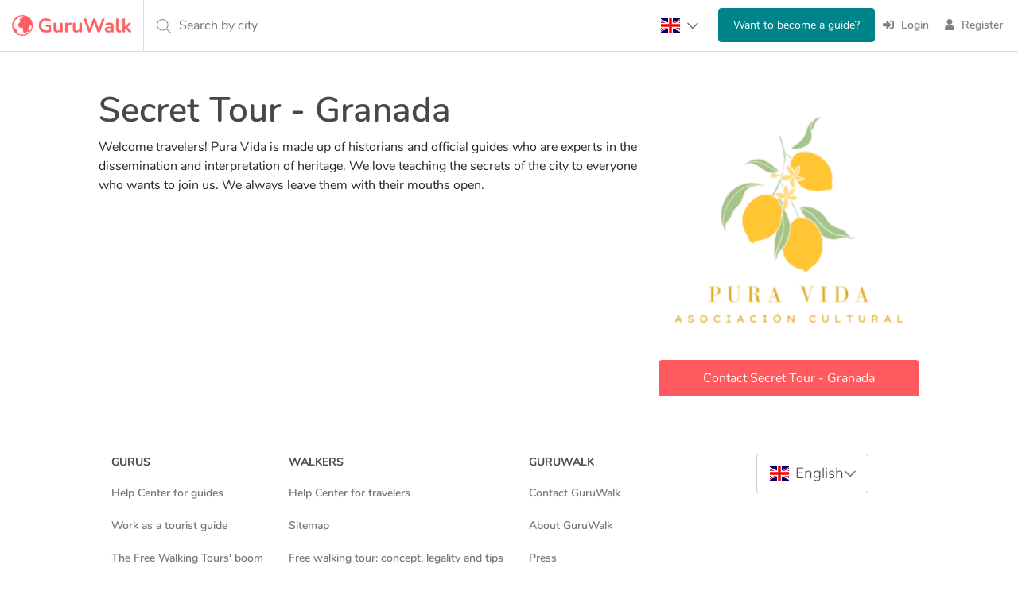

--- FILE ---
content_type: text/html; charset=utf-8
request_url: https://www.guruwalk.com/gurus/6hfe1na05i5r8h4925l9
body_size: 17711
content:
<html lang='en'>
<head>  <script>
    window.dataLayer = window.dataLayer || [];
    function gtag2(){dataLayer.push(arguments);}
    
    
      gtag2('consent', 'default', {
          'ad_storage': 'denied',
          'analytics_storage': 'denied',
          'ad_user_data':  'denied',
          'ad_personalization': 'denied'
          });

  </script>


  <script>
  (function(w,d,s,l,i){w[l]=w[l]||[];w[l].push({'gtm.start':
  new Date().getTime(),event:'gtm.js'});var f=d.getElementsByTagName(s)[0],
  j=d.createElement(s),dl=l!='dataLayer'?'&l='+l:'';j.async=true;j.src=
  'https://www.googletagmanager.com/gtm.js?id='+i+dl;f.parentNode.insertBefore(j,f);
  })(window,document,'script','dataLayer','GTM-WXZM5MC');</script>



<meta charset='UTF-8'>
<meta content='text/html; charset=UTF-8' http-equiv='Content-Type'>
<meta content='initial-scale=1.0, maximum-scale=1.0' name='viewport'>
<meta name="robots" content="noindex, follow">
<link rel="canonical" href="https://www.guruwalk.com/gurus/6hfe1na05i5r8h4925l9"><link rel="alternate" href="https://www.guruwalk.com/gurus/6hfe1na05i5r8h4925l9" hreflang="x-default"><link rel="alternate" href="https://www.guruwalk.com/gurus/6hfe1na05i5r8h4925l9" hreflang="en"><link rel="alternate" href="https://www.guruwalk.com/es/gurus/6hfe1na05i5r8h4925l9" hreflang="es"><link rel="alternate" href="https://www.guruwalk.com/it/gurus/6hfe1na05i5r8h4925l9" hreflang="it"><link rel="alternate" href="https://www.guruwalk.com/de/gurus/6hfe1na05i5r8h4925l9" hreflang="de"><title>Tour Guide in Granada: Secret Tour - Granada | GuruWalk</title><meta name="description" content="Explore tours by Secret Tour - Granada, an expert tour guide in Granada. Book your next adventure with GuruWalk today."><meta name="csrf-param" content="authenticity_token" />
<meta name="csrf-token" content="r7z5Dd4RPuhejllbe2dC_hvvriYM5O_f9lpDEicqW17auSeantdrNgmMMdvG9BSbG5Z3PyrpeNiekbe_AsHQWQ" />

<meta property="og:site_name" content="GuruWalk"><meta property="og:url" content="https://www.guruwalk.com/gurus/6hfe1na05i5r8h4925l9"><meta property="og:type" content="article"><meta property="og:title" content="Tour Guide in Granada: Secret Tour - Granada | GuruWalk"><meta property="og:description" content="Explore tours by Secret Tour - Granada, an expert tour guide in Granada. Book your next adventure with GuruWalk today."><meta property="og:image" content="https://media.guruwalk.com/2ziz6n9zvhxe4fua0hs4vvhzie2s"><meta property="twitter:card" content="summary_large_image"><meta property="twitter:site" content="@guruwalk"><meta property="twitter:site:id" content="893169658131611648"><meta property="twitter:url" content="https://www.guruwalk.com/gurus/6hfe1na05i5r8h4925l9"><meta property="twitter:title" content="Tour Guide in Granada: Secret Tour - Granada | GuruWalk"><meta property="twitter:description" content="Explore tours by Secret Tour - Granada, an expert tour guide in Granada. Book your next adventure with GuruWalk today."><meta property="twitter:image" content="https://media.guruwalk.com/2ziz6n9zvhxe4fua0hs4vvhzie2s"><meta name="p:domain_verify" content="d86f0e6ef5ec39aead8dbbf7644b0cd0"><link href="https://www.googletagmanager.com" rel="dns-prefetch"><link href="https://media.guruwalk.com" rel="dns-prefetch"><link href="https://sibautomation.com" rel="dns-prefetch"><link href="https://analytics.tiktok.com/" rel="dns-prefetch">
<link href='https://media.guruwalk.com' rel='preconnect'>
<link href='https://assets.guruwalk.com' rel='preconnect'>
<link rel="icon" type="image/png" href="https://assets.guruwalk.com/assets/favicon-656cfbf223dedfd0024b3b7f84eaf86a09210f96c0722862284461c9e5e626fe.png" />
<link rel="apple-touch-icon-precomposed" type="image/png" href="https://assets.guruwalk.com/assets/favicon/apple-touch-icon-57x57-f38811cb8585f713f259626fd356d3fa7fb548f44d430d79cfd2d968dc8a6590.png" sizes="57x57" />
<link rel="apple-touch-icon-precomposed" type="image/png" href="https://assets.guruwalk.com/assets/favicon/apple-touch-icon-114x114-aff1289ae5c24d455590dd348c8c5debb7bee07d4bdb394de8914b872063aff5.png" sizes="114x114" />
<link rel="apple-touch-icon-precomposed" type="image/png" href="https://assets.guruwalk.com/assets/favicon/apple-touch-icon-72x72-e1b4c5a1128552c78d2993705190d08dcff81f603af343570bae0640eb94a14b.png" sizes="72x72" />
<link rel="apple-touch-icon-precomposed" type="image/png" href="https://assets.guruwalk.com/assets/favicon/apple-touch-icon-144x144-9d158b8022fa53dcc531be732dd0bc12717fb5909f30313bb2e7abae3170ef33.png" sizes="144x144" />
<link rel="apple-touch-icon-precomposed" type="image/png" href="https://assets.guruwalk.com/assets/favicon/apple-touch-icon-60x60-fbe5f5d75de176b0bea08343b30d0ca9889a8a4a6ce66770cabbd3548861dd98.png" sizes="60x60" />
<link rel="apple-touch-icon-precomposed" type="image/png" href="https://assets.guruwalk.com/assets/favicon/apple-touch-icon-120x120-1f4364c323a99a4670fe354b4c7b10f01e908b6f8aefc7e99a7ef06770fb52cb.png" sizes="120x120" />
<link rel="apple-touch-icon-precomposed" type="image/png" href="https://assets.guruwalk.com/assets/favicon/apple-touch-icon-76x76-903a7eaf7e5929302696ea22910dd8420b8c87a01079f57900e7f65cc956d9e4.png" sizes="76x76" />
<link rel="apple-touch-icon-precomposed" type="image/png" href="https://assets.guruwalk.com/assets/favicon/apple-touch-icon-152x152-6a084d548774b8d2a1b13337bffccbbe23847b441358a6aa48d489eca3df493d.png" sizes="152x152" />
<link rel="icon" type="image/png" href="https://assets.guruwalk.com/assets/favicon/favicon-196x196-758964a067d4de8742442c60ba65c279c13b1a124a4dbbe2389508ebc8a19701.png" sizes="196x196" />
<link rel="icon" type="image/png" href="https://assets.guruwalk.com/assets/favicon/favicon-96x96-2f100b604be4cd705064f11d2ba9083ed66fa4dba47e35c5121081254de91089.png" sizes="96x96" />
<link rel="icon" type="image/png" href="https://assets.guruwalk.com/assets/favicon/favicon-32x32-656cfbf223dedfd0024b3b7f84eaf86a09210f96c0722862284461c9e5e626fe.png" sizes="32x32" />
<link rel="icon" type="image/png" href="https://assets.guruwalk.com/assets/favicon/favicon-16x16-a0651da793552bbfa32c8fd44bfd0b1c21d5a91eb901ea1470f9bdba5df645b7.png" sizes="16x16" />
<link rel="icon" type="image/png" href="https://assets.guruwalk.com/assets/favicon/favicon-128-25e0671b69180a0a2cfe86b0417d1490f608421cb5289a5c5cd6eb1c82fddf27.png" sizes="128x128" />
<meta content='The best free walking tours around the world' name='application-name'>
<meta content='#FFFFFF' name='msapplication-TileColor'>
<meta content='https://assets.guruwalk.com/assets/favicon/mstile-144x144-9d158b8022fa53dcc531be732dd0bc12717fb5909f30313bb2e7abae3170ef33.png' name='msapplication-TileImage'>
<meta content='https://assets.guruwalk.com/assets/favicon/mstile-70x70-25e0671b69180a0a2cfe86b0417d1490f608421cb5289a5c5cd6eb1c82fddf27.png' name='msapplication-square70x70logo'>
<meta content='https://assets.guruwalk.com/assets/favicon/mstile-150x150-191dc11316c290d5715f0dc08301d539144c7b445207cb4eed5432cca1de524a.png' name='msapplication-square150x150logo'>
<meta content='https://assets.guruwalk.com/assets/favicon/mstile-310x150-e499c470189146b95ab9b36f0fc74e558702208a5a192226191421daac80c19b.png' name='msapplication-wide310x150logo'>
<meta content='https://assets.guruwalk.com/assets/favicon/mstile-310x310-54d524b7f4da616e773ae72e742179c0d705fadf285d9faf0afcac0ab8755db8.png' name='msapplication-square310x310logo'>

<script type='application/ld+json'>
{"@context":"https://schema.org","@type":"Corporation","name":"GuruWalk","alternateName":"Guru Walk","url":"https://www.guruwalk.com/","logo":"https://assets.guruwalk.com/assets/logo-ce0df5b68abe87a9d428d811a5dd64d71274d03d2abd265d26ede5ff134b0059.png","brand":{"@type":"Thing","name":"GuruWalk"},"sameAs":["https://www.facebook.com/guruwalk/","https://twitter.com/guruwalk","https://www.instagram.com/guruwalk/","https://www.youtube.com/channel/UCCe5x6fnK9CQVHjnS8Kj18g","https://www.linkedin.com/company/guruwalk"]}

</script>
<script type='application/ld+json'>
{"@context":"https://schema.org","@type":"Organization","name":"Guruwalk.com","url":"https://www.guruwalk.com/","logo":"https://assets.guruwalk.com/assets/logo-ce0df5b68abe87a9d428d811a5dd64d71274d03d2abd265d26ede5ff134b0059.png","sameAs":["https://www.facebook.com/guruwalk/","https://twitter.com/guruwalk","https://www.instagram.com/guruwalk/","https://www.youtube.com/channel/UCCe5x6fnK9CQVHjnS8Kj18g","https://www.linkedin.com/company/guruwalk"]}

</script>

<script>
//<![CDATA[
window.gon={};gon.locale="en";
//]]>
</script>
<link rel="stylesheet" href="https://assets.guruwalk.com/assets/all-e2901dd1e8ff4a4662a231654c81f41b77ad2e68a56e79d7ef0e30c4cda78344.css" media="all" />
<script src="https://assets.guruwalk.com/packs/js/runtime~application-c16aa79b78b5587c0b18.js"></script>
<script src="https://assets.guruwalk.com/packs/js/vendors~account_deletions~application~application_additional_place_contents~attendances~availabiliti~f5b260b2-9f5495c08744a335a8ab.chunk.js"></script>
<script src="https://assets.guruwalk.com/packs/js/vendors~application-c97df3d9ea5cfe5cf315.chunk.js"></script>
<script src="https://assets.guruwalk.com/packs/js/application-17bc58db4bf2098e7760.chunk.js"></script>
<script src="https://assets.guruwalk.com/packs/js/runtime~gurus-3f9a70754b5dda0fb63d.js"></script>
<script src="https://assets.guruwalk.com/packs/js/vendors~account_deletions~attendances~availabilities~basic_data~become_guide~bookings~calendars~canc~27492d3a-1ae87032060dc648fb0c.chunk.js"></script>
<script src="https://assets.guruwalk.com/packs/js/gurus-908c14c7aac552748d73.chunk.js"></script>
<link rel="stylesheet" href="https://assets.guruwalk.com/packs/css/gurus-1564ea3b.chunk.css" media="screen" />
<script>
  window.logged_in = null;
  window.user_name = null;
  window.user_id = gon.user_id;
  window.user_username = gon.user_id;
  window.user_email = null;
  window.user_photo = null;
  
  function initializeGoogleOneTap() {
    var element = document.createElement("div")
    element.id = "g_id_onload"
    element.dataset.client_id = "444318766132-4n21745fg3b9roigf7g7ib1fanv5lic1.apps.googleusercontent.com"
    element.dataset.auto_select = true
    element.dataset.use_fedcm_for_prompt = true
    element.dataset.itp_support = true
    element.dataset.login_uri = "login/google_one_tap"
    element.dataset.skip_prompt_cookie = "logged_user_token"
    document.body.appendChild(element)
  
    var script = document.createElement("script")
    script.src = "https://accounts.google.com/gsi/client"
    document.head.appendChild(script)
  }
  
  if (window.flutter_inappwebview === undefined) {
    ready(() => {
      if (gon.user_id) {
        initializeGoogleOneTap()
      } else {
        document.addEventListener("scroll", function() {
          if (document.body.scrollTop > 350 || document.documentElement.scrollTop > 350) {
            document.removeEventListener("scroll", arguments.callee)
  
            initializeGoogleOneTap()
          }
        })
      }
    })
  }
</script>

<script>
  window.uetq = window.uetq || [];
  window.uetq.push('consent', 'default', { 'ad_storage': 'denied' });
  const bingTag = (adStorage) => {
    window.uetq = window.uetq || [];
    window.uetq.push('consent', 'update', { 'ad_storage': adStorage });
  }

  
  
</script>
<script>
  (function(w,d,t,r,u)
  {
    var f,n,i;
    w[u]=w[u]||[],f=function()
    {
      var o={ti:"97125557", enableAutoSpaTracking: true};
      o.q=w[u],w[u]=new UET(o),w[u].push("pageLoad")
    },
    n=d.createElement(t),n.src=r,n.async=1,n.onload=n.onreadystatechange=function()
    {
      var s=this.readyState;
      s&&s!=="loaded"&&s!=="complete"||(f(),n.onload=n.onreadystatechange=null)
    },
    i=d.getElementsByTagName(t)[0],i.parentNode.insertBefore(n,i)
  })
  (window,document,"script","//bat.bing.com/bat.js","uetq");
</script></head>

<body class=' gurus w-100' data-user-locale='en'><noscript><iframe src="https://www.googletagmanager.com/ns.html?id=GTM-WXZM5MC"
height="0" width="0" style="display:none;visibility:hidden"></iframe></noscript>

<div id='flash_messages'>
</div>

<div class='side-nav-hidden' id='mainSidenav'>
<div class='sidenav'>
<div class='d-flex align-items-center sidenav-logo-container'>
<div class='ms-auto'>
<span class='closebtn' onclick='toggleNav()'>
×
</span>
</div>
</div>
<div class='sidenav-container mt-4'>
<ul>
<li>
<a class="d-flex align-items-center" href="/"><span class="sidenav-icon"><svg xmlns="http://www.w3.org/2000/svg" viewBox="0 0 576 512"><!-- Font Awesome Pro 5.15.4 by @fontawesome - https://fontawesome.com License - https://fontawesome.com/license (Commercial License) --><path d="M280.37 148.26L96 300.11V464a16 16 0 0 0 16 16l112.06-.29a16 16 0 0 0 15.92-16V368a16 16 0 0 1 16-16h64a16 16 0 0 1 16 16v95.64a16 16 0 0 0 16 16.05L464 480a16 16 0 0 0 16-16V300L295.67 148.26a12.19 12.19 0 0 0-15.3 0zM571.6 251.47L488 182.56V44.05a12 12 0 0 0-12-12h-56a12 12 0 0 0-12 12v72.61L318.47 43a48 48 0 0 0-61 0L4.34 251.47a12 12 0 0 0-1.6 16.9l25.5 31A12 12 0 0 0 45.15 301l235.22-193.74a12.19 12.19 0 0 1 15.3 0L530.9 301a12 12 0 0 0 16.9-1.6l25.5-31a12 12 0 0 0-1.7-16.93z"/></svg></span>
<span class='sidenav-text'>
<span class="translation_missing" title="translation missing: en.layouts.partials.sidenav_menu.home">Home</span>
</span>
</a></li>
<hr>
<li>
<form class="button_to_inline" method="get" action="/login"><button class="anchor" type="submit"><span class="sidenav-icon"><svg xmlns="http://www.w3.org/2000/svg" viewBox="0 0 512 512"><!-- Font Awesome Pro 5.15.4 by @fontawesome - https://fontawesome.com License - https://fontawesome.com/license (Commercial License) --><path fill="currentColor" d="M416 448h-84c-6.6 0-12-5.4-12-12v-40c0-6.6 5.4-12 12-12h84c17.7 0 32-14.3 32-32V160c0-17.7-14.3-32-32-32h-84c-6.6 0-12-5.4-12-12V76c0-6.6 5.4-12 12-12h84c53 0 96 43 96 96v192c0 53-43 96-96 96zm-47-201L201 79c-15-15-41-4.5-41 17v96H24c-13.3 0-24 10.7-24 24v96c0 13.3 10.7 24 24 24h136v96c0 21.5 26 32 41 17l168-168c9.3-9.4 9.3-24.6 0-34z"/></svg></span>
<span class='sidenav-text'>
Login
</span>
</button></form></li>
<li>
<form class="button_to_inline" method="get" action="/signup/new"><button class="anchor" type="submit"><span class="sidenav-icon"><svg xmlns="http://www.w3.org/2000/svg" viewBox="0 0 448 512"><!-- Font Awesome Pro 5.15.4 by @fontawesome - https://fontawesome.com License - https://fontawesome.com/license (Commercial License) --><path fill="currentColor" d="M224 256c70.7 0 128-57.3 128-128S294.7 0 224 0 96 57.3 96 128s57.3 128 128 128zm89.6 32h-16.7c-22.2 10.2-46.9 16-72.9 16s-50.6-5.8-72.9-16h-16.7C60.2 288 0 348.2 0 422.4V464c0 26.5 21.5 48 48 48h352c26.5 0 48-21.5 48-48v-41.6c0-74.2-60.2-134.4-134.4-134.4z"/></svg></span>
<span class='sidenav-text'>
Register
</span>
</button></form></li>
</ul>
<div class='be-guide-container'>
<form class="button_to_inline" method="get" action="/work-free-tour-guide"><button class="anchor" type="submit"><img loading="lazy" src="https://assets.guruwalk.com/assets/be_guide/btn_be_guide_en-008721f9aab6b0d3205fad9abf0de815122a3141f4201e7ee1dcf3fa66a889a3.png" width="250" height="90" />
</button></form></div>
</div>

</div>
</div>
<div class='close' id='cover-navbar' onclick='toggleNav()'></div>
<script>
  if("" == "true") {
    toggleNav();
  }
  function toggleNav() {
    const userNav = document.getElementById('mainSidenav');
    const isOpen = !userNav.classList.contains('side-nav-hidden');
    userNav.setAttribute('class', isOpen ? 'side-nav-hidden' : '');
    window.scrollTo(0, 0);
  }
</script>

<header class='header guru-header bordered'>
<navbar class='navbar-border-button'>
<div class='container-table navbar-container d-flex align-items-center justify-content-between'>
<div class='navbar-header table-child ' id='navbar-left-menu'>
<div class='navbar-brand d-flex align-items-center'>
<a title="GuruWalk - The best free tours around the world" href="/"><img class="logo-brand" alt="Free Walking Tours" src="https://assets.guruwalk.com/assets/imagotipo-guruwalk-f22d29ac4e81c8f487db9ac9807a9c8abd6fbeffe6190964d5f39092e542f7be.webp" width="150" height="26" />
</a></div>
</div>
<div class='search-bar no-show position-relative' onclick='window.search_with_suggestions_date.startProcess()'>
<div class='custom-city-search table-child'>
<span class='input-where d-flex align-items-center light-grey'>
Search by city
</span>
</div>
<div class='img-search'>
<span class='icon'>
<i class='fal fa-search'></i>
</span>
</div>
</div>
<div class='table-child float-end d-flex justify-content-between'>
<ul class='nav navbar-nav list container-table me-2 navbar-responsive'>
<li class='item table-child nav-locale-selector'>
<div class='locale-selector'>
<div class='locale-selector__current'>
<img class="flag " loading="lazy" alt="English" src="https://assets.guruwalk.com/assets/flags/flag_en-4d29ac0d2cc8654c8e87bfbc5a0b8d93754a9d2106a0e83cb7db097009bd9418.png" width="24" height="18" />
<span class="down-arrow"><svg xmlns="http://www.w3.org/2000/svg" viewBox="0 0 448 512"><!-- Font Awesome Pro 5.15.4 by @fontawesome - https://fontawesome.com License - https://fontawesome.com/license (Commercial License) --><path d="M441.9 167.3l-19.8-19.8c-4.7-4.7-12.3-4.7-17 0L224 328.2 42.9 147.5c-4.7-4.7-12.3-4.7-17 0L6.1 167.3c-4.7 4.7-4.7 12.3 0 17l209.4 209.4c4.7 4.7 12.3 4.7 17 0l209.4-209.4c4.7-4.7 4.7-12.3 0-17z"/></svg></span>
</div>
<input class='locale-selector__check' type='checkbox'>
<div class='locale-selector__content'>
<a class=" " onclick="" href="/es/gurus/6hfe1na05i5r8h4925l9"><img class="flag " loading="lazy" alt="Spanish" src="https://assets.guruwalk.com/assets/flags/flag_es-8ac05307e9836a481a32e9d2bcfa3ca22f820a0958db1e9f778aa19f1326646d.png" width="24" height="18" />
</a><a class=" " onclick="" href="/it/gurus/6hfe1na05i5r8h4925l9"><img class="flag " loading="lazy" alt="Italian" src="https://assets.guruwalk.com/assets/flags/flag_it-95174041bf02a1c6fbe49e9be31b2a5b65f7db87cfc6b66dcf468254721a5dab.png" width="24" height="18" />
</a><a class=" " onclick="" href="/de/gurus/6hfe1na05i5r8h4925l9"><img class="flag " loading="lazy" alt="German" src="https://assets.guruwalk.com/assets/flags/flag_de-dc4105b8f953f59afc088f10113e9de183e012d26fc90c9a750bee8069d64763.png" width="24" height="18" />
</a></div>
</div>
<script>
  function avoidLocaleRedirection() {
    docCookies.setItem('avoid_locale_redirection', 1, 'Fri, 31 Dec 9999 23:59:59 GMT', '/');
  }
</script>

</li>
<li class='item table-child'>
<li class='item table-child'>
<form class="button_to_inline" method="get" action="/work-free-tour-guide"><button class="btn btn-secondary btn-become-guide" type="submit">Want to become a guide?
</button></form></li>

</li>
<li class='item table-child'>
<form class="button_to_inline" method="get" action="/login"><button class="link" type="submit"><i class='fas fa-sign-in-alt navbar-icon'></i>
<span>
Login
</span>
</button></form></li>
<li class='item table-child'>
<form class="button_to_inline" method="get" action="/signup/new"><button class="link" type="submit"><i class='fas fa-user navbar-icon'></i>
<span>
Register
</span>
</button></form></li>

</ul>
</div>
</div>
</navbar>
</header>

<div class='main_container' id='page-wrapper'>
<div class='page-container'>
<div class='page-container-responsive mt-5'>
<div class='container-fluid'>
<div class='row'>
<div class='col-md-12 d-block d-lg-none'>
<div class='row'>
<div class='col-6 col-lg-12 m-0'>
<img class="people-image" loading="lazy" onerror="this.src=&#39;https://assets.guruwalk.com/assets/missing/medium/user-6e814bf6ea4929e4ebbb0cd71dda7ee050be458dafd0c270a7d140c51f57ea35.png&#39;" src="https://media.guruwalk.com/vh15cfz5oz0ufgdshb009beuo5i4" width="288" height="288" />
</div>
<div class='col-6 col-lg-12 profile-action-col m-0'>
<div class='profile-action-buttons'>
</div>
<form class="button_to" method="get" action="/gurus/6hfe1na05i5r8h4925l9/person_messages/new"><button class="text-truncate btn btn-primary contact-btn w-100" type="submit">Contact Secret Tour - Granada
</button></form></div>
</div>

</div>
<div class='col-md-12 col-lg-8'>
<div class='my-3 my-lg-0'>
<h1 class='guru-title guru-name'>
Secret Tour - Granada
</h1>
<span class='__listing_page'>
<p>Welcome travelers! Pura Vida is made up of historians and official guides who are experts in the dissemination and interpretation of heritage. We love teaching the secrets of the city to everyone who wants to join us. We always leave them with their mouths open.</p>
</span>
</div>


</div>
<div class='col-md-4 d-none d-lg-block'>
<div class='row'>
<div class='col-6 col-lg-12 m-0'>
<img class="people-image" loading="lazy" onerror="this.src=&#39;https://assets.guruwalk.com/assets/missing/medium/user-6e814bf6ea4929e4ebbb0cd71dda7ee050be458dafd0c270a7d140c51f57ea35.png&#39;" src="https://media.guruwalk.com/vh15cfz5oz0ufgdshb009beuo5i4" width="288" height="288" />
</div>
<div class='col-6 col-lg-12 profile-action-col m-0'>
<div class='profile-action-buttons'>
</div>
<form class="button_to" method="get" action="/gurus/6hfe1na05i5r8h4925l9/person_messages/new"><button class="text-truncate btn btn-primary contact-btn w-100" type="submit">Contact Secret Tour - Granada
</button></form></div>
</div>

</div>
</div>
</div>
</div>
</div>


</div>
<div data-controller='search-with-suggestions-date' data-search-with-suggestions-date-from-bottom-sheet-value='true' data-search-with-suggestions-date-marker-icon-value='&lt;span class=&quot;featured-places-suggested-item-icon&quot;&gt;&lt;svg xmlns=&quot;http://www.w3.org/2000/svg&quot; viewBox=&quot;0 0 384 512&quot;&gt;&lt;!--! Font Awesome Pro 6.1.1 by @fontawesome - https://fontawesome.com License - https://fontawesome.com/license (Commercial License) Copyright 2022 Fonticons, Inc. --&gt;&lt;path fill=&quot;currentColor&quot; d=&quot;M272 192C272 236.2 236.2 272 192 272C147.8 272 112 236.2 112 192C112 147.8 147.8 112 192 112C236.2 112 272 147.8 272 192zM192 160C174.3 160 160 174.3 160 192C160 209.7 174.3 224 192 224C209.7 224 224 209.7 224 192C224 174.3 209.7 160 192 160zM384 192C384 279.4 267 435 215.7 499.2C203.4 514.5 180.6 514.5 168.3 499.2C116.1 435 0 279.4 0 192C0 85.96 85.96 0 192 0C298 0 384 85.96 384 192H384zM192 48C112.5 48 48 112.5 48 192C48 204.4 52.49 223.6 63.3 249.2C73.78 274 88.66 301.4 105.8 329.1C134.2 375.3 167.2 419.1 192 451.7C216.8 419.1 249.8 375.3 278.2 329.1C295.3 301.4 310.2 274 320.7 249.2C331.5 223.6 336 204.4 336 192C336 112.5 271.5 48 192 48V48z&quot;/&gt;&lt;/svg&gt;&lt;/span&gt;' data-search-with-suggestions-date-no-results-translation-value='No results found' data-search-with-suggestions-date-place-id-value='' data-search-with-suggestions-date-prefix-translation-value='Free Walking Tour' data-search-with-suggestions-date-with-streets-value='false'>
<form style="margin: 0px;" data-search-with-suggestions-date-target="resultForm" action="/google_places" accept-charset="UTF-8" method="post"><input type="hidden" name="google_place_id" id="google_place_id" data-search-with-suggestions-date-target="googlePlaceIdInput" autocomplete="off" />
<input type="hidden" name="google_place_name" id="google_place_name" data-search-with-suggestions-date-target="googlePlaceNameInput" autocomplete="off" />
<input type="hidden" name="latitude" id="latitude" data-search-with-suggestions-date-target="latitudeInput" autocomplete="off" />
<input type="hidden" name="longitude" id="longitude" data-search-with-suggestions-date-target="longitudeInput" autocomplete="off" />
<input type="hidden" name="how_many_adults" id="how_many_adults" autocomplete="off" />
<input type="hidden" name="how_many_children" id="how_many_children" autocomplete="off" />
<input type="hidden" name="origen" id="origen" value="search" autocomplete="off" />
<div aria-hidden='true' class='modal fade modal_without_footer featured-places-suggested' data-controller='modal-bottom-sheet ' data-modal-bottom-sheet-id-value='modal_bsht_search_suggestions' data-modal-bottom-sheet-is-modal-value data-modal-bottom-sheet-target='sheet' id='modal_bsht_search_suggestions' role='dialog'>
<div class='modal-dialog'>
<div class='modal-content'>
<div class='modal-header' data-modal-bottom-sheet-target='header'>
<div class='w-100'>
<h4 class='modal-title'>
Where are you traveling to?
</h4>
<div class='mt-3'>
<div class='position-relative' data-controller='input-search'>
<span class="input-search-search-icon"><svg xmlns="http://www.w3.org/2000/svg" viewBox="0 0 512 512"><!-- Font Awesome Pro 5.15.4 by @fontawesome - https://fontawesome.com License - https://fontawesome.com/license (Commercial License) --><path d="M508.5 481.6l-129-129c-2.3-2.3-5.3-3.5-8.5-3.5h-10.3C395 312 416 262.5 416 208 416 93.1 322.9 0 208 0S0 93.1 0 208s93.1 208 208 208c54.5 0 104-21 141.1-55.2V371c0 3.2 1.3 6.2 3.5 8.5l129 129c4.7 4.7 12.3 4.7 17 0l9.9-9.9c4.7-4.7 4.7-12.3 0-17zM208 384c-97.3 0-176-78.7-176-176S110.7 32 208 32s176 78.7 176 176-78.7 176-176 176z"/></svg></span>
<input type="text" name="input_search" id="input-search-with-suggestions" value="" class="input-search with-icon" autocomplete="off" placeholder="Search for a location" data-input-search-target="input" data-action="input-&gt;input-search#search input-&gt;search-with-suggestions-date#input keydown-&gt;search-with-suggestions-date#keydown click-&gt;search-with-suggestions-date#click" data-search-with-suggestions-date-target="searchInput" />
<div class='d-none' data-action='click-&gt;input-search#deleteSearch' data-input-search-target='delete' id='input-search-with-suggestions-delete'>
<i class='far fa-times input-search-delete-icon'></i>
</div>
</div>

</div>

</div>
<button aria-label='Close' class='btn-close no-focus' data-bs-dismiss='modal' modal_bottom_sheet_target='close' onclick='' type='button'></button>
</div>
<div class='modal-body' data-action='scroll-&gt;modal-bottom-sheet#showVerticalShadow' data-modal-bottom-sheet-target='sheetContent'>
<div class='featured-places-suggested-container'>
<div class='suggested-result-list d-none' data-search-with-suggestions-date-target='resultList'></div>
<div class='featured-places-suggested-list' data-search-with-suggestions-date-target='featuredPlacesSuggestedList'>
<div class='featured-places-suggested-title'>
Featured destinations
</div>
<a title="Split" class="featured-places-suggested-item" data-cy="Split" data-action="click-&gt;search-with-suggestions-date#applyPlaceSearch" data-search-with-suggestions-date-placeid-param="ChIJF_W8a_xdNRMRmJ-0MfaPeaE" data-search-with-suggestions-date-description-param="Split" href="/split"><div class='featured-places-suggested-item-image-not-found'>
<span class="featured-places-suggested-item-icon"><svg xmlns="http://www.w3.org/2000/svg" viewBox="0 0 384 512"><!--! Font Awesome Pro 6.1.1 by @fontawesome - https://fontawesome.com License - https://fontawesome.com/license (Commercial License) Copyright 2022 Fonticons, Inc. --><path fill="currentColor" d="M272 192C272 236.2 236.2 272 192 272C147.8 272 112 236.2 112 192C112 147.8 147.8 112 192 112C236.2 112 272 147.8 272 192zM192 160C174.3 160 160 174.3 160 192C160 209.7 174.3 224 192 224C209.7 224 224 209.7 224 192C224 174.3 209.7 160 192 160zM384 192C384 279.4 267 435 215.7 499.2C203.4 514.5 180.6 514.5 168.3 499.2C116.1 435 0 279.4 0 192C0 85.96 85.96 0 192 0C298 0 384 85.96 384 192H384zM192 48C112.5 48 48 112.5 48 192C48 204.4 52.49 223.6 63.3 249.2C73.78 274 88.66 301.4 105.8 329.1C134.2 375.3 167.2 419.1 192 451.7C216.8 419.1 249.8 375.3 278.2 329.1C295.3 301.4 310.2 274 320.7 249.2C331.5 223.6 336 204.4 336 192C336 112.5 271.5 48 192 48V48z"/></svg></span>
</div>
<div class='featured-places-suggested-item-description'>
<div class='featured-places-suggested-item-prefix'>
Free Walking Tour
</div>
<div>
<span class='featured-places-suggested-item-title'>
Split,
</span>
<span class='featured-places-suggested-item-subtitle'>
Croatia
</span>
</div>
</div>
</a><a title="Kyoto" class="featured-places-suggested-item" data-cy="Kyoto" data-action="click-&gt;search-with-suggestions-date#applyPlaceSearch" data-search-with-suggestions-date-placeid-param="ChIJ8cM8zdaoAWARPR27azYdlsA" data-search-with-suggestions-date-description-param="Kyoto" href="/kyoto"><div class='featured-places-suggested-item-image-not-found'>
<span class="featured-places-suggested-item-icon"><svg xmlns="http://www.w3.org/2000/svg" viewBox="0 0 384 512"><!--! Font Awesome Pro 6.1.1 by @fontawesome - https://fontawesome.com License - https://fontawesome.com/license (Commercial License) Copyright 2022 Fonticons, Inc. --><path fill="currentColor" d="M272 192C272 236.2 236.2 272 192 272C147.8 272 112 236.2 112 192C112 147.8 147.8 112 192 112C236.2 112 272 147.8 272 192zM192 160C174.3 160 160 174.3 160 192C160 209.7 174.3 224 192 224C209.7 224 224 209.7 224 192C224 174.3 209.7 160 192 160zM384 192C384 279.4 267 435 215.7 499.2C203.4 514.5 180.6 514.5 168.3 499.2C116.1 435 0 279.4 0 192C0 85.96 85.96 0 192 0C298 0 384 85.96 384 192H384zM192 48C112.5 48 48 112.5 48 192C48 204.4 52.49 223.6 63.3 249.2C73.78 274 88.66 301.4 105.8 329.1C134.2 375.3 167.2 419.1 192 451.7C216.8 419.1 249.8 375.3 278.2 329.1C295.3 301.4 310.2 274 320.7 249.2C331.5 223.6 336 204.4 336 192C336 112.5 271.5 48 192 48V48z"/></svg></span>
</div>
<div class='featured-places-suggested-item-description'>
<div class='featured-places-suggested-item-prefix'>
Free Walking Tour
</div>
<div>
<span class='featured-places-suggested-item-title'>
Kyoto,
</span>
<span class='featured-places-suggested-item-subtitle'>
Japan
</span>
</div>
</div>
</a><a title="Mexico City" class="featured-places-suggested-item" data-cy="Mexico City" data-action="click-&gt;search-with-suggestions-date#applyPlaceSearch" data-search-with-suggestions-date-placeid-param="ChIJB3UJ2yYAzoURQeheJnYQBlQ" data-search-with-suggestions-date-description-param="Mexico City" href="/mexico-city"><div class='featured-places-suggested-item-image-not-found'>
<span class="featured-places-suggested-item-icon"><svg xmlns="http://www.w3.org/2000/svg" viewBox="0 0 384 512"><!--! Font Awesome Pro 6.1.1 by @fontawesome - https://fontawesome.com License - https://fontawesome.com/license (Commercial License) Copyright 2022 Fonticons, Inc. --><path fill="currentColor" d="M272 192C272 236.2 236.2 272 192 272C147.8 272 112 236.2 112 192C112 147.8 147.8 112 192 112C236.2 112 272 147.8 272 192zM192 160C174.3 160 160 174.3 160 192C160 209.7 174.3 224 192 224C209.7 224 224 209.7 224 192C224 174.3 209.7 160 192 160zM384 192C384 279.4 267 435 215.7 499.2C203.4 514.5 180.6 514.5 168.3 499.2C116.1 435 0 279.4 0 192C0 85.96 85.96 0 192 0C298 0 384 85.96 384 192H384zM192 48C112.5 48 48 112.5 48 192C48 204.4 52.49 223.6 63.3 249.2C73.78 274 88.66 301.4 105.8 329.1C134.2 375.3 167.2 419.1 192 451.7C216.8 419.1 249.8 375.3 278.2 329.1C295.3 301.4 310.2 274 320.7 249.2C331.5 223.6 336 204.4 336 192C336 112.5 271.5 48 192 48V48z"/></svg></span>
</div>
<div class='featured-places-suggested-item-description'>
<div class='featured-places-suggested-item-prefix'>
Free Walking Tour
</div>
<div>
<span class='featured-places-suggested-item-title'>
Mexico City,
</span>
<span class='featured-places-suggested-item-subtitle'>
Mexico
</span>
</div>
</div>
</a><a title="Valencia" class="featured-places-suggested-item" data-cy="Valencia" data-action="click-&gt;search-with-suggestions-date#applyPlaceSearch" data-search-with-suggestions-date-placeid-param="ChIJb7Dv8ExPYA0ROR1_HwFRo7Q" data-search-with-suggestions-date-description-param="Valencia" href="/valencia"><div class='featured-places-suggested-item-image-not-found'>
<span class="featured-places-suggested-item-icon"><svg xmlns="http://www.w3.org/2000/svg" viewBox="0 0 384 512"><!--! Font Awesome Pro 6.1.1 by @fontawesome - https://fontawesome.com License - https://fontawesome.com/license (Commercial License) Copyright 2022 Fonticons, Inc. --><path fill="currentColor" d="M272 192C272 236.2 236.2 272 192 272C147.8 272 112 236.2 112 192C112 147.8 147.8 112 192 112C236.2 112 272 147.8 272 192zM192 160C174.3 160 160 174.3 160 192C160 209.7 174.3 224 192 224C209.7 224 224 209.7 224 192C224 174.3 209.7 160 192 160zM384 192C384 279.4 267 435 215.7 499.2C203.4 514.5 180.6 514.5 168.3 499.2C116.1 435 0 279.4 0 192C0 85.96 85.96 0 192 0C298 0 384 85.96 384 192H384zM192 48C112.5 48 48 112.5 48 192C48 204.4 52.49 223.6 63.3 249.2C73.78 274 88.66 301.4 105.8 329.1C134.2 375.3 167.2 419.1 192 451.7C216.8 419.1 249.8 375.3 278.2 329.1C295.3 301.4 310.2 274 320.7 249.2C331.5 223.6 336 204.4 336 192C336 112.5 271.5 48 192 48V48z"/></svg></span>
</div>
<div class='featured-places-suggested-item-description'>
<div class='featured-places-suggested-item-prefix'>
Free Walking Tour
</div>
<div>
<span class='featured-places-suggested-item-title'>
Valencia,
</span>
<span class='featured-places-suggested-item-subtitle'>
Spain
</span>
</div>
</div>
</a><a title="Milan" class="featured-places-suggested-item" data-cy="Milan" data-action="click-&gt;search-with-suggestions-date#applyPlaceSearch" data-search-with-suggestions-date-placeid-param="ChIJ53USP0nBhkcRjQ50xhPN_zw" data-search-with-suggestions-date-description-param="Milan" href="/milan"><div class='featured-places-suggested-item-image-not-found'>
<span class="featured-places-suggested-item-icon"><svg xmlns="http://www.w3.org/2000/svg" viewBox="0 0 384 512"><!--! Font Awesome Pro 6.1.1 by @fontawesome - https://fontawesome.com License - https://fontawesome.com/license (Commercial License) Copyright 2022 Fonticons, Inc. --><path fill="currentColor" d="M272 192C272 236.2 236.2 272 192 272C147.8 272 112 236.2 112 192C112 147.8 147.8 112 192 112C236.2 112 272 147.8 272 192zM192 160C174.3 160 160 174.3 160 192C160 209.7 174.3 224 192 224C209.7 224 224 209.7 224 192C224 174.3 209.7 160 192 160zM384 192C384 279.4 267 435 215.7 499.2C203.4 514.5 180.6 514.5 168.3 499.2C116.1 435 0 279.4 0 192C0 85.96 85.96 0 192 0C298 0 384 85.96 384 192H384zM192 48C112.5 48 48 112.5 48 192C48 204.4 52.49 223.6 63.3 249.2C73.78 274 88.66 301.4 105.8 329.1C134.2 375.3 167.2 419.1 192 451.7C216.8 419.1 249.8 375.3 278.2 329.1C295.3 301.4 310.2 274 320.7 249.2C331.5 223.6 336 204.4 336 192C336 112.5 271.5 48 192 48V48z"/></svg></span>
</div>
<div class='featured-places-suggested-item-description'>
<div class='featured-places-suggested-item-prefix'>
Free Walking Tour
</div>
<div>
<span class='featured-places-suggested-item-title'>
Milan,
</span>
<span class='featured-places-suggested-item-subtitle'>
Italy
</span>
</div>
</div>
</a><a title="Málaga" class="featured-places-suggested-item" data-cy="Málaga" data-action="click-&gt;search-with-suggestions-date#applyPlaceSearch" data-search-with-suggestions-date-placeid-param="ChIJLSHbT8RZcg0RzzLKyZLcJWA" data-search-with-suggestions-date-description-param="Málaga" href="/malaga"><div class='featured-places-suggested-item-image-not-found'>
<span class="featured-places-suggested-item-icon"><svg xmlns="http://www.w3.org/2000/svg" viewBox="0 0 384 512"><!--! Font Awesome Pro 6.1.1 by @fontawesome - https://fontawesome.com License - https://fontawesome.com/license (Commercial License) Copyright 2022 Fonticons, Inc. --><path fill="currentColor" d="M272 192C272 236.2 236.2 272 192 272C147.8 272 112 236.2 112 192C112 147.8 147.8 112 192 112C236.2 112 272 147.8 272 192zM192 160C174.3 160 160 174.3 160 192C160 209.7 174.3 224 192 224C209.7 224 224 209.7 224 192C224 174.3 209.7 160 192 160zM384 192C384 279.4 267 435 215.7 499.2C203.4 514.5 180.6 514.5 168.3 499.2C116.1 435 0 279.4 0 192C0 85.96 85.96 0 192 0C298 0 384 85.96 384 192H384zM192 48C112.5 48 48 112.5 48 192C48 204.4 52.49 223.6 63.3 249.2C73.78 274 88.66 301.4 105.8 329.1C134.2 375.3 167.2 419.1 192 451.7C216.8 419.1 249.8 375.3 278.2 329.1C295.3 301.4 310.2 274 320.7 249.2C331.5 223.6 336 204.4 336 192C336 112.5 271.5 48 192 48V48z"/></svg></span>
</div>
<div class='featured-places-suggested-item-description'>
<div class='featured-places-suggested-item-prefix'>
Free Walking Tour
</div>
<div>
<span class='featured-places-suggested-item-title'>
Málaga,
</span>
<span class='featured-places-suggested-item-subtitle'>
Spain
</span>
</div>
</div>
</a><a title="London" class="featured-places-suggested-item" data-cy="London" data-action="click-&gt;search-with-suggestions-date#applyPlaceSearch" data-search-with-suggestions-date-placeid-param="ChIJdd4hrwug2EcRmSrV3Vo6llI" data-search-with-suggestions-date-description-param="London" href="/london"><div class='featured-places-suggested-item-image-not-found'>
<span class="featured-places-suggested-item-icon"><svg xmlns="http://www.w3.org/2000/svg" viewBox="0 0 384 512"><!--! Font Awesome Pro 6.1.1 by @fontawesome - https://fontawesome.com License - https://fontawesome.com/license (Commercial License) Copyright 2022 Fonticons, Inc. --><path fill="currentColor" d="M272 192C272 236.2 236.2 272 192 272C147.8 272 112 236.2 112 192C112 147.8 147.8 112 192 112C236.2 112 272 147.8 272 192zM192 160C174.3 160 160 174.3 160 192C160 209.7 174.3 224 192 224C209.7 224 224 209.7 224 192C224 174.3 209.7 160 192 160zM384 192C384 279.4 267 435 215.7 499.2C203.4 514.5 180.6 514.5 168.3 499.2C116.1 435 0 279.4 0 192C0 85.96 85.96 0 192 0C298 0 384 85.96 384 192H384zM192 48C112.5 48 48 112.5 48 192C48 204.4 52.49 223.6 63.3 249.2C73.78 274 88.66 301.4 105.8 329.1C134.2 375.3 167.2 419.1 192 451.7C216.8 419.1 249.8 375.3 278.2 329.1C295.3 301.4 310.2 274 320.7 249.2C331.5 223.6 336 204.4 336 192C336 112.5 271.5 48 192 48V48z"/></svg></span>
</div>
<div class='featured-places-suggested-item-description'>
<div class='featured-places-suggested-item-prefix'>
Free Walking Tour
</div>
<div>
<span class='featured-places-suggested-item-title'>
London,
</span>
<span class='featured-places-suggested-item-subtitle'>
United Kingdom
</span>
</div>
</div>
</a><a title="Amsterdam" class="featured-places-suggested-item" data-cy="Amsterdam" data-action="click-&gt;search-with-suggestions-date#applyPlaceSearch" data-search-with-suggestions-date-placeid-param="ChIJVXealLU_xkcRja_At0z9AGY" data-search-with-suggestions-date-description-param="Amsterdam" href="/amsterdam"><div class='featured-places-suggested-item-image-not-found'>
<span class="featured-places-suggested-item-icon"><svg xmlns="http://www.w3.org/2000/svg" viewBox="0 0 384 512"><!--! Font Awesome Pro 6.1.1 by @fontawesome - https://fontawesome.com License - https://fontawesome.com/license (Commercial License) Copyright 2022 Fonticons, Inc. --><path fill="currentColor" d="M272 192C272 236.2 236.2 272 192 272C147.8 272 112 236.2 112 192C112 147.8 147.8 112 192 112C236.2 112 272 147.8 272 192zM192 160C174.3 160 160 174.3 160 192C160 209.7 174.3 224 192 224C209.7 224 224 209.7 224 192C224 174.3 209.7 160 192 160zM384 192C384 279.4 267 435 215.7 499.2C203.4 514.5 180.6 514.5 168.3 499.2C116.1 435 0 279.4 0 192C0 85.96 85.96 0 192 0C298 0 384 85.96 384 192H384zM192 48C112.5 48 48 112.5 48 192C48 204.4 52.49 223.6 63.3 249.2C73.78 274 88.66 301.4 105.8 329.1C134.2 375.3 167.2 419.1 192 451.7C216.8 419.1 249.8 375.3 278.2 329.1C295.3 301.4 310.2 274 320.7 249.2C331.5 223.6 336 204.4 336 192C336 112.5 271.5 48 192 48V48z"/></svg></span>
</div>
<div class='featured-places-suggested-item-description'>
<div class='featured-places-suggested-item-prefix'>
Free Walking Tour
</div>
<div>
<span class='featured-places-suggested-item-title'>
Amsterdam,
</span>
<span class='featured-places-suggested-item-subtitle'>
Netherlands
</span>
</div>
</div>
</a><a title="Rome" class="featured-places-suggested-item" data-cy="Rome" data-action="click-&gt;search-with-suggestions-date#applyPlaceSearch" data-search-with-suggestions-date-placeid-param="ChIJu46S-ZZhLxMROG5lkwZ3D7k" data-search-with-suggestions-date-description-param="Rome" href="/rome"><div class='featured-places-suggested-item-image-not-found'>
<span class="featured-places-suggested-item-icon"><svg xmlns="http://www.w3.org/2000/svg" viewBox="0 0 384 512"><!--! Font Awesome Pro 6.1.1 by @fontawesome - https://fontawesome.com License - https://fontawesome.com/license (Commercial License) Copyright 2022 Fonticons, Inc. --><path fill="currentColor" d="M272 192C272 236.2 236.2 272 192 272C147.8 272 112 236.2 112 192C112 147.8 147.8 112 192 112C236.2 112 272 147.8 272 192zM192 160C174.3 160 160 174.3 160 192C160 209.7 174.3 224 192 224C209.7 224 224 209.7 224 192C224 174.3 209.7 160 192 160zM384 192C384 279.4 267 435 215.7 499.2C203.4 514.5 180.6 514.5 168.3 499.2C116.1 435 0 279.4 0 192C0 85.96 85.96 0 192 0C298 0 384 85.96 384 192H384zM192 48C112.5 48 48 112.5 48 192C48 204.4 52.49 223.6 63.3 249.2C73.78 274 88.66 301.4 105.8 329.1C134.2 375.3 167.2 419.1 192 451.7C216.8 419.1 249.8 375.3 278.2 329.1C295.3 301.4 310.2 274 320.7 249.2C331.5 223.6 336 204.4 336 192C336 112.5 271.5 48 192 48V48z"/></svg></span>
</div>
<div class='featured-places-suggested-item-description'>
<div class='featured-places-suggested-item-prefix'>
Free Walking Tour
</div>
<div>
<span class='featured-places-suggested-item-title'>
Rome,
</span>
<span class='featured-places-suggested-item-subtitle'>
Italy
</span>
</div>
</div>
</a><a title="Prague" class="featured-places-suggested-item" data-cy="Prague" data-action="click-&gt;search-with-suggestions-date#applyPlaceSearch" data-search-with-suggestions-date-placeid-param="ChIJi3lwCZyTC0cRkEAWZg-vAAQ" data-search-with-suggestions-date-description-param="Prague" href="/prague"><div class='featured-places-suggested-item-image-not-found'>
<span class="featured-places-suggested-item-icon"><svg xmlns="http://www.w3.org/2000/svg" viewBox="0 0 384 512"><!--! Font Awesome Pro 6.1.1 by @fontawesome - https://fontawesome.com License - https://fontawesome.com/license (Commercial License) Copyright 2022 Fonticons, Inc. --><path fill="currentColor" d="M272 192C272 236.2 236.2 272 192 272C147.8 272 112 236.2 112 192C112 147.8 147.8 112 192 112C236.2 112 272 147.8 272 192zM192 160C174.3 160 160 174.3 160 192C160 209.7 174.3 224 192 224C209.7 224 224 209.7 224 192C224 174.3 209.7 160 192 160zM384 192C384 279.4 267 435 215.7 499.2C203.4 514.5 180.6 514.5 168.3 499.2C116.1 435 0 279.4 0 192C0 85.96 85.96 0 192 0C298 0 384 85.96 384 192H384zM192 48C112.5 48 48 112.5 48 192C48 204.4 52.49 223.6 63.3 249.2C73.78 274 88.66 301.4 105.8 329.1C134.2 375.3 167.2 419.1 192 451.7C216.8 419.1 249.8 375.3 278.2 329.1C295.3 301.4 310.2 274 320.7 249.2C331.5 223.6 336 204.4 336 192C336 112.5 271.5 48 192 48V48z"/></svg></span>
</div>
<div class='featured-places-suggested-item-description'>
<div class='featured-places-suggested-item-prefix'>
Free Walking Tour
</div>
<div>
<span class='featured-places-suggested-item-title'>
Prague,
</span>
<span class='featured-places-suggested-item-subtitle'>
Czech Republic
</span>
</div>
</div>
</a><a title="Barcelona" class="featured-places-suggested-item" data-cy="Barcelona" data-action="click-&gt;search-with-suggestions-date#applyPlaceSearch" data-search-with-suggestions-date-placeid-param="ChIJ5TCOcRaYpBIRCmZHTz37sEQ" data-search-with-suggestions-date-description-param="Barcelona" href="/barcelona"><div class='featured-places-suggested-item-image-not-found'>
<span class="featured-places-suggested-item-icon"><svg xmlns="http://www.w3.org/2000/svg" viewBox="0 0 384 512"><!--! Font Awesome Pro 6.1.1 by @fontawesome - https://fontawesome.com License - https://fontawesome.com/license (Commercial License) Copyright 2022 Fonticons, Inc. --><path fill="currentColor" d="M272 192C272 236.2 236.2 272 192 272C147.8 272 112 236.2 112 192C112 147.8 147.8 112 192 112C236.2 112 272 147.8 272 192zM192 160C174.3 160 160 174.3 160 192C160 209.7 174.3 224 192 224C209.7 224 224 209.7 224 192C224 174.3 209.7 160 192 160zM384 192C384 279.4 267 435 215.7 499.2C203.4 514.5 180.6 514.5 168.3 499.2C116.1 435 0 279.4 0 192C0 85.96 85.96 0 192 0C298 0 384 85.96 384 192H384zM192 48C112.5 48 48 112.5 48 192C48 204.4 52.49 223.6 63.3 249.2C73.78 274 88.66 301.4 105.8 329.1C134.2 375.3 167.2 419.1 192 451.7C216.8 419.1 249.8 375.3 278.2 329.1C295.3 301.4 310.2 274 320.7 249.2C331.5 223.6 336 204.4 336 192C336 112.5 271.5 48 192 48V48z"/></svg></span>
</div>
<div class='featured-places-suggested-item-description'>
<div class='featured-places-suggested-item-prefix'>
Free Walking Tour
</div>
<div>
<span class='featured-places-suggested-item-title'>
Barcelona,
</span>
<span class='featured-places-suggested-item-subtitle'>
Spain
</span>
</div>
</div>
</a><a title="Paris" class="featured-places-suggested-item" data-cy="Paris" data-action="click-&gt;search-with-suggestions-date#applyPlaceSearch" data-search-with-suggestions-date-placeid-param="ChIJD7fiBh9u5kcRYJSMaMOCCwQ" data-search-with-suggestions-date-description-param="Paris" href="/paris"><div class='featured-places-suggested-item-image-not-found'>
<span class="featured-places-suggested-item-icon"><svg xmlns="http://www.w3.org/2000/svg" viewBox="0 0 384 512"><!--! Font Awesome Pro 6.1.1 by @fontawesome - https://fontawesome.com License - https://fontawesome.com/license (Commercial License) Copyright 2022 Fonticons, Inc. --><path fill="currentColor" d="M272 192C272 236.2 236.2 272 192 272C147.8 272 112 236.2 112 192C112 147.8 147.8 112 192 112C236.2 112 272 147.8 272 192zM192 160C174.3 160 160 174.3 160 192C160 209.7 174.3 224 192 224C209.7 224 224 209.7 224 192C224 174.3 209.7 160 192 160zM384 192C384 279.4 267 435 215.7 499.2C203.4 514.5 180.6 514.5 168.3 499.2C116.1 435 0 279.4 0 192C0 85.96 85.96 0 192 0C298 0 384 85.96 384 192H384zM192 48C112.5 48 48 112.5 48 192C48 204.4 52.49 223.6 63.3 249.2C73.78 274 88.66 301.4 105.8 329.1C134.2 375.3 167.2 419.1 192 451.7C216.8 419.1 249.8 375.3 278.2 329.1C295.3 301.4 310.2 274 320.7 249.2C331.5 223.6 336 204.4 336 192C336 112.5 271.5 48 192 48V48z"/></svg></span>
</div>
<div class='featured-places-suggested-item-description'>
<div class='featured-places-suggested-item-prefix'>
Free Walking Tour
</div>
<div>
<span class='featured-places-suggested-item-title'>
Paris,
</span>
<span class='featured-places-suggested-item-subtitle'>
France
</span>
</div>
</div>
</a><a title="Budapest" class="featured-places-suggested-item" data-cy="Budapest" data-action="click-&gt;search-with-suggestions-date#applyPlaceSearch" data-search-with-suggestions-date-placeid-param="ChIJyc_U0TTDQUcRYBEeDCnEAAQ" data-search-with-suggestions-date-description-param="Budapest" href="/budapest"><div class='featured-places-suggested-item-image-not-found'>
<span class="featured-places-suggested-item-icon"><svg xmlns="http://www.w3.org/2000/svg" viewBox="0 0 384 512"><!--! Font Awesome Pro 6.1.1 by @fontawesome - https://fontawesome.com License - https://fontawesome.com/license (Commercial License) Copyright 2022 Fonticons, Inc. --><path fill="currentColor" d="M272 192C272 236.2 236.2 272 192 272C147.8 272 112 236.2 112 192C112 147.8 147.8 112 192 112C236.2 112 272 147.8 272 192zM192 160C174.3 160 160 174.3 160 192C160 209.7 174.3 224 192 224C209.7 224 224 209.7 224 192C224 174.3 209.7 160 192 160zM384 192C384 279.4 267 435 215.7 499.2C203.4 514.5 180.6 514.5 168.3 499.2C116.1 435 0 279.4 0 192C0 85.96 85.96 0 192 0C298 0 384 85.96 384 192H384zM192 48C112.5 48 48 112.5 48 192C48 204.4 52.49 223.6 63.3 249.2C73.78 274 88.66 301.4 105.8 329.1C134.2 375.3 167.2 419.1 192 451.7C216.8 419.1 249.8 375.3 278.2 329.1C295.3 301.4 310.2 274 320.7 249.2C331.5 223.6 336 204.4 336 192C336 112.5 271.5 48 192 48V48z"/></svg></span>
</div>
<div class='featured-places-suggested-item-description'>
<div class='featured-places-suggested-item-prefix'>
Free Walking Tour
</div>
<div>
<span class='featured-places-suggested-item-title'>
Budapest,
</span>
<span class='featured-places-suggested-item-subtitle'>
Hungary
</span>
</div>
</div>
</a><a title="Dublin" class="featured-places-suggested-item" data-cy="Dublin" data-action="click-&gt;search-with-suggestions-date#applyPlaceSearch" data-search-with-suggestions-date-placeid-param="ChIJL6wn6oAOZ0gRoHExl6nHAAo" data-search-with-suggestions-date-description-param="Dublin" href="/dublin"><div class='featured-places-suggested-item-image-not-found'>
<span class="featured-places-suggested-item-icon"><svg xmlns="http://www.w3.org/2000/svg" viewBox="0 0 384 512"><!--! Font Awesome Pro 6.1.1 by @fontawesome - https://fontawesome.com License - https://fontawesome.com/license (Commercial License) Copyright 2022 Fonticons, Inc. --><path fill="currentColor" d="M272 192C272 236.2 236.2 272 192 272C147.8 272 112 236.2 112 192C112 147.8 147.8 112 192 112C236.2 112 272 147.8 272 192zM192 160C174.3 160 160 174.3 160 192C160 209.7 174.3 224 192 224C209.7 224 224 209.7 224 192C224 174.3 209.7 160 192 160zM384 192C384 279.4 267 435 215.7 499.2C203.4 514.5 180.6 514.5 168.3 499.2C116.1 435 0 279.4 0 192C0 85.96 85.96 0 192 0C298 0 384 85.96 384 192H384zM192 48C112.5 48 48 112.5 48 192C48 204.4 52.49 223.6 63.3 249.2C73.78 274 88.66 301.4 105.8 329.1C134.2 375.3 167.2 419.1 192 451.7C216.8 419.1 249.8 375.3 278.2 329.1C295.3 301.4 310.2 274 320.7 249.2C331.5 223.6 336 204.4 336 192C336 112.5 271.5 48 192 48V48z"/></svg></span>
</div>
<div class='featured-places-suggested-item-description'>
<div class='featured-places-suggested-item-prefix'>
Free Walking Tour
</div>
<div>
<span class='featured-places-suggested-item-title'>
Dublin,
</span>
<span class='featured-places-suggested-item-subtitle'>
Ireland
</span>
</div>
</div>
</a><a title="Lisbon" class="featured-places-suggested-item" data-cy="Lisbon" data-action="click-&gt;search-with-suggestions-date#applyPlaceSearch" data-search-with-suggestions-date-placeid-param="ChIJO_PkYRozGQ0R0DaQ5L3rAAQ" data-search-with-suggestions-date-description-param="Lisbon" href="/lisbon"><div class='featured-places-suggested-item-image-not-found'>
<span class="featured-places-suggested-item-icon"><svg xmlns="http://www.w3.org/2000/svg" viewBox="0 0 384 512"><!--! Font Awesome Pro 6.1.1 by @fontawesome - https://fontawesome.com License - https://fontawesome.com/license (Commercial License) Copyright 2022 Fonticons, Inc. --><path fill="currentColor" d="M272 192C272 236.2 236.2 272 192 272C147.8 272 112 236.2 112 192C112 147.8 147.8 112 192 112C236.2 112 272 147.8 272 192zM192 160C174.3 160 160 174.3 160 192C160 209.7 174.3 224 192 224C209.7 224 224 209.7 224 192C224 174.3 209.7 160 192 160zM384 192C384 279.4 267 435 215.7 499.2C203.4 514.5 180.6 514.5 168.3 499.2C116.1 435 0 279.4 0 192C0 85.96 85.96 0 192 0C298 0 384 85.96 384 192H384zM192 48C112.5 48 48 112.5 48 192C48 204.4 52.49 223.6 63.3 249.2C73.78 274 88.66 301.4 105.8 329.1C134.2 375.3 167.2 419.1 192 451.7C216.8 419.1 249.8 375.3 278.2 329.1C295.3 301.4 310.2 274 320.7 249.2C331.5 223.6 336 204.4 336 192C336 112.5 271.5 48 192 48V48z"/></svg></span>
</div>
<div class='featured-places-suggested-item-description'>
<div class='featured-places-suggested-item-prefix'>
Free Walking Tour
</div>
<div>
<span class='featured-places-suggested-item-title'>
Lisbon,
</span>
<span class='featured-places-suggested-item-subtitle'>
Portugal
</span>
</div>
</div>
</a><a title="Berlin" class="featured-places-suggested-item" data-cy="Berlin" data-action="click-&gt;search-with-suggestions-date#applyPlaceSearch" data-search-with-suggestions-date-placeid-param="ChIJAVkDPzdOqEcRcDteW0YgIQQ" data-search-with-suggestions-date-description-param="Berlin" href="/berlin"><div class='featured-places-suggested-item-image-not-found'>
<span class="featured-places-suggested-item-icon"><svg xmlns="http://www.w3.org/2000/svg" viewBox="0 0 384 512"><!--! Font Awesome Pro 6.1.1 by @fontawesome - https://fontawesome.com License - https://fontawesome.com/license (Commercial License) Copyright 2022 Fonticons, Inc. --><path fill="currentColor" d="M272 192C272 236.2 236.2 272 192 272C147.8 272 112 236.2 112 192C112 147.8 147.8 112 192 112C236.2 112 272 147.8 272 192zM192 160C174.3 160 160 174.3 160 192C160 209.7 174.3 224 192 224C209.7 224 224 209.7 224 192C224 174.3 209.7 160 192 160zM384 192C384 279.4 267 435 215.7 499.2C203.4 514.5 180.6 514.5 168.3 499.2C116.1 435 0 279.4 0 192C0 85.96 85.96 0 192 0C298 0 384 85.96 384 192H384zM192 48C112.5 48 48 112.5 48 192C48 204.4 52.49 223.6 63.3 249.2C73.78 274 88.66 301.4 105.8 329.1C134.2 375.3 167.2 419.1 192 451.7C216.8 419.1 249.8 375.3 278.2 329.1C295.3 301.4 310.2 274 320.7 249.2C331.5 223.6 336 204.4 336 192C336 112.5 271.5 48 192 48V48z"/></svg></span>
</div>
<div class='featured-places-suggested-item-description'>
<div class='featured-places-suggested-item-prefix'>
Free Walking Tour
</div>
<div>
<span class='featured-places-suggested-item-title'>
Berlin,
</span>
<span class='featured-places-suggested-item-subtitle'>
Germany
</span>
</div>
</div>
</a><a title="Florence" class="featured-places-suggested-item" data-cy="Florence" data-action="click-&gt;search-with-suggestions-date#applyPlaceSearch" data-search-with-suggestions-date-placeid-param="ChIJrdbSgKZWKhMRAyrH7xd51ZM" data-search-with-suggestions-date-description-param="Florence" href="/florence"><div class='featured-places-suggested-item-image-not-found'>
<span class="featured-places-suggested-item-icon"><svg xmlns="http://www.w3.org/2000/svg" viewBox="0 0 384 512"><!--! Font Awesome Pro 6.1.1 by @fontawesome - https://fontawesome.com License - https://fontawesome.com/license (Commercial License) Copyright 2022 Fonticons, Inc. --><path fill="currentColor" d="M272 192C272 236.2 236.2 272 192 272C147.8 272 112 236.2 112 192C112 147.8 147.8 112 192 112C236.2 112 272 147.8 272 192zM192 160C174.3 160 160 174.3 160 192C160 209.7 174.3 224 192 224C209.7 224 224 209.7 224 192C224 174.3 209.7 160 192 160zM384 192C384 279.4 267 435 215.7 499.2C203.4 514.5 180.6 514.5 168.3 499.2C116.1 435 0 279.4 0 192C0 85.96 85.96 0 192 0C298 0 384 85.96 384 192H384zM192 48C112.5 48 48 112.5 48 192C48 204.4 52.49 223.6 63.3 249.2C73.78 274 88.66 301.4 105.8 329.1C134.2 375.3 167.2 419.1 192 451.7C216.8 419.1 249.8 375.3 278.2 329.1C295.3 301.4 310.2 274 320.7 249.2C331.5 223.6 336 204.4 336 192C336 112.5 271.5 48 192 48V48z"/></svg></span>
</div>
<div class='featured-places-suggested-item-description'>
<div class='featured-places-suggested-item-prefix'>
Free Walking Tour
</div>
<div>
<span class='featured-places-suggested-item-title'>
Florence,
</span>
<span class='featured-places-suggested-item-subtitle'>
Italy
</span>
</div>
</div>
</a><a title="New York" class="featured-places-suggested-item" data-cy="New York" data-action="click-&gt;search-with-suggestions-date#applyPlaceSearch" data-search-with-suggestions-date-placeid-param="ChIJOwg_06VPwokRYv534QaPC8g" data-search-with-suggestions-date-description-param="New York" href="/new-york"><div class='featured-places-suggested-item-image-not-found'>
<span class="featured-places-suggested-item-icon"><svg xmlns="http://www.w3.org/2000/svg" viewBox="0 0 384 512"><!--! Font Awesome Pro 6.1.1 by @fontawesome - https://fontawesome.com License - https://fontawesome.com/license (Commercial License) Copyright 2022 Fonticons, Inc. --><path fill="currentColor" d="M272 192C272 236.2 236.2 272 192 272C147.8 272 112 236.2 112 192C112 147.8 147.8 112 192 112C236.2 112 272 147.8 272 192zM192 160C174.3 160 160 174.3 160 192C160 209.7 174.3 224 192 224C209.7 224 224 209.7 224 192C224 174.3 209.7 160 192 160zM384 192C384 279.4 267 435 215.7 499.2C203.4 514.5 180.6 514.5 168.3 499.2C116.1 435 0 279.4 0 192C0 85.96 85.96 0 192 0C298 0 384 85.96 384 192H384zM192 48C112.5 48 48 112.5 48 192C48 204.4 52.49 223.6 63.3 249.2C73.78 274 88.66 301.4 105.8 329.1C134.2 375.3 167.2 419.1 192 451.7C216.8 419.1 249.8 375.3 278.2 329.1C295.3 301.4 310.2 274 320.7 249.2C331.5 223.6 336 204.4 336 192C336 112.5 271.5 48 192 48V48z"/></svg></span>
</div>
<div class='featured-places-suggested-item-description'>
<div class='featured-places-suggested-item-prefix'>
Free Walking Tour
</div>
<div>
<span class='featured-places-suggested-item-title'>
New York,
</span>
<span class='featured-places-suggested-item-subtitle'>
United States
</span>
</div>
</div>
</a><a title="Madrid" class="featured-places-suggested-item" data-cy="Madrid" data-action="click-&gt;search-with-suggestions-date#applyPlaceSearch" data-search-with-suggestions-date-placeid-param="ChIJgTwKgJcpQg0RaSKMYcHeNsQ" data-search-with-suggestions-date-description-param="Madrid" href="/madrid"><div class='featured-places-suggested-item-image-not-found'>
<span class="featured-places-suggested-item-icon"><svg xmlns="http://www.w3.org/2000/svg" viewBox="0 0 384 512"><!--! Font Awesome Pro 6.1.1 by @fontawesome - https://fontawesome.com License - https://fontawesome.com/license (Commercial License) Copyright 2022 Fonticons, Inc. --><path fill="currentColor" d="M272 192C272 236.2 236.2 272 192 272C147.8 272 112 236.2 112 192C112 147.8 147.8 112 192 112C236.2 112 272 147.8 272 192zM192 160C174.3 160 160 174.3 160 192C160 209.7 174.3 224 192 224C209.7 224 224 209.7 224 192C224 174.3 209.7 160 192 160zM384 192C384 279.4 267 435 215.7 499.2C203.4 514.5 180.6 514.5 168.3 499.2C116.1 435 0 279.4 0 192C0 85.96 85.96 0 192 0C298 0 384 85.96 384 192H384zM192 48C112.5 48 48 112.5 48 192C48 204.4 52.49 223.6 63.3 249.2C73.78 274 88.66 301.4 105.8 329.1C134.2 375.3 167.2 419.1 192 451.7C216.8 419.1 249.8 375.3 278.2 329.1C295.3 301.4 310.2 274 320.7 249.2C331.5 223.6 336 204.4 336 192C336 112.5 271.5 48 192 48V48z"/></svg></span>
</div>
<div class='featured-places-suggested-item-description'>
<div class='featured-places-suggested-item-prefix'>
Free Walking Tour
</div>
<div>
<span class='featured-places-suggested-item-title'>
Madrid,
</span>
<span class='featured-places-suggested-item-subtitle'>
Spain
</span>
</div>
</div>
</a><a title="Porto" class="featured-places-suggested-item" data-cy="Porto" data-action="click-&gt;search-with-suggestions-date#applyPlaceSearch" data-search-with-suggestions-date-placeid-param="ChIJwVPhxKtlJA0RvBSxQFbZSKY" data-search-with-suggestions-date-description-param="Porto" href="/porto"><div class='featured-places-suggested-item-image-not-found'>
<span class="featured-places-suggested-item-icon"><svg xmlns="http://www.w3.org/2000/svg" viewBox="0 0 384 512"><!--! Font Awesome Pro 6.1.1 by @fontawesome - https://fontawesome.com License - https://fontawesome.com/license (Commercial License) Copyright 2022 Fonticons, Inc. --><path fill="currentColor" d="M272 192C272 236.2 236.2 272 192 272C147.8 272 112 236.2 112 192C112 147.8 147.8 112 192 112C236.2 112 272 147.8 272 192zM192 160C174.3 160 160 174.3 160 192C160 209.7 174.3 224 192 224C209.7 224 224 209.7 224 192C224 174.3 209.7 160 192 160zM384 192C384 279.4 267 435 215.7 499.2C203.4 514.5 180.6 514.5 168.3 499.2C116.1 435 0 279.4 0 192C0 85.96 85.96 0 192 0C298 0 384 85.96 384 192H384zM192 48C112.5 48 48 112.5 48 192C48 204.4 52.49 223.6 63.3 249.2C73.78 274 88.66 301.4 105.8 329.1C134.2 375.3 167.2 419.1 192 451.7C216.8 419.1 249.8 375.3 278.2 329.1C295.3 301.4 310.2 274 320.7 249.2C331.5 223.6 336 204.4 336 192C336 112.5 271.5 48 192 48V48z"/></svg></span>
</div>
<div class='featured-places-suggested-item-description'>
<div class='featured-places-suggested-item-prefix'>
Free Walking Tour
</div>
<div>
<span class='featured-places-suggested-item-title'>
Porto,
</span>
<span class='featured-places-suggested-item-subtitle'>
Portugal
</span>
</div>
</div>
</a><a title="Edinburgh" class="featured-places-suggested-item" data-cy="Edinburgh" data-action="click-&gt;search-with-suggestions-date#applyPlaceSearch" data-search-with-suggestions-date-placeid-param="ChIJIyaYpQC4h0gRJxfnfHsU8mQ" data-search-with-suggestions-date-description-param="Edinburgh" href="/free-walking-tour-edinburgh"><div class='featured-places-suggested-item-image-not-found'>
<span class="featured-places-suggested-item-icon"><svg xmlns="http://www.w3.org/2000/svg" viewBox="0 0 384 512"><!--! Font Awesome Pro 6.1.1 by @fontawesome - https://fontawesome.com License - https://fontawesome.com/license (Commercial License) Copyright 2022 Fonticons, Inc. --><path fill="currentColor" d="M272 192C272 236.2 236.2 272 192 272C147.8 272 112 236.2 112 192C112 147.8 147.8 112 192 112C236.2 112 272 147.8 272 192zM192 160C174.3 160 160 174.3 160 192C160 209.7 174.3 224 192 224C209.7 224 224 209.7 224 192C224 174.3 209.7 160 192 160zM384 192C384 279.4 267 435 215.7 499.2C203.4 514.5 180.6 514.5 168.3 499.2C116.1 435 0 279.4 0 192C0 85.96 85.96 0 192 0C298 0 384 85.96 384 192H384zM192 48C112.5 48 48 112.5 48 192C48 204.4 52.49 223.6 63.3 249.2C73.78 274 88.66 301.4 105.8 329.1C134.2 375.3 167.2 419.1 192 451.7C216.8 419.1 249.8 375.3 278.2 329.1C295.3 301.4 310.2 274 320.7 249.2C331.5 223.6 336 204.4 336 192C336 112.5 271.5 48 192 48V48z"/></svg></span>
</div>
<div class='featured-places-suggested-item-description'>
<div class='featured-places-suggested-item-prefix'>
Free Walking Tour
</div>
<div>
<span class='featured-places-suggested-item-title'>
Edinburgh,
</span>
<span class='featured-places-suggested-item-subtitle'>
United Kingdom
</span>
</div>
</div>
</a><a title="Copenhagen" class="featured-places-suggested-item" data-cy="Copenhagen" data-action="click-&gt;search-with-suggestions-date#applyPlaceSearch" data-search-with-suggestions-date-placeid-param="ChIJIz2AXDxTUkYRuGeU5t1-3QQ" data-search-with-suggestions-date-description-param="Copenhagen" href="/copenhagen"><div class='featured-places-suggested-item-image-not-found'>
<span class="featured-places-suggested-item-icon"><svg xmlns="http://www.w3.org/2000/svg" viewBox="0 0 384 512"><!--! Font Awesome Pro 6.1.1 by @fontawesome - https://fontawesome.com License - https://fontawesome.com/license (Commercial License) Copyright 2022 Fonticons, Inc. --><path fill="currentColor" d="M272 192C272 236.2 236.2 272 192 272C147.8 272 112 236.2 112 192C112 147.8 147.8 112 192 112C236.2 112 272 147.8 272 192zM192 160C174.3 160 160 174.3 160 192C160 209.7 174.3 224 192 224C209.7 224 224 209.7 224 192C224 174.3 209.7 160 192 160zM384 192C384 279.4 267 435 215.7 499.2C203.4 514.5 180.6 514.5 168.3 499.2C116.1 435 0 279.4 0 192C0 85.96 85.96 0 192 0C298 0 384 85.96 384 192H384zM192 48C112.5 48 48 112.5 48 192C48 204.4 52.49 223.6 63.3 249.2C73.78 274 88.66 301.4 105.8 329.1C134.2 375.3 167.2 419.1 192 451.7C216.8 419.1 249.8 375.3 278.2 329.1C295.3 301.4 310.2 274 320.7 249.2C331.5 223.6 336 204.4 336 192C336 112.5 271.5 48 192 48V48z"/></svg></span>
</div>
<div class='featured-places-suggested-item-description'>
<div class='featured-places-suggested-item-prefix'>
Free Walking Tour
</div>
<div>
<span class='featured-places-suggested-item-title'>
Copenhagen,
</span>
<span class='featured-places-suggested-item-subtitle'>
Denmark
</span>
</div>
</div>
</a><a title="Vienna" class="featured-places-suggested-item" data-cy="Vienna" data-action="click-&gt;search-with-suggestions-date#applyPlaceSearch" data-search-with-suggestions-date-placeid-param="ChIJn8o2UZ4HbUcRRluiUYrlwv0" data-search-with-suggestions-date-description-param="Vienna" href="/vienna"><div class='featured-places-suggested-item-image-not-found'>
<span class="featured-places-suggested-item-icon"><svg xmlns="http://www.w3.org/2000/svg" viewBox="0 0 384 512"><!--! Font Awesome Pro 6.1.1 by @fontawesome - https://fontawesome.com License - https://fontawesome.com/license (Commercial License) Copyright 2022 Fonticons, Inc. --><path fill="currentColor" d="M272 192C272 236.2 236.2 272 192 272C147.8 272 112 236.2 112 192C112 147.8 147.8 112 192 112C236.2 112 272 147.8 272 192zM192 160C174.3 160 160 174.3 160 192C160 209.7 174.3 224 192 224C209.7 224 224 209.7 224 192C224 174.3 209.7 160 192 160zM384 192C384 279.4 267 435 215.7 499.2C203.4 514.5 180.6 514.5 168.3 499.2C116.1 435 0 279.4 0 192C0 85.96 85.96 0 192 0C298 0 384 85.96 384 192H384zM192 48C112.5 48 48 112.5 48 192C48 204.4 52.49 223.6 63.3 249.2C73.78 274 88.66 301.4 105.8 329.1C134.2 375.3 167.2 419.1 192 451.7C216.8 419.1 249.8 375.3 278.2 329.1C295.3 301.4 310.2 274 320.7 249.2C331.5 223.6 336 204.4 336 192C336 112.5 271.5 48 192 48V48z"/></svg></span>
</div>
<div class='featured-places-suggested-item-description'>
<div class='featured-places-suggested-item-prefix'>
Free Walking Tour
</div>
<div>
<span class='featured-places-suggested-item-title'>
Vienna,
</span>
<span class='featured-places-suggested-item-subtitle'>
Austria
</span>
</div>
</div>
</a><a title="Venice" class="featured-places-suggested-item" data-cy="Venice" data-action="click-&gt;search-with-suggestions-date#applyPlaceSearch" data-search-with-suggestions-date-placeid-param="ChIJiT3W8dqxfkcRLxCSvfDGo3s" data-search-with-suggestions-date-description-param="Venice" href="/venice"><div class='featured-places-suggested-item-image-not-found'>
<span class="featured-places-suggested-item-icon"><svg xmlns="http://www.w3.org/2000/svg" viewBox="0 0 384 512"><!--! Font Awesome Pro 6.1.1 by @fontawesome - https://fontawesome.com License - https://fontawesome.com/license (Commercial License) Copyright 2022 Fonticons, Inc. --><path fill="currentColor" d="M272 192C272 236.2 236.2 272 192 272C147.8 272 112 236.2 112 192C112 147.8 147.8 112 192 112C236.2 112 272 147.8 272 192zM192 160C174.3 160 160 174.3 160 192C160 209.7 174.3 224 192 224C209.7 224 224 209.7 224 192C224 174.3 209.7 160 192 160zM384 192C384 279.4 267 435 215.7 499.2C203.4 514.5 180.6 514.5 168.3 499.2C116.1 435 0 279.4 0 192C0 85.96 85.96 0 192 0C298 0 384 85.96 384 192H384zM192 48C112.5 48 48 112.5 48 192C48 204.4 52.49 223.6 63.3 249.2C73.78 274 88.66 301.4 105.8 329.1C134.2 375.3 167.2 419.1 192 451.7C216.8 419.1 249.8 375.3 278.2 329.1C295.3 301.4 310.2 274 320.7 249.2C331.5 223.6 336 204.4 336 192C336 112.5 271.5 48 192 48V48z"/></svg></span>
</div>
<div class='featured-places-suggested-item-description'>
<div class='featured-places-suggested-item-prefix'>
Free Walking Tour
</div>
<div>
<span class='featured-places-suggested-item-title'>
Venice,
</span>
<span class='featured-places-suggested-item-subtitle'>
Italy
</span>
</div>
</div>
</a><a title="İstanbul" class="featured-places-suggested-item" data-cy="İstanbul" data-action="click-&gt;search-with-suggestions-date#applyPlaceSearch" data-search-with-suggestions-date-placeid-param="ChIJawhoAASnyhQR0LABvJj-zOE" data-search-with-suggestions-date-description-param="İstanbul" href="/istanbul"><div class='featured-places-suggested-item-image-not-found'>
<span class="featured-places-suggested-item-icon"><svg xmlns="http://www.w3.org/2000/svg" viewBox="0 0 384 512"><!--! Font Awesome Pro 6.1.1 by @fontawesome - https://fontawesome.com License - https://fontawesome.com/license (Commercial License) Copyright 2022 Fonticons, Inc. --><path fill="currentColor" d="M272 192C272 236.2 236.2 272 192 272C147.8 272 112 236.2 112 192C112 147.8 147.8 112 192 112C236.2 112 272 147.8 272 192zM192 160C174.3 160 160 174.3 160 192C160 209.7 174.3 224 192 224C209.7 224 224 209.7 224 192C224 174.3 209.7 160 192 160zM384 192C384 279.4 267 435 215.7 499.2C203.4 514.5 180.6 514.5 168.3 499.2C116.1 435 0 279.4 0 192C0 85.96 85.96 0 192 0C298 0 384 85.96 384 192H384zM192 48C112.5 48 48 112.5 48 192C48 204.4 52.49 223.6 63.3 249.2C73.78 274 88.66 301.4 105.8 329.1C134.2 375.3 167.2 419.1 192 451.7C216.8 419.1 249.8 375.3 278.2 329.1C295.3 301.4 310.2 274 320.7 249.2C331.5 223.6 336 204.4 336 192C336 112.5 271.5 48 192 48V48z"/></svg></span>
</div>
<div class='featured-places-suggested-item-description'>
<div class='featured-places-suggested-item-prefix'>
Free Walking Tour
</div>
<div>
<span class='featured-places-suggested-item-title'>
İstanbul,
</span>
<span class='featured-places-suggested-item-subtitle'>
Turkey
</span>
</div>
</div>
</a><a title="Kraków" class="featured-places-suggested-item" data-cy="Kraków" data-action="click-&gt;search-with-suggestions-date#applyPlaceSearch" data-search-with-suggestions-date-placeid-param="ChIJ0RhONcBEFkcRv4pHdrW2a7Q" data-search-with-suggestions-date-description-param="Kraków" href="/krakow"><div class='featured-places-suggested-item-image-not-found'>
<span class="featured-places-suggested-item-icon"><svg xmlns="http://www.w3.org/2000/svg" viewBox="0 0 384 512"><!--! Font Awesome Pro 6.1.1 by @fontawesome - https://fontawesome.com License - https://fontawesome.com/license (Commercial License) Copyright 2022 Fonticons, Inc. --><path fill="currentColor" d="M272 192C272 236.2 236.2 272 192 272C147.8 272 112 236.2 112 192C112 147.8 147.8 112 192 112C236.2 112 272 147.8 272 192zM192 160C174.3 160 160 174.3 160 192C160 209.7 174.3 224 192 224C209.7 224 224 209.7 224 192C224 174.3 209.7 160 192 160zM384 192C384 279.4 267 435 215.7 499.2C203.4 514.5 180.6 514.5 168.3 499.2C116.1 435 0 279.4 0 192C0 85.96 85.96 0 192 0C298 0 384 85.96 384 192H384zM192 48C112.5 48 48 112.5 48 192C48 204.4 52.49 223.6 63.3 249.2C73.78 274 88.66 301.4 105.8 329.1C134.2 375.3 167.2 419.1 192 451.7C216.8 419.1 249.8 375.3 278.2 329.1C295.3 301.4 310.2 274 320.7 249.2C331.5 223.6 336 204.4 336 192C336 112.5 271.5 48 192 48V48z"/></svg></span>
</div>
<div class='featured-places-suggested-item-description'>
<div class='featured-places-suggested-item-prefix'>
Free Walking Tour
</div>
<div>
<span class='featured-places-suggested-item-title'>
Kraków,
</span>
<span class='featured-places-suggested-item-subtitle'>
Poland
</span>
</div>
</div>
</a><a title="Dubrovnik" class="featured-places-suggested-item" data-cy="Dubrovnik" data-action="click-&gt;search-with-suggestions-date#applyPlaceSearch" data-search-with-suggestions-date-placeid-param="ChIJfeg1CKKLSxMRANUrhlCtAAQ" data-search-with-suggestions-date-description-param="Dubrovnik" href="/dubrovnik"><div class='featured-places-suggested-item-image-not-found'>
<span class="featured-places-suggested-item-icon"><svg xmlns="http://www.w3.org/2000/svg" viewBox="0 0 384 512"><!--! Font Awesome Pro 6.1.1 by @fontawesome - https://fontawesome.com License - https://fontawesome.com/license (Commercial License) Copyright 2022 Fonticons, Inc. --><path fill="currentColor" d="M272 192C272 236.2 236.2 272 192 272C147.8 272 112 236.2 112 192C112 147.8 147.8 112 192 112C236.2 112 272 147.8 272 192zM192 160C174.3 160 160 174.3 160 192C160 209.7 174.3 224 192 224C209.7 224 224 209.7 224 192C224 174.3 209.7 160 192 160zM384 192C384 279.4 267 435 215.7 499.2C203.4 514.5 180.6 514.5 168.3 499.2C116.1 435 0 279.4 0 192C0 85.96 85.96 0 192 0C298 0 384 85.96 384 192H384zM192 48C112.5 48 48 112.5 48 192C48 204.4 52.49 223.6 63.3 249.2C73.78 274 88.66 301.4 105.8 329.1C134.2 375.3 167.2 419.1 192 451.7C216.8 419.1 249.8 375.3 278.2 329.1C295.3 301.4 310.2 274 320.7 249.2C331.5 223.6 336 204.4 336 192C336 112.5 271.5 48 192 48V48z"/></svg></span>
</div>
<div class='featured-places-suggested-item-description'>
<div class='featured-places-suggested-item-prefix'>
Free Walking Tour
</div>
<div>
<span class='featured-places-suggested-item-title'>
Dubrovnik,
</span>
<span class='featured-places-suggested-item-subtitle'>
Croatia
</span>
</div>
</div>
</a><a title="Munich" class="featured-places-suggested-item" data-cy="Munich" data-action="click-&gt;search-with-suggestions-date#applyPlaceSearch" data-search-with-suggestions-date-placeid-param="ChIJ2V-Mo_l1nkcRfZixfUq4DAE" data-search-with-suggestions-date-description-param="Munich" href="/munich"><div class='featured-places-suggested-item-image-not-found'>
<span class="featured-places-suggested-item-icon"><svg xmlns="http://www.w3.org/2000/svg" viewBox="0 0 384 512"><!--! Font Awesome Pro 6.1.1 by @fontawesome - https://fontawesome.com License - https://fontawesome.com/license (Commercial License) Copyright 2022 Fonticons, Inc. --><path fill="currentColor" d="M272 192C272 236.2 236.2 272 192 272C147.8 272 112 236.2 112 192C112 147.8 147.8 112 192 112C236.2 112 272 147.8 272 192zM192 160C174.3 160 160 174.3 160 192C160 209.7 174.3 224 192 224C209.7 224 224 209.7 224 192C224 174.3 209.7 160 192 160zM384 192C384 279.4 267 435 215.7 499.2C203.4 514.5 180.6 514.5 168.3 499.2C116.1 435 0 279.4 0 192C0 85.96 85.96 0 192 0C298 0 384 85.96 384 192H384zM192 48C112.5 48 48 112.5 48 192C48 204.4 52.49 223.6 63.3 249.2C73.78 274 88.66 301.4 105.8 329.1C134.2 375.3 167.2 419.1 192 451.7C216.8 419.1 249.8 375.3 278.2 329.1C295.3 301.4 310.2 274 320.7 249.2C331.5 223.6 336 204.4 336 192C336 112.5 271.5 48 192 48V48z"/></svg></span>
</div>
<div class='featured-places-suggested-item-description'>
<div class='featured-places-suggested-item-prefix'>
Free Walking Tour
</div>
<div>
<span class='featured-places-suggested-item-title'>
Munich,
</span>
<span class='featured-places-suggested-item-subtitle'>
Germany
</span>
</div>
</div>
</a><a title="Tokyo" class="featured-places-suggested-item" data-cy="Tokyo" data-action="click-&gt;search-with-suggestions-date#applyPlaceSearch" data-search-with-suggestions-date-placeid-param="ChIJXSModoWLGGARILWiCfeu2M0" data-search-with-suggestions-date-description-param="Tokyo" href="/tokyo"><div class='featured-places-suggested-item-image-not-found'>
<span class="featured-places-suggested-item-icon"><svg xmlns="http://www.w3.org/2000/svg" viewBox="0 0 384 512"><!--! Font Awesome Pro 6.1.1 by @fontawesome - https://fontawesome.com License - https://fontawesome.com/license (Commercial License) Copyright 2022 Fonticons, Inc. --><path fill="currentColor" d="M272 192C272 236.2 236.2 272 192 272C147.8 272 112 236.2 112 192C112 147.8 147.8 112 192 112C236.2 112 272 147.8 272 192zM192 160C174.3 160 160 174.3 160 192C160 209.7 174.3 224 192 224C209.7 224 224 209.7 224 192C224 174.3 209.7 160 192 160zM384 192C384 279.4 267 435 215.7 499.2C203.4 514.5 180.6 514.5 168.3 499.2C116.1 435 0 279.4 0 192C0 85.96 85.96 0 192 0C298 0 384 85.96 384 192H384zM192 48C112.5 48 48 112.5 48 192C48 204.4 52.49 223.6 63.3 249.2C73.78 274 88.66 301.4 105.8 329.1C134.2 375.3 167.2 419.1 192 451.7C216.8 419.1 249.8 375.3 278.2 329.1C295.3 301.4 310.2 274 320.7 249.2C331.5 223.6 336 204.4 336 192C336 112.5 271.5 48 192 48V48z"/></svg></span>
</div>
<div class='featured-places-suggested-item-description'>
<div class='featured-places-suggested-item-prefix'>
Free Walking Tour
</div>
<div>
<span class='featured-places-suggested-item-title'>
Tokyo,
</span>
<span class='featured-places-suggested-item-subtitle'>
Japan
</span>
</div>
</div>
</a><a title="Seville" class="featured-places-suggested-item" data-cy="Seville" data-action="click-&gt;search-with-suggestions-date#applyPlaceSearch" data-search-with-suggestions-date-placeid-param="ChIJkWK-FBFsEg0RSFb-HGIY8DQ" data-search-with-suggestions-date-description-param="Seville" href="/seville"><div class='featured-places-suggested-item-image-not-found'>
<span class="featured-places-suggested-item-icon"><svg xmlns="http://www.w3.org/2000/svg" viewBox="0 0 384 512"><!--! Font Awesome Pro 6.1.1 by @fontawesome - https://fontawesome.com License - https://fontawesome.com/license (Commercial License) Copyright 2022 Fonticons, Inc. --><path fill="currentColor" d="M272 192C272 236.2 236.2 272 192 272C147.8 272 112 236.2 112 192C112 147.8 147.8 112 192 112C236.2 112 272 147.8 272 192zM192 160C174.3 160 160 174.3 160 192C160 209.7 174.3 224 192 224C209.7 224 224 209.7 224 192C224 174.3 209.7 160 192 160zM384 192C384 279.4 267 435 215.7 499.2C203.4 514.5 180.6 514.5 168.3 499.2C116.1 435 0 279.4 0 192C0 85.96 85.96 0 192 0C298 0 384 85.96 384 192H384zM192 48C112.5 48 48 112.5 48 192C48 204.4 52.49 223.6 63.3 249.2C73.78 274 88.66 301.4 105.8 329.1C134.2 375.3 167.2 419.1 192 451.7C216.8 419.1 249.8 375.3 278.2 329.1C295.3 301.4 310.2 274 320.7 249.2C331.5 223.6 336 204.4 336 192C336 112.5 271.5 48 192 48V48z"/></svg></span>
</div>
<div class='featured-places-suggested-item-description'>
<div class='featured-places-suggested-item-prefix'>
Free Walking Tour
</div>
<div>
<span class='featured-places-suggested-item-title'>
Seville,
</span>
<span class='featured-places-suggested-item-subtitle'>
Spain
</span>
</div>
</div>
</a><span class="featured-places-suggested-item fake_a" data-controller="fake-link" data-action="click-&gt;fake-link#visit" data-fake-link-src-value="/free-tours" data-fake-link-remote-value="false" data-fake-link-blank-value="false"><div class='featured-places-suggested-item-description'>
See all cities »
</div>
</span></div>
</div>

</div>
</div>
</div>
</div>


<div aria-hidden='true' class='modal fade modal_with_footer attendance-picker-content' data-controller='modal-bottom-sheet attendance-picker' data-cy='modal-attendance-picker' data-modal-bottom-sheet-id-value='modal_bsht_attendance_picker' data-modal-bottom-sheet-is-modal-value data-modal-bottom-sheet-target='sheet' id='modal_bsht_attendance_picker' role='dialog'>
<div class='modal-dialog'>
<div class='modal-content'>
<div class='modal-header' data-modal-bottom-sheet-target='header'>
<div class='w-100'>
<div class='attendance-picker-place-preview'>
<div class='d-none' data-search-with-suggestions-date-target='backPlaceButton'>
<div class='cross-close back-arrow me-2' data-action='click-&gt;attendance-picker#backToSearchWithSuggestions'>
<span><svg xmlns="http://www.w3.org/2000/svg" viewBox="0 0 448 512"><!--! Font Awesome Pro 6.1.1 by @fontawesome - https://fontawesome.com License - https://fontawesome.com/license (Commercial License) Copyright 2022 Fonticons, Inc. --><path fill="currentColor" d="M447.1 256C447.1 273.7 433.7 288 416 288H109.3l105.4 105.4c12.5 12.5 12.5 32.75 0 45.25C208.4 444.9 200.2 448 192 448s-16.38-3.125-22.62-9.375l-160-160c-12.5-12.5-12.5-32.75 0-45.25l160-160c12.5-12.5 32.75-12.5 45.25 0s12.5 32.75 0 45.25L109.3 224H416C433.7 224 447.1 238.3 447.1 256z"/></svg></span>
</div>
<div data-search-with-suggestions-date-target='backPlaceLabel'></div>
</div>
<div class='flex-center' data-search-with-suggestions-date-target='crossDatePickerButton'>
<div class='cross-close me-2' data-action='click-&gt;modal-bottom-sheet#close click-&gt;date-range-picker#resetDaySelection click-&gt;search-with-suggestions-date#displayCrossButton' data-modal-bottom-sheet-target='close'>
<span class="fa-cross-close"><svg xmlns="http://www.w3.org/2000/svg" viewBox="0 0 320 512"><!-- Font Awesome Pro 5.15.4 by @fontawesome - https://fontawesome.com License - https://fontawesome.com/license (Commercial License) --><path fill="currentColor" d="M207.6 256l107.72-107.72c6.23-6.23 6.23-16.34 0-22.58l-25.03-25.03c-6.23-6.23-16.34-6.23-22.58 0L160 208.4 52.28 100.68c-6.23-6.23-16.34-6.23-22.58 0L4.68 125.7c-6.23 6.23-6.23 16.34 0 22.58L112.4 256 4.68 363.72c-6.23 6.23-6.23 16.34 0 22.58l25.03 25.03c6.23 6.23 16.34 6.23 22.58 0L160 303.6l107.72 107.72c6.23 6.23 16.34 6.23 22.58 0l25.03-25.03c6.23-6.23 6.23-16.34 0-22.58L207.6 256z"/></svg></span>
</div>
</div>
<div class='date-range-picker-reset-date d-none cursor-pointer' data-action='click-&gt;date-range-picker#resetDaySelection' data-date-range-picker-target='delete'>
Delete
</div>
</div>
<div class='bottom-sheet-title'>
How many of you are going?
</div>
</div>

</div>
<div class='modal-body' data-action='scroll-&gt;modal-bottom-sheet#showVerticalShadow' data-modal-bottom-sheet-target='sheetContent'>
<div class='row m-0'>
<div class='col-12 col-sm-6'>
<div class='container-select-out m-2'>
<select name="how_many_adults" id="how_many_adults" class="form-control" data-cy="adults-selector" data-attendance-picker-target="adultsSelector"><option value="">Adults</option><option value="1">1</option>
<option value="2">2</option>
<option value="3">3</option>
<option value="4">4</option>
<option value="5">5</option>
<option value="6">6</option>
<option value="7">7</option>
<option value="8">8</option>
<option value="9">9</option>
<option value="10">10</option>
<option value="11">11</option>
<option value="12">12</option>
<option value="13">13</option>
<option value="14">14</option>
<option value="15">15</option>
<option value="16">16</option>
<option value="17">17</option>
<option value="18">18</option>
<option value="19">19</option>
<option value="20">20</option>
<option value="21">21</option>
<option value="22">22</option>
<option value="23">23</option>
<option value="24">24</option>
<option value="25">25</option>
<option value="26">26</option>
<option value="27">27</option>
<option value="28">28</option>
<option value="29">29</option>
<option value="30">30</option></select>
<span class="arrow down-arrow"><svg xmlns="http://www.w3.org/2000/svg" viewBox="0 0 448 512"><!-- Font Awesome Pro 5.15.4 by @fontawesome - https://fontawesome.com License - https://fontawesome.com/license (Commercial License) --><path d="M441.9 167.3l-19.8-19.8c-4.7-4.7-12.3-4.7-17 0L224 328.2 42.9 147.5c-4.7-4.7-12.3-4.7-17 0L6.1 167.3c-4.7 4.7-4.7 12.3 0 17l209.4 209.4c4.7 4.7 12.3 4.7 17 0l209.4-209.4c4.7-4.7 4.7-12.3 0-17z"/></svg></span>
</div>
</div>
<div class='col-12 col-sm-6'>
<div class='container-select-out m-2'>
<select name="how_many_children" id="how_many_children" class="form-control" data-cy="childre-selector"><option value="">Children</option><option value="0">0</option>
<option value="1">1</option>
<option value="2">2</option>
<option value="3">3</option>
<option value="4">4</option>
<option value="5">5</option>
<option value="6">6</option>
<option value="7">7</option>
<option value="8">8</option>
<option value="9">9</option>
<option value="10">10</option>
<option value="11">11</option>
<option value="12">12</option>
<option value="13">13</option>
<option value="14">14</option>
<option value="15">15</option>
<option value="16">16</option>
<option value="17">17</option>
<option value="18">18</option>
<option value="19">19</option>
<option value="20">20</option>
<option value="21">21</option>
<option value="22">22</option>
<option value="23">23</option>
<option value="24">24</option>
<option value="25">25</option>
<option value="26">26</option>
<option value="27">27</option>
<option value="28">28</option>
<option value="29">29</option>
<option value="30">30</option></select>
<span class="arrow down-arrow"><svg xmlns="http://www.w3.org/2000/svg" viewBox="0 0 448 512"><!-- Font Awesome Pro 5.15.4 by @fontawesome - https://fontawesome.com License - https://fontawesome.com/license (Commercial License) --><path d="M441.9 167.3l-19.8-19.8c-4.7-4.7-12.3-4.7-17 0L224 328.2 42.9 147.5c-4.7-4.7-12.3-4.7-17 0L6.1 167.3c-4.7 4.7-4.7 12.3 0 17l209.4 209.4c4.7 4.7 12.3 4.7 17 0l209.4-209.4c4.7-4.7 4.7-12.3 0-17z"/></svg></span>
</div>
</div>
</div>

</div>
<div class='modal-footer' data-modal-bottom-sheet-target='bottomActions'>
<div class='w-100 px-4 py-3'>
<div class='gw-btn-primary primary-light w-100' data-action='click-&gt;attendance-picker#continue'>
Continue
</div>
</div>

</div>
</div>
</div>
</div>


<div aria-hidden='true' class='modal fade modal_with_footer featured-places-suggested' data-controller='modal-bottom-sheet date-range-picker' data-cy='modal-date-range-picker' data-modal-bottom-sheet-id-value='modal_bsht_date_range_picker' data-modal-bottom-sheet-is-modal-value data-modal-bottom-sheet-target='sheet' id='modal_bsht_date_range_picker' role='dialog'>
<div class='modal-dialog'>
<div class='modal-content'>
<div class='modal-header' data-modal-bottom-sheet-target='header'>
<div class='w-100'>
<div class='date-range-picker-place-preview'>
<div class='d-none' data-search-with-suggestions-date-target='backPlaceButton'>
<div class='cross-close back-arrow me-2' data-action='click-&gt;date-range-picker#backToSearchWithSuggestions'>
<span><svg xmlns="http://www.w3.org/2000/svg" viewBox="0 0 448 512"><!--! Font Awesome Pro 6.1.1 by @fontawesome - https://fontawesome.com License - https://fontawesome.com/license (Commercial License) Copyright 2022 Fonticons, Inc. --><path fill="currentColor" d="M447.1 256C447.1 273.7 433.7 288 416 288H109.3l105.4 105.4c12.5 12.5 12.5 32.75 0 45.25C208.4 444.9 200.2 448 192 448s-16.38-3.125-22.62-9.375l-160-160c-12.5-12.5-12.5-32.75 0-45.25l160-160c12.5-12.5 32.75-12.5 45.25 0s12.5 32.75 0 45.25L109.3 224H416C433.7 224 447.1 238.3 447.1 256z"/></svg></span>
</div>
<div data-search-with-suggestions-date-target='backPlaceLabel'></div>
</div>
<div class='flex-center' data-search-with-suggestions-date-target='crossDatePickerButton'>
<div class='cross-close me-2' data-action='click-&gt;modal-bottom-sheet#close click-&gt;date-range-picker#resetDaySelection click-&gt;search-with-suggestions-date#displayCrossButton' data-modal-bottom-sheet-target='close'>
<span class="fa-cross-close"><svg xmlns="http://www.w3.org/2000/svg" viewBox="0 0 320 512"><!-- Font Awesome Pro 5.15.4 by @fontawesome - https://fontawesome.com License - https://fontawesome.com/license (Commercial License) --><path fill="currentColor" d="M207.6 256l107.72-107.72c6.23-6.23 6.23-16.34 0-22.58l-25.03-25.03c-6.23-6.23-16.34-6.23-22.58 0L160 208.4 52.28 100.68c-6.23-6.23-16.34-6.23-22.58 0L4.68 125.7c-6.23 6.23-6.23 16.34 0 22.58L112.4 256 4.68 363.72c-6.23 6.23-6.23 16.34 0 22.58l25.03 25.03c6.23 6.23 16.34 6.23 22.58 0L160 303.6l107.72 107.72c6.23 6.23 16.34 6.23 22.58 0l25.03-25.03c6.23-6.23 6.23-16.34 0-22.58L207.6 256z"/></svg></span>
</div>
</div>
<div class='date-range-picker-reset-date d-none cursor-pointer' data-action='click-&gt;date-range-picker#resetDaySelection' data-date-range-picker-target='delete'>
Delete
</div>
</div>
<div class='bottom-sheet-title'>
When do you want to go?
</div>
<div class='date-range-picker-week-days'>
<div class='date-range-picker-week-day'>
Sun
</div>
<div class='date-range-picker-week-day'>
Mon
</div>
<div class='date-range-picker-week-day'>
Tue
</div>
<div class='date-range-picker-week-day'>
Wed
</div>
<div class='date-range-picker-week-day'>
Thu
</div>
<div class='date-range-picker-week-day'>
Fri
</div>
<div class='date-range-picker-week-day'>
Sat
</div>
</div>
</div>

</div>
<div class='modal-body' data-action='scroll-&gt;modal-bottom-sheet#showVerticalShadow' data-modal-bottom-sheet-target='sheetContent'>
<input type="hidden" name="begins_at" id="begins_at" data-date-range-picker-target="beginsAtInput" autocomplete="off" />
<input type="hidden" name="ends_at" id="ends_at" data-date-range-picker-target="endsAtInput" autocomplete="off" />
<div class='date-range-picker-months' data-date-range-picker-target='months'>
<div class='date-range-picker-month'>
<div class='date-range-picker-month-title'>
December 2025
</div>
<div class='date-range-picker-month-days'>
<div class='date-range-picker-month-day' data-action='click-&gt;date-range-picker#selectPastDay'></div>
<div class='date-range-picker-month-day day-past' data-action='click-&gt;date-range-picker#selectPastDay' data-date='2025-12-01' data-date-range-picker-target='day'>
<span class='month-day-label'>
1
</span>
</div>
<div class='date-range-picker-month-day day-past' data-action='click-&gt;date-range-picker#selectPastDay' data-date='2025-12-02' data-date-range-picker-target='day'>
<span class='month-day-label'>
2
</span>
</div>
<div class='date-range-picker-month-day day-past' data-action='click-&gt;date-range-picker#selectPastDay' data-date='2025-12-03' data-date-range-picker-target='day'>
<span class='month-day-label'>
3
</span>
</div>
<div class='date-range-picker-month-day day-past' data-action='click-&gt;date-range-picker#selectPastDay' data-date='2025-12-04' data-date-range-picker-target='day'>
<span class='month-day-label'>
4
</span>
</div>
<div class='date-range-picker-month-day day-past' data-action='click-&gt;date-range-picker#selectPastDay' data-date='2025-12-05' data-date-range-picker-target='day'>
<span class='month-day-label'>
5
</span>
</div>
<div class='date-range-picker-month-day day-past day-end-week' data-action='click-&gt;date-range-picker#selectPastDay' data-date='2025-12-06' data-date-range-picker-target='day'>
<span class='month-day-label'>
6
</span>
</div>
</div>
<div class='date-range-picker-month-days'>
<div class='date-range-picker-month-day day-past day-beginning-week' data-action='click-&gt;date-range-picker#selectPastDay' data-date='2025-12-07' data-date-range-picker-target='day'>
<span class='month-day-label'>
7
</span>
</div>
<div class='date-range-picker-month-day day-past' data-action='click-&gt;date-range-picker#selectPastDay' data-date='2025-12-08' data-date-range-picker-target='day'>
<span class='month-day-label'>
8
</span>
</div>
<div class='date-range-picker-month-day day-past' data-action='click-&gt;date-range-picker#selectPastDay' data-date='2025-12-09' data-date-range-picker-target='day'>
<span class='month-day-label'>
9
</span>
</div>
<div class='date-range-picker-month-day day-past' data-action='click-&gt;date-range-picker#selectPastDay' data-date='2025-12-10' data-date-range-picker-target='day'>
<span class='month-day-label'>
10
</span>
</div>
<div class='date-range-picker-month-day ' data-action='click-&gt;date-range-picker#selectDay' data-date='2025-12-11' data-date-range-picker-target='day'>
<span class='month-day-label'>
11
</span>
</div>
<div class='date-range-picker-month-day ' data-action='click-&gt;date-range-picker#selectDay' data-date='2025-12-12' data-date-range-picker-target='day'>
<span class='month-day-label'>
12
</span>
</div>
<div class='date-range-picker-month-day day-end-week' data-action='click-&gt;date-range-picker#selectDay' data-date='2025-12-13' data-date-range-picker-target='day'>
<span class='month-day-label'>
13
</span>
</div>
</div>
<div class='date-range-picker-month-days'>
<div class='date-range-picker-month-day day-beginning-week' data-action='click-&gt;date-range-picker#selectDay' data-date='2025-12-14' data-date-range-picker-target='day'>
<span class='month-day-label'>
14
</span>
</div>
<div class='date-range-picker-month-day ' data-action='click-&gt;date-range-picker#selectDay' data-date='2025-12-15' data-date-range-picker-target='day'>
<span class='month-day-label'>
15
</span>
</div>
<div class='date-range-picker-month-day ' data-action='click-&gt;date-range-picker#selectDay' data-date='2025-12-16' data-date-range-picker-target='day'>
<span class='month-day-label'>
16
</span>
</div>
<div class='date-range-picker-month-day ' data-action='click-&gt;date-range-picker#selectDay' data-date='2025-12-17' data-date-range-picker-target='day'>
<span class='month-day-label'>
17
</span>
</div>
<div class='date-range-picker-month-day ' data-action='click-&gt;date-range-picker#selectDay' data-date='2025-12-18' data-date-range-picker-target='day'>
<span class='month-day-label'>
18
</span>
</div>
<div class='date-range-picker-month-day ' data-action='click-&gt;date-range-picker#selectDay' data-date='2025-12-19' data-date-range-picker-target='day'>
<span class='month-day-label'>
19
</span>
</div>
<div class='date-range-picker-month-day day-end-week' data-action='click-&gt;date-range-picker#selectDay' data-date='2025-12-20' data-date-range-picker-target='day'>
<span class='month-day-label'>
20
</span>
</div>
</div>
<div class='date-range-picker-month-days'>
<div class='date-range-picker-month-day day-beginning-week' data-action='click-&gt;date-range-picker#selectDay' data-date='2025-12-21' data-date-range-picker-target='day'>
<span class='month-day-label'>
21
</span>
</div>
<div class='date-range-picker-month-day ' data-action='click-&gt;date-range-picker#selectDay' data-date='2025-12-22' data-date-range-picker-target='day'>
<span class='month-day-label'>
22
</span>
</div>
<div class='date-range-picker-month-day ' data-action='click-&gt;date-range-picker#selectDay' data-date='2025-12-23' data-date-range-picker-target='day'>
<span class='month-day-label'>
23
</span>
</div>
<div class='date-range-picker-month-day ' data-action='click-&gt;date-range-picker#selectDay' data-date='2025-12-24' data-date-range-picker-target='day'>
<span class='month-day-label'>
24
</span>
</div>
<div class='date-range-picker-month-day ' data-action='click-&gt;date-range-picker#selectDay' data-date='2025-12-25' data-date-range-picker-target='day'>
<span class='month-day-label'>
25
</span>
</div>
<div class='date-range-picker-month-day ' data-action='click-&gt;date-range-picker#selectDay' data-date='2025-12-26' data-date-range-picker-target='day'>
<span class='month-day-label'>
26
</span>
</div>
<div class='date-range-picker-month-day day-end-week' data-action='click-&gt;date-range-picker#selectDay' data-date='2025-12-27' data-date-range-picker-target='day'>
<span class='month-day-label'>
27
</span>
</div>
</div>
<div class='date-range-picker-month-days'>
<div class='date-range-picker-month-day day-beginning-week' data-action='click-&gt;date-range-picker#selectDay' data-date='2025-12-28' data-date-range-picker-target='day'>
<span class='month-day-label'>
28
</span>
</div>
<div class='date-range-picker-month-day ' data-action='click-&gt;date-range-picker#selectDay' data-date='2025-12-29' data-date-range-picker-target='day'>
<span class='month-day-label'>
29
</span>
</div>
<div class='date-range-picker-month-day ' data-action='click-&gt;date-range-picker#selectDay' data-date='2025-12-30' data-date-range-picker-target='day'>
<span class='month-day-label'>
30
</span>
</div>
<div class='date-range-picker-month-day ' data-action='click-&gt;date-range-picker#selectDay' data-date='2025-12-31' data-date-range-picker-target='day'>
<span class='month-day-label'>
31
</span>
</div>
<div class='date-range-picker-month-day' data-action='click-&gt;date-range-picker#selectDay'></div>
<div class='date-range-picker-month-day' data-action='click-&gt;date-range-picker#selectDay'></div>
<div class='date-range-picker-month-day' data-action='click-&gt;date-range-picker#selectDay'></div>
</div>
</div>
<div class='date-range-picker-month'>
<div class='date-range-picker-month-title'>
January 2026
</div>
<div class='date-range-picker-month-days'>
<div class='date-range-picker-month-day' data-action='click-&gt;date-range-picker#selectDay'></div>
<div class='date-range-picker-month-day' data-action='click-&gt;date-range-picker#selectDay'></div>
<div class='date-range-picker-month-day' data-action='click-&gt;date-range-picker#selectDay'></div>
<div class='date-range-picker-month-day' data-action='click-&gt;date-range-picker#selectDay'></div>
<div class='date-range-picker-month-day ' data-action='click-&gt;date-range-picker#selectDay' data-date='2026-01-01' data-date-range-picker-target='day'>
<span class='month-day-label'>
1
</span>
</div>
<div class='date-range-picker-month-day ' data-action='click-&gt;date-range-picker#selectDay' data-date='2026-01-02' data-date-range-picker-target='day'>
<span class='month-day-label'>
2
</span>
</div>
<div class='date-range-picker-month-day day-end-week' data-action='click-&gt;date-range-picker#selectDay' data-date='2026-01-03' data-date-range-picker-target='day'>
<span class='month-day-label'>
3
</span>
</div>
</div>
<div class='date-range-picker-month-days'>
<div class='date-range-picker-month-day day-beginning-week' data-action='click-&gt;date-range-picker#selectDay' data-date='2026-01-04' data-date-range-picker-target='day'>
<span class='month-day-label'>
4
</span>
</div>
<div class='date-range-picker-month-day ' data-action='click-&gt;date-range-picker#selectDay' data-date='2026-01-05' data-date-range-picker-target='day'>
<span class='month-day-label'>
5
</span>
</div>
<div class='date-range-picker-month-day ' data-action='click-&gt;date-range-picker#selectDay' data-date='2026-01-06' data-date-range-picker-target='day'>
<span class='month-day-label'>
6
</span>
</div>
<div class='date-range-picker-month-day ' data-action='click-&gt;date-range-picker#selectDay' data-date='2026-01-07' data-date-range-picker-target='day'>
<span class='month-day-label'>
7
</span>
</div>
<div class='date-range-picker-month-day ' data-action='click-&gt;date-range-picker#selectDay' data-date='2026-01-08' data-date-range-picker-target='day'>
<span class='month-day-label'>
8
</span>
</div>
<div class='date-range-picker-month-day ' data-action='click-&gt;date-range-picker#selectDay' data-date='2026-01-09' data-date-range-picker-target='day'>
<span class='month-day-label'>
9
</span>
</div>
<div class='date-range-picker-month-day day-end-week' data-action='click-&gt;date-range-picker#selectDay' data-date='2026-01-10' data-date-range-picker-target='day'>
<span class='month-day-label'>
10
</span>
</div>
</div>
<div class='date-range-picker-month-days'>
<div class='date-range-picker-month-day day-beginning-week' data-action='click-&gt;date-range-picker#selectDay' data-date='2026-01-11' data-date-range-picker-target='day'>
<span class='month-day-label'>
11
</span>
</div>
<div class='date-range-picker-month-day ' data-action='click-&gt;date-range-picker#selectDay' data-date='2026-01-12' data-date-range-picker-target='day'>
<span class='month-day-label'>
12
</span>
</div>
<div class='date-range-picker-month-day ' data-action='click-&gt;date-range-picker#selectDay' data-date='2026-01-13' data-date-range-picker-target='day'>
<span class='month-day-label'>
13
</span>
</div>
<div class='date-range-picker-month-day ' data-action='click-&gt;date-range-picker#selectDay' data-date='2026-01-14' data-date-range-picker-target='day'>
<span class='month-day-label'>
14
</span>
</div>
<div class='date-range-picker-month-day ' data-action='click-&gt;date-range-picker#selectDay' data-date='2026-01-15' data-date-range-picker-target='day'>
<span class='month-day-label'>
15
</span>
</div>
<div class='date-range-picker-month-day ' data-action='click-&gt;date-range-picker#selectDay' data-date='2026-01-16' data-date-range-picker-target='day'>
<span class='month-day-label'>
16
</span>
</div>
<div class='date-range-picker-month-day day-end-week' data-action='click-&gt;date-range-picker#selectDay' data-date='2026-01-17' data-date-range-picker-target='day'>
<span class='month-day-label'>
17
</span>
</div>
</div>
<div class='date-range-picker-month-days'>
<div class='date-range-picker-month-day day-beginning-week' data-action='click-&gt;date-range-picker#selectDay' data-date='2026-01-18' data-date-range-picker-target='day'>
<span class='month-day-label'>
18
</span>
</div>
<div class='date-range-picker-month-day ' data-action='click-&gt;date-range-picker#selectDay' data-date='2026-01-19' data-date-range-picker-target='day'>
<span class='month-day-label'>
19
</span>
</div>
<div class='date-range-picker-month-day ' data-action='click-&gt;date-range-picker#selectDay' data-date='2026-01-20' data-date-range-picker-target='day'>
<span class='month-day-label'>
20
</span>
</div>
<div class='date-range-picker-month-day ' data-action='click-&gt;date-range-picker#selectDay' data-date='2026-01-21' data-date-range-picker-target='day'>
<span class='month-day-label'>
21
</span>
</div>
<div class='date-range-picker-month-day ' data-action='click-&gt;date-range-picker#selectDay' data-date='2026-01-22' data-date-range-picker-target='day'>
<span class='month-day-label'>
22
</span>
</div>
<div class='date-range-picker-month-day ' data-action='click-&gt;date-range-picker#selectDay' data-date='2026-01-23' data-date-range-picker-target='day'>
<span class='month-day-label'>
23
</span>
</div>
<div class='date-range-picker-month-day day-end-week' data-action='click-&gt;date-range-picker#selectDay' data-date='2026-01-24' data-date-range-picker-target='day'>
<span class='month-day-label'>
24
</span>
</div>
</div>
<div class='date-range-picker-month-days'>
<div class='date-range-picker-month-day day-beginning-week' data-action='click-&gt;date-range-picker#selectDay' data-date='2026-01-25' data-date-range-picker-target='day'>
<span class='month-day-label'>
25
</span>
</div>
<div class='date-range-picker-month-day ' data-action='click-&gt;date-range-picker#selectDay' data-date='2026-01-26' data-date-range-picker-target='day'>
<span class='month-day-label'>
26
</span>
</div>
<div class='date-range-picker-month-day ' data-action='click-&gt;date-range-picker#selectDay' data-date='2026-01-27' data-date-range-picker-target='day'>
<span class='month-day-label'>
27
</span>
</div>
<div class='date-range-picker-month-day ' data-action='click-&gt;date-range-picker#selectDay' data-date='2026-01-28' data-date-range-picker-target='day'>
<span class='month-day-label'>
28
</span>
</div>
<div class='date-range-picker-month-day ' data-action='click-&gt;date-range-picker#selectDay' data-date='2026-01-29' data-date-range-picker-target='day'>
<span class='month-day-label'>
29
</span>
</div>
<div class='date-range-picker-month-day ' data-action='click-&gt;date-range-picker#selectDay' data-date='2026-01-30' data-date-range-picker-target='day'>
<span class='month-day-label'>
30
</span>
</div>
<div class='date-range-picker-month-day day-end-week' data-action='click-&gt;date-range-picker#selectDay' data-date='2026-01-31' data-date-range-picker-target='day'>
<span class='month-day-label'>
31
</span>
</div>
</div>
</div>
<div class='date-range-picker-month'>
<div class='date-range-picker-month-title'>
February 2026
</div>
<div class='date-range-picker-month-days'>
<div class='date-range-picker-month-day day-beginning-week' data-action='click-&gt;date-range-picker#selectDay' data-date='2026-02-01' data-date-range-picker-target='day'>
<span class='month-day-label'>
1
</span>
</div>
<div class='date-range-picker-month-day ' data-action='click-&gt;date-range-picker#selectDay' data-date='2026-02-02' data-date-range-picker-target='day'>
<span class='month-day-label'>
2
</span>
</div>
<div class='date-range-picker-month-day ' data-action='click-&gt;date-range-picker#selectDay' data-date='2026-02-03' data-date-range-picker-target='day'>
<span class='month-day-label'>
3
</span>
</div>
<div class='date-range-picker-month-day ' data-action='click-&gt;date-range-picker#selectDay' data-date='2026-02-04' data-date-range-picker-target='day'>
<span class='month-day-label'>
4
</span>
</div>
<div class='date-range-picker-month-day ' data-action='click-&gt;date-range-picker#selectDay' data-date='2026-02-05' data-date-range-picker-target='day'>
<span class='month-day-label'>
5
</span>
</div>
<div class='date-range-picker-month-day ' data-action='click-&gt;date-range-picker#selectDay' data-date='2026-02-06' data-date-range-picker-target='day'>
<span class='month-day-label'>
6
</span>
</div>
<div class='date-range-picker-month-day day-end-week' data-action='click-&gt;date-range-picker#selectDay' data-date='2026-02-07' data-date-range-picker-target='day'>
<span class='month-day-label'>
7
</span>
</div>
</div>
<div class='date-range-picker-month-days'>
<div class='date-range-picker-month-day day-beginning-week' data-action='click-&gt;date-range-picker#selectDay' data-date='2026-02-08' data-date-range-picker-target='day'>
<span class='month-day-label'>
8
</span>
</div>
<div class='date-range-picker-month-day ' data-action='click-&gt;date-range-picker#selectDay' data-date='2026-02-09' data-date-range-picker-target='day'>
<span class='month-day-label'>
9
</span>
</div>
<div class='date-range-picker-month-day ' data-action='click-&gt;date-range-picker#selectDay' data-date='2026-02-10' data-date-range-picker-target='day'>
<span class='month-day-label'>
10
</span>
</div>
<div class='date-range-picker-month-day ' data-action='click-&gt;date-range-picker#selectDay' data-date='2026-02-11' data-date-range-picker-target='day'>
<span class='month-day-label'>
11
</span>
</div>
<div class='date-range-picker-month-day ' data-action='click-&gt;date-range-picker#selectDay' data-date='2026-02-12' data-date-range-picker-target='day'>
<span class='month-day-label'>
12
</span>
</div>
<div class='date-range-picker-month-day ' data-action='click-&gt;date-range-picker#selectDay' data-date='2026-02-13' data-date-range-picker-target='day'>
<span class='month-day-label'>
13
</span>
</div>
<div class='date-range-picker-month-day day-end-week' data-action='click-&gt;date-range-picker#selectDay' data-date='2026-02-14' data-date-range-picker-target='day'>
<span class='month-day-label'>
14
</span>
</div>
</div>
<div class='date-range-picker-month-days'>
<div class='date-range-picker-month-day day-beginning-week' data-action='click-&gt;date-range-picker#selectDay' data-date='2026-02-15' data-date-range-picker-target='day'>
<span class='month-day-label'>
15
</span>
</div>
<div class='date-range-picker-month-day ' data-action='click-&gt;date-range-picker#selectDay' data-date='2026-02-16' data-date-range-picker-target='day'>
<span class='month-day-label'>
16
</span>
</div>
<div class='date-range-picker-month-day ' data-action='click-&gt;date-range-picker#selectDay' data-date='2026-02-17' data-date-range-picker-target='day'>
<span class='month-day-label'>
17
</span>
</div>
<div class='date-range-picker-month-day ' data-action='click-&gt;date-range-picker#selectDay' data-date='2026-02-18' data-date-range-picker-target='day'>
<span class='month-day-label'>
18
</span>
</div>
<div class='date-range-picker-month-day ' data-action='click-&gt;date-range-picker#selectDay' data-date='2026-02-19' data-date-range-picker-target='day'>
<span class='month-day-label'>
19
</span>
</div>
<div class='date-range-picker-month-day ' data-action='click-&gt;date-range-picker#selectDay' data-date='2026-02-20' data-date-range-picker-target='day'>
<span class='month-day-label'>
20
</span>
</div>
<div class='date-range-picker-month-day day-end-week' data-action='click-&gt;date-range-picker#selectDay' data-date='2026-02-21' data-date-range-picker-target='day'>
<span class='month-day-label'>
21
</span>
</div>
</div>
<div class='date-range-picker-month-days'>
<div class='date-range-picker-month-day day-beginning-week' data-action='click-&gt;date-range-picker#selectDay' data-date='2026-02-22' data-date-range-picker-target='day'>
<span class='month-day-label'>
22
</span>
</div>
<div class='date-range-picker-month-day ' data-action='click-&gt;date-range-picker#selectDay' data-date='2026-02-23' data-date-range-picker-target='day'>
<span class='month-day-label'>
23
</span>
</div>
<div class='date-range-picker-month-day ' data-action='click-&gt;date-range-picker#selectDay' data-date='2026-02-24' data-date-range-picker-target='day'>
<span class='month-day-label'>
24
</span>
</div>
<div class='date-range-picker-month-day ' data-action='click-&gt;date-range-picker#selectDay' data-date='2026-02-25' data-date-range-picker-target='day'>
<span class='month-day-label'>
25
</span>
</div>
<div class='date-range-picker-month-day ' data-action='click-&gt;date-range-picker#selectDay' data-date='2026-02-26' data-date-range-picker-target='day'>
<span class='month-day-label'>
26
</span>
</div>
<div class='date-range-picker-month-day ' data-action='click-&gt;date-range-picker#selectDay' data-date='2026-02-27' data-date-range-picker-target='day'>
<span class='month-day-label'>
27
</span>
</div>
<div class='date-range-picker-month-day day-end-week' data-action='click-&gt;date-range-picker#selectDay' data-date='2026-02-28' data-date-range-picker-target='day'>
<span class='month-day-label'>
28
</span>
</div>
</div>
</div>
<div class='date-range-picker-month'>
<div class='date-range-picker-month-title'>
March 2026
</div>
<div class='date-range-picker-month-days'>
<div class='date-range-picker-month-day day-beginning-week' data-action='click-&gt;date-range-picker#selectDay' data-date='2026-03-01' data-date-range-picker-target='day'>
<span class='month-day-label'>
1
</span>
</div>
<div class='date-range-picker-month-day ' data-action='click-&gt;date-range-picker#selectDay' data-date='2026-03-02' data-date-range-picker-target='day'>
<span class='month-day-label'>
2
</span>
</div>
<div class='date-range-picker-month-day ' data-action='click-&gt;date-range-picker#selectDay' data-date='2026-03-03' data-date-range-picker-target='day'>
<span class='month-day-label'>
3
</span>
</div>
<div class='date-range-picker-month-day ' data-action='click-&gt;date-range-picker#selectDay' data-date='2026-03-04' data-date-range-picker-target='day'>
<span class='month-day-label'>
4
</span>
</div>
<div class='date-range-picker-month-day ' data-action='click-&gt;date-range-picker#selectDay' data-date='2026-03-05' data-date-range-picker-target='day'>
<span class='month-day-label'>
5
</span>
</div>
<div class='date-range-picker-month-day ' data-action='click-&gt;date-range-picker#selectDay' data-date='2026-03-06' data-date-range-picker-target='day'>
<span class='month-day-label'>
6
</span>
</div>
<div class='date-range-picker-month-day day-end-week' data-action='click-&gt;date-range-picker#selectDay' data-date='2026-03-07' data-date-range-picker-target='day'>
<span class='month-day-label'>
7
</span>
</div>
</div>
<div class='date-range-picker-month-days'>
<div class='date-range-picker-month-day day-beginning-week' data-action='click-&gt;date-range-picker#selectDay' data-date='2026-03-08' data-date-range-picker-target='day'>
<span class='month-day-label'>
8
</span>
</div>
<div class='date-range-picker-month-day ' data-action='click-&gt;date-range-picker#selectDay' data-date='2026-03-09' data-date-range-picker-target='day'>
<span class='month-day-label'>
9
</span>
</div>
<div class='date-range-picker-month-day ' data-action='click-&gt;date-range-picker#selectDay' data-date='2026-03-10' data-date-range-picker-target='day'>
<span class='month-day-label'>
10
</span>
</div>
<div class='date-range-picker-month-day ' data-action='click-&gt;date-range-picker#selectDay' data-date='2026-03-11' data-date-range-picker-target='day'>
<span class='month-day-label'>
11
</span>
</div>
<div class='date-range-picker-month-day ' data-action='click-&gt;date-range-picker#selectDay' data-date='2026-03-12' data-date-range-picker-target='day'>
<span class='month-day-label'>
12
</span>
</div>
<div class='date-range-picker-month-day ' data-action='click-&gt;date-range-picker#selectDay' data-date='2026-03-13' data-date-range-picker-target='day'>
<span class='month-day-label'>
13
</span>
</div>
<div class='date-range-picker-month-day day-end-week' data-action='click-&gt;date-range-picker#selectDay' data-date='2026-03-14' data-date-range-picker-target='day'>
<span class='month-day-label'>
14
</span>
</div>
</div>
<div class='date-range-picker-month-days'>
<div class='date-range-picker-month-day day-beginning-week' data-action='click-&gt;date-range-picker#selectDay' data-date='2026-03-15' data-date-range-picker-target='day'>
<span class='month-day-label'>
15
</span>
</div>
<div class='date-range-picker-month-day ' data-action='click-&gt;date-range-picker#selectDay' data-date='2026-03-16' data-date-range-picker-target='day'>
<span class='month-day-label'>
16
</span>
</div>
<div class='date-range-picker-month-day ' data-action='click-&gt;date-range-picker#selectDay' data-date='2026-03-17' data-date-range-picker-target='day'>
<span class='month-day-label'>
17
</span>
</div>
<div class='date-range-picker-month-day ' data-action='click-&gt;date-range-picker#selectDay' data-date='2026-03-18' data-date-range-picker-target='day'>
<span class='month-day-label'>
18
</span>
</div>
<div class='date-range-picker-month-day ' data-action='click-&gt;date-range-picker#selectDay' data-date='2026-03-19' data-date-range-picker-target='day'>
<span class='month-day-label'>
19
</span>
</div>
<div class='date-range-picker-month-day ' data-action='click-&gt;date-range-picker#selectDay' data-date='2026-03-20' data-date-range-picker-target='day'>
<span class='month-day-label'>
20
</span>
</div>
<div class='date-range-picker-month-day day-end-week' data-action='click-&gt;date-range-picker#selectDay' data-date='2026-03-21' data-date-range-picker-target='day'>
<span class='month-day-label'>
21
</span>
</div>
</div>
<div class='date-range-picker-month-days'>
<div class='date-range-picker-month-day day-beginning-week' data-action='click-&gt;date-range-picker#selectDay' data-date='2026-03-22' data-date-range-picker-target='day'>
<span class='month-day-label'>
22
</span>
</div>
<div class='date-range-picker-month-day ' data-action='click-&gt;date-range-picker#selectDay' data-date='2026-03-23' data-date-range-picker-target='day'>
<span class='month-day-label'>
23
</span>
</div>
<div class='date-range-picker-month-day ' data-action='click-&gt;date-range-picker#selectDay' data-date='2026-03-24' data-date-range-picker-target='day'>
<span class='month-day-label'>
24
</span>
</div>
<div class='date-range-picker-month-day ' data-action='click-&gt;date-range-picker#selectDay' data-date='2026-03-25' data-date-range-picker-target='day'>
<span class='month-day-label'>
25
</span>
</div>
<div class='date-range-picker-month-day ' data-action='click-&gt;date-range-picker#selectDay' data-date='2026-03-26' data-date-range-picker-target='day'>
<span class='month-day-label'>
26
</span>
</div>
<div class='date-range-picker-month-day ' data-action='click-&gt;date-range-picker#selectDay' data-date='2026-03-27' data-date-range-picker-target='day'>
<span class='month-day-label'>
27
</span>
</div>
<div class='date-range-picker-month-day day-end-week' data-action='click-&gt;date-range-picker#selectDay' data-date='2026-03-28' data-date-range-picker-target='day'>
<span class='month-day-label'>
28
</span>
</div>
</div>
<div class='date-range-picker-month-days'>
<div class='date-range-picker-month-day day-beginning-week' data-action='click-&gt;date-range-picker#selectDay' data-date='2026-03-29' data-date-range-picker-target='day'>
<span class='month-day-label'>
29
</span>
</div>
<div class='date-range-picker-month-day ' data-action='click-&gt;date-range-picker#selectDay' data-date='2026-03-30' data-date-range-picker-target='day'>
<span class='month-day-label'>
30
</span>
</div>
<div class='date-range-picker-month-day ' data-action='click-&gt;date-range-picker#selectDay' data-date='2026-03-31' data-date-range-picker-target='day'>
<span class='month-day-label'>
31
</span>
</div>
<div class='date-range-picker-month-day' data-action='click-&gt;date-range-picker#selectDay'></div>
<div class='date-range-picker-month-day' data-action='click-&gt;date-range-picker#selectDay'></div>
<div class='date-range-picker-month-day' data-action='click-&gt;date-range-picker#selectDay'></div>
<div class='date-range-picker-month-day' data-action='click-&gt;date-range-picker#selectDay'></div>
</div>
</div>
<div class='date-range-picker-month'>
<div class='date-range-picker-month-title'>
April 2026
</div>
<div class='date-range-picker-month-days'>
<div class='date-range-picker-month-day' data-action='click-&gt;date-range-picker#selectDay'></div>
<div class='date-range-picker-month-day' data-action='click-&gt;date-range-picker#selectDay'></div>
<div class='date-range-picker-month-day' data-action='click-&gt;date-range-picker#selectDay'></div>
<div class='date-range-picker-month-day ' data-action='click-&gt;date-range-picker#selectDay' data-date='2026-04-01' data-date-range-picker-target='day'>
<span class='month-day-label'>
1
</span>
</div>
<div class='date-range-picker-month-day ' data-action='click-&gt;date-range-picker#selectDay' data-date='2026-04-02' data-date-range-picker-target='day'>
<span class='month-day-label'>
2
</span>
</div>
<div class='date-range-picker-month-day ' data-action='click-&gt;date-range-picker#selectDay' data-date='2026-04-03' data-date-range-picker-target='day'>
<span class='month-day-label'>
3
</span>
</div>
<div class='date-range-picker-month-day day-end-week' data-action='click-&gt;date-range-picker#selectDay' data-date='2026-04-04' data-date-range-picker-target='day'>
<span class='month-day-label'>
4
</span>
</div>
</div>
<div class='date-range-picker-month-days'>
<div class='date-range-picker-month-day day-beginning-week' data-action='click-&gt;date-range-picker#selectDay' data-date='2026-04-05' data-date-range-picker-target='day'>
<span class='month-day-label'>
5
</span>
</div>
<div class='date-range-picker-month-day ' data-action='click-&gt;date-range-picker#selectDay' data-date='2026-04-06' data-date-range-picker-target='day'>
<span class='month-day-label'>
6
</span>
</div>
<div class='date-range-picker-month-day ' data-action='click-&gt;date-range-picker#selectDay' data-date='2026-04-07' data-date-range-picker-target='day'>
<span class='month-day-label'>
7
</span>
</div>
<div class='date-range-picker-month-day ' data-action='click-&gt;date-range-picker#selectDay' data-date='2026-04-08' data-date-range-picker-target='day'>
<span class='month-day-label'>
8
</span>
</div>
<div class='date-range-picker-month-day ' data-action='click-&gt;date-range-picker#selectDay' data-date='2026-04-09' data-date-range-picker-target='day'>
<span class='month-day-label'>
9
</span>
</div>
<div class='date-range-picker-month-day ' data-action='click-&gt;date-range-picker#selectDay' data-date='2026-04-10' data-date-range-picker-target='day'>
<span class='month-day-label'>
10
</span>
</div>
<div class='date-range-picker-month-day day-end-week' data-action='click-&gt;date-range-picker#selectDay' data-date='2026-04-11' data-date-range-picker-target='day'>
<span class='month-day-label'>
11
</span>
</div>
</div>
<div class='date-range-picker-month-days'>
<div class='date-range-picker-month-day day-beginning-week' data-action='click-&gt;date-range-picker#selectDay' data-date='2026-04-12' data-date-range-picker-target='day'>
<span class='month-day-label'>
12
</span>
</div>
<div class='date-range-picker-month-day ' data-action='click-&gt;date-range-picker#selectDay' data-date='2026-04-13' data-date-range-picker-target='day'>
<span class='month-day-label'>
13
</span>
</div>
<div class='date-range-picker-month-day ' data-action='click-&gt;date-range-picker#selectDay' data-date='2026-04-14' data-date-range-picker-target='day'>
<span class='month-day-label'>
14
</span>
</div>
<div class='date-range-picker-month-day ' data-action='click-&gt;date-range-picker#selectDay' data-date='2026-04-15' data-date-range-picker-target='day'>
<span class='month-day-label'>
15
</span>
</div>
<div class='date-range-picker-month-day ' data-action='click-&gt;date-range-picker#selectDay' data-date='2026-04-16' data-date-range-picker-target='day'>
<span class='month-day-label'>
16
</span>
</div>
<div class='date-range-picker-month-day ' data-action='click-&gt;date-range-picker#selectDay' data-date='2026-04-17' data-date-range-picker-target='day'>
<span class='month-day-label'>
17
</span>
</div>
<div class='date-range-picker-month-day day-end-week' data-action='click-&gt;date-range-picker#selectDay' data-date='2026-04-18' data-date-range-picker-target='day'>
<span class='month-day-label'>
18
</span>
</div>
</div>
<div class='date-range-picker-month-days'>
<div class='date-range-picker-month-day day-beginning-week' data-action='click-&gt;date-range-picker#selectDay' data-date='2026-04-19' data-date-range-picker-target='day'>
<span class='month-day-label'>
19
</span>
</div>
<div class='date-range-picker-month-day ' data-action='click-&gt;date-range-picker#selectDay' data-date='2026-04-20' data-date-range-picker-target='day'>
<span class='month-day-label'>
20
</span>
</div>
<div class='date-range-picker-month-day ' data-action='click-&gt;date-range-picker#selectDay' data-date='2026-04-21' data-date-range-picker-target='day'>
<span class='month-day-label'>
21
</span>
</div>
<div class='date-range-picker-month-day ' data-action='click-&gt;date-range-picker#selectDay' data-date='2026-04-22' data-date-range-picker-target='day'>
<span class='month-day-label'>
22
</span>
</div>
<div class='date-range-picker-month-day ' data-action='click-&gt;date-range-picker#selectDay' data-date='2026-04-23' data-date-range-picker-target='day'>
<span class='month-day-label'>
23
</span>
</div>
<div class='date-range-picker-month-day ' data-action='click-&gt;date-range-picker#selectDay' data-date='2026-04-24' data-date-range-picker-target='day'>
<span class='month-day-label'>
24
</span>
</div>
<div class='date-range-picker-month-day day-end-week' data-action='click-&gt;date-range-picker#selectDay' data-date='2026-04-25' data-date-range-picker-target='day'>
<span class='month-day-label'>
25
</span>
</div>
</div>
<div class='date-range-picker-month-days'>
<div class='date-range-picker-month-day day-beginning-week' data-action='click-&gt;date-range-picker#selectDay' data-date='2026-04-26' data-date-range-picker-target='day'>
<span class='month-day-label'>
26
</span>
</div>
<div class='date-range-picker-month-day ' data-action='click-&gt;date-range-picker#selectDay' data-date='2026-04-27' data-date-range-picker-target='day'>
<span class='month-day-label'>
27
</span>
</div>
<div class='date-range-picker-month-day ' data-action='click-&gt;date-range-picker#selectDay' data-date='2026-04-28' data-date-range-picker-target='day'>
<span class='month-day-label'>
28
</span>
</div>
<div class='date-range-picker-month-day ' data-action='click-&gt;date-range-picker#selectDay' data-date='2026-04-29' data-date-range-picker-target='day'>
<span class='month-day-label'>
29
</span>
</div>
<div class='date-range-picker-month-day ' data-action='click-&gt;date-range-picker#selectDay' data-date='2026-04-30' data-date-range-picker-target='day'>
<span class='month-day-label'>
30
</span>
</div>
<div class='date-range-picker-month-day' data-action='click-&gt;date-range-picker#selectDay'></div>
<div class='date-range-picker-month-day' data-action='click-&gt;date-range-picker#selectDay'></div>
</div>
</div>
<div class='date-range-picker-month'>
<div class='date-range-picker-month-title'>
May 2026
</div>
<div class='date-range-picker-month-days'>
<div class='date-range-picker-month-day' data-action='click-&gt;date-range-picker#selectDay'></div>
<div class='date-range-picker-month-day' data-action='click-&gt;date-range-picker#selectDay'></div>
<div class='date-range-picker-month-day' data-action='click-&gt;date-range-picker#selectDay'></div>
<div class='date-range-picker-month-day' data-action='click-&gt;date-range-picker#selectDay'></div>
<div class='date-range-picker-month-day' data-action='click-&gt;date-range-picker#selectDay'></div>
<div class='date-range-picker-month-day ' data-action='click-&gt;date-range-picker#selectDay' data-date='2026-05-01' data-date-range-picker-target='day'>
<span class='month-day-label'>
1
</span>
</div>
<div class='date-range-picker-month-day day-end-week' data-action='click-&gt;date-range-picker#selectDay' data-date='2026-05-02' data-date-range-picker-target='day'>
<span class='month-day-label'>
2
</span>
</div>
</div>
<div class='date-range-picker-month-days'>
<div class='date-range-picker-month-day day-beginning-week' data-action='click-&gt;date-range-picker#selectDay' data-date='2026-05-03' data-date-range-picker-target='day'>
<span class='month-day-label'>
3
</span>
</div>
<div class='date-range-picker-month-day ' data-action='click-&gt;date-range-picker#selectDay' data-date='2026-05-04' data-date-range-picker-target='day'>
<span class='month-day-label'>
4
</span>
</div>
<div class='date-range-picker-month-day ' data-action='click-&gt;date-range-picker#selectDay' data-date='2026-05-05' data-date-range-picker-target='day'>
<span class='month-day-label'>
5
</span>
</div>
<div class='date-range-picker-month-day ' data-action='click-&gt;date-range-picker#selectDay' data-date='2026-05-06' data-date-range-picker-target='day'>
<span class='month-day-label'>
6
</span>
</div>
<div class='date-range-picker-month-day ' data-action='click-&gt;date-range-picker#selectDay' data-date='2026-05-07' data-date-range-picker-target='day'>
<span class='month-day-label'>
7
</span>
</div>
<div class='date-range-picker-month-day ' data-action='click-&gt;date-range-picker#selectDay' data-date='2026-05-08' data-date-range-picker-target='day'>
<span class='month-day-label'>
8
</span>
</div>
<div class='date-range-picker-month-day day-end-week' data-action='click-&gt;date-range-picker#selectDay' data-date='2026-05-09' data-date-range-picker-target='day'>
<span class='month-day-label'>
9
</span>
</div>
</div>
<div class='date-range-picker-month-days'>
<div class='date-range-picker-month-day day-beginning-week' data-action='click-&gt;date-range-picker#selectDay' data-date='2026-05-10' data-date-range-picker-target='day'>
<span class='month-day-label'>
10
</span>
</div>
<div class='date-range-picker-month-day ' data-action='click-&gt;date-range-picker#selectDay' data-date='2026-05-11' data-date-range-picker-target='day'>
<span class='month-day-label'>
11
</span>
</div>
<div class='date-range-picker-month-day ' data-action='click-&gt;date-range-picker#selectDay' data-date='2026-05-12' data-date-range-picker-target='day'>
<span class='month-day-label'>
12
</span>
</div>
<div class='date-range-picker-month-day ' data-action='click-&gt;date-range-picker#selectDay' data-date='2026-05-13' data-date-range-picker-target='day'>
<span class='month-day-label'>
13
</span>
</div>
<div class='date-range-picker-month-day ' data-action='click-&gt;date-range-picker#selectDay' data-date='2026-05-14' data-date-range-picker-target='day'>
<span class='month-day-label'>
14
</span>
</div>
<div class='date-range-picker-month-day ' data-action='click-&gt;date-range-picker#selectDay' data-date='2026-05-15' data-date-range-picker-target='day'>
<span class='month-day-label'>
15
</span>
</div>
<div class='date-range-picker-month-day day-end-week' data-action='click-&gt;date-range-picker#selectDay' data-date='2026-05-16' data-date-range-picker-target='day'>
<span class='month-day-label'>
16
</span>
</div>
</div>
<div class='date-range-picker-month-days'>
<div class='date-range-picker-month-day day-beginning-week' data-action='click-&gt;date-range-picker#selectDay' data-date='2026-05-17' data-date-range-picker-target='day'>
<span class='month-day-label'>
17
</span>
</div>
<div class='date-range-picker-month-day ' data-action='click-&gt;date-range-picker#selectDay' data-date='2026-05-18' data-date-range-picker-target='day'>
<span class='month-day-label'>
18
</span>
</div>
<div class='date-range-picker-month-day ' data-action='click-&gt;date-range-picker#selectDay' data-date='2026-05-19' data-date-range-picker-target='day'>
<span class='month-day-label'>
19
</span>
</div>
<div class='date-range-picker-month-day ' data-action='click-&gt;date-range-picker#selectDay' data-date='2026-05-20' data-date-range-picker-target='day'>
<span class='month-day-label'>
20
</span>
</div>
<div class='date-range-picker-month-day ' data-action='click-&gt;date-range-picker#selectDay' data-date='2026-05-21' data-date-range-picker-target='day'>
<span class='month-day-label'>
21
</span>
</div>
<div class='date-range-picker-month-day ' data-action='click-&gt;date-range-picker#selectDay' data-date='2026-05-22' data-date-range-picker-target='day'>
<span class='month-day-label'>
22
</span>
</div>
<div class='date-range-picker-month-day day-end-week' data-action='click-&gt;date-range-picker#selectDay' data-date='2026-05-23' data-date-range-picker-target='day'>
<span class='month-day-label'>
23
</span>
</div>
</div>
<div class='date-range-picker-month-days'>
<div class='date-range-picker-month-day day-beginning-week' data-action='click-&gt;date-range-picker#selectDay' data-date='2026-05-24' data-date-range-picker-target='day'>
<span class='month-day-label'>
24
</span>
</div>
<div class='date-range-picker-month-day ' data-action='click-&gt;date-range-picker#selectDay' data-date='2026-05-25' data-date-range-picker-target='day'>
<span class='month-day-label'>
25
</span>
</div>
<div class='date-range-picker-month-day ' data-action='click-&gt;date-range-picker#selectDay' data-date='2026-05-26' data-date-range-picker-target='day'>
<span class='month-day-label'>
26
</span>
</div>
<div class='date-range-picker-month-day ' data-action='click-&gt;date-range-picker#selectDay' data-date='2026-05-27' data-date-range-picker-target='day'>
<span class='month-day-label'>
27
</span>
</div>
<div class='date-range-picker-month-day ' data-action='click-&gt;date-range-picker#selectDay' data-date='2026-05-28' data-date-range-picker-target='day'>
<span class='month-day-label'>
28
</span>
</div>
<div class='date-range-picker-month-day ' data-action='click-&gt;date-range-picker#selectDay' data-date='2026-05-29' data-date-range-picker-target='day'>
<span class='month-day-label'>
29
</span>
</div>
<div class='date-range-picker-month-day day-end-week' data-action='click-&gt;date-range-picker#selectDay' data-date='2026-05-30' data-date-range-picker-target='day'>
<span class='month-day-label'>
30
</span>
</div>
</div>
<div class='date-range-picker-month-days'>
<div class='date-range-picker-month-day day-beginning-week' data-action='click-&gt;date-range-picker#selectDay' data-date='2026-05-31' data-date-range-picker-target='day'>
<span class='month-day-label'>
31
</span>
</div>
<div class='date-range-picker-month-day' data-action='click-&gt;date-range-picker#selectDay'></div>
<div class='date-range-picker-month-day' data-action='click-&gt;date-range-picker#selectDay'></div>
<div class='date-range-picker-month-day' data-action='click-&gt;date-range-picker#selectDay'></div>
<div class='date-range-picker-month-day' data-action='click-&gt;date-range-picker#selectDay'></div>
<div class='date-range-picker-month-day' data-action='click-&gt;date-range-picker#selectDay'></div>
<div class='date-range-picker-month-day' data-action='click-&gt;date-range-picker#selectDay'></div>
</div>
</div>
<div class='date-range-picker-month'>
<div class='date-range-picker-month-title'>
June 2026
</div>
<div class='date-range-picker-month-days'>
<div class='date-range-picker-month-day' data-action='click-&gt;date-range-picker#selectDay'></div>
<div class='date-range-picker-month-day ' data-action='click-&gt;date-range-picker#selectDay' data-date='2026-06-01' data-date-range-picker-target='day'>
<span class='month-day-label'>
1
</span>
</div>
<div class='date-range-picker-month-day ' data-action='click-&gt;date-range-picker#selectDay' data-date='2026-06-02' data-date-range-picker-target='day'>
<span class='month-day-label'>
2
</span>
</div>
<div class='date-range-picker-month-day ' data-action='click-&gt;date-range-picker#selectDay' data-date='2026-06-03' data-date-range-picker-target='day'>
<span class='month-day-label'>
3
</span>
</div>
<div class='date-range-picker-month-day ' data-action='click-&gt;date-range-picker#selectDay' data-date='2026-06-04' data-date-range-picker-target='day'>
<span class='month-day-label'>
4
</span>
</div>
<div class='date-range-picker-month-day ' data-action='click-&gt;date-range-picker#selectDay' data-date='2026-06-05' data-date-range-picker-target='day'>
<span class='month-day-label'>
5
</span>
</div>
<div class='date-range-picker-month-day day-end-week' data-action='click-&gt;date-range-picker#selectDay' data-date='2026-06-06' data-date-range-picker-target='day'>
<span class='month-day-label'>
6
</span>
</div>
</div>
<div class='date-range-picker-month-days'>
<div class='date-range-picker-month-day day-beginning-week' data-action='click-&gt;date-range-picker#selectDay' data-date='2026-06-07' data-date-range-picker-target='day'>
<span class='month-day-label'>
7
</span>
</div>
<div class='date-range-picker-month-day ' data-action='click-&gt;date-range-picker#selectDay' data-date='2026-06-08' data-date-range-picker-target='day'>
<span class='month-day-label'>
8
</span>
</div>
<div class='date-range-picker-month-day ' data-action='click-&gt;date-range-picker#selectDay' data-date='2026-06-09' data-date-range-picker-target='day'>
<span class='month-day-label'>
9
</span>
</div>
<div class='date-range-picker-month-day ' data-action='click-&gt;date-range-picker#selectDay' data-date='2026-06-10' data-date-range-picker-target='day'>
<span class='month-day-label'>
10
</span>
</div>
<div class='date-range-picker-month-day ' data-action='click-&gt;date-range-picker#selectDay' data-date='2026-06-11' data-date-range-picker-target='day'>
<span class='month-day-label'>
11
</span>
</div>
<div class='date-range-picker-month-day ' data-action='click-&gt;date-range-picker#selectDay' data-date='2026-06-12' data-date-range-picker-target='day'>
<span class='month-day-label'>
12
</span>
</div>
<div class='date-range-picker-month-day day-end-week' data-action='click-&gt;date-range-picker#selectDay' data-date='2026-06-13' data-date-range-picker-target='day'>
<span class='month-day-label'>
13
</span>
</div>
</div>
<div class='date-range-picker-month-days'>
<div class='date-range-picker-month-day day-beginning-week' data-action='click-&gt;date-range-picker#selectDay' data-date='2026-06-14' data-date-range-picker-target='day'>
<span class='month-day-label'>
14
</span>
</div>
<div class='date-range-picker-month-day ' data-action='click-&gt;date-range-picker#selectDay' data-date='2026-06-15' data-date-range-picker-target='day'>
<span class='month-day-label'>
15
</span>
</div>
<div class='date-range-picker-month-day ' data-action='click-&gt;date-range-picker#selectDay' data-date='2026-06-16' data-date-range-picker-target='day'>
<span class='month-day-label'>
16
</span>
</div>
<div class='date-range-picker-month-day ' data-action='click-&gt;date-range-picker#selectDay' data-date='2026-06-17' data-date-range-picker-target='day'>
<span class='month-day-label'>
17
</span>
</div>
<div class='date-range-picker-month-day ' data-action='click-&gt;date-range-picker#selectDay' data-date='2026-06-18' data-date-range-picker-target='day'>
<span class='month-day-label'>
18
</span>
</div>
<div class='date-range-picker-month-day ' data-action='click-&gt;date-range-picker#selectDay' data-date='2026-06-19' data-date-range-picker-target='day'>
<span class='month-day-label'>
19
</span>
</div>
<div class='date-range-picker-month-day day-end-week' data-action='click-&gt;date-range-picker#selectDay' data-date='2026-06-20' data-date-range-picker-target='day'>
<span class='month-day-label'>
20
</span>
</div>
</div>
<div class='date-range-picker-month-days'>
<div class='date-range-picker-month-day day-beginning-week' data-action='click-&gt;date-range-picker#selectDay' data-date='2026-06-21' data-date-range-picker-target='day'>
<span class='month-day-label'>
21
</span>
</div>
<div class='date-range-picker-month-day ' data-action='click-&gt;date-range-picker#selectDay' data-date='2026-06-22' data-date-range-picker-target='day'>
<span class='month-day-label'>
22
</span>
</div>
<div class='date-range-picker-month-day ' data-action='click-&gt;date-range-picker#selectDay' data-date='2026-06-23' data-date-range-picker-target='day'>
<span class='month-day-label'>
23
</span>
</div>
<div class='date-range-picker-month-day ' data-action='click-&gt;date-range-picker#selectDay' data-date='2026-06-24' data-date-range-picker-target='day'>
<span class='month-day-label'>
24
</span>
</div>
<div class='date-range-picker-month-day ' data-action='click-&gt;date-range-picker#selectDay' data-date='2026-06-25' data-date-range-picker-target='day'>
<span class='month-day-label'>
25
</span>
</div>
<div class='date-range-picker-month-day ' data-action='click-&gt;date-range-picker#selectDay' data-date='2026-06-26' data-date-range-picker-target='day'>
<span class='month-day-label'>
26
</span>
</div>
<div class='date-range-picker-month-day day-end-week' data-action='click-&gt;date-range-picker#selectDay' data-date='2026-06-27' data-date-range-picker-target='day'>
<span class='month-day-label'>
27
</span>
</div>
</div>
<div class='date-range-picker-month-days'>
<div class='date-range-picker-month-day day-beginning-week' data-action='click-&gt;date-range-picker#selectDay' data-date='2026-06-28' data-date-range-picker-target='day'>
<span class='month-day-label'>
28
</span>
</div>
<div class='date-range-picker-month-day ' data-action='click-&gt;date-range-picker#selectDay' data-date='2026-06-29' data-date-range-picker-target='day'>
<span class='month-day-label'>
29
</span>
</div>
<div class='date-range-picker-month-day ' data-action='click-&gt;date-range-picker#selectDay' data-date='2026-06-30' data-date-range-picker-target='day'>
<span class='month-day-label'>
30
</span>
</div>
<div class='date-range-picker-month-day' data-action='click-&gt;date-range-picker#selectDay'></div>
<div class='date-range-picker-month-day' data-action='click-&gt;date-range-picker#selectDay'></div>
<div class='date-range-picker-month-day' data-action='click-&gt;date-range-picker#selectDay'></div>
<div class='date-range-picker-month-day' data-action='click-&gt;date-range-picker#selectDay'></div>
</div>
</div>
<div class='date-range-picker-month'>
<div class='date-range-picker-month-title'>
July 2026
</div>
<div class='date-range-picker-month-days'>
<div class='date-range-picker-month-day' data-action='click-&gt;date-range-picker#selectDay'></div>
<div class='date-range-picker-month-day' data-action='click-&gt;date-range-picker#selectDay'></div>
<div class='date-range-picker-month-day' data-action='click-&gt;date-range-picker#selectDay'></div>
<div class='date-range-picker-month-day ' data-action='click-&gt;date-range-picker#selectDay' data-date='2026-07-01' data-date-range-picker-target='day'>
<span class='month-day-label'>
1
</span>
</div>
<div class='date-range-picker-month-day ' data-action='click-&gt;date-range-picker#selectDay' data-date='2026-07-02' data-date-range-picker-target='day'>
<span class='month-day-label'>
2
</span>
</div>
<div class='date-range-picker-month-day ' data-action='click-&gt;date-range-picker#selectDay' data-date='2026-07-03' data-date-range-picker-target='day'>
<span class='month-day-label'>
3
</span>
</div>
<div class='date-range-picker-month-day day-end-week' data-action='click-&gt;date-range-picker#selectDay' data-date='2026-07-04' data-date-range-picker-target='day'>
<span class='month-day-label'>
4
</span>
</div>
</div>
<div class='date-range-picker-month-days'>
<div class='date-range-picker-month-day day-beginning-week' data-action='click-&gt;date-range-picker#selectDay' data-date='2026-07-05' data-date-range-picker-target='day'>
<span class='month-day-label'>
5
</span>
</div>
<div class='date-range-picker-month-day ' data-action='click-&gt;date-range-picker#selectDay' data-date='2026-07-06' data-date-range-picker-target='day'>
<span class='month-day-label'>
6
</span>
</div>
<div class='date-range-picker-month-day ' data-action='click-&gt;date-range-picker#selectDay' data-date='2026-07-07' data-date-range-picker-target='day'>
<span class='month-day-label'>
7
</span>
</div>
<div class='date-range-picker-month-day ' data-action='click-&gt;date-range-picker#selectDay' data-date='2026-07-08' data-date-range-picker-target='day'>
<span class='month-day-label'>
8
</span>
</div>
<div class='date-range-picker-month-day ' data-action='click-&gt;date-range-picker#selectDay' data-date='2026-07-09' data-date-range-picker-target='day'>
<span class='month-day-label'>
9
</span>
</div>
<div class='date-range-picker-month-day ' data-action='click-&gt;date-range-picker#selectDay' data-date='2026-07-10' data-date-range-picker-target='day'>
<span class='month-day-label'>
10
</span>
</div>
<div class='date-range-picker-month-day day-end-week' data-action='click-&gt;date-range-picker#selectDay' data-date='2026-07-11' data-date-range-picker-target='day'>
<span class='month-day-label'>
11
</span>
</div>
</div>
<div class='date-range-picker-month-days'>
<div class='date-range-picker-month-day day-beginning-week' data-action='click-&gt;date-range-picker#selectDay' data-date='2026-07-12' data-date-range-picker-target='day'>
<span class='month-day-label'>
12
</span>
</div>
<div class='date-range-picker-month-day ' data-action='click-&gt;date-range-picker#selectDay' data-date='2026-07-13' data-date-range-picker-target='day'>
<span class='month-day-label'>
13
</span>
</div>
<div class='date-range-picker-month-day ' data-action='click-&gt;date-range-picker#selectDay' data-date='2026-07-14' data-date-range-picker-target='day'>
<span class='month-day-label'>
14
</span>
</div>
<div class='date-range-picker-month-day ' data-action='click-&gt;date-range-picker#selectDay' data-date='2026-07-15' data-date-range-picker-target='day'>
<span class='month-day-label'>
15
</span>
</div>
<div class='date-range-picker-month-day ' data-action='click-&gt;date-range-picker#selectDay' data-date='2026-07-16' data-date-range-picker-target='day'>
<span class='month-day-label'>
16
</span>
</div>
<div class='date-range-picker-month-day ' data-action='click-&gt;date-range-picker#selectDay' data-date='2026-07-17' data-date-range-picker-target='day'>
<span class='month-day-label'>
17
</span>
</div>
<div class='date-range-picker-month-day day-end-week' data-action='click-&gt;date-range-picker#selectDay' data-date='2026-07-18' data-date-range-picker-target='day'>
<span class='month-day-label'>
18
</span>
</div>
</div>
<div class='date-range-picker-month-days'>
<div class='date-range-picker-month-day day-beginning-week' data-action='click-&gt;date-range-picker#selectDay' data-date='2026-07-19' data-date-range-picker-target='day'>
<span class='month-day-label'>
19
</span>
</div>
<div class='date-range-picker-month-day ' data-action='click-&gt;date-range-picker#selectDay' data-date='2026-07-20' data-date-range-picker-target='day'>
<span class='month-day-label'>
20
</span>
</div>
<div class='date-range-picker-month-day ' data-action='click-&gt;date-range-picker#selectDay' data-date='2026-07-21' data-date-range-picker-target='day'>
<span class='month-day-label'>
21
</span>
</div>
<div class='date-range-picker-month-day ' data-action='click-&gt;date-range-picker#selectDay' data-date='2026-07-22' data-date-range-picker-target='day'>
<span class='month-day-label'>
22
</span>
</div>
<div class='date-range-picker-month-day ' data-action='click-&gt;date-range-picker#selectDay' data-date='2026-07-23' data-date-range-picker-target='day'>
<span class='month-day-label'>
23
</span>
</div>
<div class='date-range-picker-month-day ' data-action='click-&gt;date-range-picker#selectDay' data-date='2026-07-24' data-date-range-picker-target='day'>
<span class='month-day-label'>
24
</span>
</div>
<div class='date-range-picker-month-day day-end-week' data-action='click-&gt;date-range-picker#selectDay' data-date='2026-07-25' data-date-range-picker-target='day'>
<span class='month-day-label'>
25
</span>
</div>
</div>
<div class='date-range-picker-month-days'>
<div class='date-range-picker-month-day day-beginning-week' data-action='click-&gt;date-range-picker#selectDay' data-date='2026-07-26' data-date-range-picker-target='day'>
<span class='month-day-label'>
26
</span>
</div>
<div class='date-range-picker-month-day ' data-action='click-&gt;date-range-picker#selectDay' data-date='2026-07-27' data-date-range-picker-target='day'>
<span class='month-day-label'>
27
</span>
</div>
<div class='date-range-picker-month-day ' data-action='click-&gt;date-range-picker#selectDay' data-date='2026-07-28' data-date-range-picker-target='day'>
<span class='month-day-label'>
28
</span>
</div>
<div class='date-range-picker-month-day ' data-action='click-&gt;date-range-picker#selectDay' data-date='2026-07-29' data-date-range-picker-target='day'>
<span class='month-day-label'>
29
</span>
</div>
<div class='date-range-picker-month-day ' data-action='click-&gt;date-range-picker#selectDay' data-date='2026-07-30' data-date-range-picker-target='day'>
<span class='month-day-label'>
30
</span>
</div>
<div class='date-range-picker-month-day ' data-action='click-&gt;date-range-picker#selectDay' data-date='2026-07-31' data-date-range-picker-target='day'>
<span class='month-day-label'>
31
</span>
</div>
<div class='date-range-picker-month-day' data-action='click-&gt;date-range-picker#selectDay'></div>
</div>
</div>
<div class='date-range-picker-month'>
<div class='date-range-picker-month-title'>
August 2026
</div>
<div class='date-range-picker-month-days'>
<div class='date-range-picker-month-day' data-action='click-&gt;date-range-picker#selectDay'></div>
<div class='date-range-picker-month-day' data-action='click-&gt;date-range-picker#selectDay'></div>
<div class='date-range-picker-month-day' data-action='click-&gt;date-range-picker#selectDay'></div>
<div class='date-range-picker-month-day' data-action='click-&gt;date-range-picker#selectDay'></div>
<div class='date-range-picker-month-day' data-action='click-&gt;date-range-picker#selectDay'></div>
<div class='date-range-picker-month-day' data-action='click-&gt;date-range-picker#selectDay'></div>
<div class='date-range-picker-month-day day-end-week' data-action='click-&gt;date-range-picker#selectDay' data-date='2026-08-01' data-date-range-picker-target='day'>
<span class='month-day-label'>
1
</span>
</div>
</div>
<div class='date-range-picker-month-days'>
<div class='date-range-picker-month-day day-beginning-week' data-action='click-&gt;date-range-picker#selectDay' data-date='2026-08-02' data-date-range-picker-target='day'>
<span class='month-day-label'>
2
</span>
</div>
<div class='date-range-picker-month-day ' data-action='click-&gt;date-range-picker#selectDay' data-date='2026-08-03' data-date-range-picker-target='day'>
<span class='month-day-label'>
3
</span>
</div>
<div class='date-range-picker-month-day ' data-action='click-&gt;date-range-picker#selectDay' data-date='2026-08-04' data-date-range-picker-target='day'>
<span class='month-day-label'>
4
</span>
</div>
<div class='date-range-picker-month-day ' data-action='click-&gt;date-range-picker#selectDay' data-date='2026-08-05' data-date-range-picker-target='day'>
<span class='month-day-label'>
5
</span>
</div>
<div class='date-range-picker-month-day ' data-action='click-&gt;date-range-picker#selectDay' data-date='2026-08-06' data-date-range-picker-target='day'>
<span class='month-day-label'>
6
</span>
</div>
<div class='date-range-picker-month-day ' data-action='click-&gt;date-range-picker#selectDay' data-date='2026-08-07' data-date-range-picker-target='day'>
<span class='month-day-label'>
7
</span>
</div>
<div class='date-range-picker-month-day day-end-week' data-action='click-&gt;date-range-picker#selectDay' data-date='2026-08-08' data-date-range-picker-target='day'>
<span class='month-day-label'>
8
</span>
</div>
</div>
<div class='date-range-picker-month-days'>
<div class='date-range-picker-month-day day-beginning-week' data-action='click-&gt;date-range-picker#selectDay' data-date='2026-08-09' data-date-range-picker-target='day'>
<span class='month-day-label'>
9
</span>
</div>
<div class='date-range-picker-month-day ' data-action='click-&gt;date-range-picker#selectDay' data-date='2026-08-10' data-date-range-picker-target='day'>
<span class='month-day-label'>
10
</span>
</div>
<div class='date-range-picker-month-day ' data-action='click-&gt;date-range-picker#selectDay' data-date='2026-08-11' data-date-range-picker-target='day'>
<span class='month-day-label'>
11
</span>
</div>
<div class='date-range-picker-month-day ' data-action='click-&gt;date-range-picker#selectDay' data-date='2026-08-12' data-date-range-picker-target='day'>
<span class='month-day-label'>
12
</span>
</div>
<div class='date-range-picker-month-day ' data-action='click-&gt;date-range-picker#selectDay' data-date='2026-08-13' data-date-range-picker-target='day'>
<span class='month-day-label'>
13
</span>
</div>
<div class='date-range-picker-month-day ' data-action='click-&gt;date-range-picker#selectDay' data-date='2026-08-14' data-date-range-picker-target='day'>
<span class='month-day-label'>
14
</span>
</div>
<div class='date-range-picker-month-day day-end-week' data-action='click-&gt;date-range-picker#selectDay' data-date='2026-08-15' data-date-range-picker-target='day'>
<span class='month-day-label'>
15
</span>
</div>
</div>
<div class='date-range-picker-month-days'>
<div class='date-range-picker-month-day day-beginning-week' data-action='click-&gt;date-range-picker#selectDay' data-date='2026-08-16' data-date-range-picker-target='day'>
<span class='month-day-label'>
16
</span>
</div>
<div class='date-range-picker-month-day ' data-action='click-&gt;date-range-picker#selectDay' data-date='2026-08-17' data-date-range-picker-target='day'>
<span class='month-day-label'>
17
</span>
</div>
<div class='date-range-picker-month-day ' data-action='click-&gt;date-range-picker#selectDay' data-date='2026-08-18' data-date-range-picker-target='day'>
<span class='month-day-label'>
18
</span>
</div>
<div class='date-range-picker-month-day ' data-action='click-&gt;date-range-picker#selectDay' data-date='2026-08-19' data-date-range-picker-target='day'>
<span class='month-day-label'>
19
</span>
</div>
<div class='date-range-picker-month-day ' data-action='click-&gt;date-range-picker#selectDay' data-date='2026-08-20' data-date-range-picker-target='day'>
<span class='month-day-label'>
20
</span>
</div>
<div class='date-range-picker-month-day ' data-action='click-&gt;date-range-picker#selectDay' data-date='2026-08-21' data-date-range-picker-target='day'>
<span class='month-day-label'>
21
</span>
</div>
<div class='date-range-picker-month-day day-end-week' data-action='click-&gt;date-range-picker#selectDay' data-date='2026-08-22' data-date-range-picker-target='day'>
<span class='month-day-label'>
22
</span>
</div>
</div>
<div class='date-range-picker-month-days'>
<div class='date-range-picker-month-day day-beginning-week' data-action='click-&gt;date-range-picker#selectDay' data-date='2026-08-23' data-date-range-picker-target='day'>
<span class='month-day-label'>
23
</span>
</div>
<div class='date-range-picker-month-day ' data-action='click-&gt;date-range-picker#selectDay' data-date='2026-08-24' data-date-range-picker-target='day'>
<span class='month-day-label'>
24
</span>
</div>
<div class='date-range-picker-month-day ' data-action='click-&gt;date-range-picker#selectDay' data-date='2026-08-25' data-date-range-picker-target='day'>
<span class='month-day-label'>
25
</span>
</div>
<div class='date-range-picker-month-day ' data-action='click-&gt;date-range-picker#selectDay' data-date='2026-08-26' data-date-range-picker-target='day'>
<span class='month-day-label'>
26
</span>
</div>
<div class='date-range-picker-month-day ' data-action='click-&gt;date-range-picker#selectDay' data-date='2026-08-27' data-date-range-picker-target='day'>
<span class='month-day-label'>
27
</span>
</div>
<div class='date-range-picker-month-day ' data-action='click-&gt;date-range-picker#selectDay' data-date='2026-08-28' data-date-range-picker-target='day'>
<span class='month-day-label'>
28
</span>
</div>
<div class='date-range-picker-month-day day-end-week' data-action='click-&gt;date-range-picker#selectDay' data-date='2026-08-29' data-date-range-picker-target='day'>
<span class='month-day-label'>
29
</span>
</div>
</div>
<div class='date-range-picker-month-days'>
<div class='date-range-picker-month-day day-beginning-week' data-action='click-&gt;date-range-picker#selectDay' data-date='2026-08-30' data-date-range-picker-target='day'>
<span class='month-day-label'>
30
</span>
</div>
<div class='date-range-picker-month-day ' data-action='click-&gt;date-range-picker#selectDay' data-date='2026-08-31' data-date-range-picker-target='day'>
<span class='month-day-label'>
31
</span>
</div>
<div class='date-range-picker-month-day' data-action='click-&gt;date-range-picker#selectDay'></div>
<div class='date-range-picker-month-day' data-action='click-&gt;date-range-picker#selectDay'></div>
<div class='date-range-picker-month-day' data-action='click-&gt;date-range-picker#selectDay'></div>
<div class='date-range-picker-month-day' data-action='click-&gt;date-range-picker#selectDay'></div>
<div class='date-range-picker-month-day' data-action='click-&gt;date-range-picker#selectDay'></div>
</div>
</div>
<div class='date-range-picker-month'>
<div class='date-range-picker-month-title'>
September 2026
</div>
<div class='date-range-picker-month-days'>
<div class='date-range-picker-month-day' data-action='click-&gt;date-range-picker#selectDay'></div>
<div class='date-range-picker-month-day' data-action='click-&gt;date-range-picker#selectDay'></div>
<div class='date-range-picker-month-day ' data-action='click-&gt;date-range-picker#selectDay' data-date='2026-09-01' data-date-range-picker-target='day'>
<span class='month-day-label'>
1
</span>
</div>
<div class='date-range-picker-month-day ' data-action='click-&gt;date-range-picker#selectDay' data-date='2026-09-02' data-date-range-picker-target='day'>
<span class='month-day-label'>
2
</span>
</div>
<div class='date-range-picker-month-day ' data-action='click-&gt;date-range-picker#selectDay' data-date='2026-09-03' data-date-range-picker-target='day'>
<span class='month-day-label'>
3
</span>
</div>
<div class='date-range-picker-month-day ' data-action='click-&gt;date-range-picker#selectDay' data-date='2026-09-04' data-date-range-picker-target='day'>
<span class='month-day-label'>
4
</span>
</div>
<div class='date-range-picker-month-day day-end-week' data-action='click-&gt;date-range-picker#selectDay' data-date='2026-09-05' data-date-range-picker-target='day'>
<span class='month-day-label'>
5
</span>
</div>
</div>
<div class='date-range-picker-month-days'>
<div class='date-range-picker-month-day day-beginning-week' data-action='click-&gt;date-range-picker#selectDay' data-date='2026-09-06' data-date-range-picker-target='day'>
<span class='month-day-label'>
6
</span>
</div>
<div class='date-range-picker-month-day ' data-action='click-&gt;date-range-picker#selectDay' data-date='2026-09-07' data-date-range-picker-target='day'>
<span class='month-day-label'>
7
</span>
</div>
<div class='date-range-picker-month-day ' data-action='click-&gt;date-range-picker#selectDay' data-date='2026-09-08' data-date-range-picker-target='day'>
<span class='month-day-label'>
8
</span>
</div>
<div class='date-range-picker-month-day ' data-action='click-&gt;date-range-picker#selectDay' data-date='2026-09-09' data-date-range-picker-target='day'>
<span class='month-day-label'>
9
</span>
</div>
<div class='date-range-picker-month-day ' data-action='click-&gt;date-range-picker#selectDay' data-date='2026-09-10' data-date-range-picker-target='day'>
<span class='month-day-label'>
10
</span>
</div>
<div class='date-range-picker-month-day ' data-action='click-&gt;date-range-picker#selectDay' data-date='2026-09-11' data-date-range-picker-target='day'>
<span class='month-day-label'>
11
</span>
</div>
<div class='date-range-picker-month-day day-end-week' data-action='click-&gt;date-range-picker#selectDay' data-date='2026-09-12' data-date-range-picker-target='day'>
<span class='month-day-label'>
12
</span>
</div>
</div>
<div class='date-range-picker-month-days'>
<div class='date-range-picker-month-day day-beginning-week' data-action='click-&gt;date-range-picker#selectDay' data-date='2026-09-13' data-date-range-picker-target='day'>
<span class='month-day-label'>
13
</span>
</div>
<div class='date-range-picker-month-day ' data-action='click-&gt;date-range-picker#selectDay' data-date='2026-09-14' data-date-range-picker-target='day'>
<span class='month-day-label'>
14
</span>
</div>
<div class='date-range-picker-month-day ' data-action='click-&gt;date-range-picker#selectDay' data-date='2026-09-15' data-date-range-picker-target='day'>
<span class='month-day-label'>
15
</span>
</div>
<div class='date-range-picker-month-day ' data-action='click-&gt;date-range-picker#selectDay' data-date='2026-09-16' data-date-range-picker-target='day'>
<span class='month-day-label'>
16
</span>
</div>
<div class='date-range-picker-month-day ' data-action='click-&gt;date-range-picker#selectDay' data-date='2026-09-17' data-date-range-picker-target='day'>
<span class='month-day-label'>
17
</span>
</div>
<div class='date-range-picker-month-day ' data-action='click-&gt;date-range-picker#selectDay' data-date='2026-09-18' data-date-range-picker-target='day'>
<span class='month-day-label'>
18
</span>
</div>
<div class='date-range-picker-month-day day-end-week' data-action='click-&gt;date-range-picker#selectDay' data-date='2026-09-19' data-date-range-picker-target='day'>
<span class='month-day-label'>
19
</span>
</div>
</div>
<div class='date-range-picker-month-days'>
<div class='date-range-picker-month-day day-beginning-week' data-action='click-&gt;date-range-picker#selectDay' data-date='2026-09-20' data-date-range-picker-target='day'>
<span class='month-day-label'>
20
</span>
</div>
<div class='date-range-picker-month-day ' data-action='click-&gt;date-range-picker#selectDay' data-date='2026-09-21' data-date-range-picker-target='day'>
<span class='month-day-label'>
21
</span>
</div>
<div class='date-range-picker-month-day ' data-action='click-&gt;date-range-picker#selectDay' data-date='2026-09-22' data-date-range-picker-target='day'>
<span class='month-day-label'>
22
</span>
</div>
<div class='date-range-picker-month-day ' data-action='click-&gt;date-range-picker#selectDay' data-date='2026-09-23' data-date-range-picker-target='day'>
<span class='month-day-label'>
23
</span>
</div>
<div class='date-range-picker-month-day ' data-action='click-&gt;date-range-picker#selectDay' data-date='2026-09-24' data-date-range-picker-target='day'>
<span class='month-day-label'>
24
</span>
</div>
<div class='date-range-picker-month-day ' data-action='click-&gt;date-range-picker#selectDay' data-date='2026-09-25' data-date-range-picker-target='day'>
<span class='month-day-label'>
25
</span>
</div>
<div class='date-range-picker-month-day day-end-week' data-action='click-&gt;date-range-picker#selectDay' data-date='2026-09-26' data-date-range-picker-target='day'>
<span class='month-day-label'>
26
</span>
</div>
</div>
<div class='date-range-picker-month-days'>
<div class='date-range-picker-month-day day-beginning-week' data-action='click-&gt;date-range-picker#selectDay' data-date='2026-09-27' data-date-range-picker-target='day'>
<span class='month-day-label'>
27
</span>
</div>
<div class='date-range-picker-month-day ' data-action='click-&gt;date-range-picker#selectDay' data-date='2026-09-28' data-date-range-picker-target='day'>
<span class='month-day-label'>
28
</span>
</div>
<div class='date-range-picker-month-day ' data-action='click-&gt;date-range-picker#selectDay' data-date='2026-09-29' data-date-range-picker-target='day'>
<span class='month-day-label'>
29
</span>
</div>
<div class='date-range-picker-month-day ' data-action='click-&gt;date-range-picker#selectDay' data-date='2026-09-30' data-date-range-picker-target='day'>
<span class='month-day-label'>
30
</span>
</div>
<div class='date-range-picker-month-day' data-action='click-&gt;date-range-picker#selectDay'></div>
<div class='date-range-picker-month-day' data-action='click-&gt;date-range-picker#selectDay'></div>
<div class='date-range-picker-month-day' data-action='click-&gt;date-range-picker#selectDay'></div>
</div>
</div>
<div class='date-range-picker-month'>
<div class='date-range-picker-month-title'>
October 2026
</div>
<div class='date-range-picker-month-days'>
<div class='date-range-picker-month-day' data-action='click-&gt;date-range-picker#selectDay'></div>
<div class='date-range-picker-month-day' data-action='click-&gt;date-range-picker#selectDay'></div>
<div class='date-range-picker-month-day' data-action='click-&gt;date-range-picker#selectDay'></div>
<div class='date-range-picker-month-day' data-action='click-&gt;date-range-picker#selectDay'></div>
<div class='date-range-picker-month-day ' data-action='click-&gt;date-range-picker#selectDay' data-date='2026-10-01' data-date-range-picker-target='day'>
<span class='month-day-label'>
1
</span>
</div>
<div class='date-range-picker-month-day ' data-action='click-&gt;date-range-picker#selectDay' data-date='2026-10-02' data-date-range-picker-target='day'>
<span class='month-day-label'>
2
</span>
</div>
<div class='date-range-picker-month-day day-end-week' data-action='click-&gt;date-range-picker#selectDay' data-date='2026-10-03' data-date-range-picker-target='day'>
<span class='month-day-label'>
3
</span>
</div>
</div>
<div class='date-range-picker-month-days'>
<div class='date-range-picker-month-day day-beginning-week' data-action='click-&gt;date-range-picker#selectDay' data-date='2026-10-04' data-date-range-picker-target='day'>
<span class='month-day-label'>
4
</span>
</div>
<div class='date-range-picker-month-day ' data-action='click-&gt;date-range-picker#selectDay' data-date='2026-10-05' data-date-range-picker-target='day'>
<span class='month-day-label'>
5
</span>
</div>
<div class='date-range-picker-month-day ' data-action='click-&gt;date-range-picker#selectDay' data-date='2026-10-06' data-date-range-picker-target='day'>
<span class='month-day-label'>
6
</span>
</div>
<div class='date-range-picker-month-day ' data-action='click-&gt;date-range-picker#selectDay' data-date='2026-10-07' data-date-range-picker-target='day'>
<span class='month-day-label'>
7
</span>
</div>
<div class='date-range-picker-month-day ' data-action='click-&gt;date-range-picker#selectDay' data-date='2026-10-08' data-date-range-picker-target='day'>
<span class='month-day-label'>
8
</span>
</div>
<div class='date-range-picker-month-day ' data-action='click-&gt;date-range-picker#selectDay' data-date='2026-10-09' data-date-range-picker-target='day'>
<span class='month-day-label'>
9
</span>
</div>
<div class='date-range-picker-month-day day-end-week' data-action='click-&gt;date-range-picker#selectDay' data-date='2026-10-10' data-date-range-picker-target='day'>
<span class='month-day-label'>
10
</span>
</div>
</div>
<div class='date-range-picker-month-days'>
<div class='date-range-picker-month-day day-beginning-week' data-action='click-&gt;date-range-picker#selectDay' data-date='2026-10-11' data-date-range-picker-target='day'>
<span class='month-day-label'>
11
</span>
</div>
<div class='date-range-picker-month-day ' data-action='click-&gt;date-range-picker#selectDay' data-date='2026-10-12' data-date-range-picker-target='day'>
<span class='month-day-label'>
12
</span>
</div>
<div class='date-range-picker-month-day ' data-action='click-&gt;date-range-picker#selectDay' data-date='2026-10-13' data-date-range-picker-target='day'>
<span class='month-day-label'>
13
</span>
</div>
<div class='date-range-picker-month-day ' data-action='click-&gt;date-range-picker#selectDay' data-date='2026-10-14' data-date-range-picker-target='day'>
<span class='month-day-label'>
14
</span>
</div>
<div class='date-range-picker-month-day ' data-action='click-&gt;date-range-picker#selectDay' data-date='2026-10-15' data-date-range-picker-target='day'>
<span class='month-day-label'>
15
</span>
</div>
<div class='date-range-picker-month-day ' data-action='click-&gt;date-range-picker#selectDay' data-date='2026-10-16' data-date-range-picker-target='day'>
<span class='month-day-label'>
16
</span>
</div>
<div class='date-range-picker-month-day day-end-week' data-action='click-&gt;date-range-picker#selectDay' data-date='2026-10-17' data-date-range-picker-target='day'>
<span class='month-day-label'>
17
</span>
</div>
</div>
<div class='date-range-picker-month-days'>
<div class='date-range-picker-month-day day-beginning-week' data-action='click-&gt;date-range-picker#selectDay' data-date='2026-10-18' data-date-range-picker-target='day'>
<span class='month-day-label'>
18
</span>
</div>
<div class='date-range-picker-month-day ' data-action='click-&gt;date-range-picker#selectDay' data-date='2026-10-19' data-date-range-picker-target='day'>
<span class='month-day-label'>
19
</span>
</div>
<div class='date-range-picker-month-day ' data-action='click-&gt;date-range-picker#selectDay' data-date='2026-10-20' data-date-range-picker-target='day'>
<span class='month-day-label'>
20
</span>
</div>
<div class='date-range-picker-month-day ' data-action='click-&gt;date-range-picker#selectDay' data-date='2026-10-21' data-date-range-picker-target='day'>
<span class='month-day-label'>
21
</span>
</div>
<div class='date-range-picker-month-day ' data-action='click-&gt;date-range-picker#selectDay' data-date='2026-10-22' data-date-range-picker-target='day'>
<span class='month-day-label'>
22
</span>
</div>
<div class='date-range-picker-month-day ' data-action='click-&gt;date-range-picker#selectDay' data-date='2026-10-23' data-date-range-picker-target='day'>
<span class='month-day-label'>
23
</span>
</div>
<div class='date-range-picker-month-day day-end-week' data-action='click-&gt;date-range-picker#selectDay' data-date='2026-10-24' data-date-range-picker-target='day'>
<span class='month-day-label'>
24
</span>
</div>
</div>
<div class='date-range-picker-month-days'>
<div class='date-range-picker-month-day day-beginning-week' data-action='click-&gt;date-range-picker#selectDay' data-date='2026-10-25' data-date-range-picker-target='day'>
<span class='month-day-label'>
25
</span>
</div>
<div class='date-range-picker-month-day ' data-action='click-&gt;date-range-picker#selectDay' data-date='2026-10-26' data-date-range-picker-target='day'>
<span class='month-day-label'>
26
</span>
</div>
<div class='date-range-picker-month-day ' data-action='click-&gt;date-range-picker#selectDay' data-date='2026-10-27' data-date-range-picker-target='day'>
<span class='month-day-label'>
27
</span>
</div>
<div class='date-range-picker-month-day ' data-action='click-&gt;date-range-picker#selectDay' data-date='2026-10-28' data-date-range-picker-target='day'>
<span class='month-day-label'>
28
</span>
</div>
<div class='date-range-picker-month-day ' data-action='click-&gt;date-range-picker#selectDay' data-date='2026-10-29' data-date-range-picker-target='day'>
<span class='month-day-label'>
29
</span>
</div>
<div class='date-range-picker-month-day ' data-action='click-&gt;date-range-picker#selectDay' data-date='2026-10-30' data-date-range-picker-target='day'>
<span class='month-day-label'>
30
</span>
</div>
<div class='date-range-picker-month-day day-end-week' data-action='click-&gt;date-range-picker#selectDay' data-date='2026-10-31' data-date-range-picker-target='day'>
<span class='month-day-label'>
31
</span>
</div>
</div>
</div>
<div class='date-range-picker-month'>
<div class='date-range-picker-month-title'>
November 2026
</div>
<div class='date-range-picker-month-days'>
<div class='date-range-picker-month-day day-beginning-week' data-action='click-&gt;date-range-picker#selectDay' data-date='2026-11-01' data-date-range-picker-target='day'>
<span class='month-day-label'>
1
</span>
</div>
<div class='date-range-picker-month-day ' data-action='click-&gt;date-range-picker#selectDay' data-date='2026-11-02' data-date-range-picker-target='day'>
<span class='month-day-label'>
2
</span>
</div>
<div class='date-range-picker-month-day ' data-action='click-&gt;date-range-picker#selectDay' data-date='2026-11-03' data-date-range-picker-target='day'>
<span class='month-day-label'>
3
</span>
</div>
<div class='date-range-picker-month-day ' data-action='click-&gt;date-range-picker#selectDay' data-date='2026-11-04' data-date-range-picker-target='day'>
<span class='month-day-label'>
4
</span>
</div>
<div class='date-range-picker-month-day ' data-action='click-&gt;date-range-picker#selectDay' data-date='2026-11-05' data-date-range-picker-target='day'>
<span class='month-day-label'>
5
</span>
</div>
<div class='date-range-picker-month-day ' data-action='click-&gt;date-range-picker#selectDay' data-date='2026-11-06' data-date-range-picker-target='day'>
<span class='month-day-label'>
6
</span>
</div>
<div class='date-range-picker-month-day day-end-week' data-action='click-&gt;date-range-picker#selectDay' data-date='2026-11-07' data-date-range-picker-target='day'>
<span class='month-day-label'>
7
</span>
</div>
</div>
<div class='date-range-picker-month-days'>
<div class='date-range-picker-month-day day-beginning-week' data-action='click-&gt;date-range-picker#selectDay' data-date='2026-11-08' data-date-range-picker-target='day'>
<span class='month-day-label'>
8
</span>
</div>
<div class='date-range-picker-month-day ' data-action='click-&gt;date-range-picker#selectDay' data-date='2026-11-09' data-date-range-picker-target='day'>
<span class='month-day-label'>
9
</span>
</div>
<div class='date-range-picker-month-day ' data-action='click-&gt;date-range-picker#selectDay' data-date='2026-11-10' data-date-range-picker-target='day'>
<span class='month-day-label'>
10
</span>
</div>
<div class='date-range-picker-month-day ' data-action='click-&gt;date-range-picker#selectDay' data-date='2026-11-11' data-date-range-picker-target='day'>
<span class='month-day-label'>
11
</span>
</div>
<div class='date-range-picker-month-day ' data-action='click-&gt;date-range-picker#selectDay' data-date='2026-11-12' data-date-range-picker-target='day'>
<span class='month-day-label'>
12
</span>
</div>
<div class='date-range-picker-month-day ' data-action='click-&gt;date-range-picker#selectDay' data-date='2026-11-13' data-date-range-picker-target='day'>
<span class='month-day-label'>
13
</span>
</div>
<div class='date-range-picker-month-day day-end-week' data-action='click-&gt;date-range-picker#selectDay' data-date='2026-11-14' data-date-range-picker-target='day'>
<span class='month-day-label'>
14
</span>
</div>
</div>
<div class='date-range-picker-month-days'>
<div class='date-range-picker-month-day day-beginning-week' data-action='click-&gt;date-range-picker#selectDay' data-date='2026-11-15' data-date-range-picker-target='day'>
<span class='month-day-label'>
15
</span>
</div>
<div class='date-range-picker-month-day ' data-action='click-&gt;date-range-picker#selectDay' data-date='2026-11-16' data-date-range-picker-target='day'>
<span class='month-day-label'>
16
</span>
</div>
<div class='date-range-picker-month-day ' data-action='click-&gt;date-range-picker#selectDay' data-date='2026-11-17' data-date-range-picker-target='day'>
<span class='month-day-label'>
17
</span>
</div>
<div class='date-range-picker-month-day ' data-action='click-&gt;date-range-picker#selectDay' data-date='2026-11-18' data-date-range-picker-target='day'>
<span class='month-day-label'>
18
</span>
</div>
<div class='date-range-picker-month-day ' data-action='click-&gt;date-range-picker#selectDay' data-date='2026-11-19' data-date-range-picker-target='day'>
<span class='month-day-label'>
19
</span>
</div>
<div class='date-range-picker-month-day ' data-action='click-&gt;date-range-picker#selectDay' data-date='2026-11-20' data-date-range-picker-target='day'>
<span class='month-day-label'>
20
</span>
</div>
<div class='date-range-picker-month-day day-end-week' data-action='click-&gt;date-range-picker#selectDay' data-date='2026-11-21' data-date-range-picker-target='day'>
<span class='month-day-label'>
21
</span>
</div>
</div>
<div class='date-range-picker-month-days'>
<div class='date-range-picker-month-day day-beginning-week' data-action='click-&gt;date-range-picker#selectDay' data-date='2026-11-22' data-date-range-picker-target='day'>
<span class='month-day-label'>
22
</span>
</div>
<div class='date-range-picker-month-day ' data-action='click-&gt;date-range-picker#selectDay' data-date='2026-11-23' data-date-range-picker-target='day'>
<span class='month-day-label'>
23
</span>
</div>
<div class='date-range-picker-month-day ' data-action='click-&gt;date-range-picker#selectDay' data-date='2026-11-24' data-date-range-picker-target='day'>
<span class='month-day-label'>
24
</span>
</div>
<div class='date-range-picker-month-day ' data-action='click-&gt;date-range-picker#selectDay' data-date='2026-11-25' data-date-range-picker-target='day'>
<span class='month-day-label'>
25
</span>
</div>
<div class='date-range-picker-month-day ' data-action='click-&gt;date-range-picker#selectDay' data-date='2026-11-26' data-date-range-picker-target='day'>
<span class='month-day-label'>
26
</span>
</div>
<div class='date-range-picker-month-day ' data-action='click-&gt;date-range-picker#selectDay' data-date='2026-11-27' data-date-range-picker-target='day'>
<span class='month-day-label'>
27
</span>
</div>
<div class='date-range-picker-month-day day-end-week' data-action='click-&gt;date-range-picker#selectDay' data-date='2026-11-28' data-date-range-picker-target='day'>
<span class='month-day-label'>
28
</span>
</div>
</div>
<div class='date-range-picker-month-days'>
<div class='date-range-picker-month-day day-beginning-week' data-action='click-&gt;date-range-picker#selectDay' data-date='2026-11-29' data-date-range-picker-target='day'>
<span class='month-day-label'>
29
</span>
</div>
<div class='date-range-picker-month-day ' data-action='click-&gt;date-range-picker#selectDay' data-date='2026-11-30' data-date-range-picker-target='day'>
<span class='month-day-label'>
30
</span>
</div>
<div class='date-range-picker-month-day' data-action='click-&gt;date-range-picker#selectDay'></div>
<div class='date-range-picker-month-day' data-action='click-&gt;date-range-picker#selectDay'></div>
<div class='date-range-picker-month-day' data-action='click-&gt;date-range-picker#selectDay'></div>
<div class='date-range-picker-month-day' data-action='click-&gt;date-range-picker#selectDay'></div>
<div class='date-range-picker-month-day' data-action='click-&gt;date-range-picker#selectDay'></div>
</div>
</div>
</div>

</div>
<div class='modal-footer' data-modal-bottom-sheet-target='bottomActions'>
<div class='w-100 m-0'>
<div class='date-range-picker-custom-range-container'>
<div class='chip-item me-2' data-action='click-&gt;date-range-picker#customSelectDay' data-date-range-picker-date-param='2025-12-11' data-date-range-picker-target='customSelector'>
Today
</div>
<div class='chip-item me-2' data-action='click-&gt;date-range-picker#customSelectDay' data-date-range-picker-date-param='2025-12-12' data-date-range-picker-target='customSelector'>
Tomorrow
</div>
<div class='chip-item me-2' data-action='click-&gt;date-range-picker#customSelectDay' data-date-range-picker-date-param='2025-12-13' data-date-range-picker-target='customSelector'>
The day after tomorrow
</div>
</div>
<div class='mx-4 mb-3'>
<div class='gw-btn-primary primary-light w-100' data-action='click-&gt;date-range-picker#submitSearch'>
Search
</div>
</div>
</div>

</div>
</div>
</div>
</div>


</form></div>

<script>
  !function(){"use strict";var sdkBaseUrl="https://cdn.rudderlabs.com/v3";var sdkName="rsa.min.js";var asyncScript=true
  ;window.rudderAnalyticsBuildType="legacy",window.rudderanalytics=[]
  ;var e=["setDefaultInstanceKey","load","ready","page","track","identify","alias","group","reset","setAnonymousId","startSession","endSession"]
  ;for(var t=0;t<e.length;t++){var n=e[t];window.rudderanalytics[n]=function(e){return function(){
  window.rudderanalytics.push([e].concat(Array.prototype.slice.call(arguments)))}}(n)}try{
  new Function('return import("")'),window.rudderAnalyticsBuildType="modern"}catch(a){}
  if(window.rudderAnalyticsMount=function(){
  "undefined"==typeof globalThis&&(Object.defineProperty(Object.prototype,"__globalThis_magic__",{get:function get(){
  return this},configurable:true}),__globalThis_magic__.globalThis=__globalThis_magic__,
  delete Object.prototype.__globalThis_magic__);var e=document.createElement("script")
  ;e.src="".concat(sdkBaseUrl,"/").concat(window.rudderAnalyticsBuildType,"/").concat(sdkName),e.async=asyncScript,
  document.head?document.head.appendChild(e):document.body.appendChild(e)
  },"undefined"==typeof Promise||"undefined"==typeof globalThis){var d=document.createElement("script")
  ;d.src="https://polyfill.io/v3/polyfill.min.js?features=Symbol%2CPromise&callback=rudderAnalyticsMount",
  d.async=asyncScript,document.head?document.head.appendChild(d):document.body.appendChild(d)}else{
  window.rudderAnalyticsMount()}window.rudderanalytics.load("2nn4kIEcPgO8fuYP0sHRQKJC845","https://rudderstack.guruwalk.com",{})}();
  ahoyVisitorCookie = decodeURIComponent(document.cookie.replace(new RegExp("(?:(?:^|.*;)\\s*" + encodeURIComponent("ahoy_visitor").replace(/[\-\.\+\*]/g, "\\$&") + "\\s*\\=\\s*([^;]*).*$)|^.*$"), "$1")) || null;
  ahoyVisitCookie = decodeURIComponent(document.cookie.replace(new RegExp("(?:(?:^|.*;)\\s*" + encodeURIComponent("ahoy_visit").replace(/[\-\.\+\*]/g, "\\$&") + "\\s*\\=\\s*([^;]*).*$)|^.*$"), "$1")) || null;
  window.rudderanalytics.setAnonymousId(ahoyVisitorCookie); window.rudderanalytics.page("Page Load", {}, { context: { tracking_session_id: ahoyVisitCookie } });
</script>

<script>
  (function (w,d,dn,t){w[dn]=w[dn]||[];w[dn].push({eventType:'init',value:t,dc:''});
  var f=d.getElementsByTagName('script')[0],c=d.createElement('script');c.async=true; c.src='https://tags.creativecdn.com/GHhgOFZyTH9oVtWv9K6M.js'; f.parentNode.insertBefore(c,f);})(window,document,'rtbhEvents','GHhgOFZyTH9oVtWv9K6M');
</script>
<script>
  (rtbhEvents = window.rtbhEvents || []).push(
    { eventType: 'placebo' },
    { eventType: 'uid', id: "59f762bd-db23-4f5a-a5da-6c2d9505ec67" }
  );
</script>

<script>
  !function(f,b,e,v,n,t,s)
  {if(f.fbq)return;n=f.fbq=function(){n.callMethod?
  n.callMethod.apply(n,arguments):n.queue.push(arguments)};
  if(!f._fbq)f._fbq=n;n.push=n;n.loaded=!0;n.version='2.0';
  n.queue=[];t=b.createElement(e);t.async=!0;
  t.src=v;s=b.getElementsByTagName(e)[0];
  s.parentNode.insertBefore(t,s)}(window, document,'script',
  'https://connect.facebook.net/en_US/fbevents.js');
  fbq('init', '390086064107529');
  fbq('track', 'PageView');
</script>
<noscript>
<img height='1' src='https://www.facebook.com/tr?id=390086064107529&amp;ev=PageView&amp;noscript=1' style='display:none' width='1'>
</noscript>


<div id='footer'>
<div class='page-container'>
<div class='page-container-responsive'>
<footer role='contentinfo'>
<div class='container-fluid'>
<div>
<div class='d-flex flex-wrap'>
<div class='px-3'>
<p class='component-footer-title'>
Gurus
</p>
<ul class='list-layout-components mt-3'>
<li class='mb-3'>
<form target="_blank" class="button_to_inline" method="get" action="https://support.guruwalk.com/portal/en/kb/soporte-para-gurus"><button class="anchor component-footer" type="submit">Help Center for guides
</button></form></li>
<li class='mb-3'>
<form target="_blank" class="button_to_inline" method="get" action="/work-free-tour-guide"><button class="anchor component-footer" type="submit">Work as a tourist guide
</button></form></li>
<li class='mb-3'>
<form target="_blank" class="button_to_inline" method="get" action="https://support.guruwalk.com/portal/en/kb/articles/why-offering-pay-what-you-want-experiences-is-so-popular"><button class="anchor component-footer" type="submit">The Free Walking Tours&#39; boom
</button></form></li>
<li class='mb-3'>
<form target="_blank" class="button_to_inline" method="get" action="/tips_for_new_guides"><button class="anchor component-footer" type="submit">Useful tips for new guides
</button></form></li>
<li class='mb-3'>
<form target="_blank" class="button_to_inline" method="get" action="https://www.facebook.com/groups/freewalkingtourguides"><button class="anchor component-footer" type="submit">Facebook Group
</button></form></li>
</ul>
<div class='px-3 d-block d-md-none'>
<div class='container-separator'>
<div class='separator'></div>
</div>
</div>
</div>
<div class='px-3'>
<p class='component-footer-title'>
Walkers
</p>
<ul class='list-layout-components mt-3'>
<li class='mb-3'>
<form target="_blank" class="button_to_inline" method="get" action=" https://support.guruwalk.com/portal/en/kb"><button class="anchor component-footer" type="submit">Help Center for travelers
</button></form></li>
<li class='mb-3'>
<form class="button_to_inline" method="get" action="https://www.guruwalk.com/free-tours"><button class="anchor component-footer" type="submit">Sitemap
</button></form></li>
<li class='mb-3'>
<form target="_blank" class="button_to_inline " method="get" action="https://www.guruwalk.com/blog/free-walking-tour-concept-price-legal/"><button class="anchor component-footer" type="submit">Free walking tour: concept, legality and tips
</button></form></li>
<li class='mb-3'>
<form target="_blank" class="button_to_inline" method="get" action="https://www.guruwalk.com/es/blog"><button class="anchor component-footer" type="submit">Travel Guides
</button></form></li>
</ul>
<div class='px-3 d-block d-md-none'>
<div class='container-separator'>
<div class='separator'></div>
</div>
</div>
</div>
<div class='px-3 mb-2'>
<p class='component-footer-title'>
GuruWalk
</p>
<ul class='list-layout-components mt-3'>
<li class='mb-3'>
<form target="_blank" class="button_to_inline" method="get" action="https://support.guruwalk.com/portal/en/kb"><button class="anchor component-footer" type="submit">Contact GuruWalk
</button></form></li>
<li class='mb-3'>
<form target="_blank" class="button_to_inline" method="get" action="https://support.guruwalk.com/portal/en/kb/articles/what-is-guruwalk"><button class="anchor component-footer" type="submit">About GuruWalk
</button></form></li>
<li class='mb-3'>
<form target="_blank" class="button_to_inline" method="get" action="https://discover.guruwalk.com/guruwalk-sala-de-prensa/"><button class="anchor component-footer" type="submit">Press
</button></form></li>
<li class='mb-3'>
<form target="_blank" class="button_to_inline" method="get" action="/afiliados"><button class="anchor component-footer" type="submit">Affiliates and Accommodations Program
</button></form></li>
<li class='mb-3'>
<form target="_blank" class="button_to_inline" method="get" action="https://discover.guruwalk.com/en/"><button class="anchor component-footer" type="submit">Discover GuruWalk
</button></form></li>
<li class='mb-3'>
<form target="_blank" class="button_to_inline" method="get" action="https://support.guruwalk.com/portal/en/kb/articles/co-financed-with-european-funds"><button class="anchor component-footer" type="submit">Co-financed with European funds
</button></form></li>
<li class='mb-3'>
<a target="_blank" class="anchor component-footer" form_class="button_to_inline" href="https://gurusup.com?utm_source=guruwalk.com&amp;utm_medium=referral&amp;utm_campaign=partnership">GuruSup
</a></li>
</ul>
</div>
<div class='px-3 mb-2'>
<div class='locale-selector locale-selector--text'>
<div class='locale-selector__current'>
<img class="flag " loading="lazy" alt="English" src="https://assets.guruwalk.com/assets/flags/flag_en-4d29ac0d2cc8654c8e87bfbc5a0b8d93754a9d2106a0e83cb7db097009bd9418.png" width="24" height="18" />
<span class='text'>
English
</span>
<span class="down-arrow"><svg xmlns="http://www.w3.org/2000/svg" viewBox="0 0 448 512"><!-- Font Awesome Pro 5.15.4 by @fontawesome - https://fontawesome.com License - https://fontawesome.com/license (Commercial License) --><path d="M441.9 167.3l-19.8-19.8c-4.7-4.7-12.3-4.7-17 0L224 328.2 42.9 147.5c-4.7-4.7-12.3-4.7-17 0L6.1 167.3c-4.7 4.7-4.7 12.3 0 17l209.4 209.4c4.7 4.7 12.3 4.7 17 0l209.4-209.4c4.7-4.7 4.7-12.3 0-17z"/></svg></span>
</div>
<input class='locale-selector__check' type='checkbox'>
<div class='locale-selector__content'>
<span class="obfustace " onclick="" data-controller="fake-link" data-action="click-&gt;fake-link#visit" data-fake-link-src-value="/es/gurus/6hfe1na05i5r8h4925l9" data-fake-link-remote-value="false" data-fake-link-blank-value="false"><img class="flag " loading="lazy" alt="Spanish" src="https://assets.guruwalk.com/assets/flags/flag_es-8ac05307e9836a481a32e9d2bcfa3ca22f820a0958db1e9f778aa19f1326646d.png" width="24" height="18" />
<span class='text-muted'>
Español
</span>
</span><span class="obfustace " onclick="" data-controller="fake-link" data-action="click-&gt;fake-link#visit" data-fake-link-src-value="/it/gurus/6hfe1na05i5r8h4925l9" data-fake-link-remote-value="false" data-fake-link-blank-value="false"><img class="flag " loading="lazy" alt="Italian" src="https://assets.guruwalk.com/assets/flags/flag_it-95174041bf02a1c6fbe49e9be31b2a5b65f7db87cfc6b66dcf468254721a5dab.png" width="24" height="18" />
<span class='text-muted'>
Italiano
</span>
</span><span class="obfustace " onclick="" data-controller="fake-link" data-action="click-&gt;fake-link#visit" data-fake-link-src-value="/de/gurus/6hfe1na05i5r8h4925l9" data-fake-link-remote-value="false" data-fake-link-blank-value="false"><img class="flag " loading="lazy" alt="German" src="https://assets.guruwalk.com/assets/flags/flag_de-dc4105b8f953f59afc088f10113e9de183e012d26fc90c9a750bee8069d64763.png" width="24" height="18" />
<span class='text-muted'>
Deutsch
</span>
</span></div>
</div>
<script>
  function avoidLocaleRedirection() {
    docCookies.setItem('avoid_locale_redirection', 1, 'Fri, 31 Dec 9999 23:59:59 GMT', '/');
  }
</script>

</div>
</div>
</div>

</div>
<div class='container-fluid container-separator'>
<div class='separator'></div>
</div>
<div class='container-fluid d-none d-lg-block'>
<div class='d-flex align-items-center'>
<div class='me-3'>
<img loading="lazy" title="version: 1.0.318
" src="https://assets.guruwalk.com/assets/logo-footer-06b9bce39c414a841f9160046148c2d78728e782917aa4f956b19065fbdc6c98.png" width="25" height="25" />
</div>
<span class='component-footer'>
© GuruWalk SL
</span>
<div class='ms-auto d-flex align-items-center'>
<div class='me-2 d-flex align-items-center'>
<form target="_blank" class="mb-0" method="get" action=" https://support.guruwalk.com/portal/en/kb"><button class="footer-help-center-button" type="submit">Help?
</button></form></div>

<form target="_blank" class="button_to_inline mx-2 my-0" method="get" action="/terms/legal_notice"><button class="anchor component-footer" type="submit">Legal notice
</button></form><span class='component-footer'>
&#183;
</span>
<form target="_blank" class="button_to_inline mx-2 my-0" method="get" action="/terms/terms_policy"><button class="anchor component-footer" type="submit">Terms
</button></form><span class='component-footer'>
&#183;
</span>
<form target="_blank" class="button_to_inline mx-2 my-0" method="get" action="/terms/privacy_policy"><button class="anchor component-footer" type="submit">Privacy
</button></form><span class='component-footer'>
&#183;
</span>
<form target="_blank" class="button_to_inline mx-2 my-0" method="get" action="/terms/cookie_policy"><button class="anchor component-footer" type="submit">Cookies
</button></form><form target="_blank" class="button_to_inline ms-4 me-2 my-0" method="get" action="https://www.facebook.com/guruwalk/"><button aria-label="Facebook" class="anchor component-footer" type="submit"><span class="footer-item-icon"><svg xmlns="http://www.w3.org/2000/svg" viewBox="0 0 320 512"><!--! Font Awesome Pro 6.5.2 by @fontawesome - https://fontawesome.com License - https://fontawesome.com/license (Commercial License) Copyright 2024 Fonticons, Inc. --><path fill="currentColor" d="M80 299.3V512H196V299.3h86.5l18-97.8H196V166.9c0-51.7 20.3-71.5 72.7-71.5c16.3 0 29.4 .4 37 1.2V7.9C291.4 4 256.4 0 236.2 0C129.3 0 80 50.5 80 159.4v42.1H14v97.8H80z"/></svg></span>
</button></form><form target="_blank" class="button_to_inline ms-4 me-2 my-0" method="get" action="https://www.instagram.com/guruwalk/"><button aria-label="Instagram" class="anchor component-footer" type="submit"><span class="footer-item-icon"><svg xmlns="http://www.w3.org/2000/svg" viewBox="0 0 448 512"><!--! Font Awesome Pro 6.5.2 by @fontawesome - https://fontawesome.com License - https://fontawesome.com/license (Commercial License) Copyright 2024 Fonticons, Inc. --><path fill="currentColor" d="M224.1 141c-63.6 0-114.9 51.3-114.9 114.9s51.3 114.9 114.9 114.9S339 319.5 339 255.9 287.7 141 224.1 141zm0 189.6c-41.1 0-74.7-33.5-74.7-74.7s33.5-74.7 74.7-74.7 74.7 33.5 74.7 74.7-33.6 74.7-74.7 74.7zm146.4-194.3c0 14.9-12 26.8-26.8 26.8-14.9 0-26.8-12-26.8-26.8s12-26.8 26.8-26.8 26.8 12 26.8 26.8zm76.1 27.2c-1.7-35.9-9.9-67.7-36.2-93.9-26.2-26.2-58-34.4-93.9-36.2-37-2.1-147.9-2.1-184.9 0-35.8 1.7-67.6 9.9-93.9 36.1s-34.4 58-36.2 93.9c-2.1 37-2.1 147.9 0 184.9 1.7 35.9 9.9 67.7 36.2 93.9s58 34.4 93.9 36.2c37 2.1 147.9 2.1 184.9 0 35.9-1.7 67.7-9.9 93.9-36.2 26.2-26.2 34.4-58 36.2-93.9 2.1-37 2.1-147.8 0-184.8zM398.8 388c-7.8 19.6-22.9 34.7-42.6 42.6-29.5 11.7-99.5 9-132.1 9s-102.7 2.6-132.1-9c-19.6-7.8-34.7-22.9-42.6-42.6-11.7-29.5-9-99.5-9-132.1s-2.6-102.7 9-132.1c7.8-19.6 22.9-34.7 42.6-42.6 29.5-11.7 99.5-9 132.1-9s102.7-2.6 132.1 9c19.6 7.8 34.7 22.9 42.6 42.6 11.7 29.5 9 99.5 9 132.1s2.7 102.7-9 132.1z"/></svg></span>
</button></form><form target="_blank" class="button_to_inline ms-4 me-2 my-0" method="get" action="https://www.tiktok.com/@guruwalk.en"><button aria-label="TikTok" class="anchor component-footer" type="submit"><span class="footer-item-icon"><svg xmlns="http://www.w3.org/2000/svg" viewBox="0 0 448 512"><!--! Font Awesome Pro 6.5.2 by @fontawesome - https://fontawesome.com License - https://fontawesome.com/license (Commercial License) Copyright 2024 Fonticons, Inc. --><path fill="currentColor" d="M448,209.91a210.06,210.06,0,0,1-122.77-39.25V349.38A162.55,162.55,0,1,1,185,188.31V278.2a74.62,74.62,0,1,0,52.23,71.18V0l88,0a121.18,121.18,0,0,0,1.86,22.17h0A122.18,122.18,0,0,0,381,102.39a121.43,121.43,0,0,0,67,20.14Z"/></svg></span>
</button></form><form target="_blank" class="button_to_inline ms-4 my-0" method="get" action="https://www.youtube.com/channel/UCCe5x6fnK9CQVHjnS8Kj18g"><button aria-label="Youtube" class="anchor component-footer" type="submit"><span class="footer-item-icon"><svg xmlns="http://www.w3.org/2000/svg" viewBox="0 0 576 512"><!--! Font Awesome Pro 6.5.2 by @fontawesome - https://fontawesome.com License - https://fontawesome.com/license (Commercial License) Copyright 2024 Fonticons, Inc. --><path fill="currentColor" d="M549.655 124.083c-6.281-23.65-24.787-42.276-48.284-48.597C458.781 64 288 64 288 64S117.22 64 74.629 75.486c-23.497 6.322-42.003 24.947-48.284 48.597-11.412 42.867-11.412 132.305-11.412 132.305s0 89.438 11.412 132.305c6.281 23.65 24.787 41.5 48.284 47.821C117.22 448 288 448 288 448s170.78 0 213.371-11.486c23.497-6.321 42.003-24.171 48.284-47.821 11.412-42.867 11.412-132.305 11.412-132.305s0-89.438-11.412-132.305zm-317.51 213.508V175.185l142.739 81.205-142.739 81.201z"/></svg></span>
</button></form></div>
</div>
</div>
<div class='container-fluid d-block d-lg-none mb-4'>
<div class='row gw-items'>
<div class='col-12 d-flex align-items-center justify-content-center'>
<div class='d-flex align-items-center'>
<img loading="lazy" class="logo-footer" title="version: 1.0.318
" src="https://assets.guruwalk.com/assets/logo-footer-06b9bce39c414a841f9160046148c2d78728e782917aa4f956b19065fbdc6c98.png" width="25" height="25" />
<span class='component-footer'>
© GuruWalk SL
</span>
</div>
</div>
</div>
<div class='row gw-items'>
<div class='col-12 d-flex align-items-center justify-content-center'>
<form target="_blank" class="button_to_inline my-0 ms-3 me-2" method="get" action="https://www.facebook.com/guruwalk/"><button aria-label="Facebook" class="anchor component-footer" type="submit"><span class="footer-item-icon"><svg xmlns="http://www.w3.org/2000/svg" viewBox="0 0 320 512"><!--! Font Awesome Pro 6.5.2 by @fontawesome - https://fontawesome.com License - https://fontawesome.com/license (Commercial License) Copyright 2024 Fonticons, Inc. --><path fill="currentColor" d="M80 299.3V512H196V299.3h86.5l18-97.8H196V166.9c0-51.7 20.3-71.5 72.7-71.5c16.3 0 29.4 .4 37 1.2V7.9C291.4 4 256.4 0 236.2 0C129.3 0 80 50.5 80 159.4v42.1H14v97.8H80z"/></svg></span>
</button></form><form target="_blank" class="button_to_inline my-0 ms-3 me-2" method="get" action="https://www.instagram.com/guruwalk/"><button aria-label="Istagram" class="anchor component-footer" type="submit"><span class="footer-item-icon"><svg xmlns="http://www.w3.org/2000/svg" viewBox="0 0 448 512"><!--! Font Awesome Pro 6.5.2 by @fontawesome - https://fontawesome.com License - https://fontawesome.com/license (Commercial License) Copyright 2024 Fonticons, Inc. --><path fill="currentColor" d="M224.1 141c-63.6 0-114.9 51.3-114.9 114.9s51.3 114.9 114.9 114.9S339 319.5 339 255.9 287.7 141 224.1 141zm0 189.6c-41.1 0-74.7-33.5-74.7-74.7s33.5-74.7 74.7-74.7 74.7 33.5 74.7 74.7-33.6 74.7-74.7 74.7zm146.4-194.3c0 14.9-12 26.8-26.8 26.8-14.9 0-26.8-12-26.8-26.8s12-26.8 26.8-26.8 26.8 12 26.8 26.8zm76.1 27.2c-1.7-35.9-9.9-67.7-36.2-93.9-26.2-26.2-58-34.4-93.9-36.2-37-2.1-147.9-2.1-184.9 0-35.8 1.7-67.6 9.9-93.9 36.1s-34.4 58-36.2 93.9c-2.1 37-2.1 147.9 0 184.9 1.7 35.9 9.9 67.7 36.2 93.9s58 34.4 93.9 36.2c37 2.1 147.9 2.1 184.9 0 35.9-1.7 67.7-9.9 93.9-36.2 26.2-26.2 34.4-58 36.2-93.9 2.1-37 2.1-147.8 0-184.8zM398.8 388c-7.8 19.6-22.9 34.7-42.6 42.6-29.5 11.7-99.5 9-132.1 9s-102.7 2.6-132.1-9c-19.6-7.8-34.7-22.9-42.6-42.6-11.7-29.5-9-99.5-9-132.1s-2.6-102.7 9-132.1c7.8-19.6 22.9-34.7 42.6-42.6 29.5-11.7 99.5-9 132.1-9s102.7-2.6 132.1 9c19.6 7.8 34.7 22.9 42.6 42.6 11.7 29.5 9 99.5 9 132.1s2.7 102.7-9 132.1z"/></svg></span>
</button></form><form target="_blank" class="button_to_inline my-0 ms-3 me-2" method="get" action="https://www.tiktok.com/@guruwalk.en"><button aria-label="TikTok" class="anchor component-footer" type="submit"><span class="footer-item-icon"><svg xmlns="http://www.w3.org/2000/svg" viewBox="0 0 448 512"><!--! Font Awesome Pro 6.5.2 by @fontawesome - https://fontawesome.com License - https://fontawesome.com/license (Commercial License) Copyright 2024 Fonticons, Inc. --><path fill="currentColor" d="M448,209.91a210.06,210.06,0,0,1-122.77-39.25V349.38A162.55,162.55,0,1,1,185,188.31V278.2a74.62,74.62,0,1,0,52.23,71.18V0l88,0a121.18,121.18,0,0,0,1.86,22.17h0A122.18,122.18,0,0,0,381,102.39a121.43,121.43,0,0,0,67,20.14Z"/></svg></span>
</button></form><form target="_blank" class="button_to_inline m-0 my-0 ms-3 me-2" method="get" action="https://www.youtube.com/channel/UCCe5x6fnK9CQVHjnS8Kj18g"><button aria-label="Youtube" class="anchor component-footer" type="submit"><span class="footer-item-icon"><svg xmlns="http://www.w3.org/2000/svg" viewBox="0 0 576 512"><!--! Font Awesome Pro 6.5.2 by @fontawesome - https://fontawesome.com License - https://fontawesome.com/license (Commercial License) Copyright 2024 Fonticons, Inc. --><path fill="currentColor" d="M549.655 124.083c-6.281-23.65-24.787-42.276-48.284-48.597C458.781 64 288 64 288 64S117.22 64 74.629 75.486c-23.497 6.322-42.003 24.947-48.284 48.597-11.412 42.867-11.412 132.305-11.412 132.305s0 89.438 11.412 132.305c6.281 23.65 24.787 41.5 48.284 47.821C117.22 448 288 448 288 448s170.78 0 213.371-11.486c23.497-6.321 42.003-24.171 48.284-47.821 11.412-42.867 11.412-132.305 11.412-132.305s0-89.438-11.412-132.305zm-317.51 213.508V175.185l142.739 81.205-142.739 81.201z"/></svg></span>
</button></form></div>
</div>
<div class='row gw-items'>
<div class='col-12 d-flex align-items-center justify-content-center'>
<form target="_blank" class="button_to_inline mx-2 my-0" method="get" action="/terms/legal_notice"><button class="anchor component-footer" type="submit">Legal notice
</button></form><span class='component-footer'>
&#183;
</span>
<form target="_blank" class="button_to_inline mx-2 my-0" method="get" action="/terms/privacy_policy"><button class="anchor component-footer" type="submit">Privacy
</button></form><span class='component-footer'>
&#183;
</span>
<form target="_blank" class="button_to_inline mx-2 my-0" method="get" action="/terms/privacy_policy"><button class="anchor component-footer" type="submit">Terms
</button></form><span class='component-footer'>
&#183;
</span>
<form target="_blank" class="button_to_inline mx-2 my-0" method="get" action="/terms/privacy_policy"><button class="anchor component-footer" type="submit">Cookies
</button></form></div>
</div>
<div class='row gw-items'>
<div class='col-12 d-flex align-items-center justify-content-center'>
<div class='me-2 d-flex align-items-center'>
<form target="_blank" class="mb-0" method="get" action=" https://support.guruwalk.com/portal/en/kb"><button class="footer-help-center-button" type="submit">Help?
</button></form></div>

</div>
</div>
<br>
<br>
</div>

</footer>
</div>
</div>
</div>

<div class='bottom-bar d-lg-none'>
<div class='bottom-bar-section '>
<a class="bottom-bar-link" href="/"><div class='bottom-bar-icon'>
<span><svg xmlns="http://www.w3.org/2000/svg" viewBox="0 0 512 512"><!--! Font Awesome Pro 6.1.2 by @fontawesome - https://fontawesome.com License - https://fontawesome.com/license (Commercial License) Copyright 2022 Fonticons, Inc. --><path fill="currentColor" d="M504.1 471l-134-134C399.1 301.5 415.1 256.8 415.1 208c0-114.9-93.13-208-208-208S-.0002 93.13-.0002 208S93.12 416 207.1 416c48.79 0 93.55-16.91 129-45.04l134 134C475.7 509.7 481.9 512 488 512s12.28-2.344 16.97-7.031C514.3 495.6 514.3 480.4 504.1 471zM48 208c0-88.22 71.78-160 160-160s160 71.78 160 160s-71.78 160-160 160S48 296.2 48 208z"/></svg>
</span>
</div>
<span class='bottom-bar-text'>
Explore
</span>
</a></div>
<div class='bottom-bar-section '>
<span class="bottom-bar-link" data-controller="fake-link" data-action="click-&gt;fake-link#visit" data-fake-link-src-value="/users/bookings/upcomings" data-fake-link-remote-value="false" data-fake-link-blank-value="false"><div class='bottom-bar-icon'>
<span><svg xmlns="http://www.w3.org/2000/svg" viewBox="0 0 512 512"><!--! Font Awesome Pro 6.1.2 by @fontawesome - https://fontawesome.com License - https://fontawesome.com/license (Commercial License) Copyright 2022 Fonticons, Inc. --><path fill="currentColor" d="M128 96V56C128 25.07 153.1 0 184 0H328C358.9 0 384 25.07 384 56V96H448C483.3 96 512 124.7 512 160V416C512 451.3 483.3 480 448 480H64C28.65 480 0 451.3 0 416V160C0 124.7 28.65 96 64 96H128zM176 96H336V56C336 51.58 332.4 48 328 48H184C179.6 48 176 51.58 176 56V96zM144 144V432H368V144H144zM48 160V416C48 424.8 55.16 432 64 432H96V144H64C55.16 144 48 151.2 48 160zM464 416V160C464 151.2 456.8 144 448 144H416V432H448C456.8 432 464 424.8 464 416z"/></svg></span>
</div>
<span class='bottom-bar-text'>
Bookings
</span>
</span></div>
<div class='bottom-bar-section '>
<span class="bottom-bar-link" data-controller="fake-link" data-action="click-&gt;fake-link#visit" data-fake-link-src-value="/login" data-fake-link-remote-value="false" data-fake-link-blank-value="false"><div class='bottom-bar-icon position-relative'>
<span><svg xmlns="http://www.w3.org/2000/svg" viewBox="0 0 512 512"><!--! Font Awesome Pro 6.1.1 by @fontawesome - https://fontawesome.com License - https://fontawesome.com/license (Commercial License) Copyright 2022 Fonticons, Inc. --><path fill="currentColor" d="M447.1 0h-384c-35.25 0-64 28.75-64 63.1v287.1c0 35.25 28.75 63.1 64 63.1h96v83.98c0 9.836 11.02 15.55 19.12 9.7l124.9-93.68h144c35.25 0 64-28.75 64-63.1V63.1C511.1 28.75 483.2 0 447.1 0zM464 352c0 8.75-7.25 16-16 16h-160l-80 60v-60H64c-8.75 0-16-7.25-16-16V64c0-8.75 7.25-16 16-16h384c8.75 0 16 7.25 16 16V352z"/></svg>
</span>
</div>
<span class='bottom-bar-text'>
Messages
</span>
</span></div>
<div class='bottom-bar-link' id='accountLink' onclick='toggleNav()'>
<div class='bottom-bar-icon'>
<span><svg xmlns="http://www.w3.org/2000/svg" viewBox="0 0 448 512"><!--! Font Awesome Pro 6.1.2 by @fontawesome - https://fontawesome.com License - https://fontawesome.com/license (Commercial License) Copyright 2022 Fonticons, Inc. --><path fill="currentColor" d="M272 304h-96C78.8 304 0 382.8 0 480c0 17.67 14.33 32 32 32h384c17.67 0 32-14.33 32-32C448 382.8 369.2 304 272 304zM48.99 464C56.89 400.9 110.8 352 176 352h96c65.16 0 119.1 48.95 127 112H48.99zM224 256c70.69 0 128-57.31 128-128c0-70.69-57.31-128-128-128S96 57.31 96 128C96 198.7 153.3 256 224 256zM224 48c44.11 0 80 35.89 80 80c0 44.11-35.89 80-80 80S144 172.1 144 128C144 83.89 179.9 48 224 48z"/></svg></span>
</div>
<span class='bottom-bar-text'>
My Account
</span>
</div>
</div>

<script defer src="https://static.cloudflareinsights.com/beacon.min.js/vcd15cbe7772f49c399c6a5babf22c1241717689176015" integrity="sha512-ZpsOmlRQV6y907TI0dKBHq9Md29nnaEIPlkf84rnaERnq6zvWvPUqr2ft8M1aS28oN72PdrCzSjY4U6VaAw1EQ==" data-cf-beacon='{"version":"2024.11.0","token":"bfc71e1a92ab4111bbe1f47c29342b03","server_timing":{"name":{"cfCacheStatus":true,"cfEdge":true,"cfExtPri":true,"cfL4":true,"cfOrigin":true,"cfSpeedBrain":true},"location_startswith":null}}' crossorigin="anonymous"></script>
</body>
<div class='global-spinner-overlay'>
<div class='spinner'></div>
</div>
<style>
  .global-spinner-overlay {
    position: fixed;
    top: 0;
    left: 0;
    width: 100%;
    height: 100%;
    background: rgba(255, 255, 255, 0.6);
    backdrop-filter: blur(3px);
    opacity: 0;
    z-index: 9998;
    transition: all 0.3s ease;
    cursor: wait;
    pointer-events: none;
    display: flex;
    justify-content: center;
    align-items: center;
  }
  
  .spinner {
    width: 50px;
    height: 50px;
    border: 5px solid rgba(255, 90, 94, 0.2);
    border-radius: 50%;
    border-top: 5px solid #FF5A5E;
    animation: spin 0.8s linear infinite;
  }
  
  @keyframes spin {
    0% {
      transform: rotate(0deg);
    }
    100% {
      transform: rotate(360deg);
    }
  }
  
  .global-spinner-overlay-active {
    opacity: 1;
    pointer-events: all;
  }
  
  body.loading-active {
    cursor: wait !important;
    pointer-events: none;
  }
  
  body.loading-active * {
    pointer-events: none !important;
  }
</style>
<script>
  function hideLoadingElements() {
    const overlay = document.querySelector('.global-spinner-overlay')
  
    if (overlay) {
      overlay.classList.remove('global-spinner-overlay-active')
    }
  
    document.body.classList.remove('loading-active')
  }
  
  function isSafari() {
    let userAgent = navigator.userAgent;
  
    if (userAgent.match(/chrome|chromium|crios/i)) {
      return false;
    } else if (userAgent.match(/firefox|fxios/i)) {
      return false;
    } else if (userAgent.match(/safari/i)) {
      return true;
    } else {
      return false;
    }
  }
  
  function showLoadingElements() {
    const overlay = document.querySelector('.global-spinner-overlay')
  
    if (overlay) {
      overlay.classList.add('global-spinner-overlay-active')
    }
  
    document.body.classList.add('loading-active')
  
    // Just in case something goes wrong, we don't want to leave the loading spinner forever
    setTimeout(() => {
      hideLoadingElements()
    }, 10000)
  }
  
  if (!isSafari()) {
    window.addEventListener('beforeunload', showLoadingElements)
  }
  window.addEventListener('pagehide', hideLoadingElements)
  window.addEventListener('unload', hideLoadingElements)
  
  // Handle file download links
  document.getElementById('export-bookings-btn')?.addEventListener('click', function(e) {
    showLoadingElements();
  })
</script>

</html>


--- FILE ---
content_type: text/css
request_url: https://assets.guruwalk.com/assets/all-e2901dd1e8ff4a4662a231654c81f41b77ad2e68a56e79d7ef0e30c4cda78344.css
body_size: 45377
content:
.color-orange{color:#fea34e}.color-blue{color:#00a3ff}.color-dg{color:#484848}.color-lg{color:#757575}.color-secondary{color:#008489}:root{--litepicker-is-today-color: $--litepicker-day-color !important}.dark-grey{color:#484848 !important}.light-grey{color:#757575 !important}.danger-red{color:#f83427 !important}.color-tertiary-light{color:rgba(0,0,0,0.4)}.app-smart-banner-sheet{background-color:#ff5a5f !important}.app-smart-banner-sheet .cross-close svg{color:#ffff}.app-smart-banner-sheet .bottom-sheet-header{color:#ffff}.app-smart-banner-sheet .bottom-sheet-title{color:#ffff;font-size:1.5rem;font-weight:bold}.app-smart-banner-sheet .sheet-content{color:#ffff;min-height:auto;padding:1.5rem !important}.app-smart-banner-sheet .app-smart-banner-description{font-size:1rem;margin-bottom:1rem}.attendance-picker-place-preview{display:flex;justify-content:space-between;align-items:center;margin-bottom:1.5rem;margin-top:.5rem;height:1.5rem;color:#484848}.down-arrow{width:.875rem}.down-arrow svg{width:.875rem}.attendance-picker-content .modal-footer{padding:0}.attendance-picker-content .sheet-content{padding-bottom:5rem !important}.attendees-selector-container{padding:0 1.5rem}.attendees-selector-section-container{display:flex;align-items:center;height:2.5rem}.attendees-selector-action{cursor:pointer}.attendees-selector-label{display:block;color:#484848}.attendees-selector-description{display:block;color:#757575;font-size:.75rem}.attendees-selector-icon{color:#757575;height:1.25rem;width:1.25rem}.attendees-selector-disabled{opacity:.2;pointer-events:none}.attendees-selector .sheet-content{padding-bottom:5rem !important}.color-orange{color:#fea34e}.color-blue{color:#00a3ff}.color-dg{color:#484848}.color-lg{color:#757575}.color-secondary{color:#008489}:root{--litepicker-is-today-color: $--litepicker-day-color !important}.dark-grey{color:#484848 !important}.light-grey{color:#757575 !important}.danger-red{color:#f83427 !important}.color-tertiary-light{color:rgba(0,0,0,0.4)}.selectable-option{-webkit-tap-highlight-color:transparent;display:flex;height:4rem;cursor:pointer;align-items:center;justify-content:space-between;padding:0 1.5rem;border-radius:.5rem}@media (min-width: 769px){.selectable-option:hover{background-color:#f7f7f7}}.selectable-option input{accent-color:#008489;flex:none}.selectable-option .selectable-option-name{display:block;color:#484848}.selectable-option .selectable-option-description{display:block;color:#757575;font-size:.75rem}.signup-container{max-width:31.25rem;font-size:1.125rem;margin-bottom:3rem}.signup-container .card-body,.signup-container .card-header,.signup-container .card-footer{padding:1rem !important}.signup-container .card-title{color:#484848 !important;font-size:1.5rem}.signup-container .card-title{font-weight:bold}.signup-container .card-body span{display:block;color:#757575}.signup-container .card-body input[type=submit]{font-weight:bold}.signup-container .card-body .text-terms{font-size:1rem}.signup-container label{color:#757575 !important}@media (min-width: 48em){.login-container-inner{max-width:500px;padding:2rem 5rem;box-shadow:0 0.5rem 1rem rgba(0,0,0,0.05);border-radius:0.5rem}}.login-container .login-secondary-options-wrapper{display:flex;flex-direction:column;width:100%;min-height:200px}.login-container .login-secondary-options a,.login-container .login-secondary-options .gw-btn-tertiary{margin-bottom:1rem}.login-container .login-secondary-options a:hover,.login-container .login-secondary-options .gw-btn-tertiary:hover{text-decoration:none}.login-container .login-register-option{margin-top:auto}.login-container .title,.login-container .modal-cookies-notice .section-title,.modal-cookies-notice .login-container .section-title{font-size:1.25rem;color:#484848;font-weight:bold}.login-container .img-container{margin-top:1.75rem;margin-bottom:2.25rem}.login-container .magic-link-access-label{font-size:.75rem}.login-container .cowalker-invitation-copy{text-align:left;font-size:.875rem}.bottom-bar{background-color:#ffff;position:fixed;bottom:-1px;display:flex;flex:1 1 0;align-items:center;justify-content:space-around;width:100%;box-shadow:0 -0.25rem 0.5rem rgba(0,0,0,0.1);z-index:15;height:4rem}.bottom-bar-section.selected .bottom-bar-link{color:#484848;font-weight:bold}.bottom-bar-link{color:rgba(0,0,0,0.4);display:flex;flex-direction:column;align-items:center;justify-content:center;width:calc(100vw / 4);height:100%;cursor:pointer}.bottom-bar-link:hover,.bottom-bar-link:focus,.bottom-bar-link:active{color:inherit;text-decoration:none !important}.bottom-bar-icon{width:1.5rem;margin-bottom:.25rem}.bottom-bar-text{font-size:.625rem}.bottom-bar .notification-indicator{position:absolute;top:-.15rem;right:-.25rem;border:1px solid #ffff;width:.625rem;height:.625rem;border-radius:50%;background:#ff5a5f}.bottom-bar-guru .bottom-bar-link{width:calc(100vw / 6)}.bottom-bar-guru .bottom-bar-icon{font-size:1.5rem}.bottom-bar-guru .bottom-bar-icon-svg svg{width:26px;height:26px}:root{--translateY: 0rem}.bottom-sheet{border-radius:1rem 1rem 0 0;position:fixed;display:none;left:0;bottom:-1000px;width:100%;background-color:#ffff;transform:var(--translateY);transition:transform 300ms cubic-bezier(0.4, 0, 0.2, 1);min-height:35dvh;max-height:100dvh;z-index:30;padding-bottom:1.5rem;box-shadow:0 -1.5rem 1.5rem -0.5rem rgba(0,0,0,0.05)}.bottom-sheet .sheet-content{padding-bottom:9rem;padding-top:1.5rem;max-height:55dvh;transition:max-height .15s ease-out;overflow-y:scroll;-ms-overflow-style:none;scrollbar-width:none}.bottom-sheet .sheet-content::-webkit-scrollbar{display:none}.bottom-sheet .bottom-actions{position:absolute;z-index:5;bottom:0;left:0;width:100%;background-color:#ffff;border-top:0.0625rem solid rgba(0,0,0,0.05)}.bottom-sheet.bottom-screen{border-radius:0}.bottom-sheet .reset-action{color:#484848}.bottom-sheet-header{padding:.75rem 1.5rem 1rem;position:relative;border-radius:1rem 1rem 0 0}.bottom-sheet-prefix-title{color:#484848;font-weight:600;margin-bottom:.5rem}.bottom-sheet-title{color:#484848;font-size:1.5rem;font-weight:bold}.bottom-sheet-handle{display:flex}.cross-close{margin-left:-.5rem;width:2.25rem;height:2.25rem;margin-right:auto;cursor:pointer;display:flex;justify-content:center;align-items:center;background-color:rgba(0,0,0,0.03);border-radius:50%;flex-shrink:inherit}.cross-close svg{font-size:1.25rem;color:#484848;fill:#484848;width:.75rem}.cross-close.back-arrow svg{width:1rem}@media (max-width: 768px){.cross-close{background-color:rgba(0,0,0,0.03);border-radius:50%}}@media (min-width: 769px){.cross-close:hover:not(.disabled-icon){background-color:rgba(0,0,0,0.03);border-radius:50%}}.cross-close:active{background-color:rgba(0,0,0,0.06);border-radius:50%}.fa-cross-close svg{fill:#484848;width:1.25rem;height:1.25rem}.bottom-sheet-scrim{background-color:rgba(0,0,0,0.4);position:fixed;display:block;top:0;left:0;height:100%;width:100%;opacity:0;transition:opacity .3s;z-index:30}.bottom-sheet-scrim.active{opacity:1}.bottom-screen{height:100%}.bottom-screen .sheet-content{max-height:90dvh !important}.header-shadow{box-shadow:0 0.25rem 0.5rem rgba(0,0,0,0.05)}.bottom-actions-shadow{box-shadow:0 -0.5rem 1rem rgba(0,0,0,0.05)}.breadcrumb{padding:0 !important;background-color:white !important}.breadcrumb .active{font-weight:bold}.breadcrumb-item{font-size:13px;font-weight:400}.breadcrumb-item a{color:#767676}.breadcrumb-item a:hover{color:#767676;text-decoration:none !important}.breadcrumb-item+.breadcrumb-item::before{content:">" !important}.gw-btn-tertiary,.gw-btn-secondary,.gw-btn-primary{display:flex;align-items:center;justify-content:center;height:3rem;border-radius:0.5rem;box-shadow:0 0.25rem 0.5rem rgba(0,0,0,0.05);font-size:1.25rem;font-weight:bold;text-align:center;vertical-align:middle;white-space:nowrap;transition:.2s;cursor:pointer}@media (min-width: 63em){.gw-btn-tertiary,.gw-btn-secondary,.gw-btn-primary{height:2.5rem;font-size:1rem;width:fit-content}}.gw-btn-tertiary:hover,.gw-btn-secondary:hover,.gw-btn-primary:hover{text-decoration:none !important}.small.gw-btn-tertiary,.small.gw-btn-secondary,.small.gw-btn-primary{height:2.5rem;font-size:1rem;padding:0 1rem}.disabled.gw-btn-tertiary,.disabled.gw-btn-secondary,.disabled.gw-btn-primary{pointer-events:none;opacity:.6}.gw-btn-primary{border:0;box-shadow:0 4px 8px 0 rgba(0,0,0,0.05)}.gw-btn-primary.primary-light{color:#ffff;background-color:#ff5a5f}.gw-btn-primary.primary-dark{color:#ff5a5f;background-color:#ffff}.gw-btn-primary.secondary-light{color:#ffff;background-color:#008489}.gw-btn-primary.secondary-light:hover{background-color:#007c81}.gw-btn-primary.secondary-light:active{background-color:#00787d}.gw-btn-primary.secondary-dark{color:#008489;background-color:#ffff}.gw-btn-primary.info{color:#ffff;background-color:#29a3e8}.gw-btn-primary:hover,.gw-btn-primary:active,.gw-btn-primary:focus{text-decoration:none;box-shadow:0 0.5rem 1rem 0 rgba(0,0,0,0.1)}.btn-caution-dark-inverse,.btn-caution-dark,.btn-cancel-inverse,.btn-secondary-inverse-dark,.btn-secondary-dark,.btn-secondary-light{-webkit-tap-highlight-color:transparent;border-radius:.5rem;font-size:1.25rem;font-weight:bold;display:flex;align-items:center;justify-content:center;height:3rem;box-shadow:0 0.25rem 0.5rem rgba(0,0,0,0.05);cursor:pointer}@media (min-width: 63em){.btn-caution-dark-inverse,.btn-caution-dark,.btn-cancel-inverse,.btn-secondary-inverse-dark,.btn-secondary-dark,.btn-secondary-light{font-size:1rem}}.disabled.btn-caution-dark-inverse,.disabled.btn-caution-dark,.disabled.btn-cancel-inverse,.disabled.btn-secondary-inverse-dark,.disabled.btn-secondary-dark,.disabled.btn-secondary-light{pointer-events:none;opacity:.6}.btn-caution-dark-inverse:hover,.btn-caution-dark:hover,.btn-cancel-inverse:hover,.btn-secondary-inverse-dark:hover,.btn-secondary-dark:hover,.btn-secondary-light:hover{text-decoration:none !important}.small.btn-caution-dark-inverse,.small.btn-caution-dark,.small.btn-cancel-inverse,.small.btn-secondary-inverse-dark,.small.btn-secondary-dark,.small.btn-secondary-light{height:2.5rem;font-size:1rem;width:fit-content !important;padding:0 1rem}.btn-secondary-light{background-color:#008489;color:#fff;border:0}.btn-secondary-light:hover{background-color:#007c81;box-shadow:0 0.25rem 0.5rem rgba(0,0,0,0.1);color:#fff}.btn-secondary-light:active{background-color:#00787d;color:#fff}.btn-secondary-dark{background-color:#008489;color:#fff !important;border:0.125rem solid #008489}.btn-secondary-dark:hover{background-color:#007c81;box-shadow:0 0.25rem 0.5rem rgba(0,0,0,0.1);color:#ffff;text-decoration:none}.btn-secondary-dark:active{background-color:#00787d}.btn-secondary-inverse-dark{background-color:#ffff;border:0.125rem solid #008489;color:#008489}.btn-secondary-inverse-dark:hover{background-color:#f7f7f7;box-shadow:0 0.25rem 0.5rem rgba(0,0,0,0.1)}.btn-secondary-inverse-dark:active{background-color:#f0f0f0}.btn-cancel-inverse{border:0.125rem solid #ff5a5f;background-color:#fff;color:#ff5a5f}.btn-cancel-inverse:hover{background-color:#f7f7f7;box-shadow:0 0.25rem 0.5rem rgba(0,0,0,0.1);color:#ff5a5f}.btn-cancel-inverse:active{background-color:#f0f0f0}.btn-caution-dark{background-color:#feae64;color:#ffff}.btn-caution-dark:hover{color:#ffff;background-color:#feb877;box-shadow:0 0.25rem 0.5rem rgba(0,0,0,0.1)}.btn-caution-dark:active,.btn-caution-dark:focus{color:#ffff;background-color:#fec189}.btn-caution-dark-inverse{background-color:#ffff;color:#fea34e}.btn-caution-dark-inverse:hover{color:#fea34e;background-color:#f7f7f7;box-shadow:0 0.25rem 0.5rem rgba(0,0,0,0.1)}.btn-caution-dark-inverse:active,.btn-caution-dark-inverse:focus{color:#fea34e;background-color:#f0f0f0}.gw-btn-secondary{border:.125rem solid}.gw-btn-secondary.primary-light{color:#ffff;background-color:#ff5a5f;border-color:#ff5a5f}.gw-btn-secondary.primary-dark{color:#ff5a5f;background-color:#ffff;border-color:#ffff}.gw-btn-secondary.secondary-light{color:#ffff;background-color:#008489;border-color:#008489}.gw-btn-secondary.secondary-dark{color:#008489;background-color:#ffff;border-color:#ffff}.gw-btn-tertiary{position:relative;background-color:#ffff;box-shadow:0 4px 8px 0 rgba(0,0,0,0.05);color:#484848;border:1px solid rgba(0,0,0,0.1)}.gw-btn-tertiary:hover,.gw-btn-tertiary:focus{color:inherit;text-decoration:none}@media (hover: hover){.gw-btn-tertiary:hover{box-shadow:none}}.gw-btn-tertiary-icon{position:absolute;left:1rem;width:1.25rem;color:#757575}.gw-btn-tertiary-light{background-color:#f7f7f7;color:#757575;border:0}.gw-btn-tertiary-light:hover,.gw-btn-tertiary-light:focus{color:#757575;box-shadow:0 0.5rem 1rem 0 rgba(0,0,0,0.1)}.gw-btn-tertiary .pre-fa-svg-icon{margin:0 0.5rem 0 0.25rem;width:1.125rem;fill:#757575}.gw-btn-circled{display:flex;align-items:center;justify-content:center;width:2.25rem;height:2.25rem;border-radius:50%;padding:.5rem;background:rgba(255,255,255,0.25)}.gw-btn-circled:hover,.gw-btn-circled:focus{text-decoration:none !important;box-shadow:0 0.5rem 1rem 0 rgba(0,0,0,0.1)}.btn{height:auto;margin:0px;border-color:#c4c4c4;font-size:14px;padding:7px 21px;-moz-user-select:none;border-radius:4px;cursor:pointer;display:inline-block;font-weight:bold;line-height:1.43;margin-bottom:0;text-align:center;vertical-align:middle;white-space:nowrap}.btn:hover,.btn:active,.btn:focus,.btn:target{color:#484848;background-color:#fff;box-shadow:none;text-decoration:none !important}.btn.btn-no-margin{margin:0px}.btn.btn-primary{color:#fff;background-color:#ff5a5f;border-color:#ff5a5f}.btn.btn-primary:hover,.btn.btn-primary:active,.btn.btn-primary:disabled,.btn.btn-primary:focus{color:#fff;background-color:#ff5a5f !important;border-color:#ff5a5f !important}.btn.btn-secondary,:checked+label.btn.btn-secondary-inverse{color:#fff;background-color:#008489;border-color:#008489}.btn.btn-secondary:hover,:checked+label.btn.btn-secondary-inverse:hover{border-color:#008489 !important;background-color:#008489 !important}.btn.btn-secondary-inverse{color:#008489;border-color:#008489 !important;background-color:#fff}.btn.btn-secondary-inverse:hover{border-color:#008489 !important;color:#008489 !important}.btn.btn-primary-inverse{color:#ff5a5f;border-color:#ff5a5f;background-color:#fff}.btn.btn-primary-inverse:hover{border-color:#ff5a5f !important;color:#ff5a5f !important}.btn.btn-secondary-empty{color:#fff;border-color:#fff}.btn.btn-blank,.btn.btn-white{color:#484848;background-color:#fff;border:1px solid #757575}.btn.btn-blank span,.btn.btn-blank i,.btn.btn-white span,.btn.btn-white i{color:#484848}.btn.btn-grey{color:#ccc;background-color:#fff;border:1px solid #ccc}.btn.btn-disabled-actions{pointer-events:none;cursor:not-allowed}.btn.btn-secondary,:checked+label.btn.btn-secondary-inverse,.btn.btn-secondary:hover,.btn.btn-secondary:active,.btn.btn-secondary:focus{color:#fff;background-color:#008489}.btn.btn-secondary-empty:hover{background-color:unset}.btn.btn-sm{font-size:10px;padding:4px 15px}.btn.btn-lg{font-size:19px;border-width:2px;border-radius:4px;font-weight:700;padding:12px 40px}.btn.btn-big{font-size:16px;border-width:2px;border-radius:4px;font-weight:600;padding:14px 24px}.btn.no-borders{border:0}.btn.with-borders-xl{border:2px solid}.btn.btn-choose{color:#008489;text-decoration:none !important}.btn.btn-primary.disabled{background-color:#ff5a5f;border-color:#ff5a5f}.btn.btn-secondary.disabled,:checked+label.btn.disabled.btn-secondary-inverse{background-color:#008489;border-color:#008489}.btn.width-xl{padding:.5rem 3rem}.entity-btn,.profile-action-col .contact-btn{padding:10 23 !important;min-width:100px !important}.btn-block,.profile-action-col .contact-btn{display:block;white-space:normal;width:100%}.btn-large{padding:9px 27px !important;font-size:16px !important}.btn-circle{background-color:darkgrey !important;border-color:darkgrey !important;width:20px !important;height:20px !important;padding:5px 0px !important;border-radius:15px !important;font-size:10px !important}.no-focus:focus{outline:none;box-shadow:none}.btn-wrap{white-space:normal !important;word-wrap:break-word;width:100%}.btn-city{white-space:normal !important;text-align:left !important;color:#008489 !important}.btn-become-guide{margin-right:0px !important;margin-left:10px !important}.btn-break{white-space:normal;word-wrap:break-word}.show-more-events .chevron-down,.month-header .chevron-down,.month-header .chevron-left,.month-header .chevron-right{width:2.25rem;height:2.25rem;display:flex;justify-content:center;align-items:center;cursor:pointer}@media (min-width: 769px){.show-more-events .chevron-down:hover:not(.disabled-icon),.month-header .chevron-down:hover:not(.disabled-icon),.month-header .chevron-left:hover:not(.disabled-icon),.month-header .chevron-right:hover:not(.disabled-icon){background-color:rgba(0,0,0,0.03);border-radius:50%}}.show-more-events .chevron-down:active:not(.disabled-icon),.month-header .chevron-down:active:not(.disabled-icon),.month-header .chevron-left:active:not(.disabled-icon),.month-header .chevron-right:active:not(.disabled-icon){background-color:rgba(0,0,0,0.06);border-radius:50%}.month-header{margin-bottom:1rem;display:flex;align-items:center}.month-header .month-name{text-transform:capitalize;font-size:1.25rem;font-weight:bold;color:#484848;cursor:pointer}.month-header .disabled-icon{color:rgba(0,0,0,0.2);cursor:auto}.month-header .chevron-left{margin-left:auto}.day-header{margin-bottom:1rem;color:#484848;font-size:1.25rem;font-weight:bold;text-transform:capitalize}.weekdays-row{width:100%;font-size:.75rem;display:flex;color:#757575}.weekdays-row div{padding:.25rem 0;flex:1;text-align:center}.horizontal-calendar{display:grid;grid-template-columns:repeat(7, 1fr);overflow-x:hidden}.horizontal-calendar:not(.month-view){margin-bottom:1rem}.horizontal-calendar.month-view{flex-wrap:wrap}@media (max-width: 768px){.horizontal-calendar.month-view{margin-bottom:4rem}}.calendar-day{position:relative;display:flex;align-items:center;justify-content:center;border-radius:50%;font-weight:bold;aspect-ratio:1/1}.calendar-day.selectable{cursor:pointer;color:#757575}.calendar-day.selectable:hover{background-color:#efefef}.calendar-day.selectable:active{background-color:#e8e8e8}.calendar-day.selectable-empty{cursor:pointer;color:rgba(0,0,0,0.2)}.calendar-day.selectable-full{cursor:pointer;text-decoration:line-through;color:#757575}.calendar-day.selectable:not(.selectable-full):not(.selectable-empty)::before,.calendar-day.selected:not(.selectable-full):not(.selectable-empty)::before{border-radius:100%;position:absolute;height:.25rem;width:.25rem;content:"";bottom:6}.calendar-day::before{background-color:#008489}.calendar-day.selectable-half::before{background-color:#fea34e}.calendar-day.other-month{color:rgba(0,0,0,0.4)}.calendar-day.selected{cursor:pointer;background-color:#484848;color:#ffff;border-radius:50%}.calendar-day.selected::before{background-color:#ffff}.calendar-day.selected.selectable-empty{color:rgba(0,0,0,0.2);background-color:rgba(0,0,0,0.03)}.calendar-day:not(.selectable):not(.selectable-full):not(.selectable-empty):not(.selected){color:rgba(0,0,0,0.2)}.month-header-custom{text-transform:capitalize;font-size:1.25rem;font-weight:bold;text-align:start;color:#484848;padding:0;margin:1rem 0}.availability-title{color:#484848;font-weight:bold;margin-bottom:1rem}.day-container.month-view .day-header,.day-container.month-view .events-container{display:none}.events-container{height:18rem;padding-bottom:1.25rem;overflow-y:scroll;-ms-overflow-style:none;scrollbar-width:none}.events-container::-webkit-scrollbar{display:none}.events-container.with-blur *{z-index:-1;position:relative}.event-card{cursor:pointer;display:flex;align-items:center;margin-bottom:1rem;padding:1rem;border-radius:0.5rem;background-color:#008489}.event-card.not-available{background-color:#f7f7f7;opacity:.6;cursor:auto}.event-card.not-available div:not(.availability-seats-info){color:#757575;text-decoration:line-through}.event-card.not-available .duration-info{color:#484848}.event-card.not-available .lang-info{color:#757575;font-size:.75rem}.event-card.not-available .availability-seats-info{color:#757575}.event-card .flag-img{margin-right:.75rem}.event-card .flag-img img{width:1.5rem;height:1.5rem;border-radius:50%;border:0.0625rem solid #ffff}.event-card .duration-info{color:#fff}.event-card .lang-info{color:rgba(255,255,255,0.9);font-size:.75rem}.event-card .availability-seats-info{color:#fff}@media (min-width: 769px){.event-card:not(.event-card.not-available):hover{background-color:#007c81}}.event-card:not(.event-card.not-available):active{background-color:#00787d}.empty-state-text{color:#757575}.show-more-events{margin-top:.5rem;display:flex;align-items:center;opacity:0}.show-more-events *{cursor:auto}.show-more-events.enabled{opacity:1}.show-more-events.enabled *{cursor:pointer}.show-more-events .chevron-down{cursor:auto}@media (max-width: 768px){.show-more-events{display:none}}@media (max-width: 768px){.bottom-blur{box-shadow:unset !important}.calendar-week .month-header,.calendar-week .weekdays-row,.calendar-week .horizontal-calendar,.calendar-week .day-container,.calendar-week .show-more-events,.calendar-week .section-title{padding:0 1rem}}.calendar-week{background-color:#f7f7f7}.calendar-week-bottom-wrapper{padding:1.5rem 0 0;border-radius:1rem;background-color:#ffff;box-shadow:0 -0.5rem 1rem 0 rgba(0,0,0,0.05)}.calendar-week-bottom-wrapper.bottom-wrapper-hidden{background-color:#f7f7f7;box-shadow:none}@media (min-width: 769px){.calendar-week{box-sizing:border-box;border-radius:1rem;padding:1.5rem 1rem 1rem}.calendar-week-top-wrapper{padding:1.5rem 1.5rem .5rem;border-top-left-radius:1rem;border-top-right-radius:1rem}.calendar-week-bottom-wrapper{padding:1.5rem}.calendar-week .events-container{height:fit-content;max-height:calc(90dvh - 300px)}.calendar-week .month-header .month-name{font-size:1.25rem}}.modal-availability .modal-header,.modal-availability .bottom-sheet-header,.modifications-tour-session-selector .modal-header,.modifications-tour-session-selector .bottom-sheet-header{background-color:#f7f7f7}.modal-availability .modal-body,.modifications-tour-session-selector .modal-body{padding:0}.modal-availability .sheet-content,.modifications-tour-session-selector .sheet-content{padding:0}.modal-availability .modal-content,.modifications-tour-session-selector .modal-content{max-height:90dvh;min-height:620px}.modal-availability.bottom-sheet,.modifications-tour-session-selector.bottom-sheet{padding-bottom:0}.modal-availability.bottom-sheet .calendar-week-bottom-wrapper,.modifications-tour-session-selector.bottom-sheet .calendar-week-bottom-wrapper{height:100dvh}.modal-availability.bottom-sheet .events-container,.modifications-tour-session-selector.bottom-sheet .events-container{height:auto}.chip-item{border-radius:0.5rem;padding:.5rem .75rem;width:fit-content;height:2.5rem;margin-right:1rem;display:flex;align-items:center;font-weight:bold;background-color:#f7f7f7;color:#757575;font-size:1rem;white-space:nowrap;cursor:pointer}.chip-item.chip-item-selected{color:#008489;background-color:#e5f3f3}.chip-item:hover:not(.chip-item-selected){background-color:#efefef}.gw-collapsible{display:flex;align-items:center;justify-content:space-between;cursor:pointer;border:0;border-bottom:1px solid rgba(0,0,0,0.06);outline:none;padding:1rem 0;width:100%;background-color:#ffff;color:#484848;text-align:left;font-weight:bold}.gw-collapsible::after{content:"\002B";color:#484848;font-weight:bold;margin-left:.5rem;font-size:1.5rem}.gw-collapsible-title{padding-right:.5rem;font-size:1.25rem}.gw-collapsible-active{border-bottom:0}.gw-collapsible-active::after{content:"\2212"}.gw-collapsible-content{max-height:0;overflow:hidden;transition:max-height .2s ease-out}.color-orange{color:#fea34e}.color-blue{color:#00a3ff}.color-dg{color:#484848}.color-lg{color:#757575}.color-secondary{color:#008489}:root{--litepicker-is-today-color: $--litepicker-day-color !important}.dark-grey{color:#484848 !important}.light-grey{color:#757575 !important}.danger-red{color:#f83427 !important}.color-tertiary-light{color:rgba(0,0,0,0.4)}.new-review-container .img-container img{max-width:19.25rem;max-height:10.9375rem}.public-review-container .img-container img,.private-review-container .img-container img,.guru_names-container .img-container img,.expectations-container .img-container img{max-width:19.0625rem;max-height:10.9375rem}.success-review-container .img-container img{max-width:15.1875rem;max-height:15.0625rem}.attendees-review-container .img-container img{max-width:14.9375rem;max-height:13.0625rem}.nps-container .img-container img{max-width:19.125rem;max-height:10.9375rem}.nps-comment-container .img-container img{max-width:11.375rem;max-height:10.9375rem}.walker-affiliates-container .img-container img{max-width:14.8125rem;max-height:13.125rem}.color-orange{color:#fea34e}.color-blue{color:#00a3ff}.color-dg{color:#484848}.color-lg{color:#757575}.color-secondary{color:#008489}:root{--litepicker-is-today-color: $--litepicker-day-color !important}.dark-grey{color:#484848 !important}.light-grey{color:#757575 !important}.danger-red{color:#f83427 !important}.color-tertiary-light{color:rgba(0,0,0,0.4)}.new-review-container,.public-review-container,.private-review-container,.guru_names-container,.success-review-container,.nps-container,.nps-comment-container,.perception-survey-container,.expectations-container,.aspects-container,.improvement-container,.no-review-container,.walker-affiliates-container,.booking-expired-container,.attendees-review-container{max-width:33rem;color:#757575}.new-review-container .preview-image,.public-review-container .preview-image,.private-review-container .preview-image,.guru_names-container .preview-image,.success-review-container .preview-image,.nps-container .preview-image,.nps-comment-container .preview-image,.perception-survey-container .preview-image,.expectations-container .preview-image,.aspects-container .preview-image,.improvement-container .preview-image,.no-review-container .preview-image,.walker-affiliates-container .preview-image,.booking-expired-container .preview-image,.attendees-review-container .preview-image{max-height:16.5rem}.new-review-container .progress,.public-review-container .progress,.private-review-container .progress,.guru_names-container .progress,.success-review-container .progress,.nps-container .progress,.nps-comment-container .progress,.perception-survey-container .progress,.expectations-container .progress,.aspects-container .progress,.improvement-container .progress,.no-review-container .progress,.walker-affiliates-container .progress,.booking-expired-container .progress,.attendees-review-container .progress{height:.25rem}.new-review-container .progress-bar,.public-review-container .progress-bar,.private-review-container .progress-bar,.guru_names-container .progress-bar,.success-review-container .progress-bar,.nps-container .progress-bar,.nps-comment-container .progress-bar,.perception-survey-container .progress-bar,.expectations-container .progress-bar,.aspects-container .progress-bar,.improvement-container .progress-bar,.no-review-container .progress-bar,.walker-affiliates-container .progress-bar,.booking-expired-container .progress-bar,.attendees-review-container .progress-bar{background-color:#484848}.new-review-container.container-fluid,.public-review-container.container-fluid,.private-review-container.container-fluid,.guru_names-container.container-fluid,.success-review-container.container-fluid,.nps-container.container-fluid,.nps-comment-container.container-fluid,.perception-survey-container.container-fluid,.expectations-container.container-fluid,.aspects-container.container-fluid,.improvement-container.container-fluid,.no-review-container.container-fluid,.walker-affiliates-container.container-fluid,.booking-expired-container.container-fluid,.attendees-review-container.container-fluid{padding-bottom:5rem}.new-review-container .title,.new-review-container .modal-cookies-notice .section-title,.modal-cookies-notice .new-review-container .section-title,.public-review-container .title,.public-review-container .modal-cookies-notice .section-title,.modal-cookies-notice .public-review-container .section-title,.private-review-container .title,.private-review-container .modal-cookies-notice .section-title,.modal-cookies-notice .private-review-container .section-title,.guru_names-container .title,.guru_names-container .modal-cookies-notice .section-title,.modal-cookies-notice .guru_names-container .section-title,.success-review-container .title,.success-review-container .modal-cookies-notice .section-title,.modal-cookies-notice .success-review-container .section-title,.nps-container .title,.nps-container .modal-cookies-notice .section-title,.modal-cookies-notice .nps-container .section-title,.nps-comment-container .title,.nps-comment-container .modal-cookies-notice .section-title,.modal-cookies-notice .nps-comment-container .section-title,.perception-survey-container .title,.perception-survey-container .modal-cookies-notice .section-title,.modal-cookies-notice .perception-survey-container .section-title,.expectations-container .title,.expectations-container .modal-cookies-notice .section-title,.modal-cookies-notice .expectations-container .section-title,.aspects-container .title,.aspects-container .modal-cookies-notice .section-title,.modal-cookies-notice .aspects-container .section-title,.improvement-container .title,.improvement-container .modal-cookies-notice .section-title,.modal-cookies-notice .improvement-container .section-title,.no-review-container .title,.no-review-container .modal-cookies-notice .section-title,.modal-cookies-notice .no-review-container .section-title,.walker-affiliates-container .title,.walker-affiliates-container .modal-cookies-notice .section-title,.modal-cookies-notice .walker-affiliates-container .section-title,.booking-expired-container .title,.booking-expired-container .modal-cookies-notice .section-title,.modal-cookies-notice .booking-expired-container .section-title,.attendees-review-container .title,.attendees-review-container .modal-cookies-notice .section-title,.modal-cookies-notice .attendees-review-container .section-title{line-height:normal;font-size:1.5rem;color:#484848;font-weight:bold}@media (max-width: 989px){.new-review-container,.public-review-container,.private-review-container,.guru_names-container,.success-review-container,.nps-container,.nps-comment-container,.perception-survey-container,.expectations-container,.aspects-container,.improvement-container,.no-review-container,.walker-affiliates-container,.booking-expired-container,.attendees-review-container{margin-bottom:3.75rem}}.new-review-container .title-container,.public-review-container .title-container,.private-review-container .title-container,.guru_names-container .title-container,.success-review-container .title-container,.nps-container .title-container,.nps-comment-container .title-container,.perception-survey-container .title-container,.expectations-container .title-container,.aspects-container .title-container,.improvement-container .title-container,.no-review-container .title-container,.walker-affiliates-container .title-container,.booking-expired-container .title-container,.attendees-review-container .title-container{width:100%;align-items:center;justify-content:center}.new-review-container .title-container svg,.public-review-container .title-container svg,.private-review-container .title-container svg,.guru_names-container .title-container svg,.success-review-container .title-container svg,.nps-container .title-container svg,.nps-comment-container .title-container svg,.perception-survey-container .title-container svg,.expectations-container .title-container svg,.aspects-container .title-container svg,.improvement-container .title-container svg,.no-review-container .title-container svg,.walker-affiliates-container .title-container svg,.booking-expired-container .title-container svg,.attendees-review-container .title-container svg{color:#19b400;margin-right:0;margin-bottom:.8125rem;width:3rem;height:3rem}.new-review-container .title-container .fa-times-circle,.new-review-container .title-container .fa-exclamation-circle,.new-review-container .title-container .fa-heart,.public-review-container .title-container .fa-times-circle,.public-review-container .title-container .fa-exclamation-circle,.public-review-container .title-container .fa-heart,.private-review-container .title-container .fa-times-circle,.private-review-container .title-container .fa-exclamation-circle,.private-review-container .title-container .fa-heart,.guru_names-container .title-container .fa-times-circle,.guru_names-container .title-container .fa-exclamation-circle,.guru_names-container .title-container .fa-heart,.success-review-container .title-container .fa-times-circle,.success-review-container .title-container .fa-exclamation-circle,.success-review-container .title-container .fa-heart,.nps-container .title-container .fa-times-circle,.nps-container .title-container .fa-exclamation-circle,.nps-container .title-container .fa-heart,.nps-comment-container .title-container .fa-times-circle,.nps-comment-container .title-container .fa-exclamation-circle,.nps-comment-container .title-container .fa-heart,.perception-survey-container .title-container .fa-times-circle,.perception-survey-container .title-container .fa-exclamation-circle,.perception-survey-container .title-container .fa-heart,.expectations-container .title-container .fa-times-circle,.expectations-container .title-container .fa-exclamation-circle,.expectations-container .title-container .fa-heart,.aspects-container .title-container .fa-times-circle,.aspects-container .title-container .fa-exclamation-circle,.aspects-container .title-container .fa-heart,.improvement-container .title-container .fa-times-circle,.improvement-container .title-container .fa-exclamation-circle,.improvement-container .title-container .fa-heart,.no-review-container .title-container .fa-times-circle,.no-review-container .title-container .fa-exclamation-circle,.no-review-container .title-container .fa-heart,.walker-affiliates-container .title-container .fa-times-circle,.walker-affiliates-container .title-container .fa-exclamation-circle,.walker-affiliates-container .title-container .fa-heart,.booking-expired-container .title-container .fa-times-circle,.booking-expired-container .title-container .fa-exclamation-circle,.booking-expired-container .title-container .fa-heart,.attendees-review-container .title-container .fa-times-circle,.attendees-review-container .title-container .fa-exclamation-circle,.attendees-review-container .title-container .fa-heart{color:#ff5a5f}.new-review-container .title-container .fa-exclamation-triangle,.public-review-container .title-container .fa-exclamation-triangle,.private-review-container .title-container .fa-exclamation-triangle,.guru_names-container .title-container .fa-exclamation-triangle,.success-review-container .title-container .fa-exclamation-triangle,.nps-container .title-container .fa-exclamation-triangle,.nps-comment-container .title-container .fa-exclamation-triangle,.perception-survey-container .title-container .fa-exclamation-triangle,.expectations-container .title-container .fa-exclamation-triangle,.aspects-container .title-container .fa-exclamation-triangle,.improvement-container .title-container .fa-exclamation-triangle,.no-review-container .title-container .fa-exclamation-triangle,.walker-affiliates-container .title-container .fa-exclamation-triangle,.booking-expired-container .title-container .fa-exclamation-triangle,.attendees-review-container .title-container .fa-exclamation-triangle{color:#fea34e}.new-review-container .title-container .fa-share-alt,.new-review-container .title-container .fa-map-marked-alt,.new-review-container .title-container .fa-mobile-alt,.public-review-container .title-container .fa-share-alt,.public-review-container .title-container .fa-map-marked-alt,.public-review-container .title-container .fa-mobile-alt,.private-review-container .title-container .fa-share-alt,.private-review-container .title-container .fa-map-marked-alt,.private-review-container .title-container .fa-mobile-alt,.guru_names-container .title-container .fa-share-alt,.guru_names-container .title-container .fa-map-marked-alt,.guru_names-container .title-container .fa-mobile-alt,.success-review-container .title-container .fa-share-alt,.success-review-container .title-container .fa-map-marked-alt,.success-review-container .title-container .fa-mobile-alt,.nps-container .title-container .fa-share-alt,.nps-container .title-container .fa-map-marked-alt,.nps-container .title-container .fa-mobile-alt,.nps-comment-container .title-container .fa-share-alt,.nps-comment-container .title-container .fa-map-marked-alt,.nps-comment-container .title-container .fa-mobile-alt,.perception-survey-container .title-container .fa-share-alt,.perception-survey-container .title-container .fa-map-marked-alt,.perception-survey-container .title-container .fa-mobile-alt,.expectations-container .title-container .fa-share-alt,.expectations-container .title-container .fa-map-marked-alt,.expectations-container .title-container .fa-mobile-alt,.aspects-container .title-container .fa-share-alt,.aspects-container .title-container .fa-map-marked-alt,.aspects-container .title-container .fa-mobile-alt,.improvement-container .title-container .fa-share-alt,.improvement-container .title-container .fa-map-marked-alt,.improvement-container .title-container .fa-mobile-alt,.no-review-container .title-container .fa-share-alt,.no-review-container .title-container .fa-map-marked-alt,.no-review-container .title-container .fa-mobile-alt,.walker-affiliates-container .title-container .fa-share-alt,.walker-affiliates-container .title-container .fa-map-marked-alt,.walker-affiliates-container .title-container .fa-mobile-alt,.booking-expired-container .title-container .fa-share-alt,.booking-expired-container .title-container .fa-map-marked-alt,.booking-expired-container .title-container .fa-mobile-alt,.attendees-review-container .title-container .fa-share-alt,.attendees-review-container .title-container .fa-map-marked-alt,.attendees-review-container .title-container .fa-mobile-alt{color:#008489}.new-review-container .img-container,.public-review-container .img-container,.private-review-container .img-container,.guru_names-container .img-container,.success-review-container .img-container,.nps-container .img-container,.nps-comment-container .img-container,.perception-survey-container .img-container,.expectations-container .img-container,.aspects-container .img-container,.improvement-container .img-container,.no-review-container .img-container,.walker-affiliates-container .img-container,.booking-expired-container .img-container,.attendees-review-container .img-container{text-align:center}.new-review-container .img-container img,.public-review-container .img-container img,.private-review-container .img-container img,.guru_names-container .img-container img,.success-review-container .img-container img,.nps-container .img-container img,.nps-comment-container .img-container img,.perception-survey-container .img-container img,.expectations-container .img-container img,.aspects-container .img-container img,.improvement-container .img-container img,.no-review-container .img-container img,.walker-affiliates-container .img-container img,.booking-expired-container .img-container img,.attendees-review-container .img-container img{width:auto}.new-review-container .explanation-container,.public-review-container .explanation-container,.private-review-container .explanation-container,.guru_names-container .explanation-container,.success-review-container .explanation-container,.nps-container .explanation-container,.nps-comment-container .explanation-container,.perception-survey-container .explanation-container,.expectations-container .explanation-container,.aspects-container .explanation-container,.improvement-container .explanation-container,.no-review-container .explanation-container,.walker-affiliates-container .explanation-container,.booking-expired-container .explanation-container,.attendees-review-container .explanation-container{margin:1.5 0}.new-review-container .explanation-container .explanation-title,.public-review-container .explanation-container .explanation-title,.private-review-container .explanation-container .explanation-title,.guru_names-container .explanation-container .explanation-title,.success-review-container .explanation-container .explanation-title,.nps-container .explanation-container .explanation-title,.nps-comment-container .explanation-container .explanation-title,.perception-survey-container .explanation-container .explanation-title,.expectations-container .explanation-container .explanation-title,.aspects-container .explanation-container .explanation-title,.improvement-container .explanation-container .explanation-title,.no-review-container .explanation-container .explanation-title,.walker-affiliates-container .explanation-container .explanation-title,.booking-expired-container .explanation-container .explanation-title,.attendees-review-container .explanation-container .explanation-title{font-size:1.125rem;text-align:center;margin-bottom:1.4375rem}.new-review-container .explanation-container .explanation-subtitle,.public-review-container .explanation-container .explanation-subtitle,.private-review-container .explanation-container .explanation-subtitle,.guru_names-container .explanation-container .explanation-subtitle,.success-review-container .explanation-container .explanation-subtitle,.nps-container .explanation-container .explanation-subtitle,.nps-comment-container .explanation-container .explanation-subtitle,.perception-survey-container .explanation-container .explanation-subtitle,.expectations-container .explanation-container .explanation-subtitle,.aspects-container .explanation-container .explanation-subtitle,.improvement-container .explanation-container .explanation-subtitle,.no-review-container .explanation-container .explanation-subtitle,.walker-affiliates-container .explanation-container .explanation-subtitle,.booking-expired-container .explanation-container .explanation-subtitle,.attendees-review-container .explanation-container .explanation-subtitle{text-align:center}.new-review-container .other-similar-tours-container,.public-review-container .other-similar-tours-container,.private-review-container .other-similar-tours-container,.guru_names-container .other-similar-tours-container,.success-review-container .other-similar-tours-container,.nps-container .other-similar-tours-container,.nps-comment-container .other-similar-tours-container,.perception-survey-container .other-similar-tours-container,.expectations-container .other-similar-tours-container,.aspects-container .other-similar-tours-container,.improvement-container .other-similar-tours-container,.no-review-container .other-similar-tours-container,.walker-affiliates-container .other-similar-tours-container,.booking-expired-container .other-similar-tours-container,.attendees-review-container .other-similar-tours-container{margin-top:2.25rem;margin-bottom:1.25rem;font-size:1.4375rem;font-weight:bold;color:#484848}.new-review-container .info-container .details,.public-review-container .info-container .details,.private-review-container .info-container .details,.guru_names-container .info-container .details,.success-review-container .info-container .details,.nps-container .info-container .details,.nps-comment-container .info-container .details,.perception-survey-container .info-container .details,.expectations-container .info-container .details,.aspects-container .info-container .details,.improvement-container .info-container .details,.no-review-container .info-container .details,.walker-affiliates-container .info-container .details,.booking-expired-container .info-container .details,.attendees-review-container .info-container .details{display:flex}.new-review-container .info-container .details-info,.public-review-container .info-container .details-info,.private-review-container .info-container .details-info,.guru_names-container .info-container .details-info,.success-review-container .info-container .details-info,.nps-container .info-container .details-info,.nps-comment-container .info-container .details-info,.perception-survey-container .info-container .details-info,.expectations-container .info-container .details-info,.aspects-container .info-container .details-info,.improvement-container .info-container .details-info,.no-review-container .info-container .details-info,.walker-affiliates-container .info-container .details-info,.booking-expired-container .info-container .details-info,.attendees-review-container .info-container .details-info{margin-right:1.5rem}@media (max-width: 769px){.new-review-container .info-container .details,.public-review-container .info-container .details,.private-review-container .info-container .details,.guru_names-container .info-container .details,.success-review-container .info-container .details,.nps-container .info-container .details,.nps-comment-container .info-container .details,.perception-survey-container .info-container .details,.expectations-container .info-container .details,.aspects-container .info-container .details,.improvement-container .info-container .details,.no-review-container .info-container .details,.walker-affiliates-container .info-container .details,.booking-expired-container .info-container .details,.attendees-review-container .info-container .details{display:block}.new-review-container .info-container .details-info,.public-review-container .info-container .details-info,.private-review-container .info-container .details-info,.guru_names-container .info-container .details-info,.success-review-container .info-container .details-info,.nps-container .info-container .details-info,.nps-comment-container .info-container .details-info,.perception-survey-container .info-container .details-info,.expectations-container .info-container .details-info,.aspects-container .info-container .details-info,.improvement-container .info-container .details-info,.no-review-container .info-container .details-info,.walker-affiliates-container .info-container .details-info,.booking-expired-container .info-container .details-info,.attendees-review-container .info-container .details-info{margin-bottom:.5rem}}.new-review-container .btns-contianer,.public-review-container .btns-contianer,.private-review-container .btns-contianer,.guru_names-container .btns-contianer,.success-review-container .btns-contianer,.nps-container .btns-contianer,.nps-comment-container .btns-contianer,.perception-survey-container .btns-contianer,.expectations-container .btns-contianer,.aspects-container .btns-contianer,.improvement-container .btns-contianer,.no-review-container .btns-contianer,.walker-affiliates-container .btns-contianer,.booking-expired-container .btns-contianer,.attendees-review-container .btns-contianer{text-align:center}.new-review-container .btns-contianer a,.public-review-container .btns-contianer a,.private-review-container .btns-contianer a,.guru_names-container .btns-contianer a,.success-review-container .btns-contianer a,.nps-container .btns-contianer a,.nps-comment-container .btns-contianer a,.perception-survey-container .btns-contianer a,.expectations-container .btns-contianer a,.aspects-container .btns-contianer a,.improvement-container .btns-contianer a,.no-review-container .btns-contianer a,.walker-affiliates-container .btns-contianer a,.booking-expired-container .btns-contianer a,.attendees-review-container .btns-contianer a{width:100%}@media (max-width: 767px){.new-review-container .btns-contianer a,.public-review-container .btns-contianer a,.private-review-container .btns-contianer a,.guru_names-container .btns-contianer a,.success-review-container .btns-contianer a,.nps-container .btns-contianer a,.nps-comment-container .btns-contianer a,.perception-survey-container .btns-contianer a,.expectations-container .btns-contianer a,.aspects-container .btns-contianer a,.improvement-container .btns-contianer a,.no-review-container .btns-contianer a,.walker-affiliates-container .btns-contianer a,.booking-expired-container .btns-contianer a,.attendees-review-container .btns-contianer a{width:60%}}.new-review-container .section-title,.public-review-container .section-title,.private-review-container .section-title,.guru_names-container .section-title,.success-review-container .section-title,.nps-container .section-title,.nps-comment-container .section-title,.perception-survey-container .section-title,.expectations-container .section-title,.aspects-container .section-title,.improvement-container .section-title,.no-review-container .section-title,.walker-affiliates-container .section-title,.booking-expired-container .section-title,.attendees-review-container .section-title{font-weight:bold;font-size:1.125rem;margin-bottom:.5rem;color:#484848}.new-review-container .form-check .description-option,.public-review-container .form-check .description-option,.private-review-container .form-check .description-option,.guru_names-container .form-check .description-option,.success-review-container .form-check .description-option,.nps-container .form-check .description-option,.nps-comment-container .form-check .description-option,.perception-survey-container .form-check .description-option,.expectations-container .form-check .description-option,.aspects-container .form-check .description-option,.improvement-container .form-check .description-option,.no-review-container .form-check .description-option,.walker-affiliates-container .form-check .description-option,.booking-expired-container .form-check .description-option,.attendees-review-container .form-check .description-option{font-size:.75rem}.new-review-container .submit-button-container,.public-review-container .submit-button-container,.private-review-container .submit-button-container,.guru_names-container .submit-button-container,.success-review-container .submit-button-container,.nps-container .submit-button-container,.nps-comment-container .submit-button-container,.perception-survey-container .submit-button-container,.expectations-container .submit-button-container,.aspects-container .submit-button-container,.improvement-container .submit-button-container,.no-review-container .submit-button-container,.walker-affiliates-container .submit-button-container,.booking-expired-container .submit-button-container,.attendees-review-container .submit-button-container{position:fixed;width:100%;bottom:0;left:0;z-index:20;background-color:#ffff;padding:1rem 1.5rem;border-top:0.0625rem solid rgba(0,0,0,0.03)}@media (min-width: 768px){.new-review-container .submit-button-container,.public-review-container .submit-button-container,.private-review-container .submit-button-container,.guru_names-container .submit-button-container,.success-review-container .submit-button-container,.nps-container .submit-button-container,.nps-comment-container .submit-button-container,.perception-survey-container .submit-button-container,.expectations-container .submit-button-container,.aspects-container .submit-button-container,.improvement-container .submit-button-container,.no-review-container .submit-button-container,.walker-affiliates-container .submit-button-container,.booking-expired-container .submit-button-container,.attendees-review-container .submit-button-container{position:relative;margin-top:2rem;border-top:0;padding:0}}.new-review-container .step-head,.public-review-container .step-head,.private-review-container .step-head,.guru_names-container .step-head,.success-review-container .step-head,.nps-container .step-head,.nps-comment-container .step-head,.perception-survey-container .step-head,.expectations-container .step-head,.aspects-container .step-head,.improvement-container .step-head,.no-review-container .step-head,.walker-affiliates-container .step-head,.booking-expired-container .step-head,.attendees-review-container .step-head{padding:1rem 1.5rem;margin-bottom:1.5rem;border-bottom:0.0625rem solid rgba(0,0,0,0.03)}@media (min-width: 768px){.new-review-container .step-head,.public-review-container .step-head,.private-review-container .step-head,.guru_names-container .step-head,.success-review-container .step-head,.nps-container .step-head,.nps-comment-container .step-head,.perception-survey-container .step-head,.expectations-container .step-head,.aspects-container .step-head,.improvement-container .step-head,.no-review-container .step-head,.walker-affiliates-container .step-head,.booking-expired-container .step-head,.attendees-review-container .step-head{border-bottom:0}}.new-review-container .step-bar,.public-review-container .step-bar,.private-review-container .step-bar,.guru_names-container .step-bar,.success-review-container .step-bar,.nps-container .step-bar,.nps-comment-container .step-bar,.perception-survey-container .step-bar,.expectations-container .step-bar,.aspects-container .step-bar,.improvement-container .step-bar,.no-review-container .step-bar,.walker-affiliates-container .step-bar,.booking-expired-container .step-bar,.attendees-review-container .step-bar{display:flex;justify-content:space-between;margin:1rem 0}.new-review-container .step-bar .step-item:last-of-type,.public-review-container .step-bar .step-item:last-of-type,.private-review-container .step-bar .step-item:last-of-type,.guru_names-container .step-bar .step-item:last-of-type,.success-review-container .step-bar .step-item:last-of-type,.nps-container .step-bar .step-item:last-of-type,.nps-comment-container .step-bar .step-item:last-of-type,.perception-survey-container .step-bar .step-item:last-of-type,.expectations-container .step-bar .step-item:last-of-type,.aspects-container .step-bar .step-item:last-of-type,.improvement-container .step-bar .step-item:last-of-type,.no-review-container .step-bar .step-item:last-of-type,.walker-affiliates-container .step-bar .step-item:last-of-type,.booking-expired-container .step-bar .step-item:last-of-type,.attendees-review-container .step-bar .step-item:last-of-type{margin-right:0}.new-review-container .step-bar .step-item,.public-review-container .step-bar .step-item,.private-review-container .step-bar .step-item,.guru_names-container .step-bar .step-item,.success-review-container .step-bar .step-item,.nps-container .step-bar .step-item,.nps-comment-container .step-bar .step-item,.perception-survey-container .step-bar .step-item,.expectations-container .step-bar .step-item,.aspects-container .step-bar .step-item,.improvement-container .step-bar .step-item,.no-review-container .step-bar .step-item,.walker-affiliates-container .step-bar .step-item,.booking-expired-container .step-bar .step-item,.attendees-review-container .step-bar .step-item{height:.25rem;background-color:rgba(0,0,0,0.03);border-radius:.25rem;flex-grow:1;margin-right:.25rem}.new-review-container .step-bar .step-item.completed,.public-review-container .step-bar .step-item.completed,.private-review-container .step-bar .step-item.completed,.guru_names-container .step-bar .step-item.completed,.success-review-container .step-bar .step-item.completed,.nps-container .step-bar .step-item.completed,.nps-comment-container .step-bar .step-item.completed,.perception-survey-container .step-bar .step-item.completed,.expectations-container .step-bar .step-item.completed,.aspects-container .step-bar .step-item.completed,.improvement-container .step-bar .step-item.completed,.no-review-container .step-bar .step-item.completed,.walker-affiliates-container .step-bar .step-item.completed,.booking-expired-container .step-bar .step-item.completed,.attendees-review-container .step-bar .step-item.completed{background-color:#484848}.new-review-container.scroll-content,.public-review-container.scroll-content,.private-review-container.scroll-content,.guru_names-container.scroll-content,.success-review-container.scroll-content,.nps-container.scroll-content,.nps-comment-container.scroll-content,.perception-survey-container.scroll-content,.expectations-container.scroll-content,.aspects-container.scroll-content,.improvement-container.scroll-content,.no-review-container.scroll-content,.walker-affiliates-container.scroll-content,.booking-expired-container.scroll-content,.attendees-review-container.scroll-content{overflow-y:scroll;max-height:87dvh}@media (min-width: 768px){.new-review-container.scroll-content,.public-review-container.scroll-content,.private-review-container.scroll-content,.guru_names-container.scroll-content,.success-review-container.scroll-content,.nps-container.scroll-content,.nps-comment-container.scroll-content,.perception-survey-container.scroll-content,.expectations-container.scroll-content,.aspects-container.scroll-content,.improvement-container.scroll-content,.no-review-container.scroll-content,.walker-affiliates-container.scroll-content,.booking-expired-container.scroll-content,.attendees-review-container.scroll-content{position:fixed;max-height:calc(100vh - 6rem)}}.new-review-container.scroll-content-sm,.public-review-container.scroll-content-sm,.private-review-container.scroll-content-sm,.guru_names-container.scroll-content-sm,.success-review-container.scroll-content-sm,.nps-container.scroll-content-sm,.nps-comment-container.scroll-content-sm,.perception-survey-container.scroll-content-sm,.expectations-container.scroll-content-sm,.aspects-container.scroll-content-sm,.improvement-container.scroll-content-sm,.no-review-container.scroll-content-sm,.walker-affiliates-container.scroll-content-sm,.booking-expired-container.scroll-content-sm,.attendees-review-container.scroll-content-sm{overflow-y:scroll;max-height:87dvh}@media (min-width: 768px){.new-review-container.scroll-content-sm,.public-review-container.scroll-content-sm,.private-review-container.scroll-content-sm,.guru_names-container.scroll-content-sm,.success-review-container.scroll-content-sm,.nps-container.scroll-content-sm,.nps-comment-container.scroll-content-sm,.perception-survey-container.scroll-content-sm,.expectations-container.scroll-content-sm,.aspects-container.scroll-content-sm,.improvement-container.scroll-content-sm,.no-review-container.scroll-content-sm,.walker-affiliates-container.scroll-content-sm,.booking-expired-container.scroll-content-sm,.attendees-review-container.scroll-content-sm{max-height:100%}}.new-review-container .review-preview-container,.public-review-container .review-preview-container,.private-review-container .review-preview-container,.guru_names-container .review-preview-container,.success-review-container .review-preview-container,.nps-container .review-preview-container,.nps-comment-container .review-preview-container,.perception-survey-container .review-preview-container,.expectations-container .review-preview-container,.aspects-container .review-preview-container,.improvement-container .review-preview-container,.no-review-container .review-preview-container,.walker-affiliates-container .review-preview-container,.booking-expired-container .review-preview-container,.attendees-review-container .review-preview-container{box-shadow:0 0.25rem 0.5rem rgba(0,0,0,0.05);border-radius:.5rem}.new-review-container .review-preview-container .preview-container,.public-review-container .review-preview-container .preview-container,.private-review-container .review-preview-container .preview-container,.guru_names-container .review-preview-container .preview-container,.success-review-container .review-preview-container .preview-container,.nps-container .review-preview-container .preview-container,.nps-comment-container .review-preview-container .preview-container,.perception-survey-container .review-preview-container .preview-container,.expectations-container .review-preview-container .preview-container,.aspects-container .review-preview-container .preview-container,.improvement-container .review-preview-container .preview-container,.no-review-container .review-preview-container .preview-container,.walker-affiliates-container .review-preview-container .preview-container,.booking-expired-container .review-preview-container .preview-container,.attendees-review-container .review-preview-container .preview-container{border:0.0625rem solid rgba(0,0,0,0.03);border-radius:.5rem}.new-review-container .review-preview-container .preview-container .guru-label,.public-review-container .review-preview-container .preview-container .guru-label,.private-review-container .review-preview-container .preview-container .guru-label,.guru_names-container .review-preview-container .preview-container .guru-label,.success-review-container .review-preview-container .preview-container .guru-label,.nps-container .review-preview-container .preview-container .guru-label,.nps-comment-container .review-preview-container .preview-container .guru-label,.perception-survey-container .review-preview-container .preview-container .guru-label,.expectations-container .review-preview-container .preview-container .guru-label,.aspects-container .review-preview-container .preview-container .guru-label,.improvement-container .review-preview-container .preview-container .guru-label,.no-review-container .review-preview-container .preview-container .guru-label,.walker-affiliates-container .review-preview-container .preview-container .guru-label,.booking-expired-container .review-preview-container .preview-container .guru-label,.attendees-review-container .review-preview-container .preview-container .guru-label{font-size:.75rem}.new-review-container .review-preview-container .preview-container .guru-name,.public-review-container .review-preview-container .preview-container .guru-name,.private-review-container .review-preview-container .preview-container .guru-name,.guru_names-container .review-preview-container .preview-container .guru-name,.success-review-container .review-preview-container .preview-container .guru-name,.nps-container .review-preview-container .preview-container .guru-name,.nps-comment-container .review-preview-container .preview-container .guru-name,.perception-survey-container .review-preview-container .preview-container .guru-name,.expectations-container .review-preview-container .preview-container .guru-name,.aspects-container .review-preview-container .preview-container .guru-name,.improvement-container .review-preview-container .preview-container .guru-name,.no-review-container .review-preview-container .preview-container .guru-name,.walker-affiliates-container .review-preview-container .preview-container .guru-name,.booking-expired-container .review-preview-container .preview-container .guru-name,.attendees-review-container .review-preview-container .preview-container .guru-name{text-overflow:ellipsis;white-space:nowrap;overflow:hidden;flex:1 2 auto;width:0}.new-review-container .review-preview-container .preview-container .strong-title,.public-review-container .review-preview-container .preview-container .strong-title,.private-review-container .review-preview-container .preview-container .strong-title,.guru_names-container .review-preview-container .preview-container .strong-title,.success-review-container .review-preview-container .preview-container .strong-title,.nps-container .review-preview-container .preview-container .strong-title,.nps-comment-container .review-preview-container .preview-container .strong-title,.perception-survey-container .review-preview-container .preview-container .strong-title,.expectations-container .review-preview-container .preview-container .strong-title,.aspects-container .review-preview-container .preview-container .strong-title,.improvement-container .review-preview-container .preview-container .strong-title,.no-review-container .review-preview-container .preview-container .strong-title,.walker-affiliates-container .review-preview-container .preview-container .strong-title,.booking-expired-container .review-preview-container .preview-container .strong-title,.attendees-review-container .review-preview-container .preview-container .strong-title{overflow:hidden;text-overflow:ellipsis;display:-webkit-box;-webkit-line-clamp:2;-webkit-box-orient:vertical;flex:1 2 auto}.new-review-container .review-preview-container .stars-container-grade,.public-review-container .review-preview-container .stars-container-grade,.private-review-container .review-preview-container .stars-container-grade,.guru_names-container .review-preview-container .stars-container-grade,.success-review-container .review-preview-container .stars-container-grade,.nps-container .review-preview-container .stars-container-grade,.nps-comment-container .review-preview-container .stars-container-grade,.perception-survey-container .review-preview-container .stars-container-grade,.expectations-container .review-preview-container .stars-container-grade,.aspects-container .review-preview-container .stars-container-grade,.improvement-container .review-preview-container .stars-container-grade,.no-review-container .review-preview-container .stars-container-grade,.walker-affiliates-container .review-preview-container .stars-container-grade,.booking-expired-container .review-preview-container .stars-container-grade,.attendees-review-container .review-preview-container .stars-container-grade{display:flex;padding:.5rem 1.5rem;justify-content:space-between;align-items:flex-start;align-self:stretch}.new-review-container.success-review-container-inverse,.public-review-container.success-review-container-inverse,.private-review-container.success-review-container-inverse,.guru_names-container.success-review-container-inverse,.success-review-container.success-review-container-inverse,.nps-container.success-review-container-inverse,.nps-comment-container.success-review-container-inverse,.perception-survey-container.success-review-container-inverse,.expectations-container.success-review-container-inverse,.aspects-container.success-review-container-inverse,.improvement-container.success-review-container-inverse,.no-review-container.success-review-container-inverse,.walker-affiliates-container.success-review-container-inverse,.booking-expired-container.success-review-container-inverse,.attendees-review-container.success-review-container-inverse{background-color:#008489;height:100vh}.new-review-container.success-review-container-inverse *,.public-review-container.success-review-container-inverse *,.private-review-container.success-review-container-inverse *,.guru_names-container.success-review-container-inverse *,.success-review-container.success-review-container-inverse *,.nps-container.success-review-container-inverse *,.nps-comment-container.success-review-container-inverse *,.perception-survey-container.success-review-container-inverse *,.expectations-container.success-review-container-inverse *,.aspects-container.success-review-container-inverse *,.improvement-container.success-review-container-inverse *,.no-review-container.success-review-container-inverse *,.walker-affiliates-container.success-review-container-inverse *,.booking-expired-container.success-review-container-inverse *,.attendees-review-container.success-review-container-inverse *{color:#ffff;border-color:#1f9397}@media (min-width: 768px){.new-review-container.success-review-container-inverse,.public-review-container.success-review-container-inverse,.private-review-container.success-review-container-inverse,.guru_names-container.success-review-container-inverse,.success-review-container.success-review-container-inverse,.nps-container.success-review-container-inverse,.nps-comment-container.success-review-container-inverse,.perception-survey-container.success-review-container-inverse,.expectations-container.success-review-container-inverse,.aspects-container.success-review-container-inverse,.improvement-container.success-review-container-inverse,.no-review-container.success-review-container-inverse,.walker-affiliates-container.success-review-container-inverse,.booking-expired-container.success-review-container-inverse,.attendees-review-container.success-review-container-inverse{border-radius:1rem}}.new-review-container.success-review-container-inverse.scroll-content,.public-review-container.success-review-container-inverse.scroll-content,.private-review-container.success-review-container-inverse.scroll-content,.guru_names-container.success-review-container-inverse.scroll-content,.success-review-container.success-review-container-inverse.scroll-content,.nps-container.success-review-container-inverse.scroll-content,.nps-comment-container.success-review-container-inverse.scroll-content,.perception-survey-container.success-review-container-inverse.scroll-content,.expectations-container.success-review-container-inverse.scroll-content,.aspects-container.success-review-container-inverse.scroll-content,.improvement-container.success-review-container-inverse.scroll-content,.no-review-container.success-review-container-inverse.scroll-content,.walker-affiliates-container.success-review-container-inverse.scroll-content,.booking-expired-container.success-review-container-inverse.scroll-content,.attendees-review-container.success-review-container-inverse.scroll-content{max-height:50dvh}@media (min-height: 575px){.new-review-container.success-review-container-inverse.scroll-content,.public-review-container.success-review-container-inverse.scroll-content,.private-review-container.success-review-container-inverse.scroll-content,.guru_names-container.success-review-container-inverse.scroll-content,.success-review-container.success-review-container-inverse.scroll-content,.nps-container.success-review-container-inverse.scroll-content,.nps-comment-container.success-review-container-inverse.scroll-content,.perception-survey-container.success-review-container-inverse.scroll-content,.expectations-container.success-review-container-inverse.scroll-content,.aspects-container.success-review-container-inverse.scroll-content,.improvement-container.success-review-container-inverse.scroll-content,.no-review-container.success-review-container-inverse.scroll-content,.walker-affiliates-container.success-review-container-inverse.scroll-content,.booking-expired-container.success-review-container-inverse.scroll-content,.attendees-review-container.success-review-container-inverse.scroll-content{max-height:60dvh}}@media (min-height: 700px){.new-review-container.success-review-container-inverse.scroll-content,.public-review-container.success-review-container-inverse.scroll-content,.private-review-container.success-review-container-inverse.scroll-content,.guru_names-container.success-review-container-inverse.scroll-content,.success-review-container.success-review-container-inverse.scroll-content,.nps-container.success-review-container-inverse.scroll-content,.nps-comment-container.success-review-container-inverse.scroll-content,.perception-survey-container.success-review-container-inverse.scroll-content,.expectations-container.success-review-container-inverse.scroll-content,.aspects-container.success-review-container-inverse.scroll-content,.improvement-container.success-review-container-inverse.scroll-content,.no-review-container.success-review-container-inverse.scroll-content,.walker-affiliates-container.success-review-container-inverse.scroll-content,.booking-expired-container.success-review-container-inverse.scroll-content,.attendees-review-container.success-review-container-inverse.scroll-content{max-height:75dvh}}@media (min-height: 800px){.new-review-container.success-review-container-inverse.scroll-content,.public-review-container.success-review-container-inverse.scroll-content,.private-review-container.success-review-container-inverse.scroll-content,.guru_names-container.success-review-container-inverse.scroll-content,.success-review-container.success-review-container-inverse.scroll-content,.nps-container.success-review-container-inverse.scroll-content,.nps-comment-container.success-review-container-inverse.scroll-content,.perception-survey-container.success-review-container-inverse.scroll-content,.expectations-container.success-review-container-inverse.scroll-content,.aspects-container.success-review-container-inverse.scroll-content,.improvement-container.success-review-container-inverse.scroll-content,.no-review-container.success-review-container-inverse.scroll-content,.walker-affiliates-container.success-review-container-inverse.scroll-content,.booking-expired-container.success-review-container-inverse.scroll-content,.attendees-review-container.success-review-container-inverse.scroll-content{max-height:90dvh}}@media (min-height: 900px){.new-review-container.success-review-container-inverse.scroll-content,.public-review-container.success-review-container-inverse.scroll-content,.private-review-container.success-review-container-inverse.scroll-content,.guru_names-container.success-review-container-inverse.scroll-content,.success-review-container.success-review-container-inverse.scroll-content,.nps-container.success-review-container-inverse.scroll-content,.nps-comment-container.success-review-container-inverse.scroll-content,.perception-survey-container.success-review-container-inverse.scroll-content,.expectations-container.success-review-container-inverse.scroll-content,.aspects-container.success-review-container-inverse.scroll-content,.improvement-container.success-review-container-inverse.scroll-content,.no-review-container.success-review-container-inverse.scroll-content,.walker-affiliates-container.success-review-container-inverse.scroll-content,.booking-expired-container.success-review-container-inverse.scroll-content,.attendees-review-container.success-review-container-inverse.scroll-content{max-height:calc(100vh - 7rem)}}@media (max-height: 800px){.new-review-container.success-review-container-inverse.scroll-content,.public-review-container.success-review-container-inverse.scroll-content,.private-review-container.success-review-container-inverse.scroll-content,.guru_names-container.success-review-container-inverse.scroll-content,.success-review-container.success-review-container-inverse.scroll-content,.nps-container.success-review-container-inverse.scroll-content,.nps-comment-container.success-review-container-inverse.scroll-content,.perception-survey-container.success-review-container-inverse.scroll-content,.expectations-container.success-review-container-inverse.scroll-content,.aspects-container.success-review-container-inverse.scroll-content,.improvement-container.success-review-container-inverse.scroll-content,.no-review-container.success-review-container-inverse.scroll-content,.walker-affiliates-container.success-review-container-inverse.scroll-content,.booking-expired-container.success-review-container-inverse.scroll-content,.attendees-review-container.success-review-container-inverse.scroll-content{padding-bottom:3rem}}.new-review-container .review-summary,.public-review-container .review-summary,.private-review-container .review-summary,.guru_names-container .review-summary,.success-review-container .review-summary,.nps-container .review-summary,.nps-comment-container .review-summary,.perception-survey-container .review-summary,.expectations-container .review-summary,.aspects-container .review-summary,.improvement-container .review-summary,.no-review-container .review-summary,.walker-affiliates-container .review-summary,.booking-expired-container .review-summary,.attendees-review-container .review-summary{background-color:#1f9397;color:#ffff;padding:1.5rem;border-radius:.5rem}.emphasis-label{font-weight:bold;text-align:center;color:#484848}@media (min-width: 768px){.display-cta-btn{margin-bottom:12rem}}@media (max-width: 767px){.display-cta-btn{position:fixed;bottom:0;background-color:white;padding-bottom:1rem}.display-cta-btn form{margin:1rem 0}}.check-item{display:flex;height:4rem;cursor:pointer}.check-item label{cursor:pointer;width:100%;height:4rem;display:flex;align-items:center}.check-item input{cursor:pointer;accent-color:#008489;margin-left:.5rem}.check-item .description-option{font-size:.75rem}.check-item .check-prefix{font-size:1.5rem;margin-right:1rem;display:flex;align-items:center}.check-item .check-item-content{font-size:1.125rem;display:flex;align-items:center;width:100%;border-bottom:0.0625rem solid rgba(0,0,0,0.03)}.check-item .check-item-title{color:#484848;margin-right:auto}.check-item .check-item-subtitle{color:#757575;font-size:.75rem}.prefix-title{color:#757575;margin-bottom:.5rem}.review-flex-column{display:flex;flex-direction:column}@media (min-width: 768px){.review-flex-column{height:100%}}.social-bottom-bar,.review-site-bottom-bar{position:absolute;border-radius:1rem;width:100%;bottom:0;left:0;z-index:20;background-color:#ffff;padding:1.5rem}@media (min-width: 768px){.social-bottom-bar,.review-site-bottom-bar{position:relative;margin-top:auto;border-top:0}}.social-bottom-bar .social-title,.social-bottom-bar .review-site-title,.review-site-bottom-bar .social-title,.review-site-bottom-bar .review-site-title{color:#484848;font-size:1.5rem;font-weight:bold}.social-bottom-bar .social-description,.social-bottom-bar .review-site-description,.review-site-bottom-bar .social-description,.review-site-bottom-bar .review-site-description{color:#757575}.social-bottom-bar .social-networks,.review-site-bottom-bar .social-networks{display:flex;justify-content:space-between}.social-bottom-bar .social-networks img,.review-site-bottom-bar .social-networks img{width:2.5rem;height:2.5rem}.booking-expired-container{max-width:none}.rotate-icon{color:#484848;font-size:20px;transform:rotate(0deg);transition:.3s transform ease-in-out;display:inline-block}.divider{background-color:#484848}.divider.big-space{margin-top:30px;margin-bottom:0px}.menu-desktop-preview{align-items:center;font-size:25px}.menu-desktop-preview .preview-img{object-fit:cover;border-radius:5px;width:50px;height:50px}.menu-desktop-preview a{padding-left:0px}.menu-desktop-preview .fa-chevron-left{font-size:20px !important}.datepicker-container{color:gray}.datepicker-container .fa-calendar-alt{font-size:30px;margin-right:10px}.datepicker-container input{margin-right:21px;margin-bottom:0px !important;font-size:17px !important;padding:12px !important}.datepicker-container input.with-locale-selector{height:50px;border-radius:5px;border:1px solid #cccccc}.bg-babu{background-color:#00A699}.bg-white{background-color:#ffffff}@media (min-width: 992px){.menu-preview{margin-right:100px}}.anchor-transparent{text-align:left;background:transparent none repeat scroll 0 0;border:none;padding:0}#countdown{font-size:4rem;line-height:1em}.separator-word-line{display:flex;align-items:center;text-align:center;margin:2rem 0}.separator-word-line::before,.separator-word-line::after{content:'';flex:1;border-bottom:1px solid #00000020}.separator-word-line:not(:empty)::before{margin-right:.65rem}.separator-word-line:not(:empty)::after{margin-left:.65rem}.text-truncate{overflow:hidden;white-space:nowrap;-o-text-overflow:ellipsis;text-overflow:ellipsis}ul,ol{margin-top:0;margin-bottom:15px;padding-left:25px}ul ul:last-child,ul ol:last-child,ol ul:last-child,ol ol:last-child{margin-bottom:0}.section{padding:0.75em;overflow:hidden}@media (min-width: 48em){.section{padding:0em 0.75em}}@media (min-width: 63em){.section{padding:0em 0em}}.icon{font-size:1.375em;line-height:1.0909090909em;font-weight:600;height:1em;overflow:hidden;text-align:center;display:block;padding-top:0.075em}.icon-with-text{display:inline-block;padding-right:0.25em;position:relative;top:0.125em}form .checkbox-container{position:relative}form .checkbox-container input[type="checkbox"]{position:absolute;top:0.9375em}form .checkbox-container input[type="radio"]{position:absolute;top:0.75em}form .checkbox-container label.radio{margin-top:0.4375em}form .checkbox-container a{display:inline-block}form .select-tag-dropdown{margin-bottom:0.75em}.inline-label-container{margin-top:0.75em;margin-bottom:0.0625em}.custom-label{width:100%;display:block;margin-top:0.75em;margin-bottom:0.1875em;font-weight:500;font-size:1.1em}label.inline{width:auto;display:inline;margin-right:.25rem}.clipboard-container .clipboard-box{display:flex}.clipboard-container .clipboard-box .icon-container{display:flex;align-items:center;border:.0625rem solid #dbdbdb;border-right:0;padding-right:.5rem;padding-left:1rem}.clipboard-container .clipboard-box .icon-container svg{font-size:1.375rem;color:#dbdbdb}.clipboard-container .clipboard-box input{border-left:0;border-radius:0;color:#757575;font-size:1.1875rem}.clipboard-container .clipboard-box input:focus{border-color:#dbdbdb;border-left:0}@media (max-width: 735px){.clipboard-container .clipboard-box .hidden-mobile{display:none}}.notice-status-container{padding:1rem;border-radius:.25rem}.notice-status-container .title-notice-status{font-weight:bold;color:#484848}.notice-status-container .title-notice-status svg{margin-right:.25rem}@media (max-width: 414px){.notice-status-container .btns a:nth-child(1){margin-bottom:1rem}}.notice-status-container.success-container{background-color:#cce7e1}.notice-status-container.success-container .title-notice-status>svg{color:#008489}.notice-status-container.danger-container{background-color:#ffccd1}.notice-status-container.danger-container .title-notice-status>svg{color:#ff5a5f}.notice-status-container.warning-container{background-color:#fbeecc}.notice-status-container.warning-container .title-notice-status>svg{color:#fea34e}.notice-status-container.info-grey-container{background-color:#00000020}.notice-status-container.info-grey-container .title-notice-status>svg{color:#484848}@media (max-width: 414px){.notice-status-container.info-grey-container .buttons-container a:nth-child(1){margin-bottom:1rem}}.overflow-select{text-overflow:ellipsis;overflow:hidden;padding-right:2.5rem !important;white-space:nowrap}.bottom-blur{box-shadow:inset 0 -80px 40px -55px #ffff}.scroll-hidden{-ms-overflow-style:none;scrollbar-width:none;overflow-y:scroll}.scroll-hidden::-webkit-scrollbar{display:none}.header-shadow{box-shadow:0 0.25rem 0.5rem rgba(0,0,0,0.05)}.fake_a{color:#008489}.fake_a:hover{color:#008489}#console{display:none;height:50vh}#console.shown{display:block}@media (max-width: 743px){.container-hero .text-header{margin-bottom:0px !important}.container-hero .text-header h1{font-size:38px !important;line-height:44px !important;letter-spacing:-0.6px !important}.container-hero .text-header h2{font-size:38px !important}}.container-hero .search-city-container{max-width:70%;margin-bottom:75px}@media (max-width: 479px){.container-hero .search-city-container{max-width:100%}}.container-hero .title-walks-container{padding-left:0;padding-right:0}.container-hero .text-header{margin-top:55px;margin-bottom:40px}.container-hero .text-header .guruwalk-logo{color:#ff5a5f;font-weight:700;margin-bottom:5px;font-size:48px;letter-spacing:-0.8px;line-height:56px}.container-hero .text-header .guruwalk-tagline{color:#484848;font-weight:300;font-size:48px;font-weight:300;letter-spacing:-0.6px;line-height:44px}.container-hero .container-form{border:1px solid #dbdbdb;border-radius:4px;box-shadow:0 1px 3px 0 rgba(0,0,0,0.08);color:#484848;display:table;font-size:19px;line-height:24px;padding:0;table-layout:fixed;width:100%;margin-top:23px;position:relative}.container-hero .container-form select{-webkit-appearance:none;-moz-appearance:none;appearance:none}.container-hero .container-form .arrow{position:absolute;right:15px;bottom:15px}.container-hero .container-form .container-input{display:table-cell;position:relative;transition:width 0.3s ease 0s;vertical-align:middle}.container-hero .container-form .container-input .label.label-where{color:#484848;display:block;font-size:15px;letter-spacing:0.2px;line-height:18px;margin-top:16px;padding-bottom:0;padding-top:0;text-align:left;padding-left:11px}.container-hero .container-form .container-input .input-where,.container-hero .container-form .container-input .input-where:hover,.container-hero .container-form .container-input .input-where:focus{-webkit-tap-highlight-color:transparent;background-color:transparent;border:0 none;border-width:0px;color:#484848;font-size:21px;font-weight:normal;line-height:24px;padding:11px;text-overflow:ellipsis;width:100%;outline:none}.container-hero .container-form .container-search-button{display:table-cell;position:relative;transition:width 0.3s ease 0s;vertical-align:middle}.container-hero .container-form .search-button{background:#ff5a5f none repeat scroll 0 0;border:0 none;border-radius:4px;color:#ffffff;float:right;font-size:19px;height:55px;line-height:15px;margin:12px 12px 12px 16px;padding:0 25px;text-align:center}.container-hero .homepage-form{position:relative}.testimonals-container a,.testimonals-container a:hover{color:#484848;text-decoration:none !important}.testimonals-container .tour-title{font-weight:700;font-size:17px;color:#484848}.testimonals-container .cont-testimonial{margin-bottom:1.25rem;display:flex}.testimonals-container .testimonial-text{font-weight:300;font-size:16px;color:#484848}.testimonals-container .testimonial-author-name{align-items:baseline;display:inline-flex;font-weight:700;font-size:14px}.login-container{display:flex;flex-direction:column;align-items:center;justify-content:center;min-height:calc(100% - 64px - 4rem);color:#757575;margin:2rem 0}.mobile-row-wide{padding:0;margin-left:-1.5rem !important;margin-right:-1.5rem !important}@media (max-width: 29.9375em){.mobile-row-wide .custom-mobile-container{padding-left:1.5rem;padding-right:1.5rem}}.date-range-picker-place-preview{display:flex;justify-content:space-between;align-items:center;margin-bottom:1.5rem;margin-top:.5rem;height:1.5rem;color:#484848}.date-range-picker-reset-date{font-weight:bold;margin-left:auto;font-size:1rem;cursor:pointer}.date-range-picker-week-days{display:flex;justify-content:space-around;margin-top:1rem;color:#757575;font-size:.75rem}.date-range-picker-week-day{display:flex;width:2rem;height:1rem;align-items:center;justify-content:center}.date-range-picker-month{margin-bottom:2rem}.date-range-picker-months{padding:0 1.5rem;padding-bottom:8rem}.date-range-picker-month-title{font-weight:bold;font-size:1.25rem;color:#484848;margin-bottom:1rem}.date-range-picker-month-days{display:flex;justify-content:space-around;font-size:1rem}.date-range-picker-month-day{width:100%;height:3rem;display:flex;justify-content:center;cursor:pointer}.date-range-picker-month-day.day-range{background-color:#f7f7f7}.date-range-picker-month-day.day-selected.first-range-selected{background:linear-gradient(to right, #fff 50%, #f7f7f7 50%)}.date-range-picker-month-day.day-selected.last-range-selected{background:linear-gradient(to left, #fff 50%, #f7f7f7 50%)}.date-range-picker-month-day.day-selected .month-day-label{border-radius:50%;color:#ffff;background-color:#484848}.date-range-picker-month-day.day-past .month-day-label{color:rgba(0,0,0,0.2)}.date-range-picker-month-day.day-beginning-week{border-top-left-radius:.5rem;border-bottom-left-radius:.5rem}.date-range-picker-month-day.day-end-week{border-top-right-radius:.5rem;border-bottom-right-radius:.5rem}.date-range-picker-month-day .month-day-label{display:flex;align-items:center;justify-content:center;width:100%;max-width:3rem;height:3rem;color:#757575;font-weight:bold}.date-range-picker-custom-range-container{display:flex;padding-left:1.5rem;padding-right:1rem;margin:1rem 0;overflow-x:scroll;-ms-overflow-style:none;scrollbar-width:none}.date-range-picker-custom-range-container::-webkit-scrollbar{display:none}.language-tab{text-decoration:none !important;display:flex !important;align-items:center;gap:8px}.language-tab-name{font-weight:bold;line-height:1.1;font-size:14px}.fade-tab-content{transition:opacity .10s linear !important}.flag{vertical-align:inherit;width:24px;height:18px}.title-section .flag{width:21px;height:15px}.near-places,.suggested-places,.categories-container{margin-bottom:1rem}.fluid-grid-city-container,.suggested-places-container{margin-top:1rem;padding-bottom:.25rem}.fluid-grid-city{display:inline-flex;margin-right:1em;margin-bottom:.5rem}@media screen and (max-width: 767px){.fluid-grid-city{display:block;margin-right:0}.fluid-grid-city a{width:100%}}.fluid-grid-city span{font-size:1em;line-height:1em;margin-bottom:0;font-weight:normal}.fluid-thumbnail-grid-image-image-container{position:relative;color:white;background-color:#eee;background-position:center center;background-repeat:no-repeat;width:100%;padding-bottom:66.6666666667%}.fluid-thumbnail-grid-image-image-container:hover{color:#e8e8e8}.fluid-thumbnail-grid-image-image-container-inner{position:absolute;width:100%;height:100%;overflow:hidden}.fluid-thumbnail-grid-image-title{position:absolute;bottom:0;padding:0.75em;line-height:1.2em}.fluid-thumbnail-grid-image-title h3{font-size:14px;margin-bottom:0}.fluid-thumbnail-grid-image-overlay{border-top-left-radius:5px;border-top-right-radius:5px;background-image:linear-gradient(rgba(0,0,0,0), rgba(0,0,0,0.6));filter:progid:DXImageTransform.Microsoft.gradient(GradientType=0,startColorstr='#00000000', endColorstr='#99000000');position:absolute;top:0;left:0;bottom:0;right:0}@media (max-width: 320px){.image-container{height:214px}}@media (min-width: 321px) and (max-width: 375px){.image-container{height:250px}}@media (min-width: 376px) and (max-width: 414px){.image-container{height:276px}}@media (min-width: 415px) and (max-width: 665px){.image-container{height:276px}}@media (min-width: 666px) and (max-width: 833px){.image-container{height:476px}}@media (min-width: 834px){.image-container{height:230px}}.fluid-thumbnail-grid-image-image{background-size:100%;background-repeat:no-repeat;height:100%;width:100%;object-fit:cover}.fluid-thumbnail-grid-image-image-author{position:absolute;top:0;left:0;width:100%;height:100%;object-fit:cover}.fluid-thumbnail-grid-image-price-container{color:#3c3c3c;font-weight:600;min-width:3.125em;text-align:center;position:absolute;top:0;right:0;padding:0.3em 0.75em;background-color:white;background-color:rgba(255,255,255,0.95);border-bottom-left-radius:0.375em;font-size:12px;max-width:75%;white-space:nowrap;overflow:hidden;text-overflow:ellipsis}.fluid-thumbnail-grid-image-price{font-size:18px}.fluid-thumbnail-grid-image-type{font-size:16px}.link-tour{cursor:pointer}.link-tour h2{overflow:hidden;text-overflow:ellipsis}.link-tour:hover{text-decoration:none !important}.link-tour .read-more:hover{text-decoration:underline}.home-fluid-thumbnail-grid-listing-description-title{color:#484848;font-size:17px;font-weight:700;letter-spacing:0.2px;line-height:18px;overflow-wrap:break-word;padding-top:12px;margin-bottom:8px}.starRatingContainer{vertical-align:middle}.starRatingContainer p{margin-bottom:0}.starRatingContainer .star{display:inline-block;font-size:12px;height:12px;margin-right:1px;width:10px}.starRatingContainer .star.enabled{color:#008489}.starRatingContainer .star.disabled{color:#aaa}.starRatingContainer .text{font-weight:600;color:#484848;margin:0px;word-wrap:break-word;font-size:12px;line-height:16px;letter-spacing:0.4px;padding-top:0px;padding-bottom:0px;display:inline}.starRatingContainer .average,.starRatingContainer .listing-author-activity-how-many{font-size:.875rem}.starRatingContainer .stars-list{margin-left:5px;margin-right:5px}.starRatingContainer .stars-list .fa-star{width:14px;height:15px}.icon-star-testimonial{color:#008489;fill:#008489}.icon-star-testimonial.disable{color:#dddddd;fill:#dddddd}.icon-star-testimonial svg{width:1rem;height:1rem}.search-tour-box{display:flex;align-items:center;margin-bottom:1rem}.search-tour-box .average,.search-tour-box .listing-author-activity-how-many{font-size:1rem}.search-tour-box .listing-author-activity-how-many{color:#757575}.search-tour-box .fa-star{width:1rem !important}.average{color:#008489}.color-orange{color:#fea34e}.color-blue{color:#00a3ff}.color-dg{color:#484848}.color-lg{color:#757575}.color-secondary{color:#008489}:root{--litepicker-is-today-color: $--litepicker-day-color !important}.dark-grey{color:#484848 !important}.light-grey{color:#757575 !important}.danger-red{color:#f83427 !important}.color-tertiary-light{color:rgba(0,0,0,0.4)}.selectable-option{-webkit-tap-highlight-color:transparent;display:flex;height:4rem;cursor:pointer;align-items:center;justify-content:space-between;padding:0 1.5rem;border-radius:.5rem}@media (min-width: 769px){.selectable-option:hover{background-color:#f7f7f7}}.selectable-option input{accent-color:#008489;flex:none}.selectable-option .selectable-option-name{display:block;color:#484848}.selectable-option .selectable-option-description{display:block;color:#757575;font-size:.75rem}#guru_form_errors{list-style:none;padding:0;color:red}ol.progtrckr{list-style-type:none;padding:0}ol.progtrckr li{display:inline-block;text-align:center;line-height:4.5rem;cursor:pointer}ol.progtrckr li span{padding:0 1.5rem}@media (max-width: 650px){.progtrckr li span{display:none}}.progtrckr em{display:none;font-weight:700;padding-left:1rem}@media (max-width: 650px){.progtrckr em{display:inline}}ol.progtrckr li.progtrckr-todo{color:silver;border-bottom:4px solid silver}ol.progtrckr li.progtrckr-doing{color:black;border-bottom:4px solid #cccccc}ol.progtrckr li.progtrckr-done{color:black;border-bottom:4px solid #5cb85c}ol.progtrckr li:after{content:"\00a0\00a0"}ol.progtrckr li:before{position:relative;bottom:-3.7rem;float:left;left:50%}ol.progtrckr li.progtrckr-todo:before{content:"\039F";color:silver;background-color:white;width:1.2em;line-height:1.4em}ol.progtrckr li.progtrckr-todo:hover:before{color:#ff4500}ol.progtrckr li.progtrckr-doing:before{content:"\2022";color:white;background-color:#cccccc;width:1.2em;line-height:1.2em;border-radius:1.2em}ol.progtrckr li.progtrckr-doing:hover:before{color:#ff4500}ol.progtrckr li.progtrckr-done:before{content:"\2713";color:white;background-color:#5cb85c;width:1.2em;line-height:1.2em;border-radius:1.2em}ol.progtrckr li.progtrckr-done:hover:before{color:#333}.listing-form{max-width:50em;margin-bottom:6rem}.listing-form input:focus,.listing-form textarea:focus{outline:none}.listing-form h2{margin-top:6rem;margin-bottom:3rem}.margin-top{margin-top:6rem}.step-border{position:absolute;top:241px;left:0;width:100%;border-bottom:4px solid #eee}.progtrckr{margin-bottom:3rem}.listing-form ol.progtrckr li{width:25%;position:relative;background:#eee;border-bottom:4px solid #eee !important}.listing-form.listing-form-blocked-dates ol.progtrckr li{width:20%}ol.progtrckr li.progtrckr-doing{background:#ddd}ol.progtrckr li span{font-weight:400;color:#484848;pointer-events:none}ol.progtrckr li:before{border-bottom:4px solid #eee}ol.progtrckr li.progtrckr-doing{border-bottom:4px solid #ddd !important}ol.progtrckr li.progtrckr-done{border-bottom:4px solid #19b400 !important}ol.progtrckr li:before,ol.progtrckr li:after{display:none !important}.tt-selected{background-color:#cceeeb;cursor:pointer}.footer-buttons{margin-top:3rem}.guru-form-photos{padding:0;margin:0}.guru-form-photos__item{position:relative;display:flex;justify-content:center;align-items:center;width:213px;height:213px;float:left;background-color:#eee;list-style:none;margin:0 20px 20px 0}.guru-form-photos__item:nth-child(3n){margin-right:0}.guru-form-photos__item .remove-item{display:none;cursor:pointer}.guru-form-photos__item:hover .remove-item{display:block;position:absolute;top:6px;right:6px;color:rgba(255,255,255,0.5)}.guru-form-photos__item:hover .remove-item:hover{display:block;position:absolute;top:6px;right:6px;color:white}.guru-form-photos-dropzone{display:flex;flex-direction:column;justify-content:center;align-items:center;text-align:center;width:100%;height:175px;border:3px dashed #999;border-radius:12px}.guru-form-photos__item img{max-width:100%;max-height:100%}.container-timetable{padding:24px;border:1px solid #dbdbdb}.field-languages{top:1px;position:relative;border:1px solid #ccc;border-bottom:1px solid #fff;background-color:#fff;border-bottom:0;display:inline-block}.field-languages .flag-container{display:inline-block;padding:6px 6px 0 6px;border-bottom:1px solid #dbdbdb}.field-languages .flag-container .flag{opacity:0.25}.field-languages .flag-container.active{opacity:1;border-bottom:1px solid #fff}.field-languages .flag-container.active .flag{opacity:1}.field-languages .flag-container.active{border-right:1px solid #dbdbdb;border-left:1px solid #dbdbdb}.field-languages .flag-container.active:first-child{border-left:none}.field-languages .flag-container.active:last-child{border-right:none}.starttimes-container{padding-bottom:12px;border-bottom:1px solid #dbdbdb;margin-bottom:24px}.btn-days{font-size:19px;font-weight:100;height:auto;line-height:34px;padding:7px 8px;background-color:#fff;border:1px solid #dbdbdb;color:#484848}.nav-tabs-languages{z-index:1;position:relative;bottom:-1px;border-bottom:0 !important}.label-with-subtitle{width:auto;display:inline-block}.add-starting-hour{padding-top:12px;float:left;font-size:20px}.add-starting-hour:link,.add-starting-hour:hover,.add-starting-hour:active{text-decoration:none !important}.add-starting-hour:hover{opacity:0.5}.remove-language{position:absolute;top:15px;right:12px;font-size:18px;color:#ccc;opacity:0}.remove-timetable,.remove-hour{display:none;float:right;color:#c81f1f;opacity:0.5}.remove-timetable:hover,.remove-hour:hover{color:#c81f1f;opacity:1}.timetable:hover .remove-timetable{display:inline;margin-top:0}.remove-hour{display:block;float:none;visibility:hidden;font-size:14px;padding-top:3px;color:#c81f1f}.hour:first-child .select-container-in{margin-bottom:27px}.hour:hover .remove-hour{visibility:visible;text-align:center}.btn-default.active:hover,.btn-default.active:active,.btn-default.active:focus,.btn-default.active{background-color:#007a87;color:#fff}.spinner-container{position:relative}.fa-spinner{position:absolute;left:50%;top:50%;margin-left:-10px;margin-top:-10px;color:#fff}.listing-form .marker{position:absolute;top:50%;left:50%;margin-left:-12px;margin-top:-21px;color:#007a87}.listing-form .tt-menu{margin:0px;padding:0px;z-index:200;width:100%;position:relative}.listing-form .tt-dataset{position:absolute;top:48px;left:0;width:100%;border:1px solid #dbdbdb;border-bottom-left-radius:4px;border-bottom-right-radius:4px;box-shadow:0 1px 3px 0 rgba(0,0,0,0.08);background-color:#fff;margin-left:-1px;margin-right:-1px}.listing-form .tt-suggestion{display:block;padding:15px 17px;margin:0px}.listing-form .tt-selected:hover,.listing-form .tt-cursor{background-color:#cceeeb;cursor:pointer}.gdpr-info-container{font-size:.75rem !important}.gdpr-info-container .title,.gdpr-info-container .modal-cookies-notice .section-title,.modal-cookies-notice .gdpr-info-container .section-title{color:#484848 !important;font-size:.875rem !important;font-weight:bold;display:block}.color-orange{color:#fea34e}.color-blue{color:#00a3ff}.color-dg{color:#484848}.color-lg{color:#757575}.color-secondary{color:#008489}:root{--litepicker-is-today-color: $--litepicker-day-color !important}.dark-grey{color:#484848 !important}.light-grey{color:#757575 !important}.danger-red{color:#f83427 !important}.color-tertiary-light{color:rgba(0,0,0,0.4)}.selectable-option{-webkit-tap-highlight-color:transparent;display:flex;height:4rem;cursor:pointer;align-items:center;justify-content:space-between;padding:0 1.5rem;border-radius:.5rem}@media (min-width: 769px){.selectable-option:hover{background-color:#f7f7f7}}.selectable-option input{accent-color:#008489;flex:none}.selectable-option .selectable-option-name{display:block;color:#484848}.selectable-option .selectable-option-description{display:block;color:#757575;font-size:.75rem}input,button,select,textarea{font-family:inherit;font-size:inherit;line-height:inherit;-webkit-font-smoothing:antialiased;-moz-osx-font-smoothing:grayscale}input,button,select,textarea{text-transform:none;font-family:inherit;font-size:100%;margin:0}button,html input[type="button"],input[type="reset"],input[type="submit"]{-webkit-appearance:button;cursor:pointer}input[type="text"],input[type="date"],input[type="email"],input[type="password"],input[type="number"],input[type="tel"],textarea{font-weight:300;padding:11px;width:100%;transition:border-color 0.2s ease 0s;display:block;background-color:#ffffff;border:1px solid #dbdbdb;border-radius:2px;color:#484848;display:block;font-size:19px;line-height:24px;margin-bottom:8px;width:100%}input[type="text"]:focus,input[type="tel"]:focus,input[type="email"]:focus,input[type="password"]:focus,input[type="number"]:focus,textarea:focus{border:1px solid #00a699}input.auto_width{width:auto}.form-control.is-probably-invalid{border-color:#fea34e;padding-right:calc(1.5em + .75rem);background-image:url("data:image/svg+xml,%3Csvg xmlns='http://www.w3.org/2000/svg' viewBox='0 0 576 512' width='12' %3E%3Cpath fill='%23FEA34E' d='M248.747 204.705l6.588 112c.373 6.343 5.626 11.295 11.979 11.295h41.37a12 12 0 0 0 11.979-11.295l6.588-112c.405-6.893-5.075-12.705-11.979-12.705h-54.547c-6.903 0-12.383 5.812-11.978 12.705zM330 384c0 23.196-18.804 42-42 42s-42-18.804-42-42 18.804-42 42-42 42 18.804 42 42zm-.423-360.015c-18.433-31.951-64.687-32.009-83.154 0L6.477 440.013C-11.945 471.946 11.118 512 48.054 512H527.94c36.865 0 60.035-39.993 41.577-71.987L329.577 23.985zM53.191 455.002L282.803 57.008c2.309-4.002 8.085-4.002 10.394 0l229.612 397.993c2.308 4-.579 8.998-5.197 8.998H58.388c-4.617.001-7.504-4.997-5.197-8.997z'%3E%3C/path%3E%3C/svg%3E");background-repeat:no-repeat;background-position:right calc(.375em + .1875rem) center;background-size:calc(.75em + .375rem) calc(.75em + .375rem)}.xl-input-box{font-size:16px !important;height:64px !important}.xl-input-box .arrow{top:24px !important}select{font-size:19px;padding:2px}select.small{padding:0px}.remove-starting-time{cursor:pointer;font-size:3em;margin-top:50px}.add-new-hour{height:50px;padding-left:0;padding-right:0}.container-select-out{background:#ffffff none repeat scroll 0 0;border-radius:2px;color:#484848;display:block;line-height:24px;position:relative}.container-select-out.parent-width{max-width:none}.container-select-out .select-container-in{overflow:hidden}.container-select-out.normal-font-size{font-size:14px}.container-select-out select{appearance:none;-moz-appearance:none;-webkit-appearance:none;background-color:transparent;border:medium none;border-radius:0;color:#484848;display:block;font-size:19px;font-weight:300;line-height:24px;width:100%;background-color:#fff;border:1px solid #dbdbdb;color:#484848}.container-select-out select.small{padding:8px 40px 8px 6px}.container-select-out select::-ms-expand{display:none}.container-select-out .arrow{line-height:0;pointer-events:none;position:absolute;right:13px;top:13px}.container-select-out.language-selector{max-width:none}.selector-plus-icon{line-height:50px;margin-left:5px;font-size:1.5em;cursor:pointer}.time-remove-icon{position:absolute;top:15px;left:130px;cursor:pointer;font-size:1.5em}.container-select-out.signup .arrow{top:24px;right:13px}.field-disabled label,.field-disabled input,.field-disabled select,.field-disabled .arrow{opacity:0.6}input[type="color"]{min-width:120px;height:50px}.tour_language_form{margin:0}.gw-form-floating{position:relative;width:100%}.gw-form-floating>.form-control,.gw-form-floating>.form-select{height:3rem;padding:0.75rem 0.75rem;border-radius:8px;background-color:#f7f7f7;border:0;font-size:1rem}.gw-form-floating>.form-control:hover,.gw-form-floating>.form-select:hover{background-color:#efefef !important}.gw-form-floating>.form-control:focus,.gw-form-floating>.form-select:focus{background-color:#e8e8e8;box-sizing:border-box;border:2px solid #484848;box-shadow:none}.gw-form-floating>.form-control:active,.gw-form-floating>.form-select:active{background-color:#e8e8e8}.gw-form-floating>label{position:absolute;top:0;left:0;height:100%;padding:0.75rem 0.75rem;pointer-events:none;transform-origin:0 0;transition:opacity .1s ease-in-out,transform .1s ease-in-out}.gw-form-floating>textarea{height:6rem !important}.gw-form-floating>.form-control:not(:placeholder-shown)~label{opacity:0.65;transform:scale(0.85) translateY(-0.5rem) translateX(0.15rem)}.gw-form-floating>.form-control::placeholder{color:revert}.gw-form-floating>.form-control:focus,.gw-form-floating>.form-control:not(:placeholder-shown){padding-top:1.625rem;padding-bottom:0.625rem;outline:none}.gw-form-floating>.form-control:not(:placeholder-shown){background-color:#f7f7f7;border:0;outline:0}.gw-form-floating>.form-control:not(:focus)::placeholder{color:transparent}.gw-form-floating>.form-select{padding-top:1.625rem;padding-bottom:0.625rem}.gw-form-floating>.form-control:focus~label,.gw-form-floating>.form-select~label{opacity:0.65;transform:scale(0.85) translateY(-0.5rem) translateX(0.15rem)}.gw-form-floating-with-icon>.form-control,.gw-form-floating-with-icon>.form-control:not(:placeholder-shown){padding-left:2.5rem}.gw-form-floating-with-icon>.form-control::placeholder{padding-left:1.75rem}.gw-form-floating-with-icon label{padding-left:2.85rem}.gw-form-floating-icon{position:absolute;left:.75rem;top:.75rem;width:1rem;color:rgba(117,117,117,0.75)}.general_search{z-index:3}.general_search a{color:#484848}.general_search .tt-suggestion{display:block;padding:15px 17px;margin:0px}.general_search .tt-selectable:hover,.general_search .tt-cursor{background-color:#cceeeb;cursor:pointer}.custom-city-search{width:900px}.custom-city-search .search-city-destak,.custom-city-search .search-city-destak-suggestions-navbar,.custom-city-search .search-city-destak-navbar,.custom-city-search .search-city-destak-suggestions-home,.custom-city-search .search-city-destak-home{color:#484848;width:100%;padding:20px;border-width:0px;font-family:Nunito, "Helvetica Neue", Helvetica, Arial, sans-serif;font-style:normal;font-variant:normal;border-left:1px solid #dbdbdb;border-right:1px solid #dbdbdb;border-bottom:1px solid #dbdbdb;position:absolute;z-index:1;background-color:#ffff}.custom-city-search .search-city-destak .mb-4,.custom-city-search .search-city-destak-suggestions-navbar .mb-4,.custom-city-search .search-city-destak-navbar .mb-4,.custom-city-search .search-city-destak-suggestions-home .mb-4,.custom-city-search .search-city-destak-home .mb-4{margin-bottom:1.5rem}.custom-city-search .search-city-destak .link,.custom-city-search .search-city-destak-suggestions-navbar .link,.custom-city-search .search-city-destak-navbar .link,.custom-city-search .search-city-destak-suggestions-home .link,.custom-city-search .search-city-destak-home .link{-moz-appearance:none;-webkit-appearance:none;appearance:none;background:transparent none repeat scroll 0 0;border:medium none;color:inherit;display:block;margin:0;padding:0;position:relative;text-decoration:none;white-space:nowrap;word-spacing:0px;letter-spacing:0px;font-weight:300;text-indent:0px;text-rendering:auto;text-transform:none;font-size:21px !important}@media (max-width: 479px){.custom-city-search .search-city-destak .link,.custom-city-search .search-city-destak-suggestions-navbar .link,.custom-city-search .search-city-destak-navbar .link,.custom-city-search .search-city-destak-suggestions-home .link,.custom-city-search .search-city-destak-home .link{padding:0 !important;font-size:19px !important}}.custom-city-search .search-city-destak .place-destak-title,.custom-city-search .search-city-destak-suggestions-navbar .place-destak-title,.custom-city-search .search-city-destak-navbar .place-destak-title,.custom-city-search .search-city-destak-suggestions-home .place-destak-title,.custom-city-search .search-city-destak-home .place-destak-title{font-size:21px !important}.custom-city-search .search-city-destak .country-link,.custom-city-search .search-city-destak-suggestions-navbar .country-link,.custom-city-search .search-city-destak-navbar .country-link,.custom-city-search .search-city-destak-suggestions-home .country-link,.custom-city-search .search-city-destak-home .country-link{line-height:normal;font-weight:100;font-size:14px !important;color:#989898}.custom-city-search .search-city-destak .all,.custom-city-search .search-city-destak-suggestions-navbar .all,.custom-city-search .search-city-destak-navbar .all,.custom-city-search .search-city-destak-suggestions-home .all,.custom-city-search .search-city-destak-home .all{font-size:21px !important;font-weight:700 !important;text-decoration:underline !important}.custom-city-search .search-city-destak-home{margin:1 0 0 0}.custom-city-search .search-city-destak-suggestions-home{margin:0;padding:0}.custom-city-search .search-city-destak-navbar{margin:0 0 0 -1;border-top:1px solid #dbdbdb}.custom-city-search .search-city-destak-suggestions-navbar{margin:0 0 0 -1;border-top:1px solid #dbdbdb;padding:0}@media (max-width: 835px){.search-city-destak-navbar,.search-city-destak-suggestions-navbar{border-left:0 !important;border-right:0 !important;margin:0 0 0 0 !important}}.featured-place-row{display:flex;justify-content:space-between}.featured-place-row .featured-place{margin-bottom:1rem;text-align:left;min-width:33%}@media (min-width: 836px){.featured-place-row .featured-place{min-width:25%}}@media (min-width: 836px){#cancel_search_city{display:none !important}#navbar-left-menu{display:table-cell !important}#cover-search{display:none}}.input-where.tt-input.open{padding:0 100 0 48 !important}#navbar-left-menu.no-show{display:none}@media (max-width: 836px){.header.guru-header.no-show{padding-left:0}.container-table.navbar-container.no-show{padding-left:0}}#cancel_search_city{position:absolute;top:20;right:20;display:none}#cancel_search_city .cancel-search{color:#484848;font-weight:bold;cursor:pointer}#cancel_search_city.visible{display:table-cell}.search-city-destak-suggestions-error{width:100%;margin-top:-9px !important}.search-city-destak-suggestions-floating{width:100%;margin-top:-25px !important}header.header.guru-header{position:relative;opacity:1;transition:opacity 0.25s ease-out 0s;border-radius:0px;background-color:white;z-index:15}header.header.guru-header.bordered{border-bottom:1px solid #dbdbdb}header.header.guru-header-menu{position:relative}header.header.guru-header .navbar-header{float:none}header.header.guru-header .navbar-collapse{padding:0px}header.header.guru-header .navbar{border-radius:0px;border:0 none;margin:0px}header.header.guru-header .dropdown-menu>li>a:hover{background:none}header.header.guru-header .dropdown-menu{border-radius:0px}header.header.guru-header .navbar-left{float:left}header.header.guru-header .navbar-brand{height:auto;padding:auto;line-height:auto;float:none;margin:0px;padding:0px}header.header.guru-header .navbar-border-button{border-bottom:1px solid #dbdbdb}header.header.guru-header .navbar.navbar-absolute{position:absolute}header.header.guru-header .navbar-container{min-height:64px}header.header.guru-header .search-bar{border-left:1px solid #dbdbdb}header.header.guru-header .search-bar .input-where{font-size:1rem;-moz-appearance:none;background:rgba(0,0,0,0) none repeat scroll 0 0;border:medium none;display:block;height:64px;margin:0;outline:medium none;padding-left:44px;transition:color 1s ease 0s;width:100%}header.header.guru-header .search-bar .img-search{color:inherit;font-size:18px !important;opacity:0.5;position:absolute;top:50%;transform:translateY(-50%);transition:color 1s ease 0s;left:16px;right:auto;display:flex}header.header.guru-header .search-bar .img-search .icon{font-size:inherit;width:1.125rem;height:1.125rem}header.header.guru-header .navbar-brand .link{padding-right:20px;height:64px;line-height:64px;padding-left:24px}header.header.guru-header .navbar-brand .container-img.desktop{padding:0px 24px}header.header.guru-header .navbar-brand .logo-brand{display:inline-block;margin-right:15px;margin-left:6px}@media (max-width: 992px){header.header.guru-header .navbar-brand .logo-brand{margin:10 10 10 0}}header.header.guru-header .navbar-brand .logo-brand.icon{fill:grey;margin:10 10 10 0;height:34px;width:12px;padding-top:.375rem}header.header.guru-header .list{display:table;height:64px;list-style:outside none none;margin:0;padding:0}header.header.guru-header .list .item{float:none;display:table-cell}header.header.guru-header .list .item .btn{margin-right:15px;margin-bottom:0px;margin-top:0px;display:inline-block;font-size:14px;padding:10px 18px}header.header.guru-header .list .item .btn-secondary,header.header.guru-header .list .item :checked+label.btn-secondary-inverse,header.header.guru-header .list .item .btn-secondary:hover{background-color:#008489;color:#fff}header.header.guru-header .list .item .link{-moz-appearance:none;-webkit-appearance:none;appearance:none;background:transparent none repeat scroll 0 0;border:medium none;color:grey;display:inline-block;height:64px;line-height:64px;margin:0 10 0 10;padding:0px;position:relative;text-decoration:none;white-space:nowrap;font-weight:600}header.header.guru-header .list .item .link :hover{color:grey}header.header.guru-header .list .item .navbar-icon{margin-right:5px}header.header.guru-header .list .item.dropdown:hover>.dropdown-menu,header.header.guru-header .list .item.dropdown:hover>.dropdown-arrow{display:block}header.header.guru-header .list .item.dropdown>.dropdown-menu{background-color:#ffffff;border:1px solid #dbdbdb;box-shadow:0 0 5px rgba(0,0,0,0.1);max-width:460px;min-height:60px;min-width:282px;right:0px;left:auto;position:absolute;transform:translate3d(-224px, 62px, 0px) !important;top:0px;left:0px;will-change:transform}header.header.guru-header .list .item.dropdown>.dropdown-menu li{border-bottom:1px solid #f2f2f2;padding-bottom:10px;padding-top:10px;margin-right:20px;margin-left:20px}header.header.guru-header .list .item.dropdown>.dropdown-menu li:hover{border-color:grey}header.header.guru-header .list .item.dropdown>.dropdown-menu li.no-line{border-bottom:0 none}header.header.guru-header .list .item.dropdown>.dropdown-menu li.no-line:hover{border-bottom:1px solid grey}header.header.guru-header .list .item.dropdown>.dropdown-menu li>a{text-decoration:none}header.header.guru-header .list .item.dropdown>.dropdown-menu li>a.link{height:initial;width:100%;line-height:normal}header.header.guru-header .list .item.dropdown>.dropdown-menu li>a span{margin-left:5px}header.header.guru-header .list .item .dropdown-arrow{height:10px;position:absolute;top:-10px;width:20px;right:20px}header.header.guru-header .list .item .dropdown-arrow svg{height:10px;width:20px}header.header.guru-header .list .item .dropdown-arrow svg:not(:root){overflow:hidden}header.header.guru-header .list .item .dropdown-arrow .fill{fill:#ffffff}header.header.guru-header .list .item .dropdown-arrow .stroke{fill:transparent;stroke:#dbdbdb}.color-orange{color:#fea34e}.color-blue{color:#00a3ff}.color-dg{color:#484848}.color-lg{color:#757575}.color-secondary{color:#008489}:root{--litepicker-is-today-color: $--litepicker-day-color !important}.dark-grey{color:#484848 !important}.light-grey{color:#757575 !important}.danger-red{color:#f83427 !important}.color-tertiary-light{color:rgba(0,0,0,0.4)}.selectable-option{-webkit-tap-highlight-color:transparent;display:flex;height:4rem;cursor:pointer;align-items:center;justify-content:space-between;padding:0 1.5rem;border-radius:.5rem}@media (min-width: 769px){.selectable-option:hover{background-color:#f7f7f7}}.selectable-option input{accent-color:#008489;flex:none}.selectable-option .selectable-option-name{display:block;color:#484848}.selectable-option .selectable-option-description{display:block;color:#757575;font-size:.75rem}.section-home{background-color:transparent;margin:0 auto;position:relative;margin-top:48px;margin-bottom:48px}.section-home .container-fluid{margin:0px -8px}.link-all-cities{margin-right:5px;margin-top:12px;float:right;font-size:14px}.container-img-poster{width:100% !important;vertical-align:middle}.container-map{width:100vw;height:650px;display:table-cell;vertical-align:middle}@media (max-width: 479px){.container-map{height:450px}}@media (min-width: 568px) and (max-width: 767px){.container-map{height:550px}}@media (min-width: 768px) and (max-width: 992px){.container-map{height:650px}}.container-map #map{margin:0 auto;width:100%;height:100%}.container-map .window_info_maps{max-width:180px}.container-map .window_info_maps .wrapper-infocontent{padding:5px 11px}.container-map .window_info_maps .mark_image{background-position:50%;background-repeat:no-repeat;background-size:cover;width:183px;height:65px}.container-map .window_info_maps .mark_rating{margin-top:6px}.container-map .window_info_maps .mark_rating .mark_rating_text{display:inline;color:#008489;font:bold 14px/18px "Verdana", sans-serif}.container-map .window_info_maps .mark_rating .mark_rating_image{display:inline;margin-left:2px}.container-map .window_info_maps .mark_rating .mark_rating_image img{vertical-align:text-top}.container-map .window_info_maps .mark_title a{font:15px/25px "Verdana", sans-serif;color:#454f58;font-weight:bold;text-decoration:none}.container-map .window_info_maps .mark_free_tours{font:13px/19px "Verdana", sans-serif;color:#7c8790}.container-map .gm-style-iw.gm-style-iw-c{padding:0;border:1px solid #dbdbdb}.container-map .gm-style .gm-style-iw-t::after{background-color:#fff}.container-map .gm-style-iw-d{overflow:hidden !important}.container-map .gm-ui-hover-effect{display:none !important}.img-poster{width:100%}.tours-hidden{display:none}.no-tours{margin-top:12rem;margin-bottom:12rem;text-align:center}@media (max-width: 768px){.no-tours{margin-top:3rem;margin-bottom:3rem}}.cities-section-container .cont-col{margin-bottom:15px}.cities-section-container .cont-col a:hover{text-decoration:none !important}@media (max-width: 576px){.cities-section-container .col{width:50%}}.cities-section-container .cont-title-city{padding-top:8px}.cities-section-container .title-city{color:#484848;font-size:16px;line-height:18px;font-weight:700}.cities-section-container .div-img{background-position:center center;background-repeat:no-repeat;background-size:cover;height:100%;width:100%}.cities-section-container .cont-img{padding-top:150%;position:relative}.cities-section-container .cont-img-children{position:absolute;bottom:0px;height:100%}.cities-section-container a{text-decoration:none;color:#484848;cursor:pointer}.faqs-container .cont-question{border-bottom:1px solid #dbdbdb}.faqs-container .cont-question:last-of-type{border-bottom:0px solid #dbdbdb;border:none}.faqs-container .btn-accordion{width:100%;-webkit-appearance:none;-moz-appearance:none;appearance:none;background:transparent;border:0px;cursor:pointer;margin:0px;padding:0px;text-align:left;-webkit-user-select:auto;-moz-user-select:auto;-ms-user-select:auto;user-select:auto}.faqs-container .wide-link{padding-top:30px;padding-bottom:40px}.faqs-container .accordion-link-header{float:left;width:-webkit-calc(100% - 30px - 12px);width:-moz-calc(100% - 30px - 12px);width:calc(100% - 30px - 12px)}.faqs-container .row{margin-left:0px;margin-right:0px}.faqs-container .link-icon{width:30px;padding-left:3px;padding-right:3px;float:left;margin-top:1px}.faqs-container .link-text{width:-webkit-calc(100% - 30px);width:-moz-calc(100% - 30px);width:calc(100% - 30px);float:left}.faqs-container .link-text .text{font-weight:600;color:#484848;margin:0px;word-wrap:break-word;font-size:19px;line-height:24px;letter-spacing:undefined;padding-top:0px;padding-bottom:0px;display:inline}.faqs-container .cont-answer{padding-bottom:18px}.faqs-container .cont-answer p,.faqs-container .cont-answer a{width:calc(100% - 30px);font-size:19px;padding-left:30px;line-height:24px;word-wrap:break-word;font-weight:300}@media (max-width: 576px){.faqs-container .cont-answer{width:100%}}.faqs-container .btn-accordion .link-text .text{font-weight:700}.faqs-container .btn-accordion[aria-expanded="true"] .rotate-icon{transform:rotate(-180deg);transition:.3s transform ease-in-out;display:inline-block}.link-icon{color:inherit;display:inline-block}.link-icon:hover,.link-icon:focus,.link-icon:active{color:inherit;text-decoration:none !important}.link-icon:hover .icon:only-child{opacity:0.8;-ms-filter:"progid:DXImageTransform.Microsoft.Alpha(Opacity=80)";filter:"progid:DXImageTransform.Microsoft.Alpha(Opacity=80)"}.link-icon:hover .link-icon__text{text-decoration:underline}.pagination.pagination-sm{margin-top:20;margin-bottom:20px}.pagination.pagination-sm li{padding:0 2 0 2}.color-orange{color:#fea34e}.color-blue{color:#00a3ff}.color-dg{color:#484848}.color-lg{color:#757575}.color-secondary{color:#008489}:root{--litepicker-is-today-color: $--litepicker-day-color !important}.dark-grey{color:#484848 !important}.light-grey{color:#757575 !important}.danger-red{color:#f83427 !important}.color-tertiary-light{color:rgba(0,0,0,0.4)}.selectable-option{-webkit-tap-highlight-color:transparent;display:flex;height:4rem;cursor:pointer;align-items:center;justify-content:space-between;padding:0 1.5rem;border-radius:.5rem}@media (min-width: 769px){.selectable-option:hover{background-color:#f7f7f7}}.selectable-option input{accent-color:#008489;flex:none}.selectable-option .selectable-option-name{display:block;color:#484848}.selectable-option .selectable-option-description{display:block;color:#757575;font-size:.75rem}.listing-images{margin-top:0.75em;overflow:hidden;margin-right:-0.75em}.fileupload-remove-hover:hover>.fileupload-preview-remove-image,.touch .fileupload-remove-hover .fileupload-preview-remove-image{display:block}.btn-file{position:relative;overflow:hidden;margin:10}.btn-file input[type=file]{position:absolute;opacity:0}.fileupload-preview-image{width:12.75em;height:12.75em;border-radius:10px;border:#e1e1e1 dashed 0em}.fileupload-preview-remove-image{position:absolute;width:2.25em;height:2.25em;right:0;top:0;display:none;line-height:2.25em;text-align:center;border-top-right-radius:10px;border-bottom-left-radius:10px;background-color:#424242;background-color:rgba(0,0,0,0.5);color:#cccccc}.fileupload-preview-remove-image:hover{cursor:pointer;color:white}.fileupload-removing{display:none;position:absolute;top:0;left:0;width:12.75em;height:12.75em;border-radius:10px;border:#e1e1e1 dashed 0em;background-color:rgba(255,255,255,0.8)}#fileupload-container{background-size:cover;background-position:center center;background-repeat:no-repeat;padding:0.3125em;height:115px;width:115px;border:#e1e1e1 solid 1px;text-align:center;cursor:pointer}#fileupload-container label{cursor:pointer}#fileupload-container:hover{border-color:#bbbbbb}#fileupload-container.hover{border-color:#bbbbbb}@media (min-width: 48em){#fileupload-container{height:180px;width:180px}}.upload-image-placeholder{float:left;height:auto;border-radius:0px}.upload-image-placeholder .btn-left,.upload-image-placeholder .btn-right{margin-left:6px;margin-right:6px}.settings-container #holder:hover{border-color:#bbbbbb}.settings-container #holder.hover{border-color:#bbbbbb}.fileupload-centered-text{display:table-cell;vertical-align:middle;position:relative}.fileupload-centered-text img{position:absolute;top:4px;border-radius:6px}.fileupload-centered-text p{margin:0}.fileupload-small-text{margin-top:0.3125em;font-size:0.8125em;line-height:1.3846153846em}.fileupload-icon{color:#aaa}.disabled-button{pointer-events:none;opacity:.5}.color-orange{color:#fea34e}.color-blue{color:#00a3ff}.color-dg{color:#484848}.color-lg{color:#757575}.color-secondary{color:#008489}:root{--litepicker-is-today-color: $--litepicker-day-color !important}.dark-grey{color:#484848 !important}.light-grey{color:#757575 !important}.danger-red{color:#f83427 !important}.color-tertiary-light{color:rgba(0,0,0,0.4)}.selectable-option{-webkit-tap-highlight-color:transparent;display:flex;height:4rem;cursor:pointer;align-items:center;justify-content:space-between;padding:0 1.5rem;border-radius:.5rem}@media (min-width: 769px){.selectable-option:hover{background-color:#f7f7f7}}.selectable-option input{accent-color:#008489;flex:none}.selectable-option .selectable-option-name{display:block;color:#484848}.selectable-option .selectable-option-description{display:block;color:#757575;font-size:.75rem}@media (min-width: 53.75em){#main-language-listings{margin-top:18px}}#datepickerDesktop table.table-condensed{font-size:16px;border-width:2px;border-radius:4px;font-weight:600;padding:14px 24px;background-color:#fff;display:inline-block;margin-bottom:0;text-align:center;vertical-align:middle;line-height:1.43;user-select:none;white-space:nowrap;cursor:pointer;height:auto;margin:0px}#start-on{display:inline-block}.listing-location-image a img{max-width:100%}.listing-description-youtube-wrapper{width:100%;padding-bottom:56.25%;position:relative;margin-bottom:1.5em}.listing-description-youtube-iframe{width:100%;height:100%;position:absolute;top:0;bottom:0;left:0;right:0}.listing-author{position:relative}.listing-author-avatar>a{display:block;width:100%;height:100%}.listing-author-avatar-image{border-radius:5px;float:left;background-color:#fff}.listing-author-description{font-size:14px;line-height:20px;font-weight:400;padding-left:0}.listing-author-name{font-size:1.375em;line-height:1.0909090909em;font-weight:600}.listing-author-activity{overflow:hidden}.listing-author-activity-icon{font-size:32px;line-height:1.5em;display:block;float:left;width:1em;color:#efc529;margin-top:-12px;margin-right:5px}.listing-author-activity-item{float:left;width:100%}@media (max-width: 768px){.listing-author-activity-item{margin-top:9px}}.listing-author-activity-value{margin:10px 0px 10px 0px}.listing-author-activity-value a{display:block}@media (min-width: 768px){.listing-author-activity-value{font-size:16px}.listing-author-activity-value a{margin-top:3px}}.listing-author-activity-how-many{color:#727272}.listing-map{width:100%;height:12em}.listing-view-admin-links{margin:0.75em 0}.map-link{float:right;font-size:0.875em;margin-top:0.2em}.delivery-title{margin-bottom:0}.delivery-label{display:inline;width:auto;margin-left:0.3em}.book-button,.disabled-book-button,.enabled-book-button{margin-top:0px;width:100%;text-align:center;display:-webkit-flex;display:flex;-webkit-align-items:center;align-items:center}.enabled-book-button{border-radius:0.3125em;background:#007a87;color:white;text-align:center;cursor:pointer;margin:0.75em 0;padding:0 1.5em;border:0;display:table;line-height:1.5em;font-size:22px;height:60px;line-height:24px;padding-bottom:3px}.enabled-book-button .content{display:table-cell;vertical-align:middle;text-align:center}.enabled-book-button:hover{background:#007a87;color:white}.enabled-book-button:active{background:#007a87;color:white}.enabled-book-button .content{font-weight:700;padding:5 0}.disabled-book-button{border-radius:0.3125em;background:#007a87;color:white;text-align:center;cursor:pointer;margin:0.75em 0;padding:0 1.5em;border:0;display:table;line-height:1.5em;font-size:22px;height:60px;line-height:24px;padding-bottom:3px}.disabled-book-button .content{display:table-cell;vertical-align:middle;text-align:center}.disabled-book-button:hover{background:#007a87;color:white}.disabled-book-button:active{background:#007a87;color:white}.disabled-book-button,.disabled-book-button:hover{background-color:#c3c3c3}.book-button .content,.enabled-book-button .content,.disabled-book-button .content{width:100%;display:block}.checkbox-option.not-selected{color:#c3c3c3}.checkbox-option-checkmark{display:inline-block;width:20px;color:#007a87}.listings-how-paypal-works-link{font-size:0.875em}.guru-testimonials-section #comment_count{color:#999999}#people-testimonials .people-header .icon-star-testimonial{font-size:27px}.testimonial-content .small_stars .icon-star-testimonial{width:14px;height:15px}.book-card{position:sticky;top:1rem;background-color:#ffff}.book-card-mobile{position:fixed;bottom:0;left:0;padding:10px;width:100%;background:white;z-index:20;display:block;border-top:1px solid #dbdbdb}.book-card-mobile form{margin:0}body.modal-open #book-card-mobile{display:none !important}.listing-about{border-top:1px solid #ccc;margin-top:0;padding:15 0 15 0}.listing-about ul{margin:0 !important;padding:0 !important}.listing-about-youtube{border-top:1px solid #ccc;margin-top:0;padding:15 0 15 0}.listing-about-guru{border-top:1px solid #ccc;border-bottom:1px solid #ccc;margin-top:0;padding:24px 0 6px}h2.tour-about-title{font-size:1.25rem;margin-bottom:16px}.listing-admin{border-top:1px solid #ccc;margin-top:0;padding:18px 0 6px}.listing-admin-language-info{color:#008489;font-weight:bold}.listing-tipping{width:100vw;background:#eee;margin-bottom:24px}.listing-tipping .listing-tipping-inside{justify-content:center;align-items:center;margin:1em}.listing-tipping .listing-tipping-icon{height:29px;margin-right:20px;width:29px;height:29px}.listing-tipping .listing-tipping-icon svg{fill:#444;width:29px;height:29px;margin-left:3px}.listing-tipping .listing-tipping-paragraph{font-size:14px;line-height:20px;margin-bottom:0}.walks-container .listing-tipping{margin-left:-24px;margin-top:-12px;margin-bottom:20px}.walks-container .listing-tipping .row:before,.walks-container .listing-tipping .row:after{display:none !important}.listing-tipping-desktop .listing-tipping-icon-desktop{float:left;width:32px;height:32px;margin:0px 12px 0px 0}.listing-tipping-desktop .listing-tipping-icon-desktop svg{fill:#444}.listing-tipping-desktop .listing-tipping-paragraph-desktop{font-size:14px;line-height:20px}.listing-tipping-image{vertical-align:top}.listing-tipping-desktop-header{background:#eee;padding:12px 24px;border-radius:12px;margin-bottom:20px}.listing-tipping-desktop-header p{margin:0}.listing-guru{position:relative}.listing-guru .listing-guru-image{position:absolute;top:-16px;right:0}.listing-guru p{line-height:24px}.listing-guru .listing-guru-image p,.listing-guru .listing-guru-image img{width:64px;height:64px;border-radius:50%}.listing-guru-list{list-style:none;padding-left:0;line-height:2em}.listing-guru-list li .tour-icon{max-width:20px;width:100%}.listing-guru-list li span{display:block;margin-left:24px}.listing-guru-meet-point-img{width:100%;height:initial;cursor:pointer}#datepickerDesktop{display:inline-block}#datepickerDesktop input{padding-left:28px;padding-right:10px;padding-bottom:5px;border-color:#474747;color:#474747}#datepickerDesktop .to-date{display:inline-block;margin-left:-12px;margin-right:4px}#datepickerDesktop .fa-calendar{color:#474747;position:relative;top:2px;left:-110px}.listing-dropdown-languages{border-top-right-radius:4px !important;border-bottom-right-radius:4px !important;padding:7px 14px;padding-left:5px}.listing-choose-language{font-size:1em;margin-bottom:12px}.listing-available-dates{list-style:none;padding:0;margin-top:24px}.listing-available-dates li{padding-bottom:1.33em;margin-bottom:1.33em;border-bottom:1px solid rgba(0,0,0,0.1);line-height:1.5}.listing-available-dates li .btn{margin-top:7px}.listing-available-dates li .btn-no-hour{margin-top:-4px}.listing-available-dates li:first-child{border-top:1px solid rgba(0,0,0,0.1);padding-top:1.33em}.listing-available-dates .hour-lang{font-size:0.85em}.listing-available-dates .sold-out{text-transform:uppercase;cursor:auto;border:none;padding:10px;color:#999}.listing-available-dates.mobile{border:0}#modal-add-to-calendar-thanks-content{color:#757575}#modal-add-to-calendar-thanks-content .thanks-title{font-size:1.5rem;color:#484848;font-weight:bold;display:block}#modal-add-to-calendar-thanks-content .fa-heart{width:3rem;height:3rem;color:#ff5a5f}#modal-add-to-calendar-content{color:#757575}#modal-add-to-calendar-content .add-to-calendar-img-container{text-align:center;margin-bottom:1rem}#modal-add-to-calendar-content .add-to-calendar-img-container img{width:14.5rem}@media (max-width: 768px){#modal-add-to-calendar-content .add-to-calendar-img-container img{width:12.5rem}}.language-selector-mobile{margin-top:24px}.language-selector-mobile .select-container-in select{padding-left:44px}.language-selector-mobile .flag{display:none;position:absolute;top:15px;left:15px}.language-selector-mobile .visible .flag{display:block}.modal-dates{z-index:10000}@media screen and (max-width: 768px){.modal-dates .modal-dialog{margin:0}}@media screen and (max-width: 768px){.modal-dates .modal-content{box-shadow:none;border-radius:0;border:0}}.modal-dates .modal-header{border-bottom:0}.modal-dates .modal-body .modal-title{font-size:1.5em;font-weight:bold}.modal-dates .modal-body p{font-size:1.25em;margin-bottom:30px}.modal-dates .modal-body ul.listing-available-dates{font-size:1.25em}.price-link,.price-link:link,.price-link:visited,.price-link:hover,.price-link:active{display:block;color:#444;text-decoration:none !important;line-height:30px;font-weight:bold;font-size:16px;width:100%}.price-link[aria-expanded="false"]:after{content:url(/../images/arrow.svg);float:right;transition:all 0.5s}.price-link[aria-expanded="true"]:after{transition:all 0.5s;float:right;content:url(/../images/arrow.svg);-webkit-transform:rotate(180deg);-moz-transform:rotate(180deg);transform:rotate(180deg)}.paddingt12{padding-top:12px}.new-tour-badge{background-color:#008489;border-radius:5px}.quality_verified{overflow:hidden;text-overflow:ellipsis}.verified{color:gray;text-transform:uppercase;font-weight:bold;max-width:100%;white-space:nowrap;overflow:hidden;text-overflow:ellipsis;padding-top:2px;font-size:14px}.list-tour-container{margin-bottom:35px}.read-more{position:absolute;bottom:0;color:#008489}.ellipsis{overflow:hidden;text-overflow:ellipsis}.home-fluid-thumbnail-grid-author-avatar{position:absolute;left:-10px;right:0;bottom:-10px;overflow:hidden;width:48px;height:48px}.home-fluid-thumbnail-grid-author-avatar-image{border-radius:27px;border:2px solid #dbdbdb;background-color:#fff;width:48px;height:48px}.home-fluid-thumbnail-grid-author-avatar-image:hover{cursor:pointer}.home-fluid-thumbnail-grid-languages{position:absolute;color:#fff;bottom:8px;right:10px;left:0px;height:18px;text-align:right}.home-fluid-thumbnail-grid-languages svg{height:18px;width:24px;overflow:hidden}.home-fluid-thumbnail-grid-languages svg+svg{margin-left:5px}.text-fade-out{padding-bottom:25px;overflow:hidden;text-overflow:ellipsis;content:"";position:relative}.text-fade-out:before{content:"";width:100%;height:100%;position:absolute;left:0;top:0;background:linear-gradient(to bottom, rgba(255,255,255,0) 35px, white 100%)}.locale-selector{position:relative;display:inline-block;border-radius:.25rem;width:100%;height:50px;text-align:left;font-weight:300;font-size:1.1875rem;background-color:transparent}.locale-selector--text{border:1px solid #ccc}.locale-selector--text .locale-selector__content{width:100%}.locale-selector img{margin-right:.5rem}.locale-selector__current{display:flex;align-items:center;width:100%;height:100%;padding:1rem;cursor:pointer}.locale-selector__current .text{margin-right:auto}.locale-selector__current .down-arrow svg{width:1rem;height:1rem;fill:#757575}.locale-selector__check{position:absolute;top:0;left:0;width:100%;height:100%;opacity:0;margin:0}.locale-selector__check:checked+.locale-selector__content{display:block}.locale-selector__content{display:none;position:absolute;border-radius:.25rem;background-color:#ffff;box-shadow:0 8px 16px 0 rgba(0,0,0,0.2);margin-top:1px;padding-bottom:.25rem;padding-top:.25rem;padding-left:.5rem;width:55px;z-index:1}.locale-selector__content a{padding:.5rem;text-decoration:none;display:block}.locale-selector__content .obfustace{padding:.5rem;text-decoration:none;display:block;cursor:pointer}#cover-search{width:100%;height:100%;position:fixed;background-color:#000;z-index:0;transition:.5s}#cover-search.open{opacity:.8}#cover-search.close{opacity:0;visibility:hidden}#mainSidenav{position:fixed;width:100%;height:100%;background:#ffff;z-index:20;top:0;left:0;overflow-x:hidden}#mainSidenav.side-nav-hidden{display:none}.sidenav-container{margin-top:10px;padding-left:24px;padding-right:24px;word-break:break-word}.sidenav-user-container{margin-top:15px;margin-bottom:30px;padding-left:24px;padding-right:24px;word-break:break-word}.sidenav-container ul{list-style:none;padding:0}.sidenav-container ul li{margin-bottom:20px}.sidenav-container ul hr{margin:0 0 20px 0}.sidenav-container .sidenav-icon svg{fill:#484848;width:1rem;height:1rem;margin-right:10px}.sidenav-container .sidenav-text{font-size:17px !important;margin-right:5px}.sidenav-container .be-guide-container{width:100%;text-align:center;margin-top:40px}.sidenav{padding-top:1.5rem}.sidenav a,.sidenav .anchor{text-decoration:none !important;color:#484848 !important;line-height:24px !important;font-size:17px !important;font-weight:400}.sidenav a:hover,.sidenav .anchor:hover{color:#484848 !important}.sidenav .closebtn{position:absolute;right:24px;top:0;font-size:40px;cursor:pointer;color:#484848}.sidenav-notification-indicator{border-radius:50%;background:#ff5a5f;color:white;font-weight:bold;align-items:center;display:inline-flex;justify-content:center}.sidenav-notification-indicator.single{width:8px;height:8px;padding:0;min-width:8px}.sidenav-notification-indicator.doble{width:16px;height:16px;padding:0;min-width:16px;font-size:10px}@media (max-width: 990px){.sidenav-notification-indicator{display:flex}}.navbar-brand{position:relative;display:inline-block}.navbar-brand .notification-indicator{position:absolute;top:.15rem;left:1.25rem;border-radius:50%;background:#ff5a5f;color:#ffff;font-weight:bold}.navbar-brand .notification-indicator.single{font-size:11px;padding:0 5px}.navbar-brand .notification-indicator.doble{font-size:10px;padding:1px 3px}.color-orange{color:#fea34e}.color-blue{color:#00a3ff}.color-dg{color:#484848}.color-lg{color:#757575}.color-secondary{color:#008489}:root{--litepicker-is-today-color: $--litepicker-day-color !important}.dark-grey{color:#484848 !important}.light-grey{color:#757575 !important}.danger-red{color:#f83427 !important}.color-tertiary-light{color:rgba(0,0,0,0.4)}.selectable-option{-webkit-tap-highlight-color:transparent;display:flex;height:4rem;cursor:pointer;align-items:center;justify-content:space-between;padding:0 1.5rem;border-radius:.5rem}@media (min-width: 769px){.selectable-option:hover{background-color:#f7f7f7}}.selectable-option input{accent-color:#008489;flex:none}.selectable-option .selectable-option-name{display:block;color:#484848}.selectable-option .selectable-option-description{display:block;color:#757575;font-size:.75rem}.modal{padding-right:0 !important;color:#484848}.modal .modal-prefix-title{color:#484848;font-weight:600;margin-bottom:.5rem}.modal .modal-header{align-items:baseline}.modal-over{z-index:1052 !important}.modal-backdrop-over{z-index:1051 !important}.modal.in{-webkit-transform:translateZ(0);transform:translateZ(0)}.scroll-content{width:100%;-ms-overflow-style:none;scrollbar-width:none}.scroll-content::-webkit-scrollbar{display:none}.scroll-content .list-group-item{padding:10px}.list-group-item form{margin:0px !important}.modal_without_footer .modal-body{max-height:87dvh;overflow-y:auto}.modal_with_footer .modal-body{max-height:79dvh;overflow-y:auto}@media (max-height: 736px){.modal_without_footer .modal-body{max-height:80dvh;overflow-y:auto}.modal_with_footer .modal-body{max-height:62dvh;overflow-y:auto}}.gw-notification{position:relative;display:flex;width:100%;border-radius:.25rem;padding:1rem;padding-right:3rem;color:#484848;line-height:1.4;font-size:.875rem}@media (min-width: 63em){.gw-notification{font-size:1rem}}.gw-notification svg{vertical-align:middle;width:1.25rem;height:1.25rem}.gw-notification-warning{background-color:#fff6ed}.gw-notification-warning svg path{fill:#fea34e}.gw-notification-success{background-color:#cce7e1}.gw-notification-success svg path{fill:#008489}.gw-notification-error{background-color:#fed6d4}.gw-notification-error svg path{fill:#f83427}.gw-notification-info{background-color:#d4edfa}.gw-notification-info svg path{fill:#29a3e8}.gw-notification-close{position:absolute;top:0;right:0;margin:1rem 0;padding:0 1rem;opacity:1;transition:.3s}.gw-notification-close:hover{opacity:.5}.gw-notification-close svg path{fill:#757575}.panel{background-color:#fff;border:1px solid #dce0e0;border-radius:0;margin-bottom:0px}.panel-header,.panel-body,ul.panel-body>li,ol.panel-body>li,.panel-footer{border-top:1px solid #dce0e0;margin:0;padding:20px;position:relative}.panel-header+.panel-body,.panel-body+.panel-body,ul.panel-body>li+.panel-body,ol.panel-body>li+.panel-body,.panel-footer+.panel-body{border-top:medium none}.panel-header:first-child,.panel-body:first-child,ul.panel-body>li:first-child,ol.panel-body>li:first-child,.panel-footer:first-child{border-top:0 none}ul.panel-condensed>li,ol.panel-condensed>li,.panel-condensed{padding:14px}.panel-header{border-bottom:1px solid #dce0e0;color:#484848;font-size:16px;padding-bottom:12px;padding-top:12px}.panel-header-scroll{position:relative}.panel-header-scroll::before{bottom:4px;box-shadow:0 0 10px 10px rgba(0,0,0,0.06);clip:rect(4px, auto, 20px, auto);content:"";left:0;position:absolute;right:0}.panel-image{position:relative}a.panel-image{display:block}.panel-body{position:relative}.panel-body+.panel-body::before{border-color:rgba(220,224,224,0.5);border-top:1px solid rgba(220,224,224,0.5);content:"";height:1px;left:20px;position:absolute;right:20px;top:-1px}.panel-body:first-child::before,.panel-body.panel-dark::before,.panel-body.panel-header::before{display:none}.panel-body>*:first-child{margin-top:0}.panel-body>*:last-child{margin-bottom:0}ul.panel-body,ol.panel-body{list-style:outside none none;padding:0}ul.panel-body>li,ol.panel-body>li{position:relative}ul.panel-body>li+.panel-body::before,ol.panel-body>li+.panel-body::before{border-color:rgba(220,224,224,0.5);border-top:1px solid rgba(220,224,224,0.5);content:"";height:1px;left:20px;position:absolute;right:20px;top:-1px}ul.panel-body>li:first-child::before,ul.panel-body>li.panel-dark::before,ul.panel-body>li.panel-header::before,ol.panel-body>li:first-child::before,ol.panel-body>li.panel-dark::before,ol.panel-body>li.panel-header::before{display:none}ul.panel-body>li>*:first-child,ol.panel-body>li>*:first-child{margin-top:0}ul.panel-body>li>*:last-child,ol.panel-body>li>*:last-child{margin-bottom:0}.panel-body-scroll{overflow-y:auto}.panel-footer{text-align:right}.panel-dark,.panel-header{background-color:#edefed}.panel-light{background-color:#fff}@media (max-width: 743px){.panel-header{font-size:15px}.panel{border:0;box-shadow:none}}.va-container{display:table;position:relative}.va-container-v{height:100%}.va-container-h{width:100%}.va-top,.va-middle,.va-bottom{display:table-cell}.va-top{vertical-align:top}.va-middle{vertical-align:middle}.va-bottom{vertical-align:bottom}.panel-close,.alert-close,.modal-close{float:right;cursor:pointer;font-size:2em;line-height:.7;vertical-align:middle;font-style:normal;font-weight:normal;color:#bbb;background-color:transparent;border:none;padding:0;margin:0}.panel-close:before,.alert-close:before,.modal-close:before{content:"\00d7"}.panel-close:hover,.alert-close:hover,.modal-close:hover,.panel-close:focus,.alert-close:focus,.modal-close:focus{color:#a1a1a1;text-decoration:none !important}.panel-close:not(:empty):before,.alert-close:not(:empty):before,.modal-close:not(:empty):before{display:none}.panel{border:1px solid #dce0e0;background-color:#fff;-webkit-border-radius:0;-moz-border-radius:0;border-radius:0}.panel-quote{position:relative;margin-left:10px}.panel-quote:before{content:"";display:inline-block;position:absolute;left:-10px;top:15px;right:auto;border:10px solid transparent;border-left:0;border-right-color:#dce0e0}.panel-quote:after{content:"";display:inline-block;position:absolute;left:-9px;top:16px;right:auto;border:9px solid transparent;border-left:0;border-right-color:#fff}.panel-quote.panel-dark:before,.panel-quote.panel-header:before{content:"";display:inline-block;position:absolute;left:-10px;top:15px;right:auto;border:10px solid transparent;border-left:0;border-right-color:#dce0e0}.panel-quote.panel-dark:after,.panel-quote.panel-header:after{content:"";display:inline-block;position:absolute;left:-9px;top:16px;right:auto;border:9px solid transparent;border-left:0;border-right-color:#edefed}.panel-quote-right{position:relative;margin-right:10px;margin-left:0}.panel-quote-right:before{content:"";display:inline-block;position:absolute;right:-10px;top:15px;left:auto;border:10px solid transparent;border-right:0;border-left-color:#dce0e0}.panel-quote-right:after{content:"";display:inline-block;position:absolute;right:-9px;top:16px;left:auto;border:9px solid transparent;border-right:0;border-left-color:#fff}.panel-quote-right.panel-dark:before,.panel-quote-right.panel-header:before{content:"";display:inline-block;position:absolute;right:-10px;top:15px;left:auto;border:10px solid transparent;border-right:0;border-left-color:#dce0e0}.panel-quote-right.panel-dark:after,.panel-quote-right.panel-header:after{content:"";display:inline-block;position:absolute;right:-9px;top:16px;left:auto;border:9px solid transparent;border-right:0;border-left-color:#edefed}.panel-header,.panel-body,ul.panel-body>li,ol.panel-body>li,.panel-footer{position:relative;margin:0;padding:20px;border-top:1px solid #dce0e0}.panel-header+.panel-body,.panel-body+.panel-body,ul.panel-body>li+.panel-body,ol.panel-body>li+.panel-body,.panel-footer+.panel-body{border-top:none}.panel-header:first-child,.panel-body:first-child,ul.panel-body>li:first-child,ol.panel-body>li:first-child,.panel-footer:first-child{border-top:0}ul.panel-condensed>li,ol.panel-condensed>li,.panel-condensed{padding:14px}.panel-header{color:#484848;font-size:16px;padding-top:12px;padding-bottom:12px;border-bottom:1px solid #dce0e0}.panel-header-scroll{position:relative}.panel-header-scroll:before{content:"";position:absolute;left:0;right:0;bottom:4px;-webkit-box-shadow:0 0 10px 10px rgba(0,0,0,0.06);-moz-box-shadow:0 0 10px 10px rgba(0,0,0,0.06);box-shadow:0 0 10px 10px rgba(0,0,0,0.06);clip:rect(4px, auto, 20px, auto)}.panel-image{position:relative}a.panel-image{display:block}.panel-body{position:relative}.panel-body+.panel-body:before{content:"";position:absolute;top:-1px;height:1px;left:20px;right:20px;border-top:1px solid #dce0e0;border-color:#dce0e0;border-color:rgba(220,224,224,0.5)}.panel-body:first-child:before,.panel-body.panel-dark:before,.panel-body.panel-header:before{display:none}.panel-body>*:first-child{margin-top:0}.panel-body>*:last-child{margin-bottom:0}ul.panel-body,ol.panel-body{padding:0;list-style:none}ul.panel-body>li,ol.panel-body>li{position:relative}ul.panel-body>li+.panel-body:before,ol.panel-body>li+.panel-body:before{content:"";position:absolute;top:-1px;height:1px;left:20px;right:20px;border-top:1px solid #dce0e0;border-color:#dce0e0;border-color:rgba(220,224,224,0.5)}ul.panel-body>li:first-child:before,ul.panel-body>li.panel-dark:before,ul.panel-body>li.panel-header:before,ol.panel-body>li:first-child:before,ol.panel-body>li.panel-dark:before,ol.panel-body>li.panel-header:before{display:none}ul.panel-body>li>*:first-child,ol.panel-body>li>*:first-child{margin-top:0}ul.panel-body>li>*:last-child,ol.panel-body>li>*:last-child{margin-bottom:0}.panel-body-scroll{overflow-y:auto;-webkit-overflow-scrolling:touch}.panel-footer{text-align:right}.panel-dark,.panel-header{background-color:#edefed}.panel-light{background-color:#fff}@media (max-width: 743px){.panel-header{font-size:15px}}.alert{margin-bottom:0}.alert.alert-error{background-color:#f8d7da;color:#721c24;margin-bottom:0}.color-orange{color:#fea34e}.color-blue{color:#00a3ff}.color-dg{color:#484848}.color-lg{color:#757575}.color-secondary{color:#008489}:root{--litepicker-is-today-color: $--litepicker-day-color !important}.dark-grey{color:#484848 !important}.light-grey{color:#757575 !important}.danger-red{color:#f83427 !important}.color-tertiary-light{color:rgba(0,0,0,0.4)}.selectable-option{-webkit-tap-highlight-color:transparent;display:flex;height:4rem;cursor:pointer;align-items:center;justify-content:space-between;padding:0 1.5rem;border-radius:.5rem}@media (min-width: 769px){.selectable-option:hover{background-color:#f7f7f7}}.selectable-option input{accent-color:#008489;flex:none}.selectable-option .selectable-option-name{display:block;color:#484848}.selectable-option .selectable-option-description{display:block;color:#757575;font-size:.75rem}.gw-btn-primary,.gw-btn-secondary,.gw-btn-tertiary{display:flex;align-items:center;justify-content:center;height:3rem;border-radius:0.5rem;box-shadow:0 0.25rem 0.5rem rgba(0,0,0,0.05);font-size:1.25rem;font-weight:bold;text-align:center;vertical-align:middle;white-space:nowrap;transition:.2s;cursor:pointer}@media (min-width: 63em){.gw-btn-primary,.gw-btn-secondary,.gw-btn-tertiary{height:2.5rem;font-size:1rem;width:fit-content}}.gw-btn-primary:hover,.gw-btn-secondary:hover,.gw-btn-tertiary:hover{text-decoration:none !important}.small.gw-btn-primary,.small.gw-btn-secondary,.small.gw-btn-tertiary{height:2.5rem;font-size:1rem;padding:0 1rem}.disabled.gw-btn-primary,.disabled.gw-btn-secondary,.disabled.gw-btn-tertiary{pointer-events:none;opacity:.6}.gw-btn-primary{border:0;box-shadow:0 4px 8px 0 rgba(0,0,0,0.05)}.gw-btn-primary.primary-light{color:#ffff;background-color:#ff5a5f}.gw-btn-primary.primary-dark{color:#ff5a5f;background-color:#ffff}.gw-btn-primary.secondary-light{color:#ffff;background-color:#008489}.gw-btn-primary.secondary-light:hover{background-color:#007c81}.gw-btn-primary.secondary-light:active{background-color:#00787d}.gw-btn-primary.secondary-dark{color:#008489;background-color:#ffff}.gw-btn-primary.info{color:#ffff;background-color:#29a3e8}.gw-btn-primary:hover,.gw-btn-primary:active,.gw-btn-primary:focus{text-decoration:none;box-shadow:0 0.5rem 1rem 0 rgba(0,0,0,0.1)}.btn-secondary-light,.btn-secondary-dark,.btn-secondary-inverse-dark,.btn-cancel-inverse,.btn-caution-dark,.btn-caution-dark-inverse{-webkit-tap-highlight-color:transparent;border-radius:.5rem;font-size:1.25rem;font-weight:bold;display:flex;align-items:center;justify-content:center;height:3rem;box-shadow:0 0.25rem 0.5rem rgba(0,0,0,0.05);cursor:pointer}@media (min-width: 63em){.btn-secondary-light,.btn-secondary-dark,.btn-secondary-inverse-dark,.btn-cancel-inverse,.btn-caution-dark,.btn-caution-dark-inverse{font-size:1rem}}.disabled.btn-secondary-light,.disabled.btn-secondary-dark,.disabled.btn-secondary-inverse-dark,.disabled.btn-cancel-inverse,.disabled.btn-caution-dark,.disabled.btn-caution-dark-inverse{pointer-events:none;opacity:.6}.btn-secondary-light:hover,.btn-secondary-dark:hover,.btn-secondary-inverse-dark:hover,.btn-cancel-inverse:hover,.btn-caution-dark:hover,.btn-caution-dark-inverse:hover{text-decoration:none !important}.small.btn-secondary-light,.small.btn-secondary-dark,.small.btn-secondary-inverse-dark,.small.btn-cancel-inverse,.small.btn-caution-dark,.small.btn-caution-dark-inverse{height:2.5rem;font-size:1rem;width:fit-content !important;padding:0 1rem}.btn-secondary-light{background-color:#008489;color:#fff;border:0}.btn-secondary-light:hover{background-color:#007c81;box-shadow:0 0.25rem 0.5rem rgba(0,0,0,0.1);color:#fff}.btn-secondary-light:active{background-color:#00787d;color:#fff}.btn-secondary-dark{background-color:#008489;color:#fff !important;border:0.125rem solid #008489}.btn-secondary-dark:hover{background-color:#007c81;box-shadow:0 0.25rem 0.5rem rgba(0,0,0,0.1);color:#ffff;text-decoration:none}.btn-secondary-dark:active{background-color:#00787d}.btn-secondary-inverse-dark{background-color:#ffff;border:0.125rem solid #008489;color:#008489}.btn-secondary-inverse-dark:hover{background-color:#f7f7f7;box-shadow:0 0.25rem 0.5rem rgba(0,0,0,0.1)}.btn-secondary-inverse-dark:active{background-color:#f0f0f0}.btn-cancel-inverse{border:0.125rem solid #ff5a5f;background-color:#fff;color:#ff5a5f}.btn-cancel-inverse:hover{background-color:#f7f7f7;box-shadow:0 0.25rem 0.5rem rgba(0,0,0,0.1);color:#ff5a5f}.btn-cancel-inverse:active{background-color:#f0f0f0}.btn-caution-dark{background-color:#feae64;color:#ffff}.btn-caution-dark:hover{color:#ffff;background-color:#feb877;box-shadow:0 0.25rem 0.5rem rgba(0,0,0,0.1)}.btn-caution-dark:active,.btn-caution-dark:focus{color:#ffff;background-color:#fec189}.btn-caution-dark-inverse{background-color:#ffff;color:#fea34e}.btn-caution-dark-inverse:hover{color:#fea34e;background-color:#f7f7f7;box-shadow:0 0.25rem 0.5rem rgba(0,0,0,0.1)}.btn-caution-dark-inverse:active,.btn-caution-dark-inverse:focus{color:#fea34e;background-color:#f0f0f0}.gw-btn-secondary{border:.125rem solid}.gw-btn-secondary.primary-light{color:#ffff;background-color:#ff5a5f;border-color:#ff5a5f}.gw-btn-secondary.primary-dark{color:#ff5a5f;background-color:#ffff;border-color:#ffff}.gw-btn-secondary.secondary-light{color:#ffff;background-color:#008489;border-color:#008489}.gw-btn-secondary.secondary-dark{color:#008489;background-color:#ffff;border-color:#ffff}.gw-btn-tertiary{position:relative;background-color:#ffff;box-shadow:0 4px 8px 0 rgba(0,0,0,0.05);color:#484848;border:1px solid rgba(0,0,0,0.1)}.gw-btn-tertiary:hover,.gw-btn-tertiary:focus{color:inherit;text-decoration:none}@media (hover: hover){.gw-btn-tertiary:hover{box-shadow:none}}.gw-btn-tertiary-icon{position:absolute;left:1rem;width:1.25rem;color:#757575}.gw-btn-tertiary-light{background-color:#f7f7f7;color:#757575;border:0}.gw-btn-tertiary-light:hover,.gw-btn-tertiary-light:focus{color:#757575;box-shadow:0 0.5rem 1rem 0 rgba(0,0,0,0.1)}.gw-btn-tertiary .pre-fa-svg-icon{margin:0 0.5rem 0 0.25rem;width:1.125rem;fill:#757575}.gw-btn-circled{display:flex;align-items:center;justify-content:center;width:2.25rem;height:2.25rem;border-radius:50%;padding:.5rem;background:rgba(255,255,255,0.25)}.gw-btn-circled:hover,.gw-btn-circled:focus{text-decoration:none !important;box-shadow:0 0.5rem 1rem 0 rgba(0,0,0,0.1)}.btn{height:auto;margin:0px;border-color:#c4c4c4;font-size:14px;padding:7px 21px;-moz-user-select:none;border-radius:4px;cursor:pointer;display:inline-block;font-weight:bold;line-height:1.43;margin-bottom:0;text-align:center;vertical-align:middle;white-space:nowrap}.btn:hover,.btn:active,.btn:focus,.btn:target{color:#484848;background-color:#fff;box-shadow:none;text-decoration:none !important}.btn.btn-no-margin{margin:0px}.btn.btn-primary{color:#fff;background-color:#ff5a5f;border-color:#ff5a5f}.btn.btn-primary:hover,.btn.btn-primary:active,.btn.btn-primary:disabled,.btn.btn-primary:focus{color:#fff;background-color:#ff5a5f !important;border-color:#ff5a5f !important}.btn.btn-secondary,:checked+label.btn.btn-secondary-inverse{color:#fff;background-color:#008489;border-color:#008489}.btn.btn-secondary:hover,:checked+label.btn.btn-secondary-inverse:hover{border-color:#008489 !important;background-color:#008489 !important}.btn.btn-secondary-inverse{color:#008489;border-color:#008489 !important;background-color:#fff}.btn.btn-secondary-inverse:hover{border-color:#008489 !important;color:#008489 !important}.btn.btn-primary-inverse{color:#ff5a5f;border-color:#ff5a5f;background-color:#fff}.btn.btn-primary-inverse:hover{border-color:#ff5a5f !important;color:#ff5a5f !important}.btn.btn-secondary-empty{color:#fff;border-color:#fff}.btn.btn-blank,.btn.btn-white{color:#484848;background-color:#fff;border:1px solid #757575}.btn.btn-blank span,.btn.btn-blank i,.btn.btn-white span,.btn.btn-white i{color:#484848}.btn.btn-grey{color:#ccc;background-color:#fff;border:1px solid #ccc}.btn.btn-disabled-actions{pointer-events:none;cursor:not-allowed}.btn.btn-secondary,:checked+label.btn.btn-secondary-inverse,.btn.btn-secondary:hover,.btn.btn-secondary:active,.btn.btn-secondary:focus{color:#fff;background-color:#008489}.btn.btn-secondary-empty:hover{background-color:unset}.btn.btn-sm{font-size:10px;padding:4px 15px}.btn.btn-lg{font-size:19px;border-width:2px;border-radius:4px;font-weight:700;padding:12px 40px}.btn.btn-big{font-size:16px;border-width:2px;border-radius:4px;font-weight:600;padding:14px 24px}.btn.no-borders{border:0}.btn.with-borders-xl{border:2px solid}.btn.btn-choose{color:#008489;text-decoration:none !important}.btn.btn-primary.disabled{background-color:#ff5a5f;border-color:#ff5a5f}.btn.btn-secondary.disabled,:checked+label.btn.disabled.btn-secondary-inverse{background-color:#008489;border-color:#008489}.btn.width-xl{padding:.5rem 3rem}.entity-btn,.profile-action-col .contact-btn{padding:10 23 !important;min-width:100px !important}.btn-block,.profile-action-col .contact-btn{display:block;white-space:normal;width:100%}.btn-large{padding:9px 27px !important;font-size:16px !important}.btn-circle{background-color:darkgrey !important;border-color:darkgrey !important;width:20px !important;height:20px !important;padding:5px 0px !important;border-radius:15px !important;font-size:10px !important}.no-focus:focus{outline:none;box-shadow:none}.btn-wrap{white-space:normal !important;word-wrap:break-word;width:100%}.btn-city{white-space:normal !important;text-align:left !important;color:#008489 !important}.btn-become-guide{margin-right:0px !important;margin-left:10px !important}.btn-break{white-space:normal;word-wrap:break-word}.people-image{border-radius:5px;width:100%;height:auto}.people-header{padding-bottom:0.375em;border-bottom:1px solid #c3c3c3;margin-top:12px !important}.guru-testimonials-section .people-header{display:block}@media (min-width: 753px){.guru-testimonials-section .people-header{display:flex}}.guru-title{color:#484848;font-weight:4600;font-size:32px}.guru-title.guru-name{font-weight:600;font-size:44px}.about-the-guide{margin-top:1.75rem;margin-bottom:1rem}.people-show-closed-link{font-size:13px;margin-left:0.75em}.profile-action-buttons{margin-top:12px;margin-bottom:12px}.profile-action-col{position:relative}@media (max-width: 1020px){.profile-action-col .contact-btn{display:inline-block !important;padding:6 12 6 12 !important;white-space:nowrap}}@media (max-width: 992px){.profile-action-col{padding-left:0px !important}.profile-action-col .button_to{position:absolute;bottom:0;margin:0;width:100%;padding-right:15px}.profile-action-buttons{margin-top:0px}.banner-user{font-weight:bold;font-size:14px}.reviews-label{font-size:17px;font-weight:300;margin-top:10px;color:#484848}.reviews-label .icon-star-testimonial{width:17px;height:18px}.reviews-label #comment_count{color:#999999}}.people-fluid-thumbnail-grid-container .people-fluid-thumbnail-grid{overflow:hidden;margin-right:-0.75em}@media (min-width: 48em){.people-fluid-thumbnail-grid-container .people-fluid-thumbnail-grid{margin-right:-1.5em}}.people-fluid-thumbnail-grid-container .people-fluid-thumbnail-grid-item{float:left;padding-right:0.75em;margin-bottom:0.75em}@media (max-width: 19.875em){.people-fluid-thumbnail-grid-container .people-fluid-thumbnail-grid-item{width:100%}}@media (min-width: 20em){.people-fluid-thumbnail-grid-container .people-fluid-thumbnail-grid-item{width:100%}}@media (min-width: 30em){.people-fluid-thumbnail-grid-container .people-fluid-thumbnail-grid-item{width:50%}}@media (min-width: 37.5em){.people-fluid-thumbnail-grid-container .people-fluid-thumbnail-grid-item{width:33.3333333333%}}@media (min-width: 48em){.people-fluid-thumbnail-grid-container .people-fluid-thumbnail-grid-item{width:50%}}@media (min-width: 53.75em){.people-fluid-thumbnail-grid-container .people-fluid-thumbnail-grid-item{width:50%}}@media (min-width: 60em){.people-fluid-thumbnail-grid-container .people-fluid-thumbnail-grid-item{width:33.3333333333%}}@media (min-width: 63em){.people-fluid-thumbnail-grid-container .people-fluid-thumbnail-grid-item{width:33.3333333333%}}@media (min-width: 48em){.people-fluid-thumbnail-grid-container .people-fluid-thumbnail-grid-item{padding-right:1.5em;margin-bottom:1.5em}}.people-fluid-thumbnail-grid-container .people-fluid-thumbnail-grid-item{position:relative}.people-listings.fluid-thumbnail-grid-image-overlay,.people-listings.fluid-thumbnail-grid-image-image{border-radius:5px}.people-listings .draft{position:absolute;top:5px;right:26px;z-index:100;border-radius:5px;background-color:white;padding:5px;color:#ff5a5f;font-weight:bold}#people-testimonials .avatar{width:25px}.color-orange{color:#fea34e}.color-blue{color:#00a3ff}.color-dg{color:#484848}.color-lg{color:#757575}.color-secondary{color:#008489}:root{--litepicker-is-today-color: $--litepicker-day-color !important}.dark-grey{color:#484848 !important}.light-grey{color:#757575 !important}.danger-red{color:#f83427 !important}.color-tertiary-light{color:rgba(0,0,0,0.4)}.selectable-option{-webkit-tap-highlight-color:transparent;display:flex;height:4rem;cursor:pointer;align-items:center;justify-content:space-between;padding:0 1.5rem;border-radius:.5rem}@media (min-width: 769px){.selectable-option:hover{background-color:#f7f7f7}}.selectable-option input{accent-color:#008489;flex:none}.selectable-option .selectable-option-name{display:block;color:#484848}.selectable-option .selectable-option-description{display:block;color:#757575;font-size:.75rem}.page-container{padding-bottom:24px}.page-container-responsive{max-width:67.5rem;margin-left:auto;margin-right:auto;margin-top:2rem}@media (max-width: 575px){.custom-container{width:100%;padding-right:1.5rem;padding-left:1.5rem;padding-bottom:1.5rem;margin-right:auto;margin-left:auto;max-width:71.25rem}}@media (min-width: 576px) and (max-width: 1199px){.custom-container{width:100%;padding-right:2rem;padding-left:2rem;padding-bottom:1.5rem;margin-right:auto;margin-left:auto;max-width:71.25rem}}@media (min-width: 1200px){.custom-container{width:100%;padding-right:0;padding-left:0;padding-bottom:1.5rem;margin-right:auto;margin-left:auto;max-width:71.25rem}}.boxed-fluid-container{width:100%;max-width:75.25rem;padding-left:1rem;padding-right:2rem;margin-top:2rem;margin-bottom:10rem;margin-left:auto;margin-right:auto}@media (max-width: 576px){.boxed-fluid-container{margin-top:0;padding:0}}.container-fluid{padding-left:24px !important;padding-right:24px !important}.title-auth{font-size:44px;font-weight:600}.btn-change-pass{width:100%;font-size:14px !important;font-weight:bold !important}@media (max-width: 992px){.container-table.navbar-container{padding-left:1rem}}@media (min-width: 993px){.container-table.navbar-container{padding-left:9px}}@media (max-width: 992px){.navbar-header.table-child{padding-right:1rem}.navbar-header.table-child.has-messages{padding-right:1.5rem}}.table-responsive th,.table-responsive td{color:#484848}.color_dg{color:#484848}.chip-item{border-radius:0.5rem;padding:.5rem .75rem;width:fit-content;height:2.5rem;margin-right:1rem;display:flex;align-items:center;font-weight:bold;background-color:#f7f7f7;color:#757575;font-size:1rem;white-space:nowrap;cursor:pointer}.chip-item.chip-item-selected{color:#008489;background-color:#e5f3f3}.chip-item:hover:not(.chip-item-selected){background-color:#efefef}.row-filters{display:flex;color:#484848;align-items:center;margin-bottom:1rem;font-size:1rem}.row-filters .filters-counter-icon svg{width:1rem;height:1rem;fill:#757575}.row-filters .filter-text{white-space:nowrap}.row-filters .action-icon svg{width:1rem;height:.875rem;fill:#484848;margin-left:.5rem}.row-filters .action-icon.close svg{fill:#008489}.row-filters .filter-item-container{display:flex;padding-right:1.5rem}.row-filters .row-filters-container{display:flex;overflow-x:scroll;transform:translateX(1.5rem);width:100%;margin-left:-.5rem;-ms-overflow-style:none;scrollbar-width:none}.row-filters .row-filters-container .chip-item:nth-last-of-type(2){margin-right:0}.row-filters .row-filters-container::-webkit-scrollbar{display:none}.row-filters .reset-all-filters{white-space:nowrap;display:flex;color:#008489;align-items:center;margin-left:1rem}.label-container{padding:.75rem}.label-container.chip-item{margin:0}.label-container.enable{background-color:#e5f3f3;padding:0 .5rem}.label-container.enable .filters-counter{color:#ffff;font-weight:bold;background-color:#008489;padding:.25 .4rem;border-radius:0.5rem}.label-container.enable .filters-text{padding-right:.25rem;color:#008489}.label-container .filters-text{margin-left:.5rem}.sticky-filters-container{position:sticky;width:100vw;top:0;background-color:#ffff;padding-top:16px;padding-bottom:1px;padding-left:24px;padding-right:24px;z-index:10}.sticky-filters-shadow-container{box-shadow:0 0.5rem 1rem rgba(0,0,0,0.05)}.label-container-shadow{box-shadow:1.5625rem 0 0.625rem 0 #ffff;z-index:1;margin-right:.75rem}.bottom-sheet .check-container{padding:0 1rem 0 1.5rem;color:#757575;display:flex;height:4rem;border-radius:0.5rem;-webkit-tap-highlight-color:transparent}.bottom-sheet .check-container:active{background-color:rgba(0,0,0,0.06)}.bottom-sheet .check-container label{padding:1rem 0;display:flex;font-size:1rem;text-decoration:none;cursor:pointer;width:100%;align-items:center}.bottom-sheet .check-container label span:first-child{margin-right:auto}.bottom-sheet .check-container label input[type="checkbox"]{display:none}.bottom-sheet .check-container:last-of-type{border-bottom:0}@media (min-width: 992px){.bottom-sheet .check-container{display:block}}.bottom-sheet .check-container-title-label{display:block;color:#484848;font-size:1.25rem;font-weight:bold;margin-top:1rem;padding:0 1rem}.horizontal-shadow{background:linear-gradient(to right, rgba(0,0,0,0.15) 0%, rgba(0,0,0,0) 4%)}.scrollable-container{position:relative}@media (min-width: 63em){.scrollable-container-gradient::before,.scrollable-container-gradient::after{content:"";position:absolute;top:0;height:100%;width:1.5rem;z-index:1}.scrollable-container-gradient::after{right:0;background-image:linear-gradient(to right, rgba(255,255,255,0) 0, rgba(255,255,255,0.5) 60%, #fff 100%)}.scrollable-container-gradient-left::before{left:0;background-image:linear-gradient(to left, rgba(255,255,255,0) 0, rgba(255,255,255,0.5) 60%, #fff 100%)}}.scrollable-container:hover .scrollable-container-nav{opacity:1}.scrollable-container-inner{width:100%;overflow-x:scroll;-ms-overflow-style:none;scrollbar-width:none;scroll-behavior:smooth;position:relative}@media (min-width: 48em){.scrollable-container-inner{padding-right:3rem}}.scrollable-container-inner::-webkit-scrollbar{display:none}.scrollable-container-nav{position:absolute;cursor:pointer;display:flex;align-items:center;justify-content:center;top:calc(50% - 1.5rem);border-radius:50%;background-color:#ffff;width:2.25rem;height:2.25rem;z-index:1;filter:drop-shadow(0 0.5rem 1rem rgba(0,0,0,0.2));opacity:0;transition:.3s}@media (max-width: 47.9375em){.scrollable-container-nav{display:none}}.scrollable-container-nav-left{left:1.5rem;transform:rotate(180deg)}.scrollable-container-nav-right{right:1.5rem}.scrollable-container-arrow svg{width:1rem;height:1rem;color:#757575}.featured-places-suggested-container{height:calc(100dvh - 18rem)}.featured-places-suggested-container a:hover,.featured-places-suggested-container a:active,.featured-places-suggested-container a:visited,.featured-places-suggested-container a:focus{text-decoration:none !important}.featured-places-suggested-list{padding-bottom:6rem}.featured-places-suggested-title{padding:0 1.5rem;font-size:1.25rem;font-weight:bold;color:#484848;margin-bottom:1rem}.featured-places-suggested-item{padding:0 1.5rem;display:flex;height:4rem;align-items:center;text-decoration:none;border-radius:1rem;cursor:pointer}.featured-places-suggested-item:hover{background-color:#f7f7f7}.featured-places-suggested-item:active{background-color:#e8e8e8}.featured-places-suggested-item-image{width:3rem;min-width:3rem;height:3rem;border-radius:.5rem;object-fit:cover}.featured-places-suggested-item-image-not-found{width:3rem;min-width:3rem;height:3rem;border-radius:.5rem;background-color:rgba(0,0,0,0.03);display:flex;align-items:center;justify-content:center}.featured-places-suggested-item-icon{color:#757575}.featured-places-suggested-item-icon svg{height:1.25rem;width:1.25rem}.featured-places-suggested-item-description{margin-left:.75rem;width:100%;height:4rem;display:flex;flex-direction:column;justify-content:center;border-bottom:0.0625rem solid rgba(0,0,0,0.03)}.featured-places-suggested-item-prefix{font-size:.75rem;color:rgba(0,0,0,0.4)}.featured-places-suggested-item-title{font-size:1rem;color:#484848}.featured-places-suggested-item-subtitle{font-size:.75rem;color:#757575;margin-bottom:.125rem}.featured-places-suggested .modal-header{padding:1.5rem}.featured-places-suggested .modal-body{padding:1rem 0}.featured-places-suggested .modal-content{max-height:90dvh}.featured-places-suggested .modal-footer{padding:0}.featured-places-suggested .sheet-content{padding-bottom:1rem}.sidenav{-webkit-user-select:none;-moz-user-select:none;-ms-user-select:none;user-select:none}.sidenav:before,.sidenav:after{content:" ";display:table}.sidenav:after{clear:both}.sidenav-item.icon,.sidenav-item .icon:first-child{font-size:1.25em}.sidenav-item.icon{padding-top:8px}.sidenav-item .icon:first-child{margin-right:6px;position:relative;top:2px}.sidenav-item:hover,.sidenav-item:focus{text-decoration:none !important;color:#bbb}.sidenav-item[aria-selected="true"]{text-decoration:none;color:#484848;font-weight:bold}@media (max-width: 743px){.sidenav-text,.sidenav-item{font-size:15px}}.color-orange{color:#fea34e}.color-blue{color:#00a3ff}.color-dg{color:#484848}.color-lg{color:#757575}.color-secondary{color:#008489}:root{--litepicker-is-today-color: $--litepicker-day-color !important}.dark-grey{color:#484848 !important}.light-grey{color:#757575 !important}.danger-red{color:#f83427 !important}.color-tertiary-light{color:rgba(0,0,0,0.4)}.selectable-option{-webkit-tap-highlight-color:transparent;display:flex;height:4rem;cursor:pointer;align-items:center;justify-content:space-between;padding:0 1.5rem;border-radius:.5rem}@media (min-width: 769px){.selectable-option:hover{background-color:#f7f7f7}}.selectable-option input{accent-color:#008489;flex:none}.selectable-option .selectable-option-name{display:block;color:#484848}.selectable-option .selectable-option-description{display:block;color:#757575;font-size:.75rem}.social-login{-webkit-border-radius:5px;-moz-border-radius:5px;border-radius:5px;height:40px;position:relative}.social-login.with-border{border:solid 2px #b0b0b0}.social-login.with-border:hover{border-color:#484848}.social-login.with-border span{margin-left:0}.social-login a{width:100%;height:100%;position:relative;display:block;text-align:center;text-decoration:none}.social-login .social-icon{position:absolute;top:6px;left:10px;height:24px;width:24px;background-size:contain}.social-login #facebook-icon.social-icon{background-image:url(/../images/facebook.svg)}.social-login #google-icon.social-icon{background-image:url(/../images/google.svg)}.social-login span{line-height:40px;color:#484848;margin-left:46px}#booking-social-login .social-login,#booking-social-login .or-separator{max-width:100%}@media (min-width: 63em){#booking-social-login .social-login,#booking-social-login .or-separator{max-width:90%}}.share-links-container svg{font-size:2.25rem}.share-links-container a{width:15.3125rem;margin-bottom:1rem}.space-top-10{margin-top:60px !important}@media (min-width: 1200px){.btn{height:auto;margin:0px;border-color:#c4c4c4;font-size:14px;padding:7px 21px;-moz-user-select:none;border-radius:4px;cursor:pointer;display:inline-block;font-weight:bold;line-height:1.43;margin-bottom:0;text-align:center;vertical-align:middle;white-space:nowrap}}@font-face{font-family:'Nunito';font-style:normal;font-weight:300;font-display:swap;src:local("Nunito Light"),local("Nunito-Light"),url(https://fonts.gstatic.com/s/nunito/v12/XRXW3I6Li01BKofAnsSUb-vIWzgPDEtj.woff2) format("woff2");unicode-range:U+0100-024F, U+0259, U+1E00-1EFF, U+2020, U+20A0-20AB, U+20AD-20CF, U+2113, U+2C60-2C7F, U+A720-A7FF}@font-face{font-family:'Nunito';font-style:normal;font-weight:300;font-display:swap;src:local("Nunito Light"),local("Nunito-Light"),url(https://fonts.gstatic.com/s/nunito/v12/XRXW3I6Li01BKofAnsSUYevIWzgPDA.woff2) format("woff2");unicode-range:U+0000-00FF, U+0131, U+0152-0153, U+02BB-02BC, U+02C6, U+02DA, U+02DC, U+2000-206F, U+2074, U+20AC, U+2122, U+2191, U+2193, U+2212, U+2215, U+FEFF, U+FFFD}@font-face{font-family:'Nunito';font-style:normal;font-weight:400;font-display:swap;src:local("Nunito Regular"),local("Nunito-Regular"),url(https://fonts.gstatic.com/s/nunito/v12/XRXV3I6Li01BKofIO-aBTMnFcQIG.woff2) format("woff2");unicode-range:U+0100-024F, U+0259, U+1E00-1EFF, U+2020, U+20A0-20AB, U+20AD-20CF, U+2113, U+2C60-2C7F, U+A720-A7FF}@font-face{font-family:'Nunito';font-style:normal;font-weight:400;font-display:swap;src:local("Nunito Regular"),local("Nunito-Regular"),url(https://fonts.gstatic.com/s/nunito/v12/XRXV3I6Li01BKofINeaBTMnFcQ.woff2) format("woff2");unicode-range:U+0000-00FF, U+0131, U+0152-0153, U+02BB-02BC, U+02C6, U+02DA, U+02DC, U+2000-206F, U+2074, U+20AC, U+2122, U+2191, U+2193, U+2212, U+2215, U+FEFF, U+FFFD}@font-face{font-family:'Nunito';font-style:normal;font-weight:600;font-display:swap;src:local("Nunito SemiBold"),local("Nunito-SemiBold"),url(https://fonts.gstatic.com/s/nunito/v12/XRXW3I6Li01BKofA6sKUb-vIWzgPDEtj.woff2) format("woff2");unicode-range:U+0100-024F, U+0259, U+1E00-1EFF, U+2020, U+20A0-20AB, U+20AD-20CF, U+2113, U+2C60-2C7F, U+A720-A7FF}@font-face{font-family:'Nunito';font-style:normal;font-weight:600;font-display:swap;src:local("Nunito SemiBold"),local("Nunito-SemiBold"),url(https://fonts.gstatic.com/s/nunito/v12/XRXW3I6Li01BKofA6sKUYevIWzgPDA.woff2) format("woff2");unicode-range:U+0000-00FF, U+0131, U+0152-0153, U+02BB-02BC, U+02C6, U+02DA, U+02DC, U+2000-206F, U+2074, U+20AC, U+2122, U+2191, U+2193, U+2212, U+2215, U+FEFF, U+FFFD}@font-face{font-family:'Nunito';font-style:normal;font-weight:700;font-display:swap;src:local("Nunito Bold"),local("Nunito-Bold"),url(https://fonts.gstatic.com/s/nunito/v12/XRXW3I6Li01BKofAjsOUb-vIWzgPDEtj.woff2) format("woff2");unicode-range:U+0100-024F, U+0259, U+1E00-1EFF, U+2020, U+20A0-20AB, U+20AD-20CF, U+2113, U+2C60-2C7F, U+A720-A7FF}@font-face{font-family:'Nunito';font-style:normal;font-weight:700;font-display:swap;src:local("Nunito Bold"),local("Nunito-Bold"),url(https://fonts.gstatic.com/s/nunito/v12/XRXW3I6Li01BKofAjsOUYevIWzgPDA.woff2) format("woff2");unicode-range:U+0000-00FF, U+0131, U+0152-0153, U+02BB-02BC, U+02C6, U+02DA, U+02DC, U+2000-206F, U+2074, U+20AC, U+2122, U+2191, U+2193, U+2212, U+2215, U+FEFF, U+FFFD}@font-face{font-family:'Nunito';font-style:normal;font-weight:800;font-display:swap;src:local("Nunito ExtraBold"),local("Nunito-ExtraBold"),url(https://fonts.gstatic.com/s/nunito/v12/XRXW3I6Li01BKofAksCUb-vIWzgPDEtj.woff2) format("woff2");unicode-range:U+0100-024F, U+0259, U+1E00-1EFF, U+2020, U+20A0-20AB, U+20AD-20CF, U+2113, U+2C60-2C7F, U+A720-A7FF}@font-face{font-family:'Nunito';font-style:normal;font-weight:800;font-display:swap;src:local("Nunito ExtraBold"),local("Nunito-ExtraBold"),url(https://fonts.gstatic.com/s/nunito/v12/XRXW3I6Li01BKofAksCUYevIWzgPDA.woff2) format("woff2");unicode-range:U+0000-00FF, U+0131, U+0152-0153, U+02BB-02BC, U+02C6, U+02DA, U+02DC, U+2000-206F, U+2074, U+20AC, U+2122, U+2191, U+2193, U+2212, U+2215, U+FEFF, U+FFFD}body{line-height:1.43;font-size:14px;font-weight:normal;font-family:"Nunito", "Helvetica Neue", Helvetica, Arial, sans-serif !important}body p,body a,body h4,body h5,body div{font-smooth:antialiased;-webkit-font-smoothing:antialiased;-moz-osx-font-smoothing:grayscale}body a{color:#008489}body a:hover{color:#008489}[lang="ja"] body{font-family:"ヒラギノ角ゴ Pro", "Hiragino Kaku Gothic Pro", "メイリオ", Meiryo, Osaka, "ＭＳ Ｐゴシック", "MS PGothic", "MS Gothic", "ＭＳ ゴシック", "Helvetica Neue", Helvetica, Arial, sans-serif}[lang="ko"] body{font-family:"나눔 고딕", "Nanum Gothic", "맑은 고딕", "Malgun Gothic", "Apple Gothic", "돋움", Dotum, "Helvetica Neue", Helvetica, Arial, sans-serif}[lang^="zh"] body{font-family:"Hiragino Sans GB", "华文细黑", "STHeiti", "微软雅黑", "Microsoft YaHei", SimHei, "Helvetica Neue", Helvetica, Arial, sans-serif}[lang^="ru"] body,[lang="el"] body,[lang="th"] body{font-family:"Helvetica Neue", Helvetica, Arial, sans-serif}[lang="ko"] body{word-break:keep-all}a:hover,a:focus{color:#008489;text-decoration:underline}img{vertical-align:middle}.img-responsive{width:100%}hr{margin-top:15px;margin-bottom:15px;border:0;border-top:1px solid #ebebeb}p{margin-top:0;margin-bottom:15px}small{font-size:0.85em}.text-center{text-align:center}.text-left{text-align:left !important}.text-secondary-light{color:#757575}.none-decorations{text-decoration:none;color:#757575}.none-decorations:hover{text-decoration:none}.tour-quality-info{border-radius:0;border:.125rem solid #bd6161;border-bottom:none;padding:1rem 3rem 1rem 3rem;display:flex;flex-wrap:wrap;justify-content:space-between}.tour-quality-info--title{font-size:1rem;font-weight:bold;color:#757575}.tour-quality-info--description{font-size:.75rem;color:#757575;order:3}.tour-quality-info--metrics{display:flex;justify-content:space-between;order:2}.algorithm-title{display:flex;justify-content:start;align-items:center;gap:1rem}@media (max-width: 890px){.algorithm-title{flex-direction:column;align-items:start;gap:0}}@media (max-width: 890px){.tour-quality-info{padding:1rem}.tour-quality-info--metrics{margin-top:1rem;order:3}.tour-quality-info--description{order:2}}@media (min-width: 1200px){.tour-quality-info{width:726px;margin:auto;margin-bottom:.25rem}}.tour-quality-info--metrics--attendance{margin-right:1rem}.tour-quality-info--metrics--reviews{margin-left:1rem}.tour-quality-info--actions{padding:.25rem;background-color:#ff5a5f;border-radius:.5rem;font-size:small;width:115px;order:4;margin-top:.5rem;float:right;text-align:center}.tour-quality-info--actions a{text-decoration:none !important}.tour-quality-info--actions-link{color:white;margin-left:.5rem}.tour-score-good{color:#008489;font-weight:bold}.tour-score-bad{color:#ff5a5f;font-weight:bold}.tour-score-regular{color:#fea34e;font-weight:bold}.place-tour-card{font-size:1rem;box-sizing:border-box;box-shadow:0 0.25rem 0.5rem rgba(0,0,0,0.05);margin-bottom:2rem;border-radius:0.5rem;border:0.125rem solid #f7f7f7;background-color:#fff;overflow-x:scroll}@media (min-width: 992px){.place-tour-card{display:flex}.place-tour-card:hover{box-shadow:0 0.5rem 1rem rgba(0,0,0,0.1)}}.tour-original{background-color:#fff6ed}.tour-original .place-tour-available-schedules{background:linear-gradient(to left, #fff6ed 3%, rgba(255,255,255,0) 10%)}.place-tour-image-container{position:relative;margin-bottom:auto;width:100%;height:auto}@media (min-width: 992px){.place-tour-image-container{flex:0 0 16.125rem;height:17.625rem}}.dark-overlay{position:absolute;background:linear-gradient(transparent 65%, #000 110%);width:100%;height:9.375rem;border-radius:0.5rem;bottom:.125rem}@media (min-width: 992px){.dark-overlay{background:linear-gradient(transparent 80%, #000 110%);height:17.625rem;bottom:0}}.place-tour-image{width:100%;height:16.5rem;max-height:14.125rem;object-fit:cover;border:0;border-bottom:0.125rem solid #f7f7f7;border-radius:0.5rem}@media (min-width: 992px){.place-tour-image{height:17.625rem;max-height:none;border:0;border-right:0.125rem solid #f7f7f7}}.place-tour-flag-container{display:flex;position:absolute;align-items:center;margin:1rem;bottom:0}.place-tour-flag{border-radius:50%;width:1.5rem;height:1.5rem;border:0.0625rem solid #fff;margin-right:.5rem;background-repeat:no-repeat;background-position:center center;background-size:cover}.place-tour-flag-more{font-size:.75rem;color:#fff;font-weight:bold}.tour-card-badge-category,.tour-badge-original{border-radius:.25rem;padding:.25rem;margin-right:.5rem;font-size:.75rem;height:fit-content;flex:none}.tour-card-badge-category svg,.tour-badge-original svg{width:.75rem;margin-right:.375rem;columns:#757575}.place-tour-subtitle{display:flex;flex-wrap:wrap;gap:10px;margin-bottom:10px}.tour-badge-original{color:#fff;background-color:#fea34e;font-weight:bold}.tour-card-badge-category{color:#484848;background-color:rgba(0,0,0,0.03)}.place-tour-description{padding:1rem;width:100%;display:flex;flex-direction:column;justify-content:space-between;overflow:hidden}.place-tour-description .place-tour-categories{display:flex;flex-wrap:wrap;gap:10px;font-size:.75rem;margin-bottom:.75rem;color:#757575}.place-tour-description .place-tour-categories .tour-card-categories{width:100%;overflow-x:scroll;display:flex;margin-right:auto;pointer-events:auto !important}.place-tour-description .free-tour-badge{font-size:.75rem;color:#757575}.place-tour-description .place-tour-title-rating-container{display:flex}.place-tour-description .place-tour-rating-container{font-size:.75rem;display:flex;align-items:center;justify-content:center}@media (min-width: 769px){.place-tour-description .place-tour-rating-container{display:block;min-width:fit-content}}.place-tour-description .place-tour-title-container{margin-bottom:.75rem}@media (min-width: 769px){.place-tour-description .place-tour-title-container{margin-right:auto}}.place-tour-description .place-tour-title{align-items:center;font-size:1.25rem;font-weight:bold;color:#333;overflow:hidden;display:-webkit-box;-webkit-line-clamp:2;-webkit-box-orient:vertical;margin:0}@media (min-width: 769px){.place-tour-description .place-tour-title{height:3.375rem}}.place-tour-description .fa-clock svg,.place-tour-description .fa-history svg{fill:#757575;margin-right:.5rem;width:1.25rem;height:1.25rem}.place-tour-description .global-rate-average{color:#fff;border-radius:.25rem;width:fit-content;font-size:1rem;font-weight:bold;padding:.2rem .5rem;display:flex;align-items:center;justify-content:center}.place-tour-description .global-rate-average-min{font-weight:bold;color:#fff;border-radius:.25rem;font-size:1rem;padding:.2rem .5rem;display:flex;align-items:center}.place-tour-description .global-rate-average-stars{display:flex;align-items:center;justify-content:center}.place-tour-description .global-rate-average-min-stars svg{width:.75rem;height:.75rem}.place-tour-description .global-rate-quality{font-weight:bold;color:#757575;font-size:1rem}.place-tour-description .fa-star{fill:#008489;width:100%;height:100%}.place-tour-description .fa-plus{fill:#757575;width:.75rem;height:1rem}.place-tour-description .place-tour-duration-container{display:block;color:#757575;align-items:center}@media (min-width: 992px){.place-tour-description .place-tour-duration-container{display:flex;flex-wrap:wrap}}.place-tour-description .place-tour-duration-label{font-weight:bold;margin-right:.25rem}@media (max-width: 320px){.place-tour-description .place-tour-duration-label{display:none}}.place-tour-description .place-tour-available-schedules{position:relative;display:flex;overflow-x:scroll;-ms-overflow-style:none;scrollbar-width:none;height:3rem;align-items:center;background:linear-gradient(to left, #fff 3%, rgba(255,255,255,0) 10%);pointer-events:auto !important}.place-tour-description .place-tour-available-schedules::-webkit-scrollbar{display:none}.place-tour-description .place-tour-available-schedules .chevron-right{position:absolute;top:.468rem;right:0;width:1.5rem;height:1.5rem;color:#757575;display:flex;align-items:center;justify-content:center}.place-tour-description .place-tour-available-schedule{display:flex;align-items:center;justify-content:center;height:2.5rem;padding:.5rem .75rem;background-color:#f7f7f7;color:#757575;border-radius:1.25rem;margin-right:.5rem}.card-availability-flags{display:flex;flex-direction:row;margin-right:1rem}.card-availability-flag{margin-right:-.5rem}.card-availability-flag-more{background-color:#757575;display:flex;align-items:center;justify-content:center}.place-tour-available-days{display:flex;justify-content:start;color:#757575;position:relative;overflow-x:scroll;-ms-overflow-style:none;scrollbar-width:none;align-items:center}@media (min-width: 63em){.place-tour-available-days{overflow:visible}}.place-tour-available-days::-webkit-scrollbar{display:none}.place-tour-available-days .place-tour-available-day{margin:0 .4625rem;max-width:2rem;width:100%}.place-tour-available-days .place-tour-available-day:first-of-type{margin-left:0;margin-right:.4625rem}.place-tour-available-days .place-tour-available-days-name{height:1rem;font-size:.75rem}.place-tour-available-days .place-tour-available-days-day{height:2rem;font-weight:bold;border-radius:50%}@media (hover: hover){.place-tour-available-days .place-tour-available-days-day:hover{background-color:#efefef}}.place-tour-available-days .place-tour-available-days-day:active{background-color:#e8e8e8}.place-tour-available-days .place-tour-available-days-plus{min-width:2rem;width:2rem;height:2rem;align-self:center;background-color:#f7f7f7;border-radius:50%;margin-left:.5625rem}.place-tour-available-days .card-available-day{color:#757575}.place-tour-available-days .card-available-day::before{background-color:#008489;border-radius:100%;position:absolute;height:.25rem;width:.25rem;content:"";bottom:0}.place-tour-available-days .card-available-day-half::before{background-color:#fea34e}.place-tour-available-days .card-available-day-full{text-decoration:line-through;color:#757575}.place-tour-available-days .card-available-day-no-schedules{color:rgba(0,0,0,0.2)}.place-tour-guru{color:#757575;white-space:nowrap;display:flex;align-items:center;flex-wrap:wrap}@media (max-width: 768px){.place-tour-guru{display:block}}.place-tour-guru .place-tour-guru-content{align-items:center;display:flex}.place-tour-guru .place-tour-guru-name-pro{overflow:hidden;display:-webkit-box;-webkit-line-clamp:1;-webkit-box-orient:vertical}.place-tour-guru .place-tour-guru-image{border-radius:50%;margin-right:0.5rem;height:1.5rem;width:1.5rem;background-repeat:no-repeat;background-position:center center;background-size:cover;flex:none}.feature-items-content{display:flex;justify-content:end;align-items:center;margin-left:auto}.tour-card-feature-icon{min-width:2rem;width:2rem;height:2rem;border-radius:50%;background-color:#e5f3f3;display:flex;align-items:center;justify-content:center;margin-left:.5rem}.tour-card-feature-icon svg{width:1rem;fill:#008489}.tour-card-feature-icon-warning{background-color:#feebe9}.tour-card-feature-icon-caution{background-color:#fea34e;color:#fff}.separator-line{margin:.75rem 0;color:rgba(0,0,0,0.05)}.separator-line.minimal{margin:.5rem 0}.card-thin{width:160px;height:170px;color:#fff;padding:.5rem;border-radius:6px;display:flex;flex-direction:column;justify-content:flex-end;flex-shrink:0;background-size:cover !important;background-position:center !important;box-shadow:0 0.5rem 1rem rgba(0,0,0,0.05);transition:all 800ms;cursor:pointer}.card-thin:not(:last-child){margin-right:1rem}.card-thin:hover{transform:scale(1.02);color:#fff;box-shadow:0 0.5rem 1rem rgba(0,0,0,0.05);text-decoration:none !important}.card-thin-title{font-weight:bold}.card-thin-info{font-size:.75rem}.card-thin-large{height:15.25rem}.card-information{display:flex;flex-direction:column;align-items:flex-start;padding:1.5rem 1rem;background-color:#f7f7f7;border-radius:8px;margin-right:.75rem;color:#484848;flex-shrink:0;cursor:pointer}.card-information:hover{box-shadow:0 0.5rem 1rem rgba(0,0,0,0.05)}.card-information:hover svg{color:#008489}.card-information-icon{display:flex;align-items:center;justify-content:center;margin-bottom:1rem;border-radius:50%;width:2.25rem;height:2.25rem;background-color:rgba(0,0,0,0.03)}.card-information-icon svg{width:1.25rem;height:1.25rem;color:#757575}.web-to-chat .chat-circle-logo{width:1.75rem;fill:#fff;height:1.75rem}.web-to-chat .chat-circle{position:fixed;right:2rem;bottom:2rem;background:#ff5a5f;width:3.5rem;height:3.5rem;border-radius:50%;color:#fff;padding:0;cursor:pointer;box-shadow:0px 3px 16px 0px rgba(0,0,0,0.6),0 3px 1px -2px rgba(0,0,0,0.2),0 1px 5px 0 rgba(0,0,0,0.12);z-index:20;display:flex;align-items:center;justify-content:center}@media (max-width: 767px){.web-to-chat .chat-circle{bottom:4.5rem;right:1rem}}.web-to-chat .cross-close{margin:0 !important;float:right;cursor:pointer}.web-to-chat .chat-box{display:none;background:#fff;position:fixed;right:1rem;bottom:1rem;width:500px;max-width:100vw;border-radius:1rem;box-shadow:0px 0px 11px -2px #ccc;z-index:20}@media (max-width: 767px){.web-to-chat .chat-box{bottom:0;right:0;border-bottom-left-radius:0;border-bottom-right-radius:0}}.web-to-chat .chat-header-title{font-size:1.5rem;font-weight:bold;color:#484848}.web-to-chat .chat-box-header{padding:1.5rem;padding-bottom:1rem}.web-to-chat .chat-box-body{position:relative;border-top:0.0625rem solid rgba(0,0,0,0.1);overflow:hidden;height:auto}.web-to-chat .chat-input-container{background-color:#fff;padding:1rem 1.5rem;border-top:1px solid rgba(0,0,0,0.1);border-bottom-right-radius:1rem;border-bottom-left-radius:1rem;display:flex;position:relative}.web-to-chat .chat-input{background:rgba(0,0,0,0.05);color:#757575;width:100%;margin:0;position:relative;height:2.5rem;padding:.5rem 1rem;border-radius:.5rem;resize:none;overflow:hidden;font-size:1rem;margin-right:1rem;outline:none}.web-to-chat .chat-input:focus{border:0.125rem solid #484848}.web-to-chat .chat-input::placeholder{color:#757575}.web-to-chat .chat-input::-moz-placeholder{color:#757575}.web-to-chat .chat-input:-ms-input-placeholder{color:#757575}.web-to-chat .chat-submit{background-color:#ff5a5f;border-radius:50%;cursor:pointer;height:2.5rem;min-width:2.5rem;width:2.5rem;display:flex;align-items:center;justify-content:center}.web-to-chat .chat-submit svg{fill:#fff;height:1rem;width:1.25rem}.web-to-chat .chat-logs{padding:1.5rem;height:25rem;overflow-y:scroll}@media (max-width: 767px){.web-to-chat .chat-logs{height:60vh}}.web-to-chat .cm-msg-text{background:rgba(0,0,0,0.05);padding:.75rem 1rem;color:#757575;position:relative;margin-bottom:1rem;border-radius:.5rem;width:fit-content}.web-to-chat .cm-msg-text.self{margin-left:auto;background:#008489;color:#fff}.web-to-chat .open{display:block}.slider{position:relative;height:.25rem;border-radius:.5rem;text-align:left;margin:3.5rem 0 3rem;width:100%}.slider *{cursor:pointer !important}.slider>div{position:absolute;left:.8125rem;right:.9375rem;height:.25rem}.slider .inverse-left{position:absolute;left:0;height:.25rem;border-radius:.5rem;background-color:rgba(0,0,0,0.03);margin:0 .25rem}.slider .inverse-right{position:absolute;right:0;height:.25rem;border-radius:.5rem;background-color:rgba(0,0,0,0.03);margin:0 .25rem}.slider .range{cursor:default !important;position:absolute;left:0;right:0;height:.25rem;border-radius:.875rem;background-color:#484848}.slider .thumb{position:absolute;top:-.3438rem;z-index:2;height:1rem;width:1rem;text-align:left;margin-left:-.6875rem;background-color:#484848;border-radius:50%;outline:none}.slider .thumb.thumb-right{left:100%}.slider input{position:absolute;pointer-events:none;-webkit-appearance:none;z-index:3;height:4px;top:-2px;width:100%;-ms-filter:"progid:DXImageTransform.Microsoft.Alpha(Opacity=0)";filter:alpha(opacity=0);-moz-opacity:0;-khtml-opacity:0;opacity:0}.slider input::-ms-track{-webkit-appearance:none;background:transparent;color:transparent}.slider input::-moz-range-track{-moz-appearance:none;background:transparent;color:transparent}.slider input:focus::-webkit-slider-runnable-track{background:transparent;border:transparent}.slider input:focus{outline:none}.slider input::-ms-thumb{pointer-events:all;width:1.75rem;height:1.75rem;border-radius:0;border:0 none}.slider input::-moz-range-thumb{pointer-events:all;width:1.75rem;height:1.75rem;border-radius:0;border:0 none}.slider input::-webkit-slider-thumb{pointer-events:all;width:1.75rem;height:1.75rem;border-radius:0;border:0 none;-webkit-appearance:none}.slider input::-ms-fill-lower{background:transparent;border:0 none}.slider input::-ms-fill-upper{background:transparent;border:0 none}.slider input::-ms-tooltip{display:none}.slider .sign{position:absolute;margin-left:-2.0625rem;top:-2.75rem;z-index:3;background-color:transparent;width:3.75rem;height:2rem;border-radius:.25rem;-webkit-border-radius:.25rem;align-items:center;-webkit-justify-content:center;justify-content:center;text-align:center;display:flex}.slider .sign.sign-right{left:100%}.slider .sign .sign-triangle{position:absolute;opacity:0;left:18;top:1.375rem;border:.75rem solid transparent;border-bottom:0;border-top:1rem solid #484848}.slider .sign span{opacity:1;color:#484848;z-index:3}.slider:hover>div .thumb{box-shadow:0 0 0.125rem 0.25rem rgba(0,0,0,0.2)}.slider:hover>div .sign{background-color:#484848}.slider:hover>div .sign .sign-triangle{opacity:1}.slider:hover>div .sign span{color:#fff}.dropdown-component{position:relative;display:inline-block}.dropdown-component .dropdown-button{display:inline-flex;justify-content:center;align-items:center}.dropdown-component .dropdown-content{position:absolute;right:0;transform-origin:top right;width:max-content;box-shadow:0 0.5rem 1rem rgba(0,0,0,0.05);background-color:#fff;border-radius:.5rem;z-index:10}.input-search{border-radius:.5rem !important;font-size:1rem !important;background-color:#f7f7f7 !important;margin-bottom:0 !important;color:rgba(0,0,0,0.4) !important;outline:none}.input-search:focus{border:0.125rem solid #484848 !important}.input-search.with-icon{text-indent:2rem}.input-search-delete-icon,.input-search-search-icon{position:absolute;top:50%;transform:translateY(-50%)}.input-search-search-icon{left:1rem;width:.85rem;fill:#757575}.input-search-delete-icon{right:1rem;width:1.25rem !important;height:1.25rem !important;color:#757575}.input-search-not-empty{color:#484848 !important}input[type="text"]{font-weight:300;padding:.6875rem;transition:border-color .2s ease 0s;border:.0625rem solid #dbdbdb;display:block;line-height:1.5rem;width:100%}html{font-size:100%}*,*:before,*:after{box-sizing:border-box}a,a:hover,a:active,a:focus{outline:0}a:not(:hover){text-decoration:none !important}a:not(.btn):hover{text-decoration:underline}hr{color:black !important;opacity:.1 !important}.badge{padding:.25em .4em !important}body{background:white;color:#3c3c3c;height:auto;overflow-x:hidden}.centered-text{text-align:center}.left-navigation-icon{color:#757575}.left-navigation .left-navi-link{padding:1.25rem .75rem;display:block;border-radius:.5rem;color:#484848;margin-right:2.5rem;border-bottom:1px solid rgba(0,0,0,0.03)}.left-navigation .left-navi-link:hover{text-decoration:none;background:rgba(0,0,0,0.03)}.left-navigation .left-navi-link.selected{background:rgba(0,0,0,0.03)}.left-navi a{position:relative;padding:0.375em 0.75em;display:block;font-weight:normal;cursor:pointer;border-radius:0.3125em}.left-navi .left-navi-link-text{padding:0 1.5em 0 1.5em}.left-navi .left-navi-link-icon{position:absolute;top:.6em}.color-primary,.color-primary:hover,.color-primary:active,.color-primary:focus{color:#ff5a5f}.color-secondary,.color-secondary:hover,.color-secondary:active,.color-secondary:focus{color:#008489}.bold{font-weight:700}.hidden{display:none}.mobile{display:block}@media (min-width: 48em){.mobile{display:none}}.desktop{display:none}@media (min-width: 48em){.desktop{display:block}}.container-table{display:table;width:100%}.table-child{display:table-cell;vertical-align:middle}.table-child-expand{width:100%}.banner-pro-user{color:#fff;background:#ff5a5f;border-radius:.375rem;margin-right:.375rem}.title-section{margin-top:0;font-size:22px;line-height:28px;letter-spacing:-0.2px;padding-top:0px;padding-bottom:0px;color:#333;font-weight:700;margin-bottom:24px}.login-avatar{width:2.5em;height:2.5em;margin-top:50%}.anchor{cursor:pointer;background:transparent none repeat scroll 0 0;border:none;color:#008489;font-weight:300;line-height:24px;padding:0}.anchor:hover{text-decoration:underline !important}.button_to_inline{display:inline}.avatar{position:relative;width:1.5em}.avatar img{width:100%;border-radius:0.3125em}.guru-call-to-action .become-guide-banner{height:300px;background-image:url(/assets/landing-become-guide/banner-0c3649c4dff81a624ec318952849182416204fff9b0d17aad6ea166692d46905.jpg);background-size:cover;border:1px solid #ccc}@media (max-width: 767px){.guru-call-to-action .become-guide-banner{background:none}}.guru-call-to-action .become-guide-banner .box{display:flex;align-items:flex-start;justify-content:center;flex-direction:column;height:100%;padding-left:24px}@media (max-width: 767px){.guru-call-to-action .become-guide-banner .box{text-align:center;align-items:center;padding-left:12px;padding-right:12px}}.guru-call-to-action .become-guide-banner .box .title,.guru-call-to-action .become-guide-banner .box .modal-cookies-notice .section-title,.modal-cookies-notice .guru-call-to-action .become-guide-banner .box .section-title{color:#484848;font-weight:700;word-wrap:break-word;font-size:28px;line-height:1.2em;letter-spacing:-0.6px;width:40%;padding-top:1em}@media (max-width: 767px){.guru-call-to-action .become-guide-banner .box .title,.guru-call-to-action .become-guide-banner .box .modal-cookies-notice .section-title,.modal-cookies-notice .guru-call-to-action .become-guide-banner .box .section-title{width:100%}}@media (max-width: 735px){.guru-call-to-action .become-guide-banner .box .title,.guru-call-to-action .become-guide-banner .box .modal-cookies-notice .section-title,.modal-cookies-notice .guru-call-to-action .become-guide-banner .box .section-title{font-size:22px}}.guru-call-to-action .become-guide-banner .box .btn{margin-bottom:24px;font-size:19px;line-height:22px;font-weight:700}.guru-call-to-action .text{margin-bottom:32px;font-weight:300;color:#484848;word-wrap:break-word;font-size:19px;line-height:24px;letter-spacing:undefined}.guru-call-to-action .btn{margin-bottom:24px;font-size:19px;line-height:22px;font-weight:700}:checked+label.btn-secondary-inverse:hover{color:#fff !important}.cool-check-box.svg-icon{fill:#757575;width:1rem;height:1rem}:not(:checked)~.cool-check-box.fa-check-square{display:none}:not(:checked)~.cool-check-box.fa-square-check{display:none}.cool-check-box.fa-check-square{color:#008489}:checked~.cool-check-box.fa-square{display:none}.text-right{text-align:right}.square-rating-container{display:flex;align-items:center;flex-wrap:wrap;gap:.5rem}.square-rating-container.inverse{justify-content:end}.square-rating-container.inverse .global-stars-number{justify-items:end;display:grid;align-content:center}.square-rating-container .global-rate-average{color:#fff;border-radius:.25rem;width:fit-content;font-size:1rem;font-weight:bold;padding:.2rem .5rem;display:flex;align-items:center;justify-content:center}.square-rating-container .global-rate-average svg{color:#fff;width:.75rem;height:.75rem}.square-rating-container .global-rate-average-min{font-weight:bold;color:#fff;border-radius:.25rem;font-size:1rem;padding:.2rem .5rem;display:flex;align-items:center}.square-rating-container .global-rate-average-min svg{color:#fff;width:.75rem;height:.75rem}.square-rating-container .global-rate-average-stars{column-gap:.25rem;display:flex;align-items:center;justify-content:center}.square-rating-container .global-stars-number{display:flex;align-items:center;justify-content:center;color:#757575}.square-rating-container .global-stars-number div{display:block}.square-rating-container .global-stars-number .global-reviews{font-size:.75rem;white-space:nowrap}.square-rating-container .global-rate-quality{font-weight:bold;color:#757575;font-size:1rem}.square-rating-anchor .more-reviews-anchor{font-size:.75rem;cursor:pointer;text-decoration:underline}.square-rating-anchor:hover{text-decoration:none !important}.flex-center,.place-tour-available-days .place-tour-available-days-name,.place-tour-available-days .place-tour-available-days-day,.place-tour-available-days .place-tour-available-days-plus{display:flex;align-items:center;justify-content:center}.flex-column{display:flex;flex-direction:column}.overlay-menu-section-available-credits{padding:.5rem 1rem;margin-bottom:.5rem;display:flex;justify-content:center}.overlay-menu-section-available-credits.available-credits-hobby{background-color:#fff6ed;color:#484848}.overlay-menu-section-available-credits.available-credits-positive{background-color:#cce7e1;color:#008489}.overlay-menu-section-available-credits.available-credits-negative{background-color:#fed6d4;color:#f83427}.menu-user-available-credits-full-name{color:#484848;margin-right:.5rem;word-break:break-all;font-weight:bold;overflow:hidden;display:-webkit-box;-webkit-box-orient:vertical;-webkit-line-clamp:1}.menu-user-available-credits-email{color:#484848;font-size:.875rem}.section-title{font-size:1.5rem;margin-bottom:2rem;font-weight:bold}.section-content{padding:3rem 0;margin:0}.section-content-bg-secondary{background-color:#e5f3f3}.section-content-bg-gray{padding:6rem 0;background-image:url(/assets/landing-become-guide/white-pattern-ed288d3e8a2276a92447711ded1b8016ffb53990231d67b8c3cc0050a33debd1.png);background-repeat:repeat;background-position:right top;background-color:#f7f7f7}.section-content:not(:last-of-type){border-bottom:1px solid rgba(0,0,0,0.05)}.divider-secondary-ligth{border-top:0.0625rem solid rgba(0,0,0,0.03)}.bottom-sheet-draggable-thumb{width:4rem;height:.25rem;margin:auto;margin-bottom:.75rem;background-color:#eee;border-radius:.125rem}.place-tour-card,.place-tour-description .place-tour-categories .tour-card-categories{-ms-overflow-style:none;scrollbar-width:none}.place-tour-card::-webkit-scrollbar,.place-tour-description .place-tour-categories .tour-card-categories::-webkit-scrollbar{display:none}@keyframes rotation{0%{transform:rotate(0deg)}100%{transform:rotate(360deg)}}.navbar-responsive>li:not(.nav-locale-selector){display:none !important}@media (min-width: 992px){.navbar-responsive>li:not(.nav-locale-selector){display:table-cell !important}}.border-0{border:.0625rem solid transparent}.square-rating-container{display:flex;width:100%;align-items:center;column-gap:.5rem}.place-tour-card-regular{box-shadow:0 0.25rem 0.5rem rgba(0,0,0,0.05);margin-right:1rem;border-radius:.5rem}.place-tour-card-regular:hover{box-shadow:0 0.5rem 1rem rgba(0,0,0,0.1)}.place-tour-card-regular-link{width:75%;flex-shrink:0;cursor:pointer}@media (min-width: 48em){.place-tour-card-regular-link{width:40%}}@media (min-width: 63em){.place-tour-card-regular-link{width:25%}}.place-tour-card-regular .place-tour-image-container,.place-tour-card-regular .place-tour-image,.place-tour-card-regular .dark-overlay{height:12rem;width:100%;z-index:0}.place-tour-card-regular .flag{width:1.5rem;height:1.5rem}.place-tour-card-regular .place-tour-rating-container{margin-bottom:.5rem;margin-left:auto}.place-tour-card-regular .global-reviews{color:#757575}.place-tour-card-regular .place-tour-description svg{width:.875rem;height:.875rem}.place-tour-card-regular .place-tour-guru-content{overflow-x:hidden}.tour-original{background-color:#fff6ed}.tour-original .place-tour-available-schedules{background:linear-gradient(to left, #fff6ed 3%, rgba(255,255,255,0) 10%)}.card-tag,.place-tour-card-regular-link .tour-tag-container,.tour-tag-tooltip-container{position:absolute;margin-top:1.25rem;margin-left:-.3125rem;padding:.125rem .625rem;font-weight:bold;box-shadow:0.125rem 0.125rem 0.25rem #757575;color:#fff}.tour-tag-tooltip-container{margin-top:2rem;margin-left:-.6125rem;width:17.1875rem;display:none;background-color:#FFF3CD;color:#757575;border:.0625rem solid #F9C52C;font-size:.75rem;box-shadow:0 0}.tour-tag-container svg,.tour-tag-container img{height:1rem;width:1rem;fill:#fff}.tour-tag-container img{filter:brightness(0) invert(1)}.tour-tag-container.new_tour-tag{background-color:#059c5d}.tour-tag-container.featured-tag{background-color:#29a3e8}.tour-tag-container.superguru-tag{background-color:#ff5a5f}.tour-tag-container.original-tag{background-color:#fea34e}.place-tour-card-regular-link .tour-tag-container{display:flex;align-items:center;z-index:1}.place-tour-card-regular{box-shadow:0 0.25rem 0.5rem rgba(0,0,0,0.05);margin-right:1rem;border-radius:.5rem}.place-tour-card-regular:hover{box-shadow:0 0.5rem 1rem rgba(0,0,0,0.1)}.place-tour-card-regular-link{width:75%;flex-shrink:0;cursor:pointer;text-decoration:none !important}@media (min-width: 48em){.place-tour-card-regular-link{width:40%}}@media (min-width: 63em){.place-tour-card-regular-link{width:25%}}.place-tour-card-regular .place-tour-image-container,.place-tour-card-regular .place-tour-image,.place-tour-card-regular .dark-overlay{height:12rem;width:100%;z-index:0}.place-tour-card-regular .flag{width:1.5rem;height:1.5rem}.place-tour-card-regular .place-tour-rating-container{margin-bottom:.5rem;margin-left:auto}.place-tour-card-regular .square-rating-container{display:flex;align-items:center}.place-tour-card-regular .global-reviews{color:#757575}.place-tour-card-regular .place-tour-description svg{width:.875rem;height:.875rem}.place-tour-card-regular .place-tour-description .place-tour-rating-container{min-width:unset}.place-tour-card-regular .place-tour-guru{display:block}.place-tour-card-regular .place-tour-guru-content{overflow-x:hidden}.place-tour-card-regular.tour-original{background-color:#fff6ed}.place-tour-card-regular .badge-and-rating-row{display:flex;flex-wrap:wrap;margin-bottom:.5rem}.place-tour-card-regular .tour-rating-detail-container{flex-wrap:wrap;justify-content:center}.place-tour-card-regular .tour-rating-detail-container .fa-star{height:100%}.card-tag,.tour-tag-tooltip-container,.place-tour-card-regular-link .tour-tag-container{position:absolute;margin-top:1.25rem;margin-left:-.3125rem;padding:.125rem .625rem;font-weight:bold;box-shadow:0.125rem 0.125rem 0.25rem #757575;color:#fff}.tour-tag-tooltip-container{margin-top:2rem;margin-left:-.6125rem;width:17.1875rem;display:none;background-color:#FFF3CD;color:#757575;border:.0625rem solid #F9C52C;font-size:.75rem;box-shadow:0 0}.tour-tag-container svg,.tour-tag-container img{height:1rem;width:1rem;fill:#fff}.tour-tag-container img{filter:brightness(0) invert(1)}.tour-tag-container.new_tour-tag{background-color:#059c5d}.tour-tag-container.featured-tag{background-color:#29a3e8}.tour-tag-container.superguru-tag{background-color:#ff5a5f}.tour-tag-container.original-tag{background-color:#fea34e}.place-tour-card-regular-link .tour-tag-container{display:flex;align-items:center;z-index:1}@font-face{font-family:'Nunito';font-style:normal;font-weight:300;font-display:swap;src:local("Nunito Light"),local("Nunito-Light"),url(https://fonts.gstatic.com/s/nunito/v12/XRXW3I6Li01BKofAnsSUb-vIWzgPDEtj.woff2) format("woff2");unicode-range:U+0100-024F, U+0259, U+1E00-1EFF, U+2020, U+20A0-20AB, U+20AD-20CF, U+2113, U+2C60-2C7F, U+A720-A7FF}@font-face{font-family:'Nunito';font-style:normal;font-weight:300;font-display:swap;src:local("Nunito Light"),local("Nunito-Light"),url(https://fonts.gstatic.com/s/nunito/v12/XRXW3I6Li01BKofAnsSUYevIWzgPDA.woff2) format("woff2");unicode-range:U+0000-00FF, U+0131, U+0152-0153, U+02BB-02BC, U+02C6, U+02DA, U+02DC, U+2000-206F, U+2074, U+20AC, U+2122, U+2191, U+2193, U+2212, U+2215, U+FEFF, U+FFFD}@font-face{font-family:'Nunito';font-style:normal;font-weight:400;font-display:swap;src:local("Nunito Regular"),local("Nunito-Regular"),url(https://fonts.gstatic.com/s/nunito/v12/XRXV3I6Li01BKofIO-aBTMnFcQIG.woff2) format("woff2");unicode-range:U+0100-024F, U+0259, U+1E00-1EFF, U+2020, U+20A0-20AB, U+20AD-20CF, U+2113, U+2C60-2C7F, U+A720-A7FF}@font-face{font-family:'Nunito';font-style:normal;font-weight:400;font-display:swap;src:local("Nunito Regular"),local("Nunito-Regular"),url(https://fonts.gstatic.com/s/nunito/v12/XRXV3I6Li01BKofINeaBTMnFcQ.woff2) format("woff2");unicode-range:U+0000-00FF, U+0131, U+0152-0153, U+02BB-02BC, U+02C6, U+02DA, U+02DC, U+2000-206F, U+2074, U+20AC, U+2122, U+2191, U+2193, U+2212, U+2215, U+FEFF, U+FFFD}@font-face{font-family:'Nunito';font-style:normal;font-weight:600;font-display:swap;src:local("Nunito SemiBold"),local("Nunito-SemiBold"),url(https://fonts.gstatic.com/s/nunito/v12/XRXW3I6Li01BKofA6sKUb-vIWzgPDEtj.woff2) format("woff2");unicode-range:U+0100-024F, U+0259, U+1E00-1EFF, U+2020, U+20A0-20AB, U+20AD-20CF, U+2113, U+2C60-2C7F, U+A720-A7FF}@font-face{font-family:'Nunito';font-style:normal;font-weight:600;font-display:swap;src:local("Nunito SemiBold"),local("Nunito-SemiBold"),url(https://fonts.gstatic.com/s/nunito/v12/XRXW3I6Li01BKofA6sKUYevIWzgPDA.woff2) format("woff2");unicode-range:U+0000-00FF, U+0131, U+0152-0153, U+02BB-02BC, U+02C6, U+02DA, U+02DC, U+2000-206F, U+2074, U+20AC, U+2122, U+2191, U+2193, U+2212, U+2215, U+FEFF, U+FFFD}@font-face{font-family:'Nunito';font-style:normal;font-weight:700;font-display:swap;src:local("Nunito Bold"),local("Nunito-Bold"),url(https://fonts.gstatic.com/s/nunito/v12/XRXW3I6Li01BKofAjsOUb-vIWzgPDEtj.woff2) format("woff2");unicode-range:U+0100-024F, U+0259, U+1E00-1EFF, U+2020, U+20A0-20AB, U+20AD-20CF, U+2113, U+2C60-2C7F, U+A720-A7FF}@font-face{font-family:'Nunito';font-style:normal;font-weight:700;font-display:swap;src:local("Nunito Bold"),local("Nunito-Bold"),url(https://fonts.gstatic.com/s/nunito/v12/XRXW3I6Li01BKofAjsOUYevIWzgPDA.woff2) format("woff2");unicode-range:U+0000-00FF, U+0131, U+0152-0153, U+02BB-02BC, U+02C6, U+02DA, U+02DC, U+2000-206F, U+2074, U+20AC, U+2122, U+2191, U+2193, U+2212, U+2215, U+FEFF, U+FFFD}@font-face{font-family:'Nunito';font-style:normal;font-weight:800;font-display:swap;src:local("Nunito ExtraBold"),local("Nunito-ExtraBold"),url(https://fonts.gstatic.com/s/nunito/v12/XRXW3I6Li01BKofAksCUb-vIWzgPDEtj.woff2) format("woff2");unicode-range:U+0100-024F, U+0259, U+1E00-1EFF, U+2020, U+20A0-20AB, U+20AD-20CF, U+2113, U+2C60-2C7F, U+A720-A7FF}@font-face{font-family:'Nunito';font-style:normal;font-weight:800;font-display:swap;src:local("Nunito ExtraBold"),local("Nunito-ExtraBold"),url(https://fonts.gstatic.com/s/nunito/v12/XRXW3I6Li01BKofAksCUYevIWzgPDA.woff2) format("woff2");unicode-range:U+0000-00FF, U+0131, U+0152-0153, U+02BB-02BC, U+02C6, U+02DA, U+02DC, U+2000-206F, U+2074, U+20AC, U+2122, U+2191, U+2193, U+2212, U+2215, U+FEFF, U+FFFD}.color-orange{color:#fea34e}.color-blue{color:#00a3ff}.color-dg{color:#484848}.color-lg{color:#757575}.color-secondary{color:#008489}:root{--litepicker-is-today-color: $--litepicker-day-color !important}.dark-grey{color:#484848 !important}.light-grey{color:#757575 !important}.danger-red{color:#f83427 !important}.color-tertiary-light{color:rgba(0,0,0,0.4)}.selectable-option{-webkit-tap-highlight-color:transparent;display:flex;height:4rem;cursor:pointer;align-items:center;justify-content:space-between;padding:0 1.5rem;border-radius:.5rem}@media (min-width: 769px){.selectable-option:hover{background-color:#f7f7f7}}.selectable-option input{accent-color:#008489;flex:none}.selectable-option .selectable-option-name{display:block;color:#484848}.selectable-option .selectable-option-description{display:block;color:#757575;font-size:.75rem}.selectable-option{-webkit-tap-highlight-color:transparent;display:flex;height:4rem;cursor:pointer;align-items:center;justify-content:space-between;padding:0 1.5rem;border-radius:.5rem}@media (min-width: 769px){.selectable-option:hover{background-color:#f7f7f7}}.selectable-option input{accent-color:#008489;flex:none}.selectable-option .selectable-option-name{display:block;color:#484848}.selectable-option .selectable-option-description{display:block;color:#757575;font-size:.75rem}.color-orange{color:#fea34e}.color-blue{color:#00a3ff}.color-dg{color:#484848}.color-lg{color:#757575}.color-secondary{color:#008489}:root{--litepicker-is-today-color: $--litepicker-day-color !important}.dark-grey{color:#484848 !important}.light-grey{color:#757575 !important}.danger-red{color:#f83427 !important}.color-tertiary-light{color:rgba(0,0,0,0.4)}.guru-testimonials-section .testimonial{padding:1.5rem 0 .5rem;position:relative}.guru-testimonials-section .testimonial:not(:first-child){border-top:1px solid rgba(0,0,0,0.1)}.guru-testimonials-section .testimonial-author-avatar{width:2rem;height:2rem}.guru-testimonials-section .testimonial-author-name{display:inline-block}.guru-testimonials-section .testimonial-author-place{color:#757575;font-size:.75rem}.guru-testimonials-section .testimonial-date,.guru-testimonials-section .testimonial-total-reviews{font-size:.75rem;color:rgba(0,0,0,0.4)}.guru-testimonials-section .testimonial-booking-info{margin-top:.5rem;font-size:.75rem}.guru-testimonials-section .testimonial-verification-tag{color:#008489}.guru-testimonials-section .testimonial-booking-attendees{display:inline-block;color:#757575}.guru-testimonials-section .testimonial-booking-attendees .icon-pipe svg{width:.1rem;fill:rgba(0,0,0,0.1)}.guru-testimonials-section .testimonial-response{margin-left:1rem}@media (min-width: 63em){.guru-testimonials-section .testimonial-response{margin-left:2.5rem}}.guru-testimonials-section .testimonial-content,.guru-testimonials-section .testimonial-response-content{color:#757575}.guru-testimonials-section .testimonial .anchor{text-align:left}.home-testimonials .testimonial-card,.user-testimonials .testimonial-card,.tour-testimonials .testimonial-card,.place-testimonials .testimonial-card{position:relative;box-shadow:0 0.25rem 0.5rem rgba(0,0,0,0.05);padding:1.5rem;border-radius:0.5rem;width:22rem;flex-shrink:0;margin-right:.75rem;cursor:pointer;border:0.125rem solid #f7f7f7}.home-testimonials .testimonial-card:hover,.user-testimonials .testimonial-card:hover,.tour-testimonials .testimonial-card:hover,.place-testimonials .testimonial-card:hover{box-shadow:0 0.5rem 1rem rgba(0,0,0,0.05)}.home-testimonials .testimonial-report-container,.user-testimonials .testimonial-report-container,.tour-testimonials .testimonial-report-container,.place-testimonials .testimonial-report-container{margin-left:.75rem;height:2.25rem;min-width:2.25rem;width:2.25rem;display:flex;justify-content:center;align-items:center;border-radius:50%}.home-testimonials .testimonial-report-container.report-card,.user-testimonials .testimonial-report-container.report-card,.tour-testimonials .testimonial-report-container.report-card,.place-testimonials .testimonial-report-container.report-card{position:relative;top:.75rem}.home-testimonials .testimonial-report-container:hover,.user-testimonials .testimonial-report-container:hover,.tour-testimonials .testimonial-report-container:hover,.place-testimonials .testimonial-report-container:hover{background-color:rgba(0,0,0,0.03)}.home-testimonials .testimonial-report-container:active,.user-testimonials .testimonial-report-container:active,.tour-testimonials .testimonial-report-container:active,.place-testimonials .testimonial-report-container:active{background-color:rgba(0,0,0,0.06)}.home-testimonials .testimonial-report,.user-testimonials .testimonial-report,.tour-testimonials .testimonial-report,.place-testimonials .testimonial-report{width:.375rem;min-width:.375rem;fill:rgba(0,0,0,0.4)}.home-testimonials .testimonial-avatar,.user-testimonials .testimonial-avatar,.tour-testimonials .testimonial-avatar,.place-testimonials .testimonial-avatar{width:2.5rem;height:2.5rem}.home-testimonials .testimonial-author-content,.user-testimonials .testimonial-author-content,.tour-testimonials .testimonial-author-content,.place-testimonials .testimonial-author-content{display:flex;justify-content:space-between;margin-bottom:1rem;height:3.75rem}.home-testimonials .testimonial-author-place,.user-testimonials .testimonial-author-place,.tour-testimonials .testimonial-author-place,.place-testimonials .testimonial-author-place{display:-webkit-box;-webkit-line-clamp:1;-webkit-box-orient:vertical;overflow:hidden;font-size:.75rem;color:#757575}.home-testimonials .testimonial-date,.home-testimonials .testimonial-total-reviews,.user-testimonials .testimonial-date,.user-testimonials .testimonial-total-reviews,.tour-testimonials .testimonial-date,.tour-testimonials .testimonial-total-reviews,.place-testimonials .testimonial-date,.place-testimonials .testimonial-total-reviews{font-size:.75rem;color:rgba(0,0,0,0.4)}.home-testimonials .testimonial-rating-stars,.user-testimonials .testimonial-rating-stars,.tour-testimonials .testimonial-rating-stars,.place-testimonials .testimonial-rating-stars{flex-shrink:0}.home-testimonials .testimonial-booking-info,.user-testimonials .testimonial-booking-info,.tour-testimonials .testimonial-booking-info,.place-testimonials .testimonial-booking-info{margin-top:.5rem;font-size:.75rem}.home-testimonials .testimonial-content,.user-testimonials .testimonial-content,.tour-testimonials .testimonial-content,.place-testimonials .testimonial-content{height:7.5rem}.home-testimonials .testimonial-text,.user-testimonials .testimonial-text,.tour-testimonials .testimonial-text,.place-testimonials .testimonial-text{display:-webkit-box;-webkit-line-clamp:5;-webkit-box-orient:vertical;overflow:hidden}.home-testimonials .testimonial-verification-tag,.user-testimonials .testimonial-verification-tag,.tour-testimonials .testimonial-verification-tag,.place-testimonials .testimonial-verification-tag{color:#008489}.home-testimonials .testimonial-booking-attendees,.user-testimonials .testimonial-booking-attendees,.tour-testimonials .testimonial-booking-attendees,.place-testimonials .testimonial-booking-attendees{display:inline-block;color:#757575}.home-testimonials .testimonial-booking-attendees .icon-pipe svg,.user-testimonials .testimonial-booking-attendees .icon-pipe svg,.tour-testimonials .testimonial-booking-attendees .icon-pipe svg,.place-testimonials .testimonial-booking-attendees .icon-pipe svg{width:.1rem;fill:rgba(0,0,0,0.1)}.home-testimonials .testimonial-ghost,.user-testimonials .testimonial-ghost,.tour-testimonials .testimonial-ghost,.place-testimonials .testimonial-ghost{border:2px solid #ffdab8}.home-testimonials .testimonial-tour,.user-testimonials .testimonial-tour,.tour-testimonials .testimonial-tour,.place-testimonials .testimonial-tour{border-top:1px solid rgba(0,0,0,0.05);margin-top:1rem;padding-top:1rem;display:flex;align-items:center}.home-testimonials .testimonial-tour-image,.user-testimonials .testimonial-tour-image,.tour-testimonials .testimonial-tour-image,.place-testimonials .testimonial-tour-image{border-radius:.25rem;height:2.5rem;width:2.5rem;margin-right:.75rem}.home-testimonials .testimonial-tour-title,.user-testimonials .testimonial-tour-title,.tour-testimonials .testimonial-tour-title,.place-testimonials .testimonial-tour-title{color:#484848;font-weight:bold;line-height:1.375rem;height:2.75rem;display:-webkit-box;-webkit-line-clamp:2;-webkit-box-orient:vertical;overflow:hidden}.home-testimonials .scrollable-container-inner,.user-testimonials .scrollable-container-inner,.tour-testimonials .scrollable-container-inner,.place-testimonials .scrollable-container-inner{padding-bottom:1.5rem}.report-reviews .send-report .modal-body,.report-reviews .sheet-content{color:#757575}.report-reviews .report-success .cross-close svg{fill:#ffff}.report-reviews .report-success .modal-prefix-title,.report-reviews .report-success .bottom-sheet-prefix-title,.report-reviews .report-success .bottom-sheet-title{color:#ffff}.report-reviews .report-success .modal-content,.report-reviews .report-success .sheet-content,.report-reviews .report-success .bottom-sheet-header,.report-reviews .report-success .bottom-actions{background-color:#008489;color:#ffff}.report-reviews .report-success .modal-header,.report-reviews .report-success .modal-footer,.report-reviews .report-success .bottom-actions{border-color:#1f9397}.report-reviews .report-success .divider{background-color:#1f9397;opacity:1 !important}.report-reviews .report-success .btn-secondary,.report-reviews .report-success :checked+label.btn-secondary-inverse{background-color:#1f9397 !important}.report-reviews .btn-secondary,.report-reviews :checked+label.btn-secondary-inverse,.report-reviews .btn-secondary-inverse{padding:.625rem;border-radius:.5rem !important;font-size:1.125rem}.color-orange{color:#fea34e}.color-blue{color:#00a3ff}.color-dg{color:#484848}.color-lg{color:#757575}.color-secondary{color:#008489}:root{--litepicker-is-today-color: $--litepicker-day-color !important}.dark-grey{color:#484848 !important}.light-grey{color:#757575 !important}.danger-red{color:#f83427 !important}.color-tertiary-light{color:rgba(0,0,0,0.4)}.selectable-option{-webkit-tap-highlight-color:transparent;display:flex;height:4rem;cursor:pointer;align-items:center;justify-content:space-between;padding:0 1.5rem;border-radius:.5rem}@media (min-width: 769px){.selectable-option:hover{background-color:#f7f7f7}}.selectable-option input{accent-color:#008489;flex:none}.selectable-option .selectable-option-name{display:block;color:#484848}.selectable-option .selectable-option-description{display:block;color:#757575;font-size:.75rem}.affiliates-box .card{font-weight:bold;color:#008489;border-color:#008489;border-radius:0px}.affiliates-box .card-text{font-size:25px}.affiliates-box .col-sm-3 .card{height:150px}#affiliates .awesomplete{width:100%}#affiliates .affiliates-box span{font-size:25px}#affiliates textarea{height:auto;resize:none}.flash-copy{display:inline-block;padding:8px 15px}.flash-copy.boxed{position:absolute;top:-10px;right:0}.flash-copy.f-visible{visibility:visible;opacity:1;transition:opacity 0.25s linear}.flash-copy.f-hidden{visibility:hidden;opacity:0;transition:visibility 0s 1s, opacity 1s linear}.affiliates-tables td{vertical-align:middle}.color-orange{color:#fea34e}.color-blue{color:#00a3ff}.color-dg{color:#484848}.color-lg{color:#757575}.color-secondary{color:#008489}:root{--litepicker-is-today-color: $--litepicker-day-color !important}.dark-grey{color:#484848 !important}.light-grey{color:#757575 !important}.danger-red{color:#f83427 !important}.color-tertiary-light{color:rgba(0,0,0,0.4)}.apps-container{color:#757575}.apps-container .download-text-container{font-size:1.125rem;font-weight:bold;text-align:center;margin-top:1.375rem;margin-bottom:1.375rem}.apps-container .apps-img-container{display:flex;justify-content:space-evenly;margin-bottom:1.375rem}@media (max-width: 989px){.apps-container .apps-img-container{justify-content:space-around}}.apps-container .apps-img-container img{width:100%;max-width:11.375rem;height:auto}.apps-container ul li{margin-bottom:.625rem}.app-locations-container{color:#757575}.app-locations-container .app-location-near-tour-control,.app-locations-container .app-location-near-tour-remind,.app-locations-container .app-location-near-tour-fears,.app-locations-container .app-location-near-tour-copies{background:url(/assets/apps/location/app_location_near_tour-8cd0fb036ad793b174dffd1e0fb485a546107a67f8a1bbf3cbf9c309c23c99ee.jpg) no-repeat center top}.app-locations-container .app-location-near-tour-img-1{background:url(/assets/apps/location/app_location_near_tour_1-88cd8054ae0e12061acde7dac83d3766ad8aa07affccb70b3c0b43f95b076be0.png) no-repeat center top}.app-locations-container .app-location-near-tour-img-2{background:url(/assets/apps/location/app_location_near_tour_2-27266ce4ef95d63c3dc27aac21be59d6889cafe67ac38d29652d4426e21d84d0.png) no-repeat center top}.app-locations-container .bg-image{height:75vh;background-size:cover}.app-locations-container .title,.app-locations-container .modal-cookies-notice .section-title,.modal-cookies-notice .app-locations-container .section-title{font-size:1.5rem;color:#484848;font-weight:bold}.app-locations-container .fear-title{color:#484848;font-weight:bold}.app-locations-container .disclosure{font-size:.75rem}.app-locations-container .evangelism-img{border-top-left-radius:1rem;border-top-right-radius:1rem}.app-locations-container .explanation-container{line-height:normal;color:#484848}.app-locations-container .display-cta-btn{width:100%;left:0;padding:1.5rem;padding-top:7rem;background:linear-gradient(to top, white 80%, rgba(255,255,255,0.25) 90%, rgba(255,255,255,0) 100%)}.app-locations-container .time-title{color:#484848;font-size:1.25rem;margin-bottom:1rem}.app-locations-container .back-link{margin:1rem;position:absolute}.app-locations-container .back-link svg{width:1rem;color:#ffff}.color-orange{color:#fea34e}.color-blue{color:#00a3ff}.color-dg{color:#484848}.color-lg{color:#757575}.color-secondary{color:#008489}:root{--litepicker-is-today-color: $--litepicker-day-color !important}.dark-grey{color:#484848 !important}.light-grey{color:#757575 !important}.danger-red{color:#f83427 !important}.color-tertiary-light{color:rgba(0,0,0,0.4)}.selectable-option{-webkit-tap-highlight-color:transparent;display:flex;height:4rem;cursor:pointer;align-items:center;justify-content:space-between;padding:0 1.5rem;border-radius:.5rem}@media (min-width: 769px){.selectable-option:hover{background-color:#f7f7f7}}.selectable-option input{accent-color:#008489;flex:none}.selectable-option .selectable-option-name{display:block;color:#484848}.selectable-option .selectable-option-description{display:block;color:#757575;font-size:.75rem}.guru-booking-more-link{cursor:pointer}.guru-booking-description-full{display:none}.guru-booking-headline .fa-check{float:left;color:#93b48d;margin-right:10px}@media (max-width: 436px){.guru-booking-headline .fa-check{margin-right:16px;border:2px solid #93b48d;border-radius:50%;padding:12px}}.guru-booking-headline .fa-check.warning{color:#ff5a5f}.guru-booking-headline h1{margin-bottom:0 !important;padding-bottom:0}.guru-booking-headline h2{margin-top:0;margin-bottom:24px}.guru-booking-details-headline{margin-bottom:0}.guru-booking-details b{color:#484848}.guru-booking-meeting-point{padding:12px;border:1px solid #eee;background:#fafafa}.guru-booking-meeting-point .meeting-point .fa-map-marker-alt{float:left;margin-top:0;padding-bottom:5px;margin-top:-4px;margin-right:7px}.guru-booking-meeting-point .meeting-point b{margin-bottom:0}.guru-booking-book-card-mobile h3{margin:0 0 6px 0;color:#303030;font-size:1.25em}.guru-booking-book-card-mobile .guru-booking-book-card-mobile-author{display:flex;justify-content:flex-start;align-items:center}.guru-booking-book-card-mobile .guru-booking-book-card-mobile-author .listing-author-contact-button{margin-top:6px;display:inline-block;margin-bottom:2px}.guru-booking-book-card-mobile .guru-booking-book-card-mobile-author img{margin:0 6px 0;margin-left:0;width:48px;height:48px}.guru-booking-book-card-mobile .guru-booking-book-card-mobile-author span{font-size:1em;line-height:1.5em;white-space:nowrap}.guru-booking-book-card-mobile .btn{padding:12px !important;margin-top:10px !important}.guru-booking-book-card-desktop .listing-author-avatar-image,.booking-summary .listing-author-avatar-image{margin:6px;margin-left:0;width:96px;height:96px;border-radius:50%}.booking-container{margin-top:50px}.booking-details label{color:#484848;text-align:start;line-height:1.43}.booking-details .cancel-anytime{text-align:center;padding-top:20px;color:#484848}@media screen and (min-width: 768px){.booking-details .cancel-anytime{text-align:left;padding-top:17px}}.booking-details .less-margin{margin-top:-20px}.booking-details .social{margin:20px 0 15px 0}@media screen and (min-width: 768px){.booking-details input,.booking-details label,.booking-details .container-select-out,.booking-details p{max-width:90%}}.booking-details .booking-details-people{padding:0;margin-top:1em;margin-bottom:1em}.booking-details .listing-available-dates{font-size:19px}.booking-details .listing-available-dates li{margin-top:0.75em;margin-bottom:0.75em;padding-bottom:0.75em}.booking-details-card-mobile h3{font-size:17px;font-weight:bold;margin-bottom:2px}.booking-details-card-mobile .author-info{line-height:1.6em}.booking-summary{color:#484848;margin:0px;background-color:#fff}@media screen and (min-width: 768px){.booking-summary{padding:24px;border:1px solid #e4e4e4}}.booking-summary .listing-author-avatar-image{float:right;margin:6px 12px;margin-left:0;width:48px;height:48px;border-radius:50%}.booking-summary h3{font-size:19px;font-weight:bold}.booking-summary .booking-summary-details{font-size:19px;font-weight:100}.booking-summary .listing-available-dates{border-top:0;padding-top:0;margin-top:0;font-size:19px;padding-top:1.33em}.preauthorize-section{color:#484848}.preauthorize-section .booking-details-description{font-size:14px}.preauthorize-section label{font-size:15.4px}.preauthorize-section .cancel-anytime{font-size:14px}@media screen and (max-width: 768px){.send_button_book{display:block;width:100%}}span.no-reviews{color:#999}.flash-notifications-pn-booking{position:relative;border:1px dashed #faebcc;padding:12px;margin-bottom:24px;display:none}.flash-notifications-pn-booking.flash-success{border-color:#93b48d;font-size:1em}.flash-notifications-pn-booking .fa{float:left;margin-top:0;padding-bottom:5px;margin-top:-4px;margin-right:7px}.flash-notifications-pn-booking .flash-notifications-pn-booking-inner{margin-top:-20px}.flash-notifications-pn{position:relative}.flash-notifications-pn .flash-success{font-size:1em}.flash-notifications-pn .fa-times{position:absolute;top:16px;right:12px;cursor:pointer}.flash-notifications-pn-booking .flash-notifications-pn .fa-times{top:12px;right:6px}@media (max-width: 29.9375em){.listing-details{margin:0.25em 1em}}.page-bookings .tour-icon{max-width:20px;width:100%;margin-right:5px}.color-orange{color:#fea34e}.color-blue{color:#00a3ff}.color-dg{color:#484848}.color-lg{color:#757575}.color-secondary{color:#008489}:root{--litepicker-is-today-color: $--litepicker-day-color !important}.dark-grey{color:#484848 !important}.light-grey{color:#757575 !important}.danger-red{color:#f83427 !important}.color-tertiary-light{color:rgba(0,0,0,0.4)}.selectable-option{-webkit-tap-highlight-color:transparent;display:flex;height:4rem;cursor:pointer;align-items:center;justify-content:space-between;padding:0 1.5rem;border-radius:.5rem}@media (min-width: 769px){.selectable-option:hover{background-color:#f7f7f7}}.selectable-option input{accent-color:#008489;flex:none}.selectable-option .selectable-option-name{display:block;color:#484848}.selectable-option .selectable-option-description{display:block;color:#757575;font-size:.75rem}.conversations_container .unread-messages-filter,.group_messages_container .unread-messages-filter{font-size:1rem;font-weight:bold;border-radius:.5rem;padding:.5rem 1rem;display:flex;align-items:center;color:#757575;background-color:rgba(0,0,0,0.03);width:fit-content;cursor:pointer}.conversations_container .unread-messages-filter:hover,.group_messages_container .unread-messages-filter:hover{text-decoration:none}.conversations_container .unread-messages-filter svg,.group_messages_container .unread-messages-filter svg{width:1rem;height:1rem;margin-right:.5rem;color:#757575}.conversations_container .unread-messages-filter.selected,.group_messages_container .unread-messages-filter.selected{color:#008489;background-color:#f2f9f9}.conversations_container .unread-messages-filter.selected svg,.group_messages_container .unread-messages-filter.selected svg{color:#008489}.conversations_container .conversation-card,.group_messages_container .conversation-card{border:0.0625rem solid #00000020;padding:.9375rem 0;margin-bottom:1.875rem;margin-right:0;margin-left:0;border-radius:.25rem}.conversations_container .conversation-card,.conversations_container .event-preview-card,.group_messages_container .conversation-card,.group_messages_container .event-preview-card{color:#757575}.conversations_container .conversation-card .img-container,.conversations_container .event-preview-card .img-container,.group_messages_container .conversation-card .img-container,.group_messages_container .event-preview-card .img-container{margin-right:.5rem}.conversations_container .conversation-card .img-container .avatar-img,.conversations_container .event-preview-card .img-container .avatar-img,.group_messages_container .conversation-card .img-container .avatar-img,.group_messages_container .event-preview-card .img-container .avatar-img{border-radius:.25rem;height:3.125rem;width:3.125rem}.conversations_container .conversation-card .main-info,.conversations_container .event-preview-card .main-info,.group_messages_container .conversation-card .main-info,.group_messages_container .event-preview-card .main-info{display:flex;min-width:0;margin-bottom:.625rem}.conversations_container .conversation-card .tour-title,.conversations_container .event-preview-card .tour-title,.group_messages_container .conversation-card .tour-title,.group_messages_container .event-preview-card .tour-title{font-weight:bold;color:#484848}.conversations_container .conversation-card .ellipsis-info,.conversations_container .event-preview-card .ellipsis-info,.group_messages_container .conversation-card .ellipsis-info,.group_messages_container .event-preview-card .ellipsis-info{text-overflow:ellipsis;white-space:nowrap;overflow:hidden}.conversations_container .conversation-card .tour-session-date,.conversations_container .conversation-card .last-message-date,.conversations_container .event-preview-card .tour-session-date,.conversations_container .event-preview-card .last-message-date,.group_messages_container .conversation-card .tour-session-date,.group_messages_container .conversation-card .last-message-date,.group_messages_container .event-preview-card .tour-session-date,.group_messages_container .event-preview-card .last-message-date{font-size:.75rem}.conversations_container .conversation-card .last-message-container,.conversations_container .event-preview-card .last-message-container,.group_messages_container .conversation-card .last-message-container,.group_messages_container .event-preview-card .last-message-container{white-space:nowrap;overflow:hidden;text-overflow:ellipsis}.conversations_container .notification-indicator,.group_messages_container .notification-indicator{border-radius:50%;background:red;color:#ffff;font-weight:bold}.conversations_container .notification-indicator.single,.group_messages_container .notification-indicator.single{font-size:.75rem;padding:0 .25rem}.conversations_container .notification-indicator.doble,.group_messages_container .notification-indicator.doble{font-size:.65rem;padding:2px 3px}.conversations_container .conversation-unread .notification-indicator.unread,.group_messages_container .conversation-unread .notification-indicator.unread{display:initial !important}.conversations_container form,.group_messages_container form{margin:0}.conversations_container .menu-desktop-preview,.group_messages_container .menu-desktop-preview{color:#484848;margin-bottom:1.5rem}.color-orange{color:#fea34e}.color-blue{color:#00a3ff}.color-dg{color:#484848}.color-lg{color:#757575}.color-secondary{color:#008489}:root{--litepicker-is-today-color: $--litepicker-day-color !important}.dark-grey{color:#484848 !important}.light-grey{color:#757575 !important}.danger-red{color:#f83427 !important}.color-tertiary-light{color:rgba(0,0,0,0.4)}.error-page{color:#484848}.error-page .error-number{font-size:24px;font-weight:bold;color:#ff5a5f;padding:0px}.error-page p{margin:0px}.error-page .error-title{padding:0 0 10 0;font-size:44px;font-weight:bold}.error-page .section-title{font-size:24px;font-weight:bold}.error-page .error-search-buttons{margin-top:15px}@media (max-width: 752px){.error-page .error-search-buttons{margin-top:5px}}.color-orange{color:#fea34e}.color-blue{color:#00a3ff}.color-dg{color:#484848}.color-lg{color:#757575}.color-secondary{color:#008489}:root{--litepicker-is-today-color: $--litepicker-day-color !important}.dark-grey{color:#484848 !important}.light-grey{color:#757575 !important}.danger-red{color:#f83427 !important}.color-tertiary-light{color:rgba(0,0,0,0.4)}.validation-error{color:#ffff}.validation-error.bottom-sheet{background-color:#fea34e}.validation-error .modal-content{background-color:#fea34e}.validation-error .modal-header{border-bottom:0;background-color:#fea34e}.validation-error .modal-title{font-weight:bold}.validation-error .modal-body .error-content{padding:0}.validation-error .sheet-content{padding-bottom:0}.validation-error .bottom-sheet-title,.validation-error .bottom-sheet-prefix-title,.validation-error .modal-prefix-title,.validation-error .cross-close svg{color:#ffff}.validation-error .error-actions *{font-size:1.25rem}.validation-error .error-content{padding:0 1.5rem 1rem}.guru-bookings .preview{margin:25 0;color:grey}.guru-bookings .preview .preview-content{border:1px solid #ccc;border-radius:7px;padding:10px}.guru-bookings .preview .preview-content .content-group{margin-bottom:3px}.guru-bookings .preview .preview-content .manage-link{color:#484848;font-weight:bold}.export-bookings-btn{margin-left:auto}@media (max-width: 735px){.export-bookings-btn{width:100%}}#modal-booking-body,#modal-tour_sessions-body{color:#757575}#modal-booking-body .min-characters,#modal-tour_sessions-body .min-characters{font-size:.75rem}.paid-booking-badge{background-color:#FBBF77;color:white;margin:0.75rem;border-radius:0.375rem;padding:0.25rem 0.5rem;font-size:0.75rem;line-height:1rem;font-weight:500;--tw-ring-offset-shadow: var(--tw-ring-inset) 0 0 0 var(--tw-ring-offset-width) var(--tw-ring-offset-color);--tw-ring-shadow: var(--tw-ring-inset) 0 0 0 calc(1px + var(--tw-ring-offset-width)) var(--tw-ring-color);box-shadow:var(--tw-ring-offset-shadow),var(--tw-ring-shadow),var(--tw-shadow, #000);--tw-ring-inset: inset}.color-orange{color:#fea34e}.color-blue{color:#00a3ff}.color-dg{color:#484848}.color-lg{color:#757575}.color-secondary{color:#008489}:root{--litepicker-is-today-color: $--litepicker-day-color !important}.dark-grey{color:#484848 !important}.light-grey{color:#757575 !important}.danger-red{color:#f83427 !important}.color-tertiary-light{color:rgba(0,0,0,0.4)}.guru-calendar-container{color:#757575}.guru-calendar-container .url-label{font-size:1.25rem}.export-bookings-btn{margin-left:auto}@media (max-width: 735px){.export-bookings-btn{width:100%}}.payment-checkout-container .credits-line-item{padding-top:1rem;border-top:2px solid black;padding-bottom:1rem;border-bottom:2px solid black;margin-bottom:2rem;text-align:right}.color-orange{color:#fea34e}.color-blue{color:#00a3ff}.color-dg{color:#484848}.color-lg{color:#757575}.color-secondary{color:#008489}:root{--litepicker-is-today-color: $--litepicker-day-color !important}.dark-grey{color:#484848 !important}.light-grey{color:#757575 !important}.danger-red{color:#f83427 !important}.color-tertiary-light{color:rgba(0,0,0,0.4)}.guru-info-container{margin-bottom:3rem;padding:1rem;border-radius:.25rem;background-color:#ccedff}.guru-info-container span{color:#757575}.guru-info-container .title-notice-status{font-weight:bold;color:#484848}.guru-info-container .title-notice-status svg{margin-right:.25rem;color:#00a3ff}.guru-info-container .info-alert-strong{font-weight:bold;color:#484848}.tip-links{text-decoration:underline}.tip-links ol{list-style:disc;color:#008489;margin-bottom:0}.notes-container{max-height:600px;overflow-y:auto;padding-right:10px;position:relative}.notes-container::-webkit-scrollbar{width:4px}.notes-container::-webkit-scrollbar-track{background:transparent}.notes-container::-webkit-scrollbar-thumb{background:rgba(0,0,0,0.2);border-radius:2px}.notes-container::-webkit-scrollbar-thumb:hover{background:rgba(0,0,0,0.3)}.notes-content{position:relative}.notes-gradient{position:sticky;left:0;right:0;bottom:0;height:20px;pointer-events:none;z-index:1}.notes-gradient::after{content:"";position:absolute;left:0;right:0;bottom:0;height:60px;background:linear-gradient(to bottom, rgba(255,255,255,0), white)}.guru-bookings .n-more,.guru-tour-sessions .n-more{border-radius:7px;padding:2 15 2 15;color:white;font-weight:bold;background-color:grey;font-size:15px}.guru-bookings .n-more:hover,.guru-tour-sessions .n-more:hover{color:white}.guru-bookings .n-more[aria-expanded="true"] .fa-caret-down,.guru-tour-sessions .n-more[aria-expanded="true"] .fa-caret-down{transform:rotate(-180deg);transition:.3s transform ease-in-out}.color-orange{color:#fea34e}.color-blue{color:#00a3ff}.color-dg{color:#484848}.color-lg{color:#757575}.color-secondary{color:#008489}:root{--litepicker-is-today-color: $--litepicker-day-color !important}.dark-grey{color:#484848 !important}.light-grey{color:#757575 !important}.danger-red{color:#f83427 !important}.color-tertiary-light{color:rgba(0,0,0,0.4)}.tour-stats-container .custom-label{color:#757575}@media (max-width: 414px){.tour-stats-container .container-select-out select{padding-right:2.5rem}}.tour-stats-container .section-title{color:#484848;font-weight:bold;font-size:1.5rem}.tour-stats-container .no-reviews{text-align:center;color:#757575;margin-top:5rem}.tour-stats-container .general-rating .rate-container{display:flex;font-size:2rem;font-weight:bold;color:#757575}@media (max-width: 414px){.tour-stats-container .general-rating .rate-container{display:block}}.tour-stats-container .general-rating .stars-container{display:flex;padding-top:.25rem}.tour-stats-container .general-rating .reviews-count-container{font-size:1.125rem;font-weight:normal;display:flex;padding-top:.25rem;align-items:center}.tour-stats-container .general-rating .full-star{color:#ffbd00}.tour-stats-container .general-rating .empty-star{color:#757575}.tour-stats-container .platform-average{color:#484848;font-size:.75rem}.tour-stats-container .category-rating .category-title{color:#484848;font-weight:bold;margin-bottom:.25rem;display:flex}.tour-stats-container .category-rating .average{margin-right:.25rem}.tour-stats-container .category-rating .average-success{color:#94b544}.tour-stats-container .category-rating .average-warning{color:#f9c52c}.tour-stats-container .category-rating .average-danger{color:#f83427}.tour-stats-container .category-rating .chart-container{width:85%}@media (max-width: 414px){.tour-stats-container .category-rating .chart-container{width:100%}}.tour-stats-container .category-rating .show-background{background-image:linear-gradient(to right, rgba(248,52,39,0.25), rgba(249,197,44,0.25), rgba(148,181,68,0.25));background-repeat:no-repeat;background-size:92.75% 33%;background-position-x:.8125rem;background-position-y:1.875rem}.tour-stats-container .improvement-suggestion{color:#757575;border:1px solid #75757580;margin-bottom:1.25rem;margin-right:.75rem;padding:.25rem .5rem;display:inline-block;border-radius:.25rem}.tour-stats-container .improvement-suggestion.show-more{display:none}.color-orange{color:#fea34e}.color-blue{color:#00a3ff}.color-dg{color:#484848}.color-lg{color:#757575}.color-secondary{color:#008489}:root{--litepicker-is-today-color: $--litepicker-day-color !important}.dark-grey{color:#484848 !important}.light-grey{color:#757575 !important}.danger-red{color:#f83427 !important}.color-tertiary-light{color:rgba(0,0,0,0.4)}.guru-tour-sessions .tour-session-bookings{color:gray}.guru-tour-sessions .manage-link{color:#484848;font-weight:bold}.guru-tour-sessions .walker-avatar{border-radius:5px;width:50px;height:50px}.guru-tour-sessions .attendees-container{margin-top:5px}.guru-tour-sessions .attendees-container form{margin:0}.guru-tour-sessions .attendees-container .container-select-out{width:65px}.guru-tour-sessions .menu-preview-guru{font-size:16px;color:gray}.guru-tour-sessions .menu-preview-guru .tour-title{color:#484848;font-weight:bold}#modal-tour_sessions .refunds-modal-container{color:gray}#modal-tour_sessions .refunds-modal-container .total-refunds{color:#484848;font-weight:bold;text-align:center}#modal-tour_sessions .change-date input{margin:0;padding:8px}.tour-session-status-label,.booking-status-label{color:#484848;font-weight:bold}.tour-session-status-label svg.cancelled,.booking-status-label svg.cancelled{color:#f83427}.tour-session-status-label svg.needs_confirmation,.booking-status-label svg.needs_confirmation{color:#f9c52c}.tour-session-status-label svg.confirmed,.booking-status-label svg.confirmed{color:#19b400}.tour-session-back-btn{font-weight:bold !important;text-align:left !important;width:75%;margin-bottom:1.5rem}.color-orange{color:#fea34e}.color-blue{color:#00a3ff}.color-dg{color:#484848}.color-lg{color:#757575}.color-secondary{color:#008489}:root{--litepicker-is-today-color: $--litepicker-day-color !important}.dark-grey{color:#484848 !important}.light-grey{color:#757575 !important}.danger-red{color:#f83427 !important}.color-tertiary-light{color:rgba(0,0,0,0.4)}.tour-card-info--top-container{display:flex;margin-top:.5rem}.tour-card-info--top-container-mobile{font-size:.85rem;display:none}.tour-card-info--attendees{display:flex;flex-direction:row}.sub-att{font-size:1rem}.subtitle-desktop{font-size:1rem;font-weight:bold;margin-right:.25rem;width:120px}.sep-tag{margin-right:.25rem}.subtitle-attendees{font-weight:bold;font-size:1rem}.subtitle{font-size:1rem;font-weight:bold;margin-bottom:.25rem}.languages-container{justify-content:left;font-size:1rem;font-weight:bold}.languages-container div{margin-right:10px}.guru-tours-container .tour_preview .tour_title_preview.mobile-friendly-title{font-size:1.15rem !important}@media (max-width: 768px){.tour-card-info--top-container{display:none}.guru-tours-container .tour_preview .tour_title_preview.mobile-friendly-title{font-size:1rem !important}.mobile-friendly-link{font-size:.85rem}.tour-card-info--top-container-mobile{display:flex;flex-direction:column;margin-top:.5rem}}.guru-tours-container .card{border-width:0}.guru-tours-container .card-body{padding:0}.guru-tours-container .card-header{cursor:pointer;background-color:transparent;border-width:0;padding:0;margin-bottom:15px !important}.guru-tours-container .card-header[aria-expanded="false"] .rotate-icon{transform:rotate(-90deg);transition:.3s transform ease-in-out;display:inline-block}.guru-tours-container .collapse-title-container{font-size:20px;font-weight:bold;display:flex;align-items:center;margin-bottom:5px}.guru-tours-container .fa-plus-circle{font-size:30px}.guru-tours-container .label_centered{font-size:16px;border-radius:7px;padding:3 10 3 10;color:#484848;display:table}.guru-tours-container .label_centered.draft{background-color:#E6E6E4}.guru-tours-container .label_centered.pending{background-color:#CCE7E1}.guru-tours-container .label_centered.archived{background-color:#f0eef0}.guru-tours-container .label_centered.banned{background-color:#FBEECC}.guru-tours-container .label_centered.approved{background-color:#FFCCD1}.guru-tours-container .tours_count,.guru-tours-container .tour_id,.guru-tours-container .edit-tour-link{color:#484848;font-size:18px}.guru-tours-container .edit-tour-link{font-weight:bold !important;text-decoration:none !important}.guru-tours-container .tour_preview{padding:7px;font-size:20px;color:#484848 !important;border:1px solid #ccc;border-radius:7px;margin-bottom:15px}.guru-tours-container .tour_preview .tour_image_preview{width:75px;height:75px;top:0;left:0;position:relative;border-radius:5px;object-fit:cover}.guru-tours-container .tour_preview .tour_title_preview{font-size:20 !important;font-weight:bold;color:#484848}.guru-tours-container .tab-pane{padding:15 7 15 7}.guru-tours-container .tab-pane input{border-width:0;padding:0;margin:0}.menu-desktop-preview{font-size:20px !important}.menu-desktop-preview .preview-img{width:75px !important;height:75px !important}.edit-tour-step-container .tab-pane{padding:15 7}.edit-tour-step-container .fa-lock,.edit-tour-step-container .fa-calendar,.edit-tour-step-container .fa-calendar-alt{font-size:25px}.edit-tour-step-container .pro_subtitle{font-style:italic}.edit-tour-step-container .translate-disabled{background-color:#00000020;border:1px solid grey;border-radius:.25rem;padding:.75rem}.edit-tour-step-container .translate-disabled p{color:#757575}.edit-tour-step-container #close-sessions-container hr{background-color:lightgray}.edit-tour-step-container #close-date-range-sessions-container .datepicker-container,.edit-tour-step-container #close-sessions-container .datepicker-container{padding-bottom:10px}.edit-tour-step-container .date-range-session-container{padding:10px;border:1px solid grey;border-radius:5px}.edit-tour-step-container .date-range-session-container .fa-times-circle{color:#484848;font-size:30px}.edit-tour-step-container #date-range-session-container-example{display:none !important}.edit-tour-step-container .datepicker-container .alert-danger{display:none;border-radius:5px;margin-top:10px;padding:5px}.edit-tour-step-container .bottom-sheet-meeting-point .bottom-actions{padding:1.5rem 1rem 2.5rem;width:100%;margin:0}@media (min-width: 768px){.edit-tour-step-container .bottom-sheet-meeting-point .bottom-actions{padding:1.5rem 1rem}}.edit-tour-step-container .bottom-sheet-meeting-point .modal-footer{padding:0}.edit-tour-step-container .bottom-sheet-meeting-point .modal-body{padding-right:0;padding-left:0}.edit-tour-step-container .tour-edit-textbox{border-radius:0.5rem;padding:0.6875rem;border:0.0625rem solid #dbdbdb;line-height:1.5rem;font-size:19px;margin-bottom:8px;height:9rem}.autotranslation-language-text{min-width:80px}.confirm-dialog{text-align:justify;font-size:1rem;line-height:1.5;padding:1.2em;padding-bottom:.5em;max-width:410px;border-radius:4px;border:0;box-shadow:0 0 40px rgba(0,0,0,0.5)}.confirm-dialog::backdrop{background:rgba(0,0,0,0.2)}.dialog-buttons{display:flex;justify-content:flex-end;margin-top:1em}.dialog-buttons button{margin-left:0.5em}.confirm-dialog-button{height:2.5rem}#footer,.seo-authority-block{background-color:#fff;color:#484848}#footer .page-container,.seo-authority-block .page-container{padding-bottom:24px}#footer footer,.seo-authority-block footer{color:#484848;margin:0;overflow-wrap:break-word;padding-bottom:0;padding-top:0}#footer footer a,.seo-authority-block footer a{color:#484848}#footer .container-separator,.seo-authority-block .container-separator{margin-bottom:24px}#footer .container-separator .separator,.seo-authority-block .container-separator .separator{border-bottom:1px solid #dbdbdb;margin-bottom:16px;margin-top:16px}#footer .list-layout-components,.seo-authority-block .list-layout-components{list-style:outside none none;margin-bottom:0;padding-left:0}#footer .component-footer,#footer .component-footer-title,.seo-authority-block .component-footer,.seo-authority-block .component-footer-title{color:#767676 !important;font-size:14px !important;text-decoration:none !important;font-weight:600 !important;word-wrap:break-word;display:contents;margin:0}#footer .component-footer-title,.seo-authority-block .component-footer-title{color:#484848 !important;font-weight:bold !important;text-transform:uppercase}.footer-item-icon svg{display:block;width:.875rem;height:.875rem}.list-unstyled,.list-layout{padding-left:0;list-style:none}.list-layout{margin-bottom:0}.text-muted{color:#767676}a.text-muted{color:#767676}a.text-muted:hover,a.text-muted:focus{color:#767676}.gw-items{margin-bottom:1rem}.gw-items .logo-footer{margin-right:.5rem}.gw-items form{margin:0;margin-left:1rem;margin-right:.5rem}.gw-terms form{margin:0;margin-left:.5rem;margin-right:.5rem}.footer-help-center-button{font-size:.75rem;background-color:#ff5a5f;border:0;border-radius:1.5rem;color:#ffff;font-weight:bold;padding:.5rem 1rem;position:relative}.btn-guide{margin-right:15px;margin-bottom:0px;margin-top:0px;display:inline-block;font-size:14px !important;padding:10px 18px;background-color:#008489 !important;color:white !important}.link{-moz-appearance:none;-webkit-appearance:none;appearance:none;background:transparent none repeat scroll 0 0;border:medium none;color:inherit;display:inline-block;margin:0;padding:0 10px;position:relative;text-decoration:none !important;white-space:nowrap;font-weight:600;font-size:14}.link:hover{color:inherit}.lang-dropdown{background-color:white !important;border-color:#dbdbdb !important;color:black !important}.color-orange{color:#fea34e}.color-blue{color:#00a3ff}.color-dg{color:#484848}.color-lg{color:#757575}.color-secondary{color:#008489}:root{--litepicker-is-today-color: $--litepicker-day-color !important}.dark-grey{color:#484848 !important}.light-grey{color:#757575 !important}.danger-red{color:#f83427 !important}.color-tertiary-light{color:rgba(0,0,0,0.4)}.download-app-alert-container{display:flex;align-items:center}.download-app-alert-container a{margin-left:.5rem}@media (max-width: 1300px){.download-app-alert-container{display:block}.download-app-alert-container .download-app-buttons{text-align:center}}@media (max-width: 322px){.download-app-alert-container a{margin-left:0}.download-app-alert-container .download-app-buttons a:nth-child(2) img{margin-top:.5rem}}@media (max-width: 1300px){.download-app-alert-container .download-app-text{margin-bottom:1rem}}#flash_messages .pro-button-container{display:inline}#flash_messages .pro-button-container a{margin-left:1rem}@media (max-width: 767px){#flash_messages .pro-button-container{display:block;text-align:center}#flash_messages .pro-button-container a{margin-left:0;margin-top:1rem}}.tour-completion-alert{background-color:#fff6ed;margin-bottom:1.5rem;margin-top:1rem;display:flex;border-radius:.5rem;padding:.75rem 1rem;color:#484848}.tour-completion-alert svg{width:1.25rem;height:1.25rem;fill:#fea34e}.gdpr-cookies-container{background-color:#545454;color:white;position:sticky;bottom:0;padding:1rem;z-index:9999}@media (min-width: 1025px){.gdpr-cookies-container.without-footer{position:fixed}}.gdpr-cookies-container .cookies-description a{color:white;font-weight:bold;text-decoration:underline !important}.gdpr-cookies-container .cookies-description a:hover{color:white}.gdpr-cookies-container .title,.gdpr-cookies-container .modal-cookies-notice .section-title,.modal-cookies-notice .gdpr-cookies-container .section-title{font-size:1.5rem;font-weight:bold;margin-bottom:.5rem}.gdpr-cookies-container .description-buttons-container{display:flex;align-items:top}.gdpr-cookies-container .description-buttons-container .cookies-description{margin-right:3.25rem;margin-bottom:1.5rem}.gdpr-cookies-container .description-buttons-container .configure{margin-right:1rem}.gdpr-cookies-container .description-buttons-container .btn{font-weight:bold;padding:.75rem 0;width:13.75rem;border:.0325rem solid white !important}.gdpr-cookies-container .description-buttons-container .btn:hover{border:.0325rem solid white !important}.gdpr-cookies-container .description-buttons-container .edit-privacy-btn{color:white;text-decoration:underline !important;font-weight:bold;font-size:1rem;border:0 !important;background-color:transparent}.gdpr-cookies-container .description-buttons-container .edit-privacy-btn:hover,.gdpr-cookies-container .description-buttons-container .edit-privacy-btn:focus{text-decoration:none;background-color:#545454 !important;border:0 !important}@media (max-width: 769px){.gdpr-cookies-container{padding:1rem}.gdpr-cookies-container .description-buttons-container{display:block}.gdpr-cookies-container .description-buttons-container .cookies-description{margin-right:0}.gdpr-cookies-container .description-buttons-container .configure{text-align:center;margin-bottom:.75rem;margin-right:0}.gdpr-cookies-container .description-buttons-container .accept{text-align:center}}.modal-cookies-notice{color:#757575}@media (max-width: 769px){.modal-cookies-notice .sheet-content{padding-bottom:13rem}}.modal-cookies-notice .title,.modal-cookies-notice .section-title{font-size:1.5rem;font-weight:bold;color:#484848}.modal-cookies-notice .section-title{font-size:1.125rem}.modal-cookies-notice .cookie-description{font-size:.875rem}.modal-cookies-notice .btn-secondary:hover,.modal-cookies-notice :checked+label.btn-secondary-inverse:hover{color:white !important}.modal-cookies-notice .action-buttons-container{padding:1rem 1.5rem}.modal-cookies-notice .btn-check{display:none}.payments-layout-container{width:100%}.payments-layout-container .cross-close{margin-left:0}#footer,.seo-authority-block{background-color:#fff;color:#484848}#footer .page-container,.seo-authority-block .page-container{padding-bottom:24px}#footer footer,.seo-authority-block footer{color:#484848;margin:0;overflow-wrap:break-word;padding-bottom:0;padding-top:0}#footer footer a,.seo-authority-block footer a{color:#484848}#footer .container-separator,.seo-authority-block .container-separator{margin-bottom:24px}#footer .container-separator .separator,.seo-authority-block .container-separator .separator{border-bottom:1px solid #dbdbdb;margin-bottom:16px;margin-top:16px}#footer .list-layout-components,.seo-authority-block .list-layout-components{list-style:outside none none;margin-bottom:0;padding-left:0}#footer .component-footer,#footer .component-footer-title,.seo-authority-block .component-footer,.seo-authority-block .component-footer-title{color:#767676 !important;font-size:14px !important;text-decoration:none !important;font-weight:600 !important;word-wrap:break-word;display:contents;margin:0}#footer .component-footer-title,.seo-authority-block .component-footer-title{color:#484848 !important;font-weight:bold !important;text-transform:uppercase}.footer-item-icon svg{display:block;width:.875rem;height:.875rem}.list-unstyled,.list-layout{padding-left:0;list-style:none}.list-layout{margin-bottom:0}.text-muted{color:#767676}a.text-muted{color:#767676}a.text-muted:hover,a.text-muted:focus{color:#767676}.gw-items{margin-bottom:1rem}.gw-items .logo-footer{margin-right:.5rem}.gw-items form{margin:0;margin-left:1rem;margin-right:.5rem}.gw-terms form{margin:0;margin-left:.5rem;margin-right:.5rem}.footer-help-center-button{font-size:.75rem;background-color:#ff5a5f;border:0;border-radius:1.5rem;color:#ffff;font-weight:bold;padding:.5rem 1rem;position:relative}.gdpr-cookies-container{background-color:#545454;color:white;position:sticky;bottom:0;padding:1rem;z-index:9999}@media (min-width: 1025px){.gdpr-cookies-container.without-footer{position:fixed}}.gdpr-cookies-container .cookies-description a{color:white;font-weight:bold;text-decoration:underline !important}.gdpr-cookies-container .cookies-description a:hover{color:white}.gdpr-cookies-container .title,.gdpr-cookies-container .modal-cookies-notice .section-title,.modal-cookies-notice .gdpr-cookies-container .section-title{font-size:1.5rem;font-weight:bold;margin-bottom:.5rem}.gdpr-cookies-container .description-buttons-container{display:flex;align-items:top}.gdpr-cookies-container .description-buttons-container .cookies-description{margin-right:3.25rem;margin-bottom:1.5rem}.gdpr-cookies-container .description-buttons-container .configure{margin-right:1rem}.gdpr-cookies-container .description-buttons-container .btn{font-weight:bold;padding:.75rem 0;width:13.75rem;border:.0325rem solid white !important}.gdpr-cookies-container .description-buttons-container .btn:hover{border:.0325rem solid white !important}.gdpr-cookies-container .description-buttons-container .edit-privacy-btn{color:white;text-decoration:underline !important;font-weight:bold;font-size:1rem;border:0 !important;background-color:transparent}.gdpr-cookies-container .description-buttons-container .edit-privacy-btn:hover,.gdpr-cookies-container .description-buttons-container .edit-privacy-btn:focus{text-decoration:none;background-color:#545454 !important;border:0 !important}@media (max-width: 769px){.gdpr-cookies-container{padding:1rem}.gdpr-cookies-container .description-buttons-container{display:block}.gdpr-cookies-container .description-buttons-container .cookies-description{margin-right:0}.gdpr-cookies-container .description-buttons-container .configure{text-align:center;margin-bottom:.75rem;margin-right:0}.gdpr-cookies-container .description-buttons-container .accept{text-align:center}}.modal-cookies-notice{color:#757575}@media (max-width: 769px){.modal-cookies-notice .sheet-content{padding-bottom:13rem}}.modal-cookies-notice .title,.modal-cookies-notice .section-title{font-size:1.5rem;font-weight:bold;color:#484848}.modal-cookies-notice .section-title{font-size:1.125rem}.modal-cookies-notice .cookie-description{font-size:.875rem}.modal-cookies-notice .btn-secondary:hover,.modal-cookies-notice :checked+label.btn-secondary-inverse:hover{color:white !important}.modal-cookies-notice .action-buttons-container{padding:1rem 1.5rem}.modal-cookies-notice .btn-check{display:none}.btn-guide{margin-right:15px;margin-bottom:0px;margin-top:0px;display:inline-block;font-size:14px !important;padding:10px 18px;background-color:#008489 !important;color:white !important}.link{-moz-appearance:none;-webkit-appearance:none;appearance:none;background:transparent none repeat scroll 0 0;border:medium none;color:inherit;display:inline-block;margin:0;padding:0 10px;position:relative;text-decoration:none !important;white-space:nowrap;font-weight:600;font-size:14}.link:hover{color:inherit}.lang-dropdown{background-color:white !important;border-color:#dbdbdb !important;color:black !important}.color-orange{color:#fea34e}.color-blue{color:#00a3ff}.color-dg{color:#484848}.color-lg{color:#757575}.color-secondary{color:#008489}:root{--litepicker-is-today-color: $--litepicker-day-color !important}.dark-grey{color:#484848 !important}.light-grey{color:#757575 !important}.danger-red{color:#f83427 !important}.color-tertiary-light{color:rgba(0,0,0,0.4)}.download-app-alert-container{display:flex;align-items:center}.download-app-alert-container a{margin-left:.5rem}@media (max-width: 1300px){.download-app-alert-container{display:block}.download-app-alert-container .download-app-buttons{text-align:center}}@media (max-width: 322px){.download-app-alert-container a{margin-left:0}.download-app-alert-container .download-app-buttons a:nth-child(2) img{margin-top:.5rem}}@media (max-width: 1300px){.download-app-alert-container .download-app-text{margin-bottom:1rem}}#flash_messages .pro-button-container{display:inline}#flash_messages .pro-button-container a{margin-left:1rem}@media (max-width: 767px){#flash_messages .pro-button-container{display:block;text-align:center}#flash_messages .pro-button-container a{margin-left:0;margin-top:1rem}}.tour-completion-alert{background-color:#fff6ed;margin-bottom:1.5rem;margin-top:1rem;display:flex;border-radius:.5rem;padding:.75rem 1rem;color:#484848}.tour-completion-alert svg{width:1.25rem;height:1.25rem;fill:#fea34e}.color-orange{color:#fea34e}.color-blue{color:#00a3ff}.color-dg{color:#484848}.color-lg{color:#757575}.color-secondary{color:#008489}:root{--litepicker-is-today-color: $--litepicker-day-color !important}.dark-grey{color:#484848 !important}.light-grey{color:#757575 !important}.danger-red{color:#f83427 !important}.color-tertiary-light{color:rgba(0,0,0,0.4)}.selectable-option{-webkit-tap-highlight-color:transparent;display:flex;height:4rem;cursor:pointer;align-items:center;justify-content:space-between;padding:0 1.5rem;border-radius:.5rem}@media (min-width: 769px){.selectable-option:hover{background-color:#f7f7f7}}.selectable-option input{accent-color:#008489;flex:none}.selectable-option .selectable-option-name{display:block;color:#484848}.selectable-option .selectable-option-description{display:block;color:#757575;font-size:.75rem}.group_messages_container .event-preview-card .fa-chevron-left{font-size:1.25rem}.group_messages_container #group-messages-pills-tab{cursor:pointer}.group_messages_container #group-messages-pills-tab a{padding:.375rem .75rem;display:block;border-radius:.25rem;width:14.25rem;min-height:2.375rem;color:#008489}.group_messages_container #group-messages-pills-tab a.active{background:#e8e8e8}.group_messages_container #group-messages-pills-tab a.active:after{float:right;content:"→"}@media (max-width: 376px){.group_messages_container #group-messages-tabs-tab .icon-tab{display:none}}.message-container .banner-pro-user{margin-right:0}.message-container .grey{color:grey}.message-container .user-info-container,.message-container .content-container{word-break:break-word}.message-container .user-info-container{margin-bottom:10px}.message-container .subtitle{font-size:.75rem;color:#757575}.message-container .message-row{position:relative;padding:10 0 10 0;margin-bottom:10px;margin-right:0px;margin-left:0px;border-radius:7px;color:grey}.message-container .message-row p{margin-bottom:10px;line-height:19px}.message-container .message-row-center{background-color:#00000020;margin:1.5rem 20%;font-size:.75rem;padding:.75rem}@media (max-width: 414px){.message-container .message-row-center{margin:1.5rem 0}}.message-container .message-row-right{margin-left:15%;background-color:#0084890d;border:1px solid #00848980}.message-container .message-row-right .user-name{font-weight:bold;color:#484848}.message-container .message-row-left{margin-right:15%}.message-container .message-row-left.message-user{border:1px solid #75757580;background-color:#FFFFFF}.message-container .message-row-left.message-guru{background-color:#ff5a5f0d;border:1px solid #ff5a5f80}.message-container .response-container{margin:2.5rem 0 5rem}.message-container .response-label{margin-top:8px;margin-bottom:8px;color:grey}.message-container .response-area{border:1px solid darkgray}.message-container .n-more{border-radius:7px;padding:2 15 2 15;color:white;font-weight:bold;background-color:grey;font-size:15px}.message-container .n-more:hover{color:white}.message-container .n-more[aria-expanded="true"] .fa-caret-down{transform:rotate(-180deg);transition:.3s transform ease-in-out}.message-container .n-more[aria-expanded="true"] .n-more-label{display:none}.message-container .n-more[aria-expanded="true"] .n-less-label{display:inline}.message-container .n-more[aria-expanded="false"] .n-more-label{display:inline}.message-container .n-more[aria-expanded="false"] .n-less-label{display:none}.onboarding-group-chat-content{padding:0 6rem}@media (max-width: 414px){.onboarding-group-chat-content{padding:0 3rem}}.color-orange{color:#fea34e}.color-blue{color:#00a3ff}.color-dg{color:#484848}.color-lg{color:#757575}.color-secondary{color:#008489}:root{--litepicker-is-today-color: $--litepicker-day-color !important}.dark-grey{color:#484848 !important}.light-grey{color:#757575 !important}.danger-red{color:#f83427 !important}.color-tertiary-light{color:rgba(0,0,0,0.4)}.selectable-option{-webkit-tap-highlight-color:transparent;display:flex;height:4rem;cursor:pointer;align-items:center;justify-content:space-between;padding:0 1.5rem;border-radius:.5rem}@media (min-width: 769px){.selectable-option:hover{background-color:#f7f7f7}}.selectable-option input{accent-color:#008489;flex:none}.selectable-option .selectable-option-name{display:block;color:#484848}.selectable-option .selectable-option-description{display:block;color:#757575;font-size:.75rem}.page-guide-first-steps .rule{border-bottom:1px solid #dbdbdb;margin-top:48px;margin-bottom:48px}.page-guide-first-steps .left-div{float:left;margin-right:10px}.page-guide-first-steps .right-div{margin-left:32px;padding-top:4px}@media (max-width: 768px){.page-guide-first-steps .right-div{margin-left:0px}}.page-guide-first-steps #tab-menu-guide-standards a.component-navigation{color:#484848;text-decoration:none !important}.page-guide-first-steps #tab-menu-guide-standards a:hover{text-decoration:underline}.page-guide-first-steps .section-hero{background-color:transparent;-moz-background-size:cover;-o-background-size:cover;background-size:cover;background-position:center center;background-repeat:no-repeat;background-image:url(/assets/landing-guide-first-steps/bg_1-7be4662f9a1ea6560cd46b346759315626f6a38e8a8179b34e5759d5bf7340fd.jpg)}.page-guide-first-steps .section-hero .overlay_vafoen{padding-top:64px;background-color:rgba(0,0,0,0.3);overflow:hidden;height:500px;position:relative}.page-guide-first-steps .section-hero .copy_l2abdm{position:relative;-webkit-transform:translateY(100%);-ms-transform:translateY(100%);transform:translateY(100%);top:50%;z-index:1}.page-guide-first-steps .section-three .bullet{border-width:1px;border-color:#dbdbdb;border-style:solid;padding:20px;width:42px;height:42px;border-radius:20px;position:relative;margin-right:15px}.page-guide-first-steps .section-three .bullet-text{position:absolute;top:9px;left:16px;font-size:16px}.page-guide-first-steps .section-four hr{margin:0px}.page-guide-first-steps .section-four .spaces{margin-top:64px;margin-bottom:64px}.color-orange{color:#fea34e}.color-blue{color:#00a3ff}.color-dg{color:#484848}.color-lg{color:#757575}.color-secondary{color:#008489}:root{--litepicker-is-today-color: $--litepicker-day-color !important}.dark-grey{color:#484848 !important}.light-grey{color:#757575 !important}.danger-red{color:#f83427 !important}.color-tertiary-light{color:rgba(0,0,0,0.4)}.selectable-option{-webkit-tap-highlight-color:transparent;display:flex;height:4rem;cursor:pointer;align-items:center;justify-content:space-between;padding:0 1.5rem;border-radius:.5rem}@media (min-width: 769px){.selectable-option:hover{background-color:#f7f7f7}}.selectable-option input{accent-color:#008489;flex:none}.selectable-option .selectable-option-name{display:block;color:#484848}.selectable-option .selectable-option-description{display:block;color:#757575;font-size:.75rem}.page-affiliates{color:#4b4b4b}.page-affiliates .section-hero .header__photo{position:absolute;top:0;bottom:0;left:0;right:0;height:376px;margin-top:64px;background-color:transparent;-moz-background-size:cover;-o-background-size:cover;background-size:cover;background-position:0 center;background-repeat:no-repeat;background-image:url(/assets/landing-affiliates/afiliados-viajes-guruwalk-c09ab09a47e06483e1043f61fac54a406521234160eeefde433bfb12e6aac3ab.jpg)}.page-affiliates .section-hero .message-affiliates-container{text-align:center;margin-top:64px;padding:60px}@media (max-width: 1024px){.page-affiliates .section-hero .message-affiliates-container{text-align:left}}@media (min-width: 768px) and (max-width: 1023px){.page-affiliates .section-hero .message-affiliates-container{padding:1 20 85 20}}@media (min-width: 320px) and (max-width: 767px){.page-affiliates .section-hero .message-affiliates-container{padding:1 20 50 20}}@media (max-width: 320px){.page-affiliates .section-hero .message-affiliates-container{padding:1 10 10 10}}.page-affiliates .section-landing .bullet{border-width:1px;border-color:#dbdbdb;border-style:solid;padding:20px;width:42px;height:42px;border-radius:20px;position:relative}.page-affiliates .section-landing .bullet-text{position:absolute;top:9px;left:16px;font-size:16px}.page-affiliates .section-landing .bullet-check{margin-top:-0.5em;display:inherit;margin-left:-0.5em}.page-affiliates .section-landing .half-image{width:100%}@media (min-width: 744px){.affiliate-form{width:600px;margin:0 auto}}.affiliate-form{border:1px solid #dce0e0}.affiliate-form input::-webkit-input-placeholder{color:#888}.affiliate-form input:focus::-webkit-input-placeholder{color:#888}.affiliate-form .spinner{position:absolute;top:50%;left:50%;z-index:100;display:none}.affiliate-form .panel-body.hide+.panel-body:before{border-top-width:0}.affiliate-form .terms{position:relative}.affiliate-form .terms p:not(.error){margin-left:19px;display:inline}.affiliate-form .terms input{position:absolute;top:-2px;left:12px}.affiliate-form__btn-xl{display:block;padding-top:10px !important;padding-bottom:10px !important;padding-left:27px !important;padding-right:27px !important;margin-top:10px;font-weight:normal}.terms-container{color:#484848}.terms-container h1,.terms-container h2,.terms-container h3{text-transform:uppercase;margin-bottom:15px}.terms-container .referal_id{background:#f7f7f7;padding:0px 5px;border:1px solid #e2e2e2}.terms-container .referal_id span{font-weight:bold}.terms-container p,.terms-container li{font-size:14px;font-weight:400}.terms-container h1{font-size:44px;font-weight:600}.terms-container h2{font-size:32px;font-weight:normal}.terms-container h3{font-size:24px;font-weight:normal}.terms-container h4{font-size:18px;font-weight:bold}.terms-container h5{font-size:16px;font-weight:bold}.terms-container h6{font-size:14px;font-weight:bold;color:#767676}.terms-container .left-navi-link-text{padding-left:5 !important}.title-level2-inverse{font-weight:700;color:#ffffff;margin:0px;word-wrap:break-word;font-size:36px;line-height:44px;letter-spacing:-0.6px;padding-top:6px;padding-bottom:6px}.title-1,.title1{font-weight:700;margin:0px;word-wrap:break-word;font-size:48px;line-height:44px;letter-spacing:-0.6px;padding-top:6px;padding-bottom:6px}.title-2,.title2{color:#484848;font-weight:700;margin:0px;word-wrap:break-word;font-size:29px;line-height:44px;letter-spacing:-0.6px;padding-top:6px;padding-bottom:6px}.title-3,.title3{font-weight:700;margin:0px;word-wrap:break-word;font-size:28px;line-height:36px;letter-spacing:-0.6px;padding-top:2px;padding-bottom:2px}.title-4,.title4{font-weight:600;margin:0px;word-wrap:break-word;font-size:18px;letter-spacing:-0.6px;padding-top:2px;padding-bottom:2px}.text-size-regular-weight-light{font-weight:300;margin:0px;word-wrap:break-word;font-size:19px;line-height:24px;padding-top:0px;padding-bottom:0px}.text-size-regular{font-weight:normal;margin:0px;word-wrap:break-word;font-size:19px;line-height:24px;padding-top:0px;padding-bottom:0px}.text-size-regular-weight-little-bold{font-weight:600;margin:0px;word-wrap:break-word;font-size:20px;line-height:24px;padding-top:0px;padding-bottom:0px}.text-size-large-weight-bold{font-weight:700;margin:0px;word-wrap:break-word;font-size:22px;line-height:28px;letter-spacing:-0.2px;padding-top:0px;padding-bottom:0px}.text-size-large{font-size:22px;line-height:28px;letter-spacing:-0.2px;padding-top:0px;padding-bottom:0px;font-weight:300;margin-top:8px;margin-bottom:16px}.text-size-small-weight-bold{font-weight:700;color:#484848;margin:0px;word-wrap:break-word;font-size:15px;line-height:18px;letter-spacing:0.2px;padding-top:0px;padding-bottom:0px}.text-white{color:#fff}.strong{font-weight:bold !important}.text-contrast{color:#fff}.text-left{text-align:left}.color-orange{color:#fea34e}.color-blue{color:#00a3ff}.color-dg{color:#484848}.color-lg{color:#757575}.color-secondary{color:#008489}:root{--litepicker-is-today-color: $--litepicker-day-color !important}.dark-grey{color:#484848 !important}.light-grey{color:#757575 !important}.danger-red{color:#f83427 !important}.color-tertiary-light{color:rgba(0,0,0,0.4)}@media (max-width: 29.9375em){.new-tour-container,.edit-tour-step-container{margin-bottom:6rem}}.new-tour-container p,.new-tour-container h4,.new-tour-container h5,.new-tour-container ol,.new-tour-container ul,.edit-tour-step-container p,.edit-tour-step-container h4,.edit-tour-step-container h5,.edit-tour-step-container ol,.edit-tour-step-container ul{color:#484848;line-height:1.1}@media (min-width: 63em){.new-tour-container .new-tour-step-container,.edit-tour-step-container .new-tour-step-container{box-shadow:0 0.5rem 1rem rgba(0,0,0,0.05);border-radius:0.5rem;padding:1.5rem 1.5rem 3rem;height:fit-content;min-width:550px}}@media (max-width: 29.9375em){.new-tour-container .step-control-btns-container,.edit-tour-step-container .step-control-btns-container{position:fixed;bottom:0;left:0;right:0;padding:.75rem 1.5rem;background-color:#ffff;box-shadow:0 -1.5rem 1.5rem -0.5rem rgba(0,0,0,0.05)}}@media (min-width: 63em){.new-tour-container .step-control-btns-container .btn-secondary,.new-tour-container .step-control-btns-container :checked+label.btn-secondary-inverse,.edit-tour-step-container .step-control-btns-container .btn-secondary,.edit-tour-step-container .step-control-btns-container :checked+label.btn-secondary-inverse{max-width:250px}}.new-tour-container .step-control-btns-container .btn-secondary:hover,.new-tour-container .step-control-btns-container :checked+label.btn-secondary-inverse:hover,.edit-tour-step-container .step-control-btns-container .btn-secondary:hover,.edit-tour-step-container .step-control-btns-container :checked+label.btn-secondary-inverse:hover{color:#fff !important}.new-tour-container .step-control-btns-container .row,.edit-tour-step-container .step-control-btns-container .row{align-items:flex-end}.new-tour-container .progress,.edit-tour-step-container .progress{height:.5rem}.new-tour-container .progress-bar,.edit-tour-step-container .progress-bar{background-color:#55d8c1}.new-tour-container .info-container,.edit-tour-step-container .info-container{background-color:#f7f7f7;padding:1rem;border-radius:0.5rem;font-size:.875rem}.new-tour-container .info-container ul,.edit-tour-step-container .info-container ul{padding-left:1.5rem}.new-tour-container .info-icon,.edit-tour-step-container .info-icon{margin-right:.5rem;color:#008489;font-size:1.25rem}.new-tour-container .info-title,.edit-tour-step-container .info-title{margin-bottom:0;color:#484848;font-weight:bold}@media (min-width: 63em){.new-tour-container .info-title,.edit-tour-step-container .info-title{margin-bottom:1rem}}.new-tour-container #new_tour_steps_container,.edit-tour-step-container #new_tour_steps_container{color:#484848;font-weight:bold;font-size:22px}.new-tour-container #new_tour_steps_container a,.edit-tour-step-container #new_tour_steps_container a{color:#484848}.new-tour-container #new_tour_steps_container a:hover,.edit-tour-step-container #new_tour_steps_container a:hover{text-decoration:underline !important}.new-tour-container #new_tour_steps_container .fa-times-circle,.edit-tour-step-container #new_tour_steps_container .fa-times-circle{color:#FF5A5F}.new-tour-container #new_tour_steps_container .fa-check-circle,.edit-tour-step-container #new_tour_steps_container .fa-check-circle{color:#6BC584}.new-tour-container #new_tour_steps_container .fa-exclamation-triangle,.edit-tour-step-container #new_tour_steps_container .fa-exclamation-triangle{color:#fea34e}.new-tour-container .number_list,.edit-tour-step-container .number_list{margin:20px}.new-tour-container .number_list li,.edit-tour-step-container .number_list li{margin-bottom:10px}.new-tour-container .dot_list,.edit-tour-step-container .dot_list{margin-y:15px}.new-tour-container .dot_list li,.edit-tour-step-container .dot_list li{margin-bottom:10px}.new-tour-container select,.edit-tour-step-container select{border-radius:5px}.new-tour-container input,.edit-tour-step-container input{border-radius:.5rem}.new-tour-container .typeahead-new-tour,.edit-tour-step-container .typeahead-new-tour{border-color:grey;outline:none}.new-tour-container .search-location,.edit-tour-step-container .search-location{margin-top:-8px !important}.new-tour-container .btn[disabled],.edit-tour-step-container .btn[disabled]{pointer-events:none}.new-tour-container trix-toolbar .trix-button--icon-link,.new-tour-container trix-toolbar .trix-button--icon-code,.new-tour-container trix-toolbar .trix-button-group--file-tools,.new-tour-container trix-toolbar .trix-button-group--history-tools,.edit-tour-step-container trix-toolbar .trix-button--icon-link,.edit-tour-step-container trix-toolbar .trix-button--icon-code,.edit-tour-step-container trix-toolbar .trix-button-group--file-tools,.edit-tour-step-container trix-toolbar .trix-button-group--history-tools{display:none !important}.new-tour-container .tour-language-form .trix-button--icon-link,.edit-tour-step-container .tour-language-form .trix-button--icon-link{display:block !important}.new-tour-container .container-map,.edit-tour-step-container .container-map{height:350px}.new-tour-container .photo_img,.edit-tour-step-container .photo_img{width:100%;height:230px;object-fit:scale-down;border-bottom:1px solid #ccc;background:#eee;cursor:grab}.new-tour-container .upload_btn,.edit-tour-step-container .upload_btn{text-align:center !important;width:50%;color:white !important;font-weight:bold;margin-top:10px}.new-tour-container #holder,.edit-tour-step-container #holder{color:#484848;line-height:1.1;width:100%;height:200px;margin-top:20px;padding:20px;text-align:center}.new-tour-container #holder .fa-cloud-upload-alt,.edit-tour-step-container #holder .fa-cloud-upload-alt{font-size:40px}.new-tour-container .card-header,.edit-tour-step-container .card-header{font-size:18px !important}.new-tour-container .card-footer,.edit-tour-step-container .card-footer{background-color:inherit}.new-tour-container .schedule-name,.edit-tour-step-container .schedule-name{font-size:18px;font-weight:bold}.new-tour-container .paragraph,.edit-tour-step-container .paragraph{color:#484848;line-height:1.1}.new-tour-container .table-schedule,.edit-tour-step-container .table-schedule{border-collapse:collapse;margin:0}.new-tour-container .table-schedule label,.edit-tour-step-container .table-schedule label{color:#CCC !important;font-size:14px;margin:0;padding:7 0 7 0;line-height:1.7;font-weight:bold}.new-tour-container .table-schedule td,.edit-tour-step-container .table-schedule td{padding:0}.new-tour-container .table-schedule td :checked+.check_label,.edit-tour-step-container .table-schedule td :checked+.check_label{background-color:#007a87;color:white !important}.new-tour-container .table-schedule .check_label,.edit-tour-step-container .table-schedule .check_label{cursor:pointer}.new-tour-container .table-schedule input,.edit-tour-step-container .table-schedule input{display:none !important}.new-tour-container .container-hour .select-hour,.edit-tour-step-container .container-hour .select-hour{width:100%;max-width:100%}.new-tour-container .container-hour .fa-times-circle,.edit-tour-step-container .container-hour .fa-times-circle{cursor:pointer;padding:.25rem;color:#757575;font-size:2rem}.new-tour-container .datepicker-container,.edit-tour-step-container .datepicker-container{color:gray}.new-tour-container .datepicker-container .fa-calendar-alt,.edit-tour-step-container .datepicker-container .fa-calendar-alt{font-size:30px;margin-right:10px}.new-tour-container .datepicker-container input,.edit-tour-step-container .datepicker-container input{margin-right:21px;margin-bottom:0px !important;font-size:17px !important;padding:12px !important}.new-tour-container .images-container,.edit-tour-step-container .images-container{display:grid;justify-content:center}.new-tour-container .images-container .img-container:first-child .cover-button,.edit-tour-step-container .images-container .img-container:first-child .cover-button{display:none}.new-tour-container .images-container .img-container:first-child .photo_img,.edit-tour-step-container .images-container .img-container:first-child .photo_img{object-fit:cover}.new-tour-container .images-container .img-container:not(:first-child) .cover-badge,.edit-tour-step-container .images-container .img-container:not(:first-child) .cover-badge{display:none}.new-tour-container .img-container,.edit-tour-step-container .img-container{width:360px;margin-top:15px;border:1px solid #ccc}.new-tour-container .img-container .card-body,.edit-tour-step-container .img-container .card-body{padding:15px}.new-tour-container .img-container .btn_img,.edit-tour-step-container .img-container .btn_img{position:absolute;top:0.5rem;right:0.5rem;font-size:20px !important;width:30px !important;height:30px !important;color:#ccc;border:none;cursor:grab;background:#eee !important}.new-tour-container .img-container .cover-badge,.edit-tour-step-container .img-container .cover-badge{font-size:100%}.new-tour-container .select-language-container .container-language:only-child .hour-remove,.edit-tour-step-container .select-language-container .container-language:only-child .hour-remove{visibility:hidden}.new-tour-container .add-new-scheduler-container .container-language:only-child .hour-remove,.edit-tour-step-container .add-new-scheduler-container .container-language:only-child .hour-remove{visibility:hidden}.new-tour-container .publish-buttons .fa-plus-circle,.edit-tour-step-container .publish-buttons .fa-plus-circle{font-size:24px !important}.new-tour-container .publish-info,.edit-tour-step-container .publish-info{padding:15px}.new-tour-container .publish-info .fa-info-circle,.edit-tour-step-container .publish-info .fa-info-circle{color:#484848 !important}.new-tour-container .publish-info a:hover,.edit-tour-step-container .publish-info a:hover{text-decoration:underline !important}.color-orange{color:#fea34e}.color-blue{color:#00a3ff}.color-dg{color:#484848}.color-lg{color:#757575}.color-secondary{color:#008489}:root{--litepicker-is-today-color: $--litepicker-day-color !important}.dark-grey{color:#484848 !important}.light-grey{color:#757575 !important}.danger-red{color:#f83427 !important}.color-tertiary-light{color:rgba(0,0,0,0.4)}.aspects-container .stars-container .fa-star{font-size:2.1875rem !important}.aspects-container .stars-rate-container{display:flex;align-items:center;height:4rem;border-bottom:0.0625rem solid rgba(0,0,0,0.03)}.aspects-container .stars-container-inline svg{width:2rem}.improvement-container label{cursor:pointer}.new-review-container .faces-container,.public-review-container .faces-container,.private-review-container .faces-container,.guru_names-container .faces-container,.success-review-container .faces-container,.nps-container .faces-container,.nps-comment-container .faces-container,.expectations-container .faces-container,.aspects-container .faces-container,.improvement-container .faces-container,.no-review-container .faces-container,.walker-affiliates-container .faces-container{margin-bottom:.75rem;margin-top:2rem}.new-review-container .faces-container .fa-face svg,.public-review-container .faces-container .fa-face svg,.private-review-container .faces-container .fa-face svg,.guru_names-container .faces-container .fa-face svg,.success-review-container .faces-container .fa-face svg,.nps-container .faces-container .fa-face svg,.nps-comment-container .faces-container .fa-face svg,.expectations-container .faces-container .fa-face svg,.aspects-container .faces-container .fa-face svg,.improvement-container .faces-container .fa-face svg,.no-review-container .faces-container .fa-face svg,.walker-affiliates-container .faces-container .fa-face svg{cursor:pointer}.new-review-container .faces-container .selected-face,.public-review-container .faces-container .selected-face,.private-review-container .faces-container .selected-face,.guru_names-container .faces-container .selected-face,.success-review-container .faces-container .selected-face,.nps-container .faces-container .selected-face,.nps-comment-container .faces-container .selected-face,.expectations-container .faces-container .selected-face,.aspects-container .faces-container .selected-face,.improvement-container .faces-container .selected-face,.no-review-container .faces-container .selected-face,.walker-affiliates-container .faces-container .selected-face{display:none}.new-review-container .faces-container .not-selected-face path,.public-review-container .faces-container .not-selected-face path,.private-review-container .faces-container .not-selected-face path,.guru_names-container .faces-container .not-selected-face path,.success-review-container .faces-container .not-selected-face path,.nps-container .faces-container .not-selected-face path,.nps-comment-container .faces-container .not-selected-face path,.expectations-container .faces-container .not-selected-face path,.aspects-container .faces-container .not-selected-face path,.improvement-container .faces-container .not-selected-face path,.no-review-container .faces-container .not-selected-face path,.walker-affiliates-container .faces-container .not-selected-face path{fill:#75757580}.new-review-container .faces-container .face-container,.public-review-container .faces-container .face-container,.private-review-container .faces-container .face-container,.guru_names-container .faces-container .face-container,.success-review-container .faces-container .face-container,.nps-container .faces-container .face-container,.nps-comment-container .faces-container .face-container,.expectations-container .faces-container .face-container,.aspects-container .faces-container .face-container,.improvement-container .faces-container .face-container,.no-review-container .faces-container .face-container,.walker-affiliates-container .faces-container .face-container{display:inline}.new-review-container .faces-container .face-container.selected .not-selected-face,.new-review-container .faces-container .face-container.hover .not-selected-face,.public-review-container .faces-container .face-container.selected .not-selected-face,.public-review-container .faces-container .face-container.hover .not-selected-face,.private-review-container .faces-container .face-container.selected .not-selected-face,.private-review-container .faces-container .face-container.hover .not-selected-face,.guru_names-container .faces-container .face-container.selected .not-selected-face,.guru_names-container .faces-container .face-container.hover .not-selected-face,.success-review-container .faces-container .face-container.selected .not-selected-face,.success-review-container .faces-container .face-container.hover .not-selected-face,.nps-container .faces-container .face-container.selected .not-selected-face,.nps-container .faces-container .face-container.hover .not-selected-face,.nps-comment-container .faces-container .face-container.selected .not-selected-face,.nps-comment-container .faces-container .face-container.hover .not-selected-face,.expectations-container .faces-container .face-container.selected .not-selected-face,.expectations-container .faces-container .face-container.hover .not-selected-face,.aspects-container .faces-container .face-container.selected .not-selected-face,.aspects-container .faces-container .face-container.hover .not-selected-face,.improvement-container .faces-container .face-container.selected .not-selected-face,.improvement-container .faces-container .face-container.hover .not-selected-face,.no-review-container .faces-container .face-container.selected .not-selected-face,.no-review-container .faces-container .face-container.hover .not-selected-face,.walker-affiliates-container .faces-container .face-container.selected .not-selected-face,.walker-affiliates-container .faces-container .face-container.hover .not-selected-face{display:none}.new-review-container .faces-container .face-container.selected .selected-face,.new-review-container .faces-container .face-container.hover .selected-face,.public-review-container .faces-container .face-container.selected .selected-face,.public-review-container .faces-container .face-container.hover .selected-face,.private-review-container .faces-container .face-container.selected .selected-face,.private-review-container .faces-container .face-container.hover .selected-face,.guru_names-container .faces-container .face-container.selected .selected-face,.guru_names-container .faces-container .face-container.hover .selected-face,.success-review-container .faces-container .face-container.selected .selected-face,.success-review-container .faces-container .face-container.hover .selected-face,.nps-container .faces-container .face-container.selected .selected-face,.nps-container .faces-container .face-container.hover .selected-face,.nps-comment-container .faces-container .face-container.selected .selected-face,.nps-comment-container .faces-container .face-container.hover .selected-face,.expectations-container .faces-container .face-container.selected .selected-face,.expectations-container .faces-container .face-container.hover .selected-face,.aspects-container .faces-container .face-container.selected .selected-face,.aspects-container .faces-container .face-container.hover .selected-face,.improvement-container .faces-container .face-container.selected .selected-face,.improvement-container .faces-container .face-container.hover .selected-face,.no-review-container .faces-container .face-container.selected .selected-face,.no-review-container .faces-container .face-container.hover .selected-face,.walker-affiliates-container .faces-container .face-container.selected .selected-face,.walker-affiliates-container .faces-container .face-container.hover .selected-face{display:inline}.new-review-container .stars-container,.public-review-container .stars-container,.private-review-container .stars-container,.guru_names-container .stars-container,.success-review-container .stars-container,.nps-container .stars-container,.nps-comment-container .stars-container,.expectations-container .stars-container,.aspects-container .stars-container,.improvement-container .stars-container,.no-review-container .stars-container,.walker-affiliates-container .stars-container{display:flex}.new-review-container .stars-container .fa-star,.public-review-container .stars-container .fa-star,.private-review-container .stars-container .fa-star,.guru_names-container .stars-container .fa-star,.success-review-container .stars-container .fa-star,.nps-container .stars-container .fa-star,.nps-comment-container .stars-container .fa-star,.expectations-container .stars-container .fa-star,.aspects-container .stars-container .fa-star,.improvement-container .stars-container .fa-star,.no-review-container .stars-container .fa-star,.walker-affiliates-container .stars-container .fa-star{cursor:pointer;font-size:48px;color:#75757580}.new-review-container .stars-container .full-star,.public-review-container .stars-container .full-star,.private-review-container .stars-container .full-star,.guru_names-container .stars-container .full-star,.success-review-container .stars-container .full-star,.nps-container .stars-container .full-star,.nps-comment-container .stars-container .full-star,.expectations-container .stars-container .full-star,.aspects-container .stars-container .full-star,.improvement-container .stars-container .full-star,.no-review-container .stars-container .full-star,.walker-affiliates-container .stars-container .full-star{color:#ffbd00;display:none}.new-review-container .stars-container .star-container.selected .empty-star,.new-review-container .stars-container .star-container.hover .empty-star,.public-review-container .stars-container .star-container.selected .empty-star,.public-review-container .stars-container .star-container.hover .empty-star,.private-review-container .stars-container .star-container.selected .empty-star,.private-review-container .stars-container .star-container.hover .empty-star,.guru_names-container .stars-container .star-container.selected .empty-star,.guru_names-container .stars-container .star-container.hover .empty-star,.success-review-container .stars-container .star-container.selected .empty-star,.success-review-container .stars-container .star-container.hover .empty-star,.nps-container .stars-container .star-container.selected .empty-star,.nps-container .stars-container .star-container.hover .empty-star,.nps-comment-container .stars-container .star-container.selected .empty-star,.nps-comment-container .stars-container .star-container.hover .empty-star,.expectations-container .stars-container .star-container.selected .empty-star,.expectations-container .stars-container .star-container.hover .empty-star,.aspects-container .stars-container .star-container.selected .empty-star,.aspects-container .stars-container .star-container.hover .empty-star,.improvement-container .stars-container .star-container.selected .empty-star,.improvement-container .stars-container .star-container.hover .empty-star,.no-review-container .stars-container .star-container.selected .empty-star,.no-review-container .stars-container .star-container.hover .empty-star,.walker-affiliates-container .stars-container .star-container.selected .empty-star,.walker-affiliates-container .stars-container .star-container.hover .empty-star{display:none}.new-review-container .stars-container .star-container.selected .full-star,.new-review-container .stars-container .star-container.hover .full-star,.public-review-container .stars-container .star-container.selected .full-star,.public-review-container .stars-container .star-container.hover .full-star,.private-review-container .stars-container .star-container.selected .full-star,.private-review-container .stars-container .star-container.hover .full-star,.guru_names-container .stars-container .star-container.selected .full-star,.guru_names-container .stars-container .star-container.hover .full-star,.success-review-container .stars-container .star-container.selected .full-star,.success-review-container .stars-container .star-container.hover .full-star,.nps-container .stars-container .star-container.selected .full-star,.nps-container .stars-container .star-container.hover .full-star,.nps-comment-container .stars-container .star-container.selected .full-star,.nps-comment-container .stars-container .star-container.hover .full-star,.expectations-container .stars-container .star-container.selected .full-star,.expectations-container .stars-container .star-container.hover .full-star,.aspects-container .stars-container .star-container.selected .full-star,.aspects-container .stars-container .star-container.hover .full-star,.improvement-container .stars-container .star-container.selected .full-star,.improvement-container .stars-container .star-container.hover .full-star,.no-review-container .stars-container .star-container.selected .full-star,.no-review-container .stars-container .star-container.hover .full-star,.walker-affiliates-container .stars-container .star-container.selected .full-star,.walker-affiliates-container .stars-container .star-container.hover .full-star{display:inline}.new-review-container .stars-rate-label,.public-review-container .stars-rate-label,.private-review-container .stars-rate-label,.guru_names-container .stars-rate-label,.success-review-container .stars-rate-label,.nps-container .stars-rate-label,.nps-comment-container .stars-rate-label,.expectations-container .stars-rate-label,.aspects-container .stars-rate-label,.improvement-container .stars-rate-label,.no-review-container .stars-rate-label,.walker-affiliates-container .stars-rate-label{margin-bottom:2rem;color:#484848;font-weight:bold}.new-review-container .stars-rate-label span,.public-review-container .stars-rate-label span,.private-review-container .stars-rate-label span,.guru_names-container .stars-rate-label span,.success-review-container .stars-rate-label span,.nps-container .stars-rate-label span,.nps-comment-container .stars-rate-label span,.expectations-container .stars-rate-label span,.aspects-container .stars-rate-label span,.improvement-container .stars-rate-label span,.no-review-container .stars-rate-label span,.walker-affiliates-container .stars-rate-label span{display:none}.new-review-container .stars-rate-label span.selected,.new-review-container .stars-rate-label span.hover,.public-review-container .stars-rate-label span.selected,.public-review-container .stars-rate-label span.hover,.private-review-container .stars-rate-label span.selected,.private-review-container .stars-rate-label span.hover,.guru_names-container .stars-rate-label span.selected,.guru_names-container .stars-rate-label span.hover,.success-review-container .stars-rate-label span.selected,.success-review-container .stars-rate-label span.hover,.nps-container .stars-rate-label span.selected,.nps-container .stars-rate-label span.hover,.nps-comment-container .stars-rate-label span.selected,.nps-comment-container .stars-rate-label span.hover,.expectations-container .stars-rate-label span.selected,.expectations-container .stars-rate-label span.hover,.aspects-container .stars-rate-label span.selected,.aspects-container .stars-rate-label span.hover,.improvement-container .stars-rate-label span.selected,.improvement-container .stars-rate-label span.hover,.no-review-container .stars-rate-label span.selected,.no-review-container .stars-rate-label span.hover,.walker-affiliates-container .stars-rate-label span.selected,.walker-affiliates-container .stars-rate-label span.hover{display:block}.new-review-container .faces-rate-label,.public-review-container .faces-rate-label,.private-review-container .faces-rate-label,.guru_names-container .faces-rate-label,.success-review-container .faces-rate-label,.nps-container .faces-rate-label,.nps-comment-container .faces-rate-label,.expectations-container .faces-rate-label,.aspects-container .faces-rate-label,.improvement-container .faces-rate-label,.no-review-container .faces-rate-label,.walker-affiliates-container .faces-rate-label{margin-bottom:1rem;height:2rem;color:#484848;font-weight:bold}.new-review-container .faces-rate-label span,.public-review-container .faces-rate-label span,.private-review-container .faces-rate-label span,.guru_names-container .faces-rate-label span,.success-review-container .faces-rate-label span,.nps-container .faces-rate-label span,.nps-comment-container .faces-rate-label span,.expectations-container .faces-rate-label span,.aspects-container .faces-rate-label span,.improvement-container .faces-rate-label span,.no-review-container .faces-rate-label span,.walker-affiliates-container .faces-rate-label span{display:none}.new-review-container .faces-rate-label span.selected,.new-review-container .faces-rate-label span.hover,.public-review-container .faces-rate-label span.selected,.public-review-container .faces-rate-label span.hover,.private-review-container .faces-rate-label span.selected,.private-review-container .faces-rate-label span.hover,.guru_names-container .faces-rate-label span.selected,.guru_names-container .faces-rate-label span.hover,.success-review-container .faces-rate-label span.selected,.success-review-container .faces-rate-label span.hover,.nps-container .faces-rate-label span.selected,.nps-container .faces-rate-label span.hover,.nps-comment-container .faces-rate-label span.selected,.nps-comment-container .faces-rate-label span.hover,.expectations-container .faces-rate-label span.selected,.expectations-container .faces-rate-label span.hover,.aspects-container .faces-rate-label span.selected,.aspects-container .faces-rate-label span.hover,.improvement-container .faces-rate-label span.selected,.improvement-container .faces-rate-label span.hover,.no-review-container .faces-rate-label span.selected,.no-review-container .faces-rate-label span.hover,.walker-affiliates-container .faces-rate-label span.selected,.walker-affiliates-container .faces-rate-label span.hover{display:inline}.new-review-container .no-tour,.public-review-container .no-tour,.private-review-container .no-tour,.guru_names-container .no-tour,.success-review-container .no-tour,.nps-container .no-tour,.nps-comment-container .no-tour,.expectations-container .no-tour,.aspects-container .no-tour,.improvement-container .no-tour,.no-review-container .no-tour,.walker-affiliates-container .no-tour{color:#484848;font-weight:bold;text-decoration:underline !important}.new-review-container .radio-grade,.public-review-container .radio-grade,.private-review-container .radio-grade,.guru_names-container .radio-grade,.success-review-container .radio-grade,.nps-container .radio-grade,.nps-comment-container .radio-grade,.expectations-container .radio-grade,.aspects-container .radio-grade,.improvement-container .radio-grade,.no-review-container .radio-grade,.walker-affiliates-container .radio-grade{display:none}.new-review-container .public-review-comment,.new-review-container .private-review-comment,.new-review-container .nps-review-comment,.new-review-container .improvement-comment,.public-review-container .public-review-comment,.public-review-container .private-review-comment,.public-review-container .nps-review-comment,.public-review-container .improvement-comment,.private-review-container .public-review-comment,.private-review-container .private-review-comment,.private-review-container .nps-review-comment,.private-review-container .improvement-comment,.guru_names-container .public-review-comment,.guru_names-container .private-review-comment,.guru_names-container .nps-review-comment,.guru_names-container .improvement-comment,.success-review-container .public-review-comment,.success-review-container .private-review-comment,.success-review-container .nps-review-comment,.success-review-container .improvement-comment,.nps-container .public-review-comment,.nps-container .private-review-comment,.nps-container .nps-review-comment,.nps-container .improvement-comment,.nps-comment-container .public-review-comment,.nps-comment-container .private-review-comment,.nps-comment-container .nps-review-comment,.nps-comment-container .improvement-comment,.expectations-container .public-review-comment,.expectations-container .private-review-comment,.expectations-container .nps-review-comment,.expectations-container .improvement-comment,.aspects-container .public-review-comment,.aspects-container .private-review-comment,.aspects-container .nps-review-comment,.aspects-container .improvement-comment,.improvement-container .public-review-comment,.improvement-container .private-review-comment,.improvement-container .nps-review-comment,.improvement-container .improvement-comment,.no-review-container .public-review-comment,.no-review-container .private-review-comment,.no-review-container .nps-review-comment,.no-review-container .improvement-comment,.walker-affiliates-container .public-review-comment,.walker-affiliates-container .private-review-comment,.walker-affiliates-container .nps-review-comment,.walker-affiliates-container .improvement-comment{margin-top:2rem;margin-bottom:2rem}.new-review-container .public-review-comment textarea,.new-review-container .private-review-comment textarea,.new-review-container .nps-review-comment textarea,.new-review-container .improvement-comment textarea,.public-review-container .public-review-comment textarea,.public-review-container .private-review-comment textarea,.public-review-container .nps-review-comment textarea,.public-review-container .improvement-comment textarea,.private-review-container .public-review-comment textarea,.private-review-container .private-review-comment textarea,.private-review-container .nps-review-comment textarea,.private-review-container .improvement-comment textarea,.guru_names-container .public-review-comment textarea,.guru_names-container .private-review-comment textarea,.guru_names-container .nps-review-comment textarea,.guru_names-container .improvement-comment textarea,.success-review-container .public-review-comment textarea,.success-review-container .private-review-comment textarea,.success-review-container .nps-review-comment textarea,.success-review-container .improvement-comment textarea,.nps-container .public-review-comment textarea,.nps-container .private-review-comment textarea,.nps-container .nps-review-comment textarea,.nps-container .improvement-comment textarea,.nps-comment-container .public-review-comment textarea,.nps-comment-container .private-review-comment textarea,.nps-comment-container .nps-review-comment textarea,.nps-comment-container .improvement-comment textarea,.expectations-container .public-review-comment textarea,.expectations-container .private-review-comment textarea,.expectations-container .nps-review-comment textarea,.expectations-container .improvement-comment textarea,.aspects-container .public-review-comment textarea,.aspects-container .private-review-comment textarea,.aspects-container .nps-review-comment textarea,.aspects-container .improvement-comment textarea,.improvement-container .public-review-comment textarea,.improvement-container .private-review-comment textarea,.improvement-container .nps-review-comment textarea,.improvement-container .improvement-comment textarea,.no-review-container .public-review-comment textarea,.no-review-container .private-review-comment textarea,.no-review-container .nps-review-comment textarea,.no-review-container .improvement-comment textarea,.walker-affiliates-container .public-review-comment textarea,.walker-affiliates-container .private-review-comment textarea,.walker-affiliates-container .nps-review-comment textarea,.walker-affiliates-container .improvement-comment textarea{height:10rem}.new-review-container .success-review-comment,.public-review-container .success-review-comment,.private-review-container .success-review-comment,.guru_names-container .success-review-comment,.success-review-container .success-review-comment,.nps-container .success-review-comment,.nps-comment-container .success-review-comment,.expectations-container .success-review-comment,.aspects-container .success-review-comment,.improvement-container .success-review-comment,.no-review-container .success-review-comment,.walker-affiliates-container .success-review-comment{text-align:center;margin-top:2rem}.new-review-container .improvement-check,.public-review-container .improvement-check,.private-review-container .improvement-check,.guru_names-container .improvement-check,.success-review-container .improvement-check,.nps-container .improvement-check,.nps-comment-container .improvement-check,.expectations-container .improvement-check,.aspects-container .improvement-check,.improvement-container .improvement-check,.no-review-container .improvement-check,.walker-affiliates-container .improvement-check{margin-right:1rem;margin-bottom:1rem}.new-review-container .improvement-check input[type=checkbox],.public-review-container .improvement-check input[type=checkbox],.private-review-container .improvement-check input[type=checkbox],.guru_names-container .improvement-check input[type=checkbox],.success-review-container .improvement-check input[type=checkbox],.nps-container .improvement-check input[type=checkbox],.nps-comment-container .improvement-check input[type=checkbox],.expectations-container .improvement-check input[type=checkbox],.aspects-container .improvement-check input[type=checkbox],.improvement-container .improvement-check input[type=checkbox],.no-review-container .improvement-check input[type=checkbox],.walker-affiliates-container .improvement-check input[type=checkbox]{display:none}.new-review-container .nps-rate,.public-review-container .nps-rate,.private-review-container .nps-rate,.guru_names-container .nps-rate,.success-review-container .nps-rate,.nps-container .nps-rate,.nps-comment-container .nps-rate,.expectations-container .nps-rate,.aspects-container .nps-rate,.improvement-container .nps-rate,.no-review-container .nps-rate,.walker-affiliates-container .nps-rate{display:block}@media (min-width: 989px){.new-review-container .nps-rate,.public-review-container .nps-rate,.private-review-container .nps-rate,.guru_names-container .nps-rate,.success-review-container .nps-rate,.nps-container .nps-rate,.nps-comment-container .nps-rate,.expectations-container .nps-rate,.aspects-container .nps-rate,.improvement-container .nps-rate,.no-review-container .nps-rate,.walker-affiliates-container .nps-rate{display:flex}.new-review-container .nps-rate .rate-row,.public-review-container .nps-rate .rate-row,.private-review-container .nps-rate .rate-row,.guru_names-container .nps-rate .rate-row,.success-review-container .nps-rate .rate-row,.nps-container .nps-rate .rate-row,.nps-comment-container .nps-rate .rate-row,.expectations-container .nps-rate .rate-row,.aspects-container .nps-rate .rate-row,.improvement-container .nps-rate .rate-row,.no-review-container .nps-rate .rate-row,.walker-affiliates-container .nps-rate .rate-row{margin:0}.new-review-container .nps-rate .rate.single-rate,.public-review-container .nps-rate .rate.single-rate,.private-review-container .nps-rate .rate.single-rate,.guru_names-container .nps-rate .rate.single-rate,.success-review-container .nps-rate .rate.single-rate,.nps-container .nps-rate .rate.single-rate,.nps-comment-container .nps-rate .rate.single-rate,.expectations-container .nps-rate .rate.single-rate,.aspects-container .nps-rate .rate.single-rate,.improvement-container .nps-rate .rate.single-rate,.no-review-container .nps-rate .rate.single-rate,.walker-affiliates-container .nps-rate .rate.single-rate{margin-right:.44rem;padding:.3rem .85rem}.new-review-container .nps-rate .rate.doble-rate,.public-review-container .nps-rate .rate.doble-rate,.private-review-container .nps-rate .rate.doble-rate,.guru_names-container .nps-rate .rate.doble-rate,.success-review-container .nps-rate .rate.doble-rate,.nps-container .nps-rate .rate.doble-rate,.nps-comment-container .nps-rate .rate.doble-rate,.expectations-container .nps-rate .rate.doble-rate,.aspects-container .nps-rate .rate.doble-rate,.improvement-container .nps-rate .rate.doble-rate,.no-review-container .nps-rate .rate.doble-rate,.walker-affiliates-container .nps-rate .rate.doble-rate{padding:.3rem .45rem}}.new-review-container .nps-rate .single-rate,.public-review-container .nps-rate .single-rate,.private-review-container .nps-rate .single-rate,.guru_names-container .nps-rate .single-rate,.success-review-container .nps-rate .single-rate,.nps-container .nps-rate .single-rate,.nps-comment-container .nps-rate .single-rate,.expectations-container .nps-rate .single-rate,.aspects-container .nps-rate .single-rate,.improvement-container .nps-rate .single-rate,.no-review-container .nps-rate .single-rate,.walker-affiliates-container .nps-rate .single-rate{padding:.3rem 1rem}.new-review-container .nps-rate .doble-rate,.public-review-container .nps-rate .doble-rate,.private-review-container .nps-rate .doble-rate,.guru_names-container .nps-rate .doble-rate,.success-review-container .nps-rate .doble-rate,.nps-container .nps-rate .doble-rate,.nps-comment-container .nps-rate .doble-rate,.expectations-container .nps-rate .doble-rate,.aspects-container .nps-rate .doble-rate,.improvement-container .nps-rate .doble-rate,.no-review-container .nps-rate .doble-rate,.walker-affiliates-container .nps-rate .doble-rate{padding:.3rem .53rem}.new-review-container .nps-rate .nps-value,.public-review-container .nps-rate .nps-value,.private-review-container .nps-rate .nps-value,.guru_names-container .nps-rate .nps-value,.success-review-container .nps-rate .nps-value,.nps-container .nps-rate .nps-value,.nps-comment-container .nps-rate .nps-value,.expectations-container .nps-rate .nps-value,.aspects-container .nps-rate .nps-value,.improvement-container .nps-rate .nps-value,.no-review-container .nps-rate .nps-value,.walker-affiliates-container .nps-rate .nps-value{font-size:1.5rem;font-weight:bold}.new-review-container .rate-row,.new-review-container .rate-explanation,.public-review-container .rate-row,.public-review-container .rate-explanation,.private-review-container .rate-row,.private-review-container .rate-explanation,.guru_names-container .rate-row,.guru_names-container .rate-explanation,.success-review-container .rate-row,.success-review-container .rate-explanation,.nps-container .rate-row,.nps-container .rate-explanation,.nps-comment-container .rate-row,.nps-comment-container .rate-explanation,.expectations-container .rate-row,.expectations-container .rate-explanation,.aspects-container .rate-row,.aspects-container .rate-explanation,.improvement-container .rate-row,.improvement-container .rate-explanation,.no-review-container .rate-row,.no-review-container .rate-explanation,.walker-affiliates-container .rate-row,.walker-affiliates-container .rate-explanation{display:flex;justify-content:space-between;margin-bottom:1.25rem;margin-top:1.25rem}.new-review-container .rate-row .single-rate,.new-review-container .rate-row .doble-rate,.new-review-container .rate-explanation .single-rate,.new-review-container .rate-explanation .doble-rate,.public-review-container .rate-row .single-rate,.public-review-container .rate-row .doble-rate,.public-review-container .rate-explanation .single-rate,.public-review-container .rate-explanation .doble-rate,.private-review-container .rate-row .single-rate,.private-review-container .rate-row .doble-rate,.private-review-container .rate-explanation .single-rate,.private-review-container .rate-explanation .doble-rate,.guru_names-container .rate-row .single-rate,.guru_names-container .rate-row .doble-rate,.guru_names-container .rate-explanation .single-rate,.guru_names-container .rate-explanation .doble-rate,.success-review-container .rate-row .single-rate,.success-review-container .rate-row .doble-rate,.success-review-container .rate-explanation .single-rate,.success-review-container .rate-explanation .doble-rate,.nps-container .rate-row .single-rate,.nps-container .rate-row .doble-rate,.nps-container .rate-explanation .single-rate,.nps-container .rate-explanation .doble-rate,.nps-comment-container .rate-row .single-rate,.nps-comment-container .rate-row .doble-rate,.nps-comment-container .rate-explanation .single-rate,.nps-comment-container .rate-explanation .doble-rate,.expectations-container .rate-row .single-rate,.expectations-container .rate-row .doble-rate,.expectations-container .rate-explanation .single-rate,.expectations-container .rate-explanation .doble-rate,.aspects-container .rate-row .single-rate,.aspects-container .rate-row .doble-rate,.aspects-container .rate-explanation .single-rate,.aspects-container .rate-explanation .doble-rate,.improvement-container .rate-row .single-rate,.improvement-container .rate-row .doble-rate,.improvement-container .rate-explanation .single-rate,.improvement-container .rate-explanation .doble-rate,.no-review-container .rate-row .single-rate,.no-review-container .rate-row .doble-rate,.no-review-container .rate-explanation .single-rate,.no-review-container .rate-explanation .doble-rate,.walker-affiliates-container .rate-row .single-rate,.walker-affiliates-container .rate-row .doble-rate,.walker-affiliates-container .rate-explanation .single-rate,.walker-affiliates-container .rate-explanation .doble-rate{cursor:pointer;border:1px solid #757575;border-radius:.25rem}.new-review-container .rate-row .single-rate.selected,.new-review-container .rate-row .doble-rate.selected,.new-review-container .rate-explanation .single-rate.selected,.new-review-container .rate-explanation .doble-rate.selected,.public-review-container .rate-row .single-rate.selected,.public-review-container .rate-row .doble-rate.selected,.public-review-container .rate-explanation .single-rate.selected,.public-review-container .rate-explanation .doble-rate.selected,.private-review-container .rate-row .single-rate.selected,.private-review-container .rate-row .doble-rate.selected,.private-review-container .rate-explanation .single-rate.selected,.private-review-container .rate-explanation .doble-rate.selected,.guru_names-container .rate-row .single-rate.selected,.guru_names-container .rate-row .doble-rate.selected,.guru_names-container .rate-explanation .single-rate.selected,.guru_names-container .rate-explanation .doble-rate.selected,.success-review-container .rate-row .single-rate.selected,.success-review-container .rate-row .doble-rate.selected,.success-review-container .rate-explanation .single-rate.selected,.success-review-container .rate-explanation .doble-rate.selected,.nps-container .rate-row .single-rate.selected,.nps-container .rate-row .doble-rate.selected,.nps-container .rate-explanation .single-rate.selected,.nps-container .rate-explanation .doble-rate.selected,.nps-comment-container .rate-row .single-rate.selected,.nps-comment-container .rate-row .doble-rate.selected,.nps-comment-container .rate-explanation .single-rate.selected,.nps-comment-container .rate-explanation .doble-rate.selected,.expectations-container .rate-row .single-rate.selected,.expectations-container .rate-row .doble-rate.selected,.expectations-container .rate-explanation .single-rate.selected,.expectations-container .rate-explanation .doble-rate.selected,.aspects-container .rate-row .single-rate.selected,.aspects-container .rate-row .doble-rate.selected,.aspects-container .rate-explanation .single-rate.selected,.aspects-container .rate-explanation .doble-rate.selected,.improvement-container .rate-row .single-rate.selected,.improvement-container .rate-row .doble-rate.selected,.improvement-container .rate-explanation .single-rate.selected,.improvement-container .rate-explanation .doble-rate.selected,.no-review-container .rate-row .single-rate.selected,.no-review-container .rate-row .doble-rate.selected,.no-review-container .rate-explanation .single-rate.selected,.no-review-container .rate-explanation .doble-rate.selected,.walker-affiliates-container .rate-row .single-rate.selected,.walker-affiliates-container .rate-row .doble-rate.selected,.walker-affiliates-container .rate-explanation .single-rate.selected,.walker-affiliates-container .rate-explanation .doble-rate.selected{background-color:#008489;border-color:#008489;color:white}.new-review-container .no-review-checks .form-check,.new-review-container .expectation-checks .form-check,.public-review-container .no-review-checks .form-check,.public-review-container .expectation-checks .form-check,.private-review-container .no-review-checks .form-check,.private-review-container .expectation-checks .form-check,.guru_names-container .no-review-checks .form-check,.guru_names-container .expectation-checks .form-check,.success-review-container .no-review-checks .form-check,.success-review-container .expectation-checks .form-check,.nps-container .no-review-checks .form-check,.nps-container .expectation-checks .form-check,.nps-comment-container .no-review-checks .form-check,.nps-comment-container .expectation-checks .form-check,.expectations-container .no-review-checks .form-check,.expectations-container .expectation-checks .form-check,.aspects-container .no-review-checks .form-check,.aspects-container .expectation-checks .form-check,.improvement-container .no-review-checks .form-check,.improvement-container .expectation-checks .form-check,.no-review-container .no-review-checks .form-check,.no-review-container .expectation-checks .form-check,.walker-affiliates-container .no-review-checks .form-check,.walker-affiliates-container .expectation-checks .form-check{margin-bottom:1.125rem}.new-review-container .no-review-checks .form-check-input:checked,.new-review-container .expectation-checks .form-check-input:checked,.public-review-container .no-review-checks .form-check-input:checked,.public-review-container .expectation-checks .form-check-input:checked,.private-review-container .no-review-checks .form-check-input:checked,.private-review-container .expectation-checks .form-check-input:checked,.guru_names-container .no-review-checks .form-check-input:checked,.guru_names-container .expectation-checks .form-check-input:checked,.success-review-container .no-review-checks .form-check-input:checked,.success-review-container .expectation-checks .form-check-input:checked,.nps-container .no-review-checks .form-check-input:checked,.nps-container .expectation-checks .form-check-input:checked,.nps-comment-container .no-review-checks .form-check-input:checked,.nps-comment-container .expectation-checks .form-check-input:checked,.expectations-container .no-review-checks .form-check-input:checked,.expectations-container .expectation-checks .form-check-input:checked,.aspects-container .no-review-checks .form-check-input:checked,.aspects-container .expectation-checks .form-check-input:checked,.improvement-container .no-review-checks .form-check-input:checked,.improvement-container .expectation-checks .form-check-input:checked,.no-review-container .no-review-checks .form-check-input:checked,.no-review-container .expectation-checks .form-check-input:checked,.walker-affiliates-container .no-review-checks .form-check-input:checked,.walker-affiliates-container .expectation-checks .form-check-input:checked{background-color:#757575;border-color:#757575}.new-review-container .explanation-container,.public-review-container .explanation-container,.private-review-container .explanation-container,.guru_names-container .explanation-container,.success-review-container .explanation-container,.nps-container .explanation-container,.nps-comment-container .explanation-container,.expectations-container .explanation-container,.aspects-container .explanation-container,.improvement-container .explanation-container,.no-review-container .explanation-container,.walker-affiliates-container .explanation-container{margin:1.5 0}.new-review-container .more-info-btn-container,.public-review-container .more-info-btn-container,.private-review-container .more-info-btn-container,.guru_names-container .more-info-btn-container,.success-review-container .more-info-btn-container,.nps-container .more-info-btn-container,.nps-comment-container .more-info-btn-container,.expectations-container .more-info-btn-container,.aspects-container .more-info-btn-container,.improvement-container .more-info-btn-container,.no-review-container .more-info-btn-container,.walker-affiliates-container .more-info-btn-container{margin-bottom:1.25rem}.new-review-container .more-info-btn-container a,.public-review-container .more-info-btn-container a,.private-review-container .more-info-btn-container a,.guru_names-container .more-info-btn-container a,.success-review-container .more-info-btn-container a,.nps-container .more-info-btn-container a,.nps-comment-container .more-info-btn-container a,.expectations-container .more-info-btn-container a,.aspects-container .more-info-btn-container a,.improvement-container .more-info-btn-container a,.no-review-container .more-info-btn-container a,.walker-affiliates-container .more-info-btn-container a{font-size:1.25rem}.new-review-container .gw-btn-circled svg,.public-review-container .gw-btn-circled svg,.private-review-container .gw-btn-circled svg,.guru_names-container .gw-btn-circled svg,.success-review-container .gw-btn-circled svg,.nps-container .gw-btn-circled svg,.nps-comment-container .gw-btn-circled svg,.expectations-container .gw-btn-circled svg,.aspects-container .gw-btn-circled svg,.improvement-container .gw-btn-circled svg,.no-review-container .gw-btn-circled svg,.walker-affiliates-container .gw-btn-circled svg{width:1rem}.color-orange{color:#fea34e}.color-blue{color:#00a3ff}.color-dg{color:#484848}.color-lg{color:#757575}.color-secondary{color:#008489}:root{--litepicker-is-today-color: $--litepicker-day-color !important}.dark-grey{color:#484848 !important}.light-grey{color:#757575 !important}.danger-red{color:#f83427 !important}.color-tertiary-light{color:rgba(0,0,0,0.4)}.selectable-option{-webkit-tap-highlight-color:transparent;display:flex;height:4rem;cursor:pointer;align-items:center;justify-content:space-between;padding:0 1.5rem;border-radius:.5rem}@media (min-width: 769px){.selectable-option:hover{background-color:#f7f7f7}}.selectable-option input{accent-color:#008489;flex:none}.selectable-option .selectable-option-name{display:block;color:#484848}.selectable-option .selectable-option-description{display:block;color:#757575;font-size:.75rem}.meeting-point-detail{color:#484848}.meeting-point-detail .description .map-and-address-card{border:2px solid rgba(0,0,0,0.03);box-shadow:0px 4px 8px rgba(0,0,0,0.05);border-radius:8px;cursor:pointer}.meeting-point-detail .description .map-and-address-card .listing-guru-meet-point-img{border:2px solid #f7f7f7;border-radius:8px}.meeting-point-detail .description .map-and-address-card .address{padding:1rem 0;text-align:center}.meeting-point-detail .description .map-and-address-card .address .tour-icon{margin-right:0.25rem;color:#757575}.meeting-point-detail .travelmode-buttons{padding:1rem 1.5rem;display:flex;justify-content:space-between;gap:0.5rem;margin:auto}.meeting-point-detail .travelmode-buttons .travelmode-button{display:flex;flex-grow:1;flex-basis:0;justify-content:center;background:#f7f7f7;box-shadow:0px 4px 8px rgba(0,0,0,0.05);border-radius:8px;font-size:0.625rem;color:#757575;cursor:pointer}.meeting-point-detail .travelmode-buttons .travelmode-button .link-container{text-align:center;padding:0.75rem 0 0.5rem;width:100%}.meeting-point-detail .travelmode-buttons .travelmode-button .link-container img{height:1rem;margin-bottom:0.375rem}.meeting-point-detail .modal-body .description{padding-bottom:1rem}.meeting-point-detail .modal-body .description h2{padding:1rem 0;margin:0;font-size:1.25rem;font-weight:700}.meeting-point-detail .modal-body .description p{padding:0 0 0.5rem;margin:0}.meeting-point-detail .modal-body .divider{margin:0 -1rem}.meeting-point-detail .bottom-sheet{padding-bottom:0}.meeting-point-detail .bottom-sheet .sheet-content{padding:0}.meeting-point-detail .bottom-sheet .sheet-content .description{padding:0 1.5rem 1rem}.meeting-point-detail .bottom-sheet .sheet-content .description h2{padding:1rem 0;margin:0;font-size:1.25rem;font-weight:700}.meeting-point-detail .bottom-sheet .sheet-content .description p{padding:0 0 0.5rem;margin:0}.meeting-point-detail .bottom-sheet .sheet-content .divider{margin:0}.pay-commitment-badge{width:fit-content;border:1px solid #fea34e;border-radius:8px;background-color:#fbbf77;color:#ffff;padding:5px 10px;font-size:12px;font-weight:bold;margin:-5px 0 8px 0}.booking-management-container,.guru-tour-sessions{color:#757575;font-size:1rem}.booking-management-container ul,.guru-tour-sessions ul{padding:0}.booking-management-container ul li,.guru-tour-sessions ul li{list-style:outside none none}.booking-management-container .card,.guru-tour-sessions .card{box-shadow:0 0.25rem 0.5rem rgba(0,0,0,0.05);border-radius:0.5rem;border:0.125rem solid #f7f7f7}.booking-management-container .card svg,.guru-tour-sessions .card svg{width:1.25rem}.booking-management-container .card .card-header,.guru-tour-sessions .card .card-header{font-size:1.25rem;font-weight:bold}.booking-management-container .card .card-body,.guru-tour-sessions .card .card-body{padding:0 !important}.booking-management-container .card .card-footer,.guru-tour-sessions .card .card-footer{padding:.75rem .5rem;border-top:1px solid rgba(0,0,0,0.03)}.booking-management-container .card .img-container,.guru-tour-sessions .card .img-container{width:40%;flex-shrink:0;position:relative}.booking-management-container .card .img-container .link-tour,.guru-tour-sessions .card .img-container .link-tour{position:absolute;width:100%;height:100%}.booking-management-container .card .info-container,.guru-tour-sessions .card .info-container{width:60%;padding:.75rem}.booking-management-container .card .info-container-items,.guru-tour-sessions .card .info-container-items{margin-bottom:.75rem;border-bottom:1px solid rgba(0,0,0,0.03);padding-bottom:.5rem}@media (min-width: 63em){.booking-management-container .card .buttons-container,.guru-tour-sessions .card .buttons-container{display:flex;justify-content:flex-end;align-items:baseline;flex-wrap:wrap}}.booking-management-container .card .buttons-container a,.guru-tour-sessions .card .buttons-container a{width:100% !important}.booking-management-container .card .buttons-container a .pre-fa-svg-icon,.guru-tour-sessions .card .buttons-container a .pre-fa-svg-icon{margin:0 0.5rem 0 0.25rem;fill:#fff}.booking-management-container .card .buttons-container a .pre-fa-svg-icon svg,.guru-tour-sessions .card .buttons-container a .pre-fa-svg-icon svg{width:1.125rem}.booking-management-container .card .buttons-container a .pre-fa-svg-icon-dark,.guru-tour-sessions .card .buttons-container a .pre-fa-svg-icon-dark{margin:0 0.5rem 0 0.25rem;fill:#008489}.booking-management-container .card .buttons-container a .pre-fa-svg-icon-dark svg,.guru-tour-sessions .card .buttons-container a .pre-fa-svg-icon-dark svg{width:1.125rem}.booking-management-container .card .buttons-container>*,.guru-tour-sessions .card .buttons-container>*{margin-bottom:.75rem}@media (min-width: 63em){.booking-management-container .card .buttons-container>*,.guru-tour-sessions .card .buttons-container>*{margin-right:.5rem;margin-bottom:0}}.booking-management-container .tour-session-by-date,.guru-tour-sessions .tour-session-by-date{margin-top:2.5rem}.booking-management-container .tour-session-by-date .event-date,.guru-tour-sessions .tour-session-by-date .event-date{font-size:1.25rem}.strong-title{color:#484848;font-weight:bold;font-size:1rem;line-height:1.4;margin-bottom:1rem;display:block}@media (min-width: 63em){.strong-title{font-size:1.25rem}}.preview-container{display:flex;position:relative}.preview-container .preview-image{width:100%;height:100%;object-fit:cover;border-radius:.5rem;border:0.0625rem solid #00000020}.preview-container .place-tour-flag{position:absolute;bottom:1rem;left:.5rem}.preview-container .tag-status-container{color:#ffff;position:absolute;font-weight:bold;padding:.25rem .5rem .25rem .25rem;border-radius:.25rem;top:.625rem;left:-.625rem;width:max-content}.preview-container .tag-status-container.warning-container,.preview-container .tag-status-container.danger-container{background-color:#fea34e}.preview-container .tag-status-container.success-container{background-color:#008489}.navigation-section-title,.navigation-section-subtitle,.algorithm-action-title{color:#484848;font-weight:bold}.navigation-section-title{margin-bottom:1rem;font-size:1.5rem}.navigation-section-title.only-desk{display:none}@media (min-width: 63em){.navigation-section-title.only-desk{display:block}}.navigation-section-subtitle{font-size:1.25rem;margin:1.5rem 0 .75rem}.mobile-navigation-tabs{list-style-type:none;overflow-x:scroll;-ms-overflow-style:none;scrollbar-width:none;padding-bottom:.65rem !important;padding-left:1.5rem !important;border-bottom:1px solid rgba(0,0,0,0.03);box-shadow:0 0.25rem 0.5rem rgba(0,0,0,0.05);margin-bottom:2.5rem}.mobile-navigation-tabs::-webkit-scrollbar{display:none}.mobile-navigation-tabs .nav-item{flex-shrink:0;color:#757575}.mobile-navigation-tabs .nav-item.selected .left-navi-link{color:#484848;border-bottom:2px solid #484848;font-weight:bold}.mobile-navigation-tabs .left-navi-link{padding:.5rem .25rem;color:#757575}.mobile-navigation-tabs .left-navi-link:active,.mobile-navigation-tabs .left-navi-link:focus{text-decoration:none}.form-with-labels{color:#484848;font-size:1.125rem}.form-with-labels input,.form-with-labels select{border-radius:.25rem;border-color:#00000020}.form-with-labels svg{color:#757575}.form-with-labels .group{margin-bottom:1rem}.filters-bar{display:flex;align-items:center}.filters-bar a[aria-expanded="true"] .fa-caret-down{transform:rotate(-180deg);transition:.3s transform ease-in-out}.login-confirmation-container{color:#484848;font-size:1.25rem}.login-confirmation-container .card-body,.login-confirmation-container .card-header,.login-confirmation-container .card-footer{padding:1rem !important}.login-confirmation-container .confirmation-title,.login-confirmation-container .confirmation-subtitle,.login-confirmation-container .time-title{color:#484848 !important;font-size:1.8125rem}.login-confirmation-container .confirmation-title{font-weight:bold}.login-confirmation-container .card-body span{display:block;color:#757575}.login-confirmation-container .card-body .identify-label{font-size:1.125rem}.login-confirmation-container .border-right{border-right:0.0625rem solid #00000020}@media (max-width: 989px){.login-confirmation-container .border-right{border-width:0 !important}}.login-confirmation-container .time-title{font-size:1.25rem;font-weight:bold}.download-apps-container{font-size:1.8125rem;margin-top:3rem !important;margin-bottom:5rem}.download-apps-container span{display:block}.download-apps-container .download-title{color:#484848;font-weight:bold}.download-apps-container .download-desc{color:#757575}@media (max-width: 989px){.download-apps-container .download-desc{font-size:1.25rem}}.download-apps-container .mobile-img{max-width:100%}.christmas-wrapper{text-align:center;font-weight:bold;color:#484848;font-size:1.125rem;max-width:300px !important;margin:0 auto 2rem}.cancellations-walker-booking{font-family:"Nunito", "Helvetica Neue", Helvetica, Arial, sans-serif !important}.cancellations-walker-booking .modal-body{padding:1.5rem 0}.cancellations-walker-booking .modal-footer{padding:0;margin:0}.cancellations-walker-booking .sheet-content{padding-bottom:17rem}.cancellations-walker-booking .cross-close{margin-right:1rem;margin-bottom:0.5rem}.cancellations-navigator-container,.cancellations-navigator-success-container{padding:1rem 1rem 1.5rem;align-items:center;display:flex}.cancellations-step-title-contianer{color:#484848;font-weight:bold;font-size:1.5rem;line-height:2rem;display:block}.cancellations-bottom-actions{width:100%;padding:1rem 1.5rem;margin:0 !important}.cancellations-success-container{color:#fff;padding:0 1.5rem 1.5rem;background-color:#008489}.cancellations-success-container-title{font-size:1.5rem;font-weight:bold}.cancellations-navigator-success-container{background-color:#008489}@media (max-width: 768px){.cancellations-navigator-success-container{border-radius:1rem 1rem 0 0}}@media (min-width: 769px){.close-cancellation-walker-process{display:none}}.booking-modifications-content{padding:0 1.5rem 3rem}.booking-modifications-label{display:block;font-size:1.25rem;font-weight:bold;color:#484848;margin-bottom:1rem}.booking-modifications-error{background-color:#feebe9;color:#f83427;padding:.75rem 1rem;border-radius:.5rem}.booking-modifications-caution{background-color:#fff6ed;color:#fea34e;padding:.75rem 1rem;border-radius:.5rem}.booking-modifications-modal.modal .modal-header{padding:2rem;display:block}.booking-modifications-modal.modal .modal-content{max-height:90dvh}.booking-modifications .modal-footer{display:block;font-size:5px}.list-boxed{display:flex;height:4rem;align-items:center;background-color:#f7f7f7;border-radius:.5rem;padding:.75rem 1rem;cursor:pointer}.list-boxed-select{height:3rem}.list-boxed-leading{margin-right:.75rem}.list-boxed-leading svg{color:#757575}.list-boxed-icon{height:1.5rem;width:1.5rem;border-radius:50%}.list-boxed-trailing{margin-left:auto}.list-boxed-trailing svg{color:#757575}.list-boxed-content{display:block;font-weight:600;color:#484848}.list-boxed-content-suffix{display:block;font-size:.75rem;color:#757575}.list-boxed:hover{background-color:#efefef}.list-boxed:active{background-color:#e8e8e8}.modifications-discard-changes .sheet-content{padding:0}.modifications-discard-changes .bottom-sheet-header{padding-bottom:0}.modification-card{border:0.125rem solid #f7f7f7;border-radius:0.5rem}.modification-card .preview-container{width:50%}.modification-card .preview-container .preview-image{height:-webkit-fill-available}.modification-card .info-container-items{color:#757575}.modification-card .tour-title{overflow:hidden;display:-webkit-box;-webkit-line-clamp:2;-webkit-box-orient:vertical}.modification-card .new-value-label{display:none;font-weight:bold;color:#008489}.modification-card .modified-values svg{color:#008489}.modification-card .modified-values .current-value-label{text-decoration:line-through}.modification-card .modified-values .new-value-label{display:block}.booking-process-modification .modification-cards{margin-bottom:1.5rem;padding-left:.5rem}.booking-process-modification .modification-cards .modification-card{min-width:80%;margin-right:2rem}.booking-process-modification .sheet-content{padding-left:1.5rem;padding-right:1.5rem}.booking-process-modification .sheet-content .preview-image{height:-webkit-fill-available}.booking-process-modification .bottom-actions .error-actions,.booking-process-modification .modal-footer .error-actions{background-color:#ffff;padding:1rem 1.5rem;width:100%}.pay-commitment-badge{width:fit-content;border:1px solid #fea34e;border-radius:8px;background-color:#fbbf77;color:#ffff;padding:5px 10px;font-size:12px;font-weight:bold;margin:-5px 0 8px 0}.walker-booking-success{font-family:"Nunito", "Helvetica Neue", Helvetica, Arial, sans-serif !important}.walker-booking-success.bottom-sheet{background-color:#008489}.walker-booking-success .modal-body{padding:0}.walker-booking-success .modal-header{border-bottom:0;background-color:#008489}.walker-booking-success .sheet-content{padding-bottom:0}.walker-booking-success .cross-close{cursor:pointer;color:#fff}.walker-booking-success .cross-close svg{color:#ffff}.evangelism-container,.gurus-food-recommendations-container,.booking-pending-container,.booking-confirmation-container{color:#757575}@media (max-width: 29.9375em){.evangelism-container .evangelism-container-free-tour,.gurus-food-recommendations-container .evangelism-container-free-tour,.booking-pending-container .evangelism-container-free-tour,.booking-confirmation-container .evangelism-container-free-tour{background:url(/assets/bookings/evangelism/free_tour_work_new-1f93567c4df5aac5efeac1cec7a9d8cbe6be20a91a618fab8ee9199bbfcfe7a3.jpg) no-repeat center top}.evangelism-container .evangelism-container-groups,.gurus-food-recommendations-container .evangelism-container-groups,.booking-pending-container .evangelism-container-groups,.booking-confirmation-container .evangelism-container-groups{background:url(/assets/bookings/evangelism/large_group_new-bfb78c2543b379e711e14565f5f91792021acfee92e43db3410697389452f649.jpg) no-repeat center top}.evangelism-container .bg-image,.gurus-food-recommendations-container .bg-image,.booking-pending-container .bg-image,.booking-confirmation-container .bg-image{height:50vh;background-size:cover}}@media (min-width: 48em){.evangelism-container .evangelism-container-inner,.evangelism-container .booking-pending-container-inner,.gurus-food-recommendations-container .evangelism-container-inner,.gurus-food-recommendations-container .booking-pending-container-inner,.booking-pending-container .evangelism-container-inner,.booking-pending-container .booking-pending-container-inner,.booking-confirmation-container .evangelism-container-inner,.booking-confirmation-container .booking-pending-container-inner{box-shadow:0 0.5rem 1rem rgba(0,0,0,0.05);margin:0;padding:0;width:100%;max-width:500px;margin-top:2.5rem}.evangelism-container .explanation-container,.gurus-food-recommendations-container .explanation-container,.booking-pending-container .explanation-container,.booking-confirmation-container .explanation-container{padding:2rem 2rem 1rem}.evangelism-container .btns-container,.gurus-food-recommendations-container .btns-container,.booking-pending-container .btns-container,.booking-confirmation-container .btns-container{padding:0 1.5rem 2rem}.evangelism-container .booking-pending-container-inner,.gurus-food-recommendations-container .booking-pending-container-inner,.booking-pending-container .booking-pending-container-inner,.booking-confirmation-container .booking-pending-container-inner{padding:2rem}}@media (min-width: 63em){.evangelism-container .btns-container,.gurus-food-recommendations-container .btns-container,.booking-pending-container .btns-container,.booking-confirmation-container .btns-container{display:flex;flex-direction:row-reverse;gap:1rem}.evangelism-container .btns-container>*,.gurus-food-recommendations-container .btns-container>*,.booking-pending-container .btns-container>*,.booking-confirmation-container .btns-container>*{width:100%;flex-grow:1}}.evangelism-container .title,.evangelism-container .modal-cookies-notice .section-title,.modal-cookies-notice .evangelism-container .section-title,.gurus-food-recommendations-container .title,.gurus-food-recommendations-container .modal-cookies-notice .section-title,.modal-cookies-notice .gurus-food-recommendations-container .section-title,.booking-pending-container .title,.booking-pending-container .modal-cookies-notice .section-title,.modal-cookies-notice .booking-pending-container .section-title,.booking-confirmation-container .title,.booking-confirmation-container .modal-cookies-notice .section-title,.modal-cookies-notice .booking-confirmation-container .section-title{font-size:1.5rem;color:#484848}.evangelism-container .title-container,.gurus-food-recommendations-container .title-container,.booking-pending-container .title-container,.booking-confirmation-container .title-container{text-align:left}.evangelism-container .evangelism-img,.gurus-food-recommendations-container .evangelism-img,.booking-pending-container .evangelism-img,.booking-confirmation-container .evangelism-img{border-top-left-radius:1rem;border-top-right-radius:1rem}.evangelism-container .explanation-container,.gurus-food-recommendations-container .explanation-container,.booking-pending-container .explanation-container,.booking-confirmation-container .explanation-container{line-height:normal;color:#484848}@media (max-width: 47.9375em){.evangelism-container .display-cta-btn,.gurus-food-recommendations-container .display-cta-btn,.booking-pending-container .display-cta-btn,.booking-confirmation-container .display-cta-btn{left:0;padding:1.5rem;padding-top:8rem;background:linear-gradient(to top, white 80%, rgba(255,255,255,0.25) 90%, rgba(255,255,255,0) 100%)}}@media (min-width: 48em){.evangelism-container .display-cta-btn,.gurus-food-recommendations-container .display-cta-btn,.booking-pending-container .display-cta-btn,.booking-confirmation-container .display-cta-btn{border-radius:1rem;margin-bottom:0}}@media only screen and (max-height: 575.98px) and (orientation: landscape){.evangelism-container .display-cta-btn,.gurus-food-recommendations-container .display-cta-btn,.booking-pending-container .display-cta-btn,.booking-confirmation-container .display-cta-btn{position:relative;padding-top:1.5rem}}.evangelism-container .time-title,.gurus-food-recommendations-container .time-title,.booking-pending-container .time-title,.booking-confirmation-container .time-title{color:#484848;font-size:1.25rem;margin-bottom:1rem}.evangelism-container #countdown,.gurus-food-recommendations-container #countdown,.booking-pending-container #countdown,.booking-confirmation-container #countdown{font-size:1.75rem;background-color:#f7f7f7;padding:2rem 2rem 2rem 3.5rem;letter-spacing:2.5rem;width:100%;border-radius:.5rem;text-align:center;margin-bottom:2rem}.evangelism-container .back-link,.gurus-food-recommendations-container .back-link,.booking-pending-container .back-link,.booking-confirmation-container .back-link{position:absolute;top:calc(64px + 1rem)}.evangelism-container .back-link svg,.gurus-food-recommendations-container .back-link svg,.booking-pending-container .back-link svg,.booking-confirmation-container .back-link svg{width:1rem;color:#757575}.social-share-modal{z-index:50}.booking-confirmation-container.confirmed{background-color:rgba(0,132,137,0.9)}.booking-confirmation-container.pending{background-color:rgba(254,163,78,0.9)}.booking-confirmation-container.cross-selling{height:calc(100vh - 64px);min-height:0}.booking-confirmation-container.cross-selling .gw-btn-circled{background-color:rgba(0,0,0,0.03);flex:none}.booking-confirmation-container.cross-selling .gw-btn-circled svg{width:1rem;color:#484848}.booking-confirmation-container.cross-selling .expanded-title{color:#484848;font-weight:bold}.booking-confirmation-container.cross-selling .show-title{animation:show_title .4s ease-in-out forwards}@keyframes show_title{from{opacity:0}to{opacity:1}}.booking-confirmation-container.cross-selling .hide-title{animation:hide_title .4s ease-in-out forwards}@keyframes hide_title{from{opacity:1}to{opacity:0}}.booking-confirmation-container.cross-selling .fomo-experiment{padding-bottom:10rem}@media (min-width: 63em){.booking-confirmation-container .booking-info-intro{padding-right:4rem}}.booking-confirmation-container-info{padding:3rem 0;padding-bottom:20rem}@media (min-width: 63em){.booking-confirmation-container-info{display:flex;align-items:center;padding:4.5rem 0}}.booking-confirmation-container-info .img-success{margin-top:-4rem;margin-right:1rem}@media (max-width: 29.9375em){.booking-confirmation-container .place-img{display:none}}.booking-confirmation-container .tour-card-info{border-radius:.5rem;background-color:rgba(0,0,0,0.05)}@media (min-width: 63em){.booking-confirmation-container .tour-card-info{min-width:450px}}.booking-confirmation-container .tour-card-info-item{display:flex;align-items:center;padding-bottom:.5rem}.booking-confirmation-container .tour-card-info .place-tour-title{color:#ffff}.booking-confirmation-container .tour-card-info svg{width:1.25rem;height:1.25rem}.booking-confirmation-container .display-cta-btn{border-top-left-radius:1rem;border-top-right-radius:1rem;background:#ffff;padding:1.5rem 1.5rem 1rem;color:#fff;box-shadow:0 -0.5rem 1rem 0 rgba(0,0,0,0.05);z-index:40;line-height:normal}@media (min-width: 48em){.booking-confirmation-container .display-cta-btn{margin:auto;left:0;right:0;width:90%;max-width:800px;border-radius:1rem;position:absolute;top:-3rem}}@media (min-width: 63em){.booking-confirmation-container .display-cta-btn{width:100%}}@media (max-width: 29.9375em){.booking-confirmation-container .display-cta-btn{animation:silde_to_top .8s ease-in-out}}@keyframes silde_to_top{0%{bottom:-10rem}100%{bottom:0}}.booking-confirmation-container .display-cta-btn svg{width:1rem}.booking-confirmation-container .display-cta-btn .share-button{display:flex;align-items:center;height:fit-content;font-size:1.25rem;padding:.75rem 1.75rem;border-radius:.5rem !important}.booking-confirmation-container .clipboard-box{padding:.75rem;border:1px solid #eee}.booking-confirmation-container .clipboard-box button{font-weight:bold}.booking-confirmation-container .clipboard-box input{outline:none;font-size:.875rem}.booking-confirmation-container .clipboard-box input,.booking-confirmation-container .clipboard-box .icon-container{border:0}.booking-confirmation-container .modal-dialog{transform:none;display:flex;align-items:center;justify-content:center;height:100%}.booking-confirmation-container .modal-dialog .modal-title{color:#484848;font-size:1.25rem;font-weight:bold}@media (max-width: 29.9375em){.cross-selling{background-color:#f7f7f7}.cross-selling-places{display:flex;flex-direction:column;width:100%;height:40vh}.cross-selling .scrollable-container{flex-grow:1;display:-webkit-inline-box}.cross-selling .scrollable-container-inner{height:100%}.cross-selling .display-cta-btn{border-radius:0}}@media (min-width: 48em){.cross-selling{padding-top:15rem;padding-bottom:8rem}}.cross-selling .scrollable-container::before{background-image:linear-gradient(to left, transparent 0, rgba(247,247,247,0.5) 60%, #f7f7f7 100%)}.cross-selling .scrollable-container::after{background-image:linear-gradient(to right, transparent 0, rgba(247,247,247,0.5) 60%, #f7f7f7 100%)}.cross-selling .card-thin{margin:0;width:auto;height:100%}@media (max-width: 29.9375em){.cross-selling .card-thin{width:30vw;margin-right:.75rem}}@media (min-width: 48em){.cross-selling .card-thin{min-height:225px}}.cross-selling .place-tour-card-regular{width:100%;margin-bottom:2rem}.gw-bottom-sheet{padding-bottom:6.5rem}.gw-bottom-sheet-draggable-area-tours-count{color:#484848}.qr-access-bottom-sheet{z-index:50}.gurus-food-recommendations-map{border-radius:.5rem;width:100%;height:30%;object-fit:cover}.gurus-food-recommendations-container .back-link{top:calc(2rem)}.color-orange{color:#fea34e}.color-blue{color:#00a3ff}.color-dg{color:#484848}.color-lg{color:#757575}.color-secondary{color:#008489}:root{--litepicker-is-today-color: $--litepicker-day-color !important}.dark-grey{color:#484848 !important}.light-grey{color:#757575 !important}.danger-red{color:#f83427 !important}.color-tertiary-light{color:rgba(0,0,0,0.4)}.selectable-option{-webkit-tap-highlight-color:transparent;display:flex;height:4rem;cursor:pointer;align-items:center;justify-content:space-between;padding:0 1.5rem;border-radius:.5rem}@media (min-width: 769px){.selectable-option:hover{background-color:#f7f7f7}}.selectable-option input{accent-color:#008489;flex:none}.selectable-option .selectable-option-name{display:block;color:#484848}.selectable-option .selectable-option-description{display:block;color:#757575;font-size:.75rem}.language-tab{text-decoration:none !important;display:flex !important;align-items:center;gap:8px}.language-tab-name{font-weight:bold;line-height:1.1;font-size:14px}.fade-tab-content{transition:opacity .10s linear !important}.translate-disabled{margin-top:2px;color:#757575}.translate-disabled textarea{background-color:#dfdfdf;border:1px solid #757575;border-radius:.25rem}.settings-container{margin-top:30px;margin-bottom:50px;color:#484848}.settings-container label{margin-top:0}.settings-container h4{color:#484848}@media (max-height: 568px){.settings-container{min-height:400px}}@media (min-height: 569px) and (max-height: 667px){.settings-container{min-height:500px}}@media (min-height: 668px) and (max-height: 812px){.settings-container{min-height:600px}}@media (min-height: 813px){.settings-container{min-height:700px}}@media (max-width: 47.9375em){.settings-section{margin:0 2em}}.user-email-container,.user-credits-container{padding:10;border:1px solid #ccc;border-radius:0.9375em}.user-email-container .is-confirmed,.user-credits-container .is-confirmed{color:grey;font-style:italic}.animated-icon{color:#008489;display:grid;padding:3 10 3 0}.animated-icon.open{display:none}.animated-icon.cross{width:25px;height:20px;position:relative;margin:8px}.animated-icon span{display:block;position:absolute;height:3px;width:100%;border-radius:9px;opacity:1;left:0}.profile-navbar-buttons{display:flex;width:100%;cursor:pointer}.profile-navbar{border:1px solid #008489;padding:0 !important;border-radius:0.3125em}.profile-navbar span{color:#008489 !important}.profile-navbar .animated-icon span{background:#008489 !important}@media (max-width: 320px){.profile-navbar .profile-navbar-title{display:inline-block;text-overflow:ellipsis;overflow:hidden;width:175}}#profile-navbar-container li{position:relative;font-weight:normal}#profile-navbar-container li a{font-weight:normal;color:#008489}#profile-navbar-container li.selected{background:#e8e8e8}#profile-navbar-container li:hover{background-color:lightgray}#profile-navbar-container ul{padding-bottom:10px}.logo-credits{display:inline-block;text-align:center;transition:color 0.25s ease 0s;width:30px;height:30px;margin-right:10px}.credit_count{font-size:30px;font-weight:bold}.credit-table{margin-top:10px}.credit-table thead th{border-top:0}.animated-icon span:nth-child(1){top:0px}.animated-icon span:nth-child(2),.animated-icon span:nth-child(3){top:10px}.animated-icon span:nth-child(4){top:20px}.animated-icon span:nth-child(1){top:11px;width:0%;left:50%}.animated-icon span:nth-child(2){-webkit-transform:rotate(45deg);-moz-transform:rotate(45deg);-o-transform:rotate(45deg);transform:rotate(45deg)}.animated-icon span:nth-child(3){-webkit-transform:rotate(-45deg);-moz-transform:rotate(-45deg);-o-transform:rotate(-45deg);transform:rotate(-45deg)}.animated-icon span:nth-child(4){top:11px;width:0%;left:50%}.phone-prefix-label{width:70px !important}.credit-table th,.credit-table td{padding:15px;text-align:left}@media (max-width: 47.9375em){.user-psw-container{min-height:75vh;height:100%;display:flex;flex-direction:column;justify-content:center;align-items:center}.user-psw-container .gw-btn-primary{width:100%}}@media (min-width: 63em){.user-psw-container .title,.user-psw-container .modal-cookies-notice .section-title,.modal-cookies-notice .user-psw-container .section-title{text-align:left}}.account-deletion-container .account-deletion-modal-success .modal-content{background-color:#008489;color:#ffff}.account-deletion-container .account-deletion-modal-success .modal-body{padding-top:0}.account-deletion-container .account-deletion-success-contianer .account-deletion-success-subtitle{font-size:.875rem}.account-deletion-container .account-deletion-success-contianer .account-deletion-success-title{font-size:1.5rem;font-weight:bold}.account-deletion-container .account-deletion-title{font-weight:bold;margin-bottom:1.5rem;color:#484848}@media (max-width: 768px){.account-deletion-container .selectable-option{padding:0}}.account-deletion-container .account-deletion-bottom-actions{margin-top:1.5rem;display:flex}.account-deletion-container .account-deletion-other-reason{margin-bottom:1.5rem}@media (min-width: 769px){.account-deletion-container .account-deletion-title,.account-deletion-container .account-deletion-bottom-actions,.account-deletion-container .account-deletion-other-reason,.account-deletion-container .account-deletion-are-you-sure{padding:0 1.5rem}}#card-element{margin-top:5px;margin-bottom:20px;border:1px solid #ccc;border-radius:5px;padding:10 0 10 10}.card_data{font-weight:bold;font-size:18px;color:#484848}.licenses-list--item{list-style-type:none;border-radius:.5rem;border:1px solid;padding-top:.5rem;padding-bottom:.5rem;background:linear-gradient(-40deg, #aaa 0%, #3a3a3a 100%);color:#ffff}.license-icon{font-size:1rem;z-index:100}.license-language--selector input[type="checkbox"]{display:none}.user-settings-edit-payments-form label{margin-right:0.5rem}.user-settings-edit-payments-form select{padding:2px 5px;border:1px solid #ccc;border-radius:5px;font-weight:bold}.user-settings-edit-payments-form .alert{margin-top:1rem;margin-bottom:1rem !important;overflow:auto}.user-settings-edit-payments-form .alert .d-flex{align-items:center}.user-settings-edit-payments-form .alert svg{margin-right:1rem}.user-settings-edit-payments-form .alert a{color:inherit;font-weight:bold;text-decoration:underline !important}.user-settings-edit-payments-form .spinner img{height:2rem}.payment-settings-container .nav{margin-top:2rem;margin-bottom:1rem}.payment-settings-container .nav .nav-link{color:#484848}.payment-settings-container .nav .nav-link:hover{text-decoration:none}.payment-settings-container .nav .nav-link.highlighted{color:#ff5a5f;font-weight:bold;text-decoration:underline !important}.payment-settings-container .config-item{border-radius:8px;background-color:#f7f7f7;display:flex;justify-content:space-between;align-items:center;margin-top:1rem;margin-bottom:1rem;height:4rem}.payment-settings-container .config-item:hover{text-decoration:none;background-color:#efefef}.payment-settings-container .config-item .config-item-group{display:flex;align-items:center}.payment-settings-container .config-item .config-item-icon{margin-left:1rem;color:#484848}.payment-settings-container .config-item .config-item-description{flex-direction:column;display:flex;margin-left:1rem}.payment-settings-container .config-item .config-item-description .config-item-description-title{font-weight:600;font-size:1rem;color:#484848}.payment-settings-container .config-item .config-item-description .config-item-description-subtitle{font-size:0.75rem;color:#757575}.payment-settings-container .config-item .config-item-value{margin-right:1rem;color:#484848}.payment-settings-container .config-item .config-item-edit-button{margin-right:1rem;color:#484848}.payment-settings-container .credit-config-form{display:flex;flex-direction:column;align-items:center}.payment-settings-container .credit-config-form .credit-pack-size-select{font-weight:600;margin:1rem;padding:0.5rem}.payment-settings-container .credit-config-form .credit-price-info{font-size:0.75rem;color:#757575;margin-bottom:1rem}.payment-settings-container .discount{padding-top:1rem;border-top:2px solid #484848;padding-bottom:1rem;border-bottom:2px solid #484848;margin-bottom:2rem;display:flex;justify-content:space-between}.payment-settings-container .discount span{padding-right:1rem}.payment-settings-container .pro-payment-container{margin-top:2rem}.commitments-warning-container{background-color:#FFF6ED;border-radius:10px;display:flex;margin-bottom:1rem;column-gap:.25rem;padding:1rem;align-items:baseline}.commitments-reminder{background-color:#fff6ed;border-radius:10px;color:#000000;padding:.5rem}.commitment-errors{background-color:#ff5a5f;padding:2rem;border-radius:.5rem;color:white;font-size:1.1rem}.reason-item-group{margin-bottom:1rem}.reason-item-title{display:flex;align-items:center}.reason-item-title>*{margin-right:10px}.reason-item-title>*:last-child{margin-right:0}.reason-item-description-title{font-weight:bold}.reason-item-description{margin-left:1.75rem}.price-table{background-color:#FFF6ED;border-radius:10px;margin-bottom:10px;width:80%}.price-title{font-weight:600;font-size:1rem;color:#484848}.price-description{font-size:0.75rem;color:#757575}.require-payment-warning-message{background-color:#FFF6ED;border-radius:10px;margin-bottom:10px;width:100%;padding:5px;align-items:center}.booking-commitment-container .main-title{font-weight:bold;margin-bottom:1rem;font-size:24px}.booking-commitment-container .check-container{display:flex;justify-content:flex-start;flex-wrap:wrap;align-items:center;column-gap:.25rem}.booking-commitment-container .check-container .check-description{margin-left:1rem;font-size:0.75rem;color:#757575;margin-bottom:30px}.check-title{font-weight:bold;font-size:1rem;color:#484848}.form-booking-commitments{margin-top:30px !important;margin-bottom:90px}.seat-limit-reached-warning-cancellation{background-color:#fff6ed;border-radius:10px;margin-bottom:10px;width:100%;padding:5px;align-items:center}.seat-limit-reached-warning-cancellation svg{color:#fea34e}.seat-limit-reached-error-container .main-title{font-weight:bold;margin-bottom:1rem;font-size:24px}
